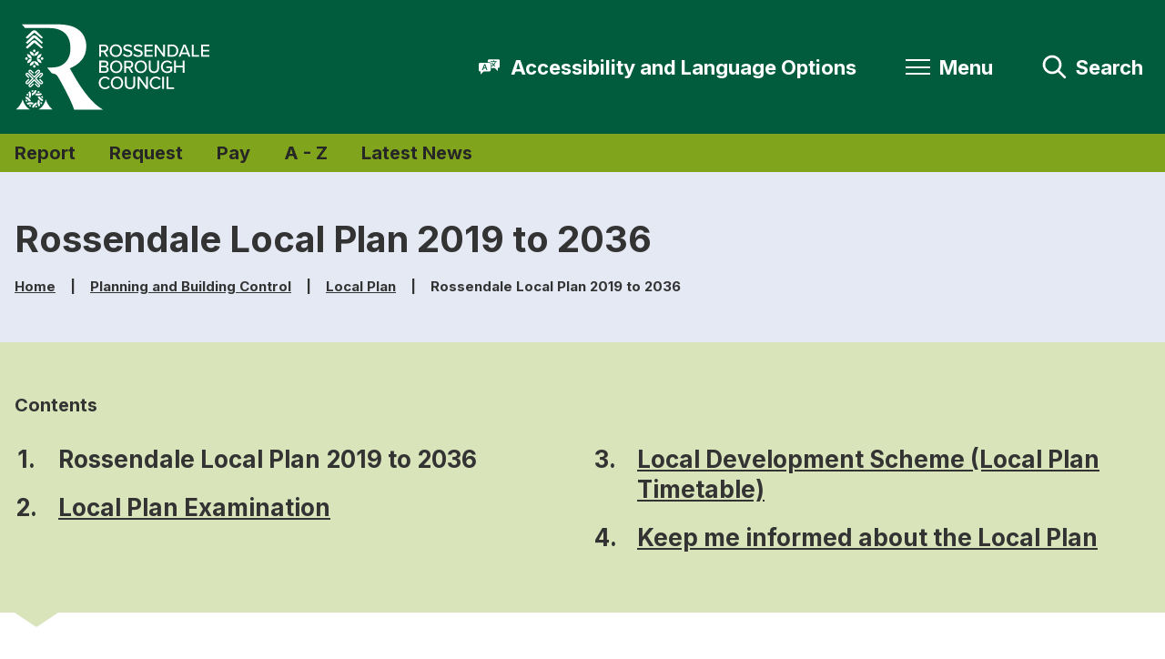

--- FILE ---
content_type: text/html; charset=UTF-8
request_url: https://www.rossendale.gov.uk/local-plan/adopted-local-plan
body_size: 8253
content:
<!DOCTYPE html>

    <!--[if IE 9]>          <html class="lt-ie10 no-js" lang="en"> <![endif]-->
    <!--[if gt IE 9]><!-->  <html class=" no-js" lang="en"><!--<![endif]-->

    <head>

    
                    <meta charset="UTF-8">
        
        <title>Rossendale Local Plan 2019 to 2036 | Rossendale Borough Council</title>

                    <meta http-equiv="x-ua-compatible" content="ie=edge">
            <meta name="viewport" content="width=device-width, initial-scale=1">
        
                    <link rel="alternate" type="application/rss+xml" href="/rss/news">
        
            <link rel="apple-touch-icon" sizes="180x180" href="/site/dist/images/favicons/apple-touch-icon.png?3.13.0">
    <link rel="icon" type="image/png" sizes="32x32" href="/site/dist/images/favicons/favicon-32x32.png?3.13.0">
    <link rel="icon" type="image/png" sizes="16x16" href="/site/dist/images/favicons/favicon-16x16.png?3.13.0">
    <link rel="manifest" href="/site/dist/images/favicons/site.webmanifest?3.13.0">
    <link rel="mask-icon" href="/site/dist/images/favicons/safari-pinned-tab.svg?3.13.0" color="#005c3c">
    <link rel="shortcut icon" href="/site/dist/images/favicons/favicon.ico?3.13.0">
    <meta name="msapplication-TileColor" content="#005c3c">
    <meta name="msapplication-config" content="/site/dist/images/favicons/browserconfig.xml?3.13.0">
    <meta name="theme-color" content="#ffffff">

            <link href="https://fonts.googleapis.com/css2?family=Inter:wght@400;700" rel="stylesheet">
    <link rel="stylesheet" href="/site/dist/orbit.css?3.13.0">

                            <link rel="stylesheet" type="text/css" href="/site/styles/standard.css?da39a3ee5e6b4b0d3255bfef95601890afd80709">

        
                                                        
                    <meta name="revisit-after" content="2 days">
            <meta name="robots" content="index,follow">
            <meta name="author" content="Rossendale Borough Council, Town Hall, Lord Street, Rawtenstall, Rossendale. BB4 7LZ">
            <meta name="keywords" content="Local Plan, new Local Plan, emerging Local Plan, combines Local Plan, Policies Map, Local Plan Development Scheme, LDS, Statement of Community Involvement, SCI">
            <meta name="description" content="Emerging Local Plan">
            <meta property="dcterms:creator" content="Nathaele Davies">
            <meta property="dcterms:rightsHolder" content="Copyright Rossendale Borough Council, Town Hall, Lord Street, Rawtenstall, Rossendale. BB4 7LZ">
            <meta property="dcterms:coverage" content="UK">
            <meta property="dcterms:identifier" content="https://www.rossendale.gov.uk/local-plan/adopted-local-plan">
            <meta property="dcterms:publisher" content="Rossendale Borough Council, Town Hall, Lord Street, Rawtenstall, Rossendale. BB4 7LZ">
            <meta property="dcterms:subject" content="Local Plan, new Local Plan, emerging Local Plan, combines Local Plan, Policies Map, Local Plan Development Scheme, LDS, Statement of Community Involvement, SCI" >
            <meta property="dcterms:description" content="Emerging Local Plan" >
            <meta property="dcterms:title" content="Rossendale Local Plan 2019 to 2036">
            <meta property="dcterms:format" content="text/html">
            <meta property="dcterms:language" content="en">
            <meta property="dcterms:contributor" content="" >
            <meta property="dcterms:source" content="" >
                            <meta property="dcterms:created" content="2017-05-18">
                                        <meta property="dcterms:modified" content="2017-05-18">
                                
                    <link rel="canonical" href="https://www.rossendale.gov.uk/local-plan/adopted-local-plan" />
        
                    <meta property="og:title" content="Rossendale Local Plan 2019 to 2036 – Rossendale Borough Council">
            <meta property="og:site_name" content="Rossendale Borough Council">
            <meta property="og:type" content="website">
            <meta property="og:url" content="https://www.rossendale.gov.uk/local-plan/adopted-local-plan">
            <meta property="og:image" content="            https://www.rossendale.gov.uk/site/dist/images/opengraph/opengraph.jpg?3.13.0
    ">
            <meta property="og:image:alt" content="Rossendale Borough Council" />
        
                                    <meta name="silktide-cms" content="eyJjbXMiOiJqYWR1IiwiZWRpdG9yVXJsIjoiaHR0cHM6XC9cL3d3dy5yb3NzZW5kYWxlLmdvdi51a1wvamFkdVwvaW50ZWdyYXRpb25zXC9zaWxrdGlkZVwvZWRpdD9jb250ZW50VHlwZUlkPTgmY29udGVudElkPTEwNjI5In0=">
                    
                    <script src="/site/dist/libs/modernizr-custom.js?3.13.0"></script>
        
        
        <script async src="
https://analytics.silktide.com/18fce8ffb2d926d4d249d78dd580f158.js"></script>
<script>
  (function (s,i,l,k,y) {
    s[i] = s[i] || y;
    s[l] = s[l] || [];
    s[k] = function(e, p) { p = p || {}; p.event = e; s[l].push(p); };
    s[k]('page_load');
  })(window, 'stConfig', 'stEvents', 'silktide', {});
</script>

        
    
    </head>

    <body class="two-column document-article">

        
            
                                    <nav class="skip-links" aria-label="Skip link">
    <ul class="list list--skip-links">

                    <li class="list__item">
                <a class="list__link" href="#content" rel="nofollow">
                    Skip to content
                </a>
            </li>
        
                    <li class="list__item">
                <a class="list__link js-menu-toggle" href="#js-menu-toggle" rel="nofollow" data-a11y-toggle="js-menu">
                    Skip to navigation
                </a>
            </li>
        
    </ul>
</nav>
                
                                        <header class="site-header" id="top">

                    
                            <div class="container">

                    
                                                    
    <div class="identity">
        <a href="/" class="identity__link identity__link--default">
            <picture class="identity__logo-image">
                                    <source srcset="/site/dist/images/site-logo.svg?3.13.0" type="image/svg+xml">
                                    <img
                        src="/site/dist/images/site-logo.png?3.13.0"
                        class="identity__logo"
                        alt="Rossendale Borough Council home" />
            </picture>
            <img class="identity__print-fallback" src="/site/dist/images/site-logo-reversed.svg?3.13.0" alt="Print Fallback Logo">
        </a>
    </div>
                        
                                                        <nav class="nav nav--primary-navigation" aria-label="Main">
        <div class="account-navigation"><ul class="list list--inline"><li class="list__item"><a class="list__link" href="/account/signin">Sign in</a></li><li class="list__item"><a class="list__link" href="/register">Register</a></li></ul></div><div class="navigation-buttons"><ul class="list list--inline"><li class="list__item list__item--reciteme"><button class="button button--secondary button--icon &lt;img src=&quot;myimage.png&quot; alt=&quot;Launch Recite Me assistive technology&quot; id=&quot;enableRecite&quot; /&gt;"><span class="icon icon-translate"></span><span class="button__text">Accessibility and Language Options</span></button></li><li class="list__item"><button class="button button--primary button--icon list__link js-menu-toggle js-toggle" id="js-menu-toggle" data-a11y-toggle="js-menu"><span class="icon toggle-icon"><span class="toggle-icon__line"></span></span><span class="button__text">Menu</span></button></li><li class="list__item"><button class="button button--primary button--icon list__link js-search-toggle js-toggle" id="js-search-toggle" data-a11y-toggle="js-search" data-a11y-callback="searchPopup"><span class="icon icon-ui-search search-icon"></span><span class="icon toggle-icon toggle-icon--search"><span class="toggle-icon__line"></span></span><span class="button__text">Search</span></button><button class="visually-hidden search-hidden-focus" data-focus="search-site-header">Search our site</button></li></ul></div>    </nav>
                        
                    
                </div>
            
                                <form
        class="site-search form form--search site-search--header"
        id="js-search"
        action="/site-search/results/"
        method="get"
        role="search">

        <button class="js-search-toggle js-toggle" type="button" id="js-search-toggle-inner" data-a11y-toggle="js-search" data-a11y-callback="searchPopup">
            <span class="icon toggle-icon">
                <span class="toggle-icon__line"></span>
            </span>
            <span class="visually-hidden">Close search</span>
        </button>

                    <div class="container">

                                    <div class="form__control">

                        
                                                            <label class="form__label visually-hidden" for="search-site-header">
                                    Search
                                </label>
                            
                                                            <div class="form__append-group">

                                    
                                                                                    <input class="form__field" type="search" size="18" maxlength="40" name="q" placeholder="Search" id="search-site-header" autocomplete="off">
                                        
                                                                                    <button class="button button--primary" type="submit">
                                                <span class="icon icon-ui-search"></span>
                                                <span class="icon-fallback">Search</span>
                                            </button>
                                        
                                    
                                </div>
                            
                        
                    </div>
                
            </div>
            <button class="visually-hidden site-search__focus-button" data-focus="js-search-toggle-inner">View menu</button>
        
    </form>

            
                    
            <div class="menu-navigation" id="js-menu">
            <div class="menu-navigation__inner">

                <button class="js-menu-toggle js-toggle" id="js-menu-toggle-inner" data-a11y-toggle="js-menu">
                    <span class="icon toggle-icon">
                        <span class="toggle-icon__line"></span>
                    </span>
                    <span class="visually-hidden">Close menu</span>
                </button>

                <div class="container">

                                            <nav class="nav" aria-label="Primary">

                            
                                
                                                                                                                        
    
    <ul class="list list--navigation"><li class="list__item"><a class="list__link" href="https://www.rossendale.gov.uk/homepage/20030/births-deaths-and-marriages">Births, deaths and ceremonies</a></li><li class="list__item"><a class="list__link" href="https://www.rossendale.gov.uk/homepage/20039/business-rates">Business rates</a></li><li class="list__item"><a class="list__link" href="https://www.jobtrain.co.uk/rossendalebc">Current vacancies</a></li><li class="list__item"><a class="list__link" href="https://www.rossendale.gov.uk/homepage/20017/environmental-crime">Environmental problems</a></li><li class="list__item"><a class="list__link" href="https://www.rossendale.gov.uk/homepage/20029/health-and-social-care">Health and social care</a></li><li class="list__item"><a class="list__link" href="https://www.rossendale.gov.uk/benefits-1/household-support-fund">Help with cost of living</a></li><li class="list__item"><a class="list__link" href="https://rltrust.co.uk/">Leisure and culture</a></li><li class="list__item"><a class="list__link" href="https://experience.arcgis.com/experience/dd4234052b9849a29cf6901f9abb9205">Live roadworks updates</a></li><li class="list__item"><a class="list__link" href="https://www.lancashire.gov.uk/roads-parking-and-travel/report-it/">Report an issue with a road </a></li><li class="list__item"><a class="list__link" href="https://www.rossendale.gov.uk/homepage/20028/children-and-schools">Schools and libraries</a></li><li class="list__item"><a class="list__link" href="https://www.visitrossendale.com/">Visit Rossendale</a></li></ul>                                                                            
                                    
                                
                            
                        </nav>

                                                    <nav class="nav nav__secondary" aria-label="Secondary">
                                <ul class="list">
                                                                                                                                                                <li class="list__item">
                                                <a class="list__link" href="https://www.rossendale.gov.uk/council/privacy-notice">
                                                    Privacy Policy
                                                </a>
                                            </li>
                                                                                    <li class="list__item">
                                                <a class="list__link" href="https://www.rossendale.gov.uk/council/council-offices">
                                                    Contact Us
                                                </a>
                                            </li>
                                                                                    <li class="list__item">
                                                <a class="list__link" href="https://www.rossendale.gov.uk/homepage/20057/cookies">
                                                    Cookies
                                                </a>
                                            </li>
                                                                                                            </ul>
                            </nav>

                            <button class="visually-hidden" data-focus="js-menu-toggle-inner">View menu</button>
                        
                    
                </div>
            </div>
            <div class="menu-navigation__overlay"></div>
        </div>
    

        
        
                    
                            <div class="header__secondary">
                    <div class="container">
                        <nav class="nav nav--header-navigation" aria-label="Top bar">
                            <ul class="list list--inline">
                                                                    <li class="list__item">
                                        <a class="list__link" href="https://www.rossendale.gov.uk/homepage/20041/report-it">Report </a>
                                    </li>
                                                                    <li class="list__item">
                                        <a class="list__link" href="https://www.rossendale.gov.uk/homepage/20042/request-it">Request </a>
                                    </li>
                                                                    <li class="list__item">
                                        <a class="list__link" href="https://www.rossendale.gov.uk/homepage/20043/pay-for-it">Pay</a>
                                    </li>
                                                                    <li class="list__item">
                                        <a class="list__link" href="https://www.rossendale.gov.uk/a-to-z">A - Z </a>
                                    </li>
                                                                    <li class="list__item">
                                        <a class="list__link" href="https://www.rossendale.gov.uk/news">Latest News</a>
                                    </li>
                                                            </ul>
                        </nav>
                    </div>
                </div>
                    
    </header>
                
                                    
                
                
            
                <main class="site-main" id="content">

                    <header class="page-header">
                <div class="container">

                                            <div class="page-header__content">

                                                            <div class="page-header__content-left">

                                                                            <div class="page__heading-container">

                                                                                                                                        <h1 class="page-heading" id="page-heading">
    Rossendale Local Plan 2019 to 2036

    </h1>
                                        
                                            
                                        </div>
                                    
                                                                                <nav class="breadcrumb" aria-label="Breadcrumb">
        <div class="container">

            <ol class="list list--breadcrumb">                            <li class="list__item">
                                <a href="/" rel="home">
                                    Home
                                </a>
                            </li>
                        
                                                    
                                                                    <li class="list__item">
                                        <a href="/planning-building-control">
                                            Planning and Building Control
                                        </a>
                                    </li>
                                
                            
                                                                    <li class="list__item">
                                        <a href="/local-plan">
                                            Local Plan
                                        </a>
                                    </li>
                                
                                                    
                                                    <li class="list__item"><span>Rossendale Local Plan 2019 to 2036</span></li>
                        </ol>
        </div>
    </nav>
                                    
                                </div>
                            
                        </div>
                    
                </div>
            </header>
        
        
                                    
                                                                        
                
            <nav class="nav nav--pages-in" aria-labelledby="a11y-pages-in-heading">

        
                            <h2 class="nav__heading mobile-hidden" id="a11y-pages-in-heading">Contents</h2>
            
                <button class="button button--block button--secondary button--icon-right nav__toggle js-pages-in-toggle" data-a11y-toggle="pages-in-list">
        <span class="nav__toggle-heading">Contents</span>

        <span class="nav__toggle-pages">Page 1 / 4</span>
        <span class="icon icon-ui-chevron-down-primary nav__toggle-icon"></span>
    </button>

                            <ol class="nav__list list list--numbered" id="pages-in-list">
                                            
                                                            <li class="list__item is-active">
                                    <span class="list__link">
                                        <strong class="visually-hidden">You are here:</strong>
                                        Rossendale Local Plan 2019 to 2036
                                    </span>
                                </li>
                            
                                                                    
                                                            <li class="list__item">
                                    <a class="list__link" href="/local-plan/adopted-local-plan/2">
                                        <span class="list__link-text">Local Plan Examination</span>
                                    </a>
                                </li>
                            
                                                                    
                                                            <li class="list__item">
                                    <a class="list__link" href="/local-plan/adopted-local-plan/3">
                                        <span class="list__link-text">Local Development Scheme (Local Plan Timetable)</span>
                                    </a>
                                </li>
                            
                                                                    
                                                            <li class="list__item">
                                    <a class="list__link" href="/local-plan/adopted-local-plan/4">
                                        <span class="list__link-text">Keep me informed about the Local Plan</span>
                                    </a>
                                </li>
                            
                                                            </ol>
            
        
        </nav>
    
    

                            <div class="container">

                    
                                            <div class="site-content">

                            
                                
                                                                        
                                
                                                                                                                <div class="page-content">

                                                
                                                    
                                                    
    
                            
                                    
                
                
                
                        <div class="editor">
    <h2>Rossendale Local Plan 2019 to 2036</h2>

<p>This webpage provides information on the adopted Rossendale Local Plan 2019 to 2036&nbsp;which was adopted by the Council on 15 December 2021 and has replaced the Core Strategy: The Way Forward (2011 - 2026).</p>

<p>The adopted Local Plan designates land and buildings for future uses to meet the Borough&#39;s needs and set out what developments should look like and how they should fit in with their surroundings.</p>

<p><a href="https://www.rossendale.gov.uk/downloads/file/17076/rossendale_local_plan_2019_to_2036_-_written_statement">Rossendale Local Plan 2019 to 2036 -&nbsp;Written Statement</a></p>

<p><a href="https://www.rossendale.gov.uk/downloads/file/17086/rossendale_local_plan_2019_to_2036_-_policies_map">Rossendale Local Plan 2019 to 2036&nbsp;- Policies Map</a></p>

<p><a href="https://www.rossendale.gov.uk/downloads/file/17093/rossendale_local_plan_2019_to_2036_-_adoption_statement">Rossendale Local Plan 2019 to 2036 - Adoption Statement</a></p>

<p><a href="https://www.rossendale.gov.uk/downloads/file/17097/rossendale_local_plan_2019_to_2036_-_sustainability_appraisal_and_strategic_environmental_assessment">Rossendale Local Plan 2019 to 2036 - Sustainability Appraisal and Strategic Environmental Assessment</a></p>

<p><a href="https://www.rossendale.gov.uk/downloads/file/17244/rossendale_local_plan_2019_to_2036_-_inspectors_report">Rossendale Local Plan 2019 to 2036 - Inspectors&#39; Report</a></p>

<p><a href="https://www.rossendale.gov.uk/downloads/file/17245/rossendale_local_plan_2019_to_2036_-_inspectors_report_further_letter">Rossendale Local Plan 2019 to 2036 - Inspectors&#39; Report Further Letter</a></p>

<p><a href="https://www.rossendale.gov.uk/downloads/file/18310/rossendale-local-plan-2019-to-2036-appendix-to-inspectors-report-schedule-of-main-modifications">Rossendale Local Plan 2019 to 2036 - Appendix to Inspectors&#39; Report - Schedule of Main Modifications</a></p>

<h3>Latest News</h3>

<p><span class="underline_text"><strong>November 2021</strong></span>: The Inspectors concluded the Examination in November 2021 and issued a report with their findings which may be viewed <a href="https://www.rossendale.gov.uk/downloads/download/11523/examination_library_13_-_inspectors_final_report">here</a>.</p>

<p><span class="underline_text"><strong>December 2019</strong></span>: The Rossendale Local Plan was discussed at the Council meeting of Monday 23<span class="superscript_text">rd</span> December, providing an update on the Examination and the requirement to allocate a&nbsp;Gypsy and Traveller Transit Site.</p>

<p><span class="underline_text"><strong>September - October 2019</strong></span>: As part of the Local Plan Examination process, a series of hearings were held in September and October 2019 for 3 weeks. Following the hearings and prior to making a decision on the emerging Local Plan, the Inspectors have requested further information. The Council is therefore undertaking further actions as set out in the Schedule of Actions to provide the required information. For more information, please visit the <a href="http://www.rossendale.gov.uk/local-plan/adopted-local-plan/2">Examination Page</a>.</p>

<p><span class="underline_text"><strong>March 2019</strong></span>: In accordance with the Local Planning Regulations, Rossendale Borough Council submitted the Rossendale Local Plan 2019-2034 to the Secretary of State for Housing, Communities and Local Government for examination on 25 March 2019. To view the documents submitted to the Secretary of State, please visit the<a href="https://www.rossendale.gov.uk/planning-building-control/rossendale-local-plan-2019-2036-examination-pages/2"> Local Plan Submission Documents page</a>.</p>

<h3>Previous stages</h3>

<p>The Council undertook two rounds of consultations on the emerging Local Plan.</p>

<p>The first consultation was undertaken in summer 2017 on a draft Local Plan and more information is available to view on the <a href="https://www.rossendale.gov.uk/planning-building-control/rossendale-local-plan-2019-2036-examination-pages/4">Previous Consultation on the Draft Local Plan (Regulation 18) page</a>.</p>

<p>The second consultation was undertaken in summer 2018 on the Publication version of the Local Plan. The documents and responses received during this public consultation are available to view on the <a href="https://www.rossendale.gov.uk/planning-building-control/rossendale-local-plan-2019-2036-examination-pages/3">Consultation on the Pre-Submission Publication version of the Local Plan (Regulation 19) page</a>.</p>

<h3>Local Plan Timetable</h3>

<p>The Local Plan timetable is set out in the <a href="https://www.rossendale.gov.uk/local-plan/adopted-local-plan/3">Local Development Scheme</a>.</p>

<p><a class="button" href="http://www.rossendale.gov.uk/local-plan/adopted-local-plan/3">More about the Local Development Scheme</a></p>

<h3>Staying informed about the Local Plan</h3>

<p>If you, or anyone else you know, would like to be kept informed of the consultations please fill in the <a href="https://www.rossendale.gov.uk/xfp/form/10548"><strong>online form</strong></a>.</p>

<p><a class="button" href="https://www.rossendale.gov.uk/local-plan/adopted-local-plan/4">Keep me informed about the Local Plan</a></p>

<p>If you have any queries please email <a href="mailto:forwardplanning@rossendalebc.gov.uk"><strong>forwardplanning@rossendalebc.gov.uk</strong></a> or phone 01706 217777.</p>

</div>
            
                
                    
    

                                                    
    

                                                                                                            
    <div class="supplement supplement--contact supplement--flush">

        
                                        
                            <div class="supplement__content">

                    
                                                    <h2 class="supplement__heading">Forward Planning</h2>
                        
                                                                            
                                                                            
                                                                            
                                                                            
                                                                            
                                                                                                                                                                                        
                                                                    
    
    <ul class="list list--navigation secondary"><li class="list__item"><a class="list__link" href="https://www.rossendale.gov.uk/info/210145/planning/10801/forward_planning_contact_details">Contact Details</a></li></ul>                                
                                                    
                    
                </div>
            
        
    </div>
                            
                                                
                                            </div>
                                        
                                
                                                                    
                                                                    
                            
                        </div>
                    
                                        
                </div>
            
                                    
            <nav class="pagination" aria-label="Pagination">

                            <ul class="pagination__list">

                    
                                                                        <li class="pagination__item pagination__item--next">

                                                                            <a class="pagination__link" href="/local-plan/adopted-local-plan/2">

                                            
                                                                                                    <span class="pagination__content">
                                                        <strong class="pagination__label">Next<span class="visually-hidden"> page</span></strong>
                                                                                                                    <span class="pagination__meta">
                                                                <span class="visually-hidden">: </span>Local Plan Examination
                                                            </span>
                                                                                                            </span>
                                                
                                                                                                    <span class="pagination__icon icon icon-ui-chevron-right"></span>
                                                
                                            
                                        </a>
                                    
                                </li>
                                                    
    
                                                                
    

                </ul>

            
        </nav>
    
            

        
    </main>

                                
    <footer class="site-footer">

                    <div class="container container--flex">

                <div class="site-footer__left">

                                            <div class="site-footer__social">
                                <nav class="nav nav--social-links" aria-label="Footer social media links">
        <ul class="list list--inline">
                            <li class="list__item">
                    <a class="list__link" href="https://www.facebook.com/RossendaleCouncil" rel="noopener">
                        <span class="icon icon-social-facebook"></span>
                        <span class="visually-hidden">Facebook</span>
                    </a>
                </li>
                            <li class="list__item">
                    <a class="list__link" href="https://www.instagram.com/rossendalecouncil" rel="noopener">
                        <span class="icon icon-social-instagram"></span>
                        <span class="visually-hidden">Instagram</span>
                    </a>
                </li>
                            <li class="list__item">
                    <a class="list__link" href="https://uk.linkedin.com/company/rossendale-council" rel="noopener">
                        <span class="icon icon-social-linkedin"></span>
                        <span class="visually-hidden">Linked In</span>
                    </a>
                </li>
                            <li class="list__item">
                    <a class="list__link" href="https://twitter.com/RossendaleBC?ref_src=twsrc%5Egoogle%7Ctwcamp%5Eserp%7Ctwgr%5Eauthor" rel="noopener">
                        <span class="icon icon-social-twitter"></span>
                        <span class="visually-hidden">X</span>
                    </a>
                </li>
                            <li class="list__item">
                    <a class="list__link" href="https://www.youtube.com/channel/UCrLsMDOP7AYxik5pNP0gTlA" rel="noopener">
                        <span class="icon icon-social-youtube"></span>
                        <span class="visually-hidden">You Tube</span>
                    </a>
                </li>
                    </ul>
    </nav>
                        </div>
                    
                                            <p class="site-footer__text site-footer__rights">2026 &copy; Rossendale Borough Council</p>
                    
                                                <nav class="site-footer__group" aria-label="Footer">
        
    
    <ul class="list"><li class="list__item"><a class="list__link" href="https://www.rossendale.gov.uk/council/privacy-notice">Privacy Policy</a></li><li class="list__item"><a class="list__link" href="https://www.rossendale.gov.uk/council/terms-disclaimer">Terms &amp; Disclaimer</a></li><li class="list__item"><a class="list__link" href="https://www.rossendale.gov.uk/council/acessibility-statement-2020/1">Accessibility Statement</a></li><li class="list__item"><a class="list__link" href="https://www.rossendale.gov.uk/council/council-offices">Contact Us</a></li><li class="list__item"><a class="list__link" href="https://www.rossendale.gov.uk/homepage/20057/cookies">Cookies</a></li><li class="list__item"><a class="list__link" href="https://www.rossendale.gov.uk/homepage/20076/site-map">Site Map</a></li></ul>    </nav>
                    
                                            <div class="site-footer__supplier">
                            <p>Designed and powered by <a class="site-footer__link" href="http://www.jadu.net">Jadu</a>.</p>
                        </div>
                    
                </div>

                <div class="site-footer__right">

                                            <div class="site-footer__logo">
                            
    <div class="identity">
        <a href="/" class="identity__link identity__link--default">
            <picture class="identity__logo-image">
                                    <source srcset="/site/dist/images/site-logo.svg?3.13.0" type="image/svg+xml">
                                    <img
                        src="/site/dist/images/site-logo.png?3.13.0"
                        class="identity__logo"
                        alt="Rossendale Borough Council home" />
            </picture>
            <img class="identity__print-fallback" src="/site/dist/images/site-logo-reversed.svg?3.13.0" alt="Print Fallback Logo">
        </a>
    </div>
                        </div>
                    
                </div>

            </div>
        
    </footer>
            
        
            <link rel="stylesheet" href="/site/dist/icons/ui/icons.data.svg.css?3.13.0">
    <script src="//ajax.googleapis.com/ajax/libs/jquery/3.6.0/jquery.min.js"></script>
    <script>window.jQuery || document.write('<script src="/site/dist/libs/jquery.min.js?3.13.0"><\/script>');</script>
    <script src="/site/dist/orbit.js?3.13.0"></script>
    <script src="/site/js/almond.min.js?3.13.0"></script>
    <script src="/site/js/util.min.js?3.13.0"></script>
                    <script>
        var serviceUrl = "//api.reciteme.com/asset/js?key=";
       var serviceKey = "cd61eb05d72b2f300159c8f7d1d27192a6333e30";
        var options = {};  // Options can be added as needed
        var autoLoad = false;
        var enableFragment = "#reciteEnable";
        var loaded = [], frag = !1; window.location.hash === enableFragment && (frag = !0); function loadScript(c, b) { var a = document.createElement("script"); a.type = "text/javascript"; a.readyState ? a.onreadystatechange = function () { if ("loaded" == a.readyState || "complete" == a.readyState) a.onreadystatechange = null, void 0 != b && b() } : void 0 != b && (a.onload = function () { b() }); a.src = c; document.getElementsByTagName("head")[0].appendChild(a) } function _rc(c) { c += "="; for (var b = document.cookie.split(";"), a = 0; a < b.length; a++) { for (var d = b[a]; " " == d.charAt(0);)d = d.substring(1, d.length); if (0 == d.indexOf(c)) return d.substring(c.length, d.length) } return null } function loadService(c) { for (var b = serviceUrl + serviceKey, a = 0; a < loaded.length; a++)if (loaded[a] == b) return; loaded.push(b); loadScript(serviceUrl + serviceKey, function () { "function" === typeof _reciteLoaded && _reciteLoaded(); "function" == typeof c && c(); Recite.load(options); Recite.Event.subscribe("Recite:load", function () { Recite.enable() }) }) } "true" == _rc("Recite.Persist") && loadService(); if (autoLoad && "false" != _rc("Recite.Persist") || frag) document.addEventListener ? document.addEventListener("DOMContentLoaded", function (c) { loadService() }) : loadService();



//Launch button event listener:
window.addEventListener("load", (event) => {
    var button = document.querySelectorAll("#top > div.container > nav > div.navigation-buttons > ul > li.list__item.list__item--reciteme", "#top > div.container > nav > div.navigation-buttons > ul > li.list__item.list__item--reciteme > button > span.button__text");
    for (var i = 0; i < button.length; i++) {
        if (button[i]) {
            button[i].addEventListener("click", function () {
                loadService();
            });
        }
    }
});



//Resolving AlmondJS issue.

var almondDefine = define;

define = function (a, b, c) {

  if (b == null) {

    return;

  }

  almondDefine(a, b, c);

};

</script>

        
    <script src="https://cc.cdn.civiccomputing.com/9/cookieControl-9.x.min.js"></script><script>var config = {	"apiKey": "dc6eb373b484f6dc52501fedfc618670f9d7be7a",	"product": "PRO",	"optionalCookies": [{		"name": "analytics",		"label": "Analytical Cookies",		"description": "Analytical cookies help us to improve our website by collecting and reporting information on its usage.",        		"cookies": ['_ga', '_gid', '_gat', '__utma', '__utmt', '__utmb', '__utmc', '__utmz', '__utmv'],        		"onAccept": function () {			// Add Google Analytics			(function(i,s,o,g,r,a,m){i['GoogleAnalyticsObject']=r;i[r]=i[r]||function(){			  (i[r].q=i[r].q||[]).push(arguments)},i[r].l=1*new Date();a=s.createElement(o),			  m=s.getElementsByTagName(o)[0];a.async=1;a.src=g;m.parentNode.insertBefore(a,m)			  })(window,document,'script','https://www.google-analytics.com/analytics.js','ga');			ga('create', 'UA-809553-1', 'auto');			ga('send', 'pageview');			// End Google Analytics		},        		"onRevoke": function () {			// Disable Google Analytics			window['ga-disable-UA-809553-1'] = true			//		}	}, {		"name": "marketing",		"label": "Marketing Cookies",		"description": "We use marketing cookies to help us improve the relevancy of advertising campaigns you receive.",		"cookies": [],		"onAccept": function () {},		"onRevoke": function () {}	}],	"initialState": "notify",	"position": "left",	"branding": {		"backgroundColor": "#121212",		"fontColor": "#688426",		"fontFamily": "Inter"	}};CookieControl.load( config );</script>

    </body>
</html>


--- FILE ---
content_type: text/css
request_url: https://www.rossendale.gov.uk/site/dist/orbit.css?3.13.0
body_size: 41199
content:
@-webkit-keyframes animation--bounce{0%,10%,20%,100%{-webkit-transform:translateY(0);transform:translateY(0)}5%{-webkit-transform:translateY(-10px);transform:translateY(-10px)}15%{-webkit-transform:translateY(-5px);transform:translateY(-5px)}}@keyframes animation--bounce{0%,10%,20%,100%{-webkit-transform:translateY(0);transform:translateY(0)}5%{-webkit-transform:translateY(-10px);transform:translateY(-10px)}15%{-webkit-transform:translateY(-5px);transform:translateY(-5px)}}.animation--bounce{-webkit-animation-duration:3s;animation-duration:3s;-webkit-animation-name:animation--bounce;animation-name:animation--bounce}.animation--infinite{-webkit-animation-iteration-count:infinite;animation-iteration-count:infinite}html{font-family:sans-serif;-ms-text-size-adjust:100%;-webkit-text-size-adjust:100%}body{margin:0}article,aside,details,figcaption,figure,footer,header,hgroup,main,menu,nav,section,summary{display:block}audio,canvas,progress,video{display:inline-block;vertical-align:baseline}audio:not([controls]){display:none;height:0}[hidden],template{display:none}a{background-color:transparent}a:active,a:hover{outline:0}abbr[title]{-webkit-text-decoration:underline dotted;text-decoration:underline dotted}b,strong{font-weight:bold}dfn{font-style:italic}h1,.h1{font-size:2em;margin:0.67em 0}mark{background:#ff0;color:#000}small{font-size:80%}sub,sup{font-size:75%;line-height:0;position:relative;vertical-align:baseline}sup{top:-0.5em}sub{bottom:-0.25em}img{border:0}svg:not(:root){overflow:hidden}figure{margin:1em 40px}hr{-webkit-box-sizing:content-box;box-sizing:content-box;height:0}pre{overflow:auto}code,kbd,pre,samp{font-family:monospace, monospace;font-size:1em}button,input,optgroup,select,textarea{color:inherit;font:inherit;margin:0}button{overflow:visible}button,select{text-transform:none}button,html input[type="button"],input[type="reset"],input[type="submit"]{-webkit-appearance:button;cursor:pointer}button[disabled],html input[disabled]{cursor:default}button::-moz-focus-inner,input::-moz-focus-inner{border:0;padding:0}input{line-height:normal}input[type="checkbox"],input[type="radio"]{-webkit-box-sizing:border-box;box-sizing:border-box;padding:0}input[type="number"]::-webkit-inner-spin-button,input[type="number"]::-webkit-outer-spin-button{height:auto}input[type="search"]{-webkit-appearance:none;-webkit-box-sizing:content-box;box-sizing:content-box}input[type="search"]::-webkit-search-cancel-button,input[type="search"]::-webkit-search-decoration{-webkit-appearance:none}fieldset{border:0;margin:0;padding:0}legend{border:0;padding:0;white-space:normal}textarea{overflow:auto}optgroup{font-weight:bold}table{border-collapse:collapse;border-spacing:0}td,th{padding:0}html{-webkit-box-sizing:border-box;box-sizing:border-box;font:1em / 1.5 "Inter",sans-serif;margin:0;min-height:100%;overflow-x:hidden}body{color:#333;display:-webkit-box;display:-ms-flexbox;display:flex;-webkit-box-orient:vertical;-webkit-box-direction:normal;-ms-flex-direction:column;flex-direction:column;-webkit-box-pack:justify;-ms-flex-pack:justify;justify-content:space-between;min-height:100vh;overflow-x:hidden;padding-top:0;width:100%}@media screen and (-ms-high-contrast: active), (-ms-high-contrast: none){body{display:block}}body.menu-open,body.search-open{overflow:hidden;position:fixed}html,body{max-width:100%;min-height:100vh}*{-moz-osx-font-smoothing:grayscale;-webkit-font-smoothing:antialiased}*,*::before,*::after{-webkit-box-sizing:border-box;box-sizing:border-box}blockquote,dl,dd,ol,ul,h1,.h1,h2,.h2,h3,.form__heading,.h3,h4,.h4,h5,.h5,h6,.h6,p,pre,fieldset,hr{margin:0}fieldset,ol,ul{padding:0}iframe,fieldset{border:0}[tabindex]:focus{outline:3px solid #333}[tabindex="-1"]:focus{outline:none}strong{font-weight:700}img{font-style:italic;max-width:100%}img[width],img[height]{max-width:none}hgroup,.hgroup,ul,ol,dl,blockquote,p,pre,address,table,form,hr{margin:.75rem 0 1.5rem}address{font-style:normal}li>ul,li>ol{margin-bottom:0}hr{background-color:#637f15;border:0;height:1px;margin:1.5rem 0}ul,ol,dd{margin:.75em 0 0 1.5em}li{margin:.5em 0 0}code{background-color:#dcdcdc;border-radius:2px;-webkit-box-decoration-break:clone;box-decoration-break:clone;line-height:1;padding:0 2px;word-wrap:break-word}pre{margin-top:0;-moz-tab-size:2;-o-tab-size:2;tab-size:2}pre+p{margin-top:1.5rem}::-moz-selection{background-color:#ffe13b !important;color:#383835 !important;text-shadow:none !important}::selection{background-color:#ffe13b !important;color:#383835 !important;text-shadow:none !important}[data-a11y-toggle]:not([aria-controls]):not(.nav--secondary-navigation),[aria-hidden='true'][a11y-toggle='true']:not(.nav--secondary-navigation){display:none}[role="button"]{cursor:pointer}.flickity-enabled{position:relative}.flickity-enabled:focus{outline:none}.flickity-viewport{overflow:hidden;position:relative;height:100%}.flickity-slider{position:absolute;width:100%;height:100%}.flickity-enabled.is-draggable{-webkit-tap-highlight-color:transparent;-webkit-user-select:none;-moz-user-select:none;-ms-user-select:none;user-select:none}.flickity-enabled.is-draggable .flickity-viewport{cursor:move;cursor:-webkit-grab;cursor:grab}.flickity-enabled.is-draggable .flickity-viewport.is-pointer-down{cursor:-webkit-grabbing;cursor:grabbing}.flickity-button{position:absolute;background:rgba(255,255,255,0.75);border:none;color:#333}.flickity-button:hover{background:white;cursor:pointer}.flickity-button:focus{outline:none;-webkit-box-shadow:0 0 0 5px #19F;box-shadow:0 0 0 5px #19F}.flickity-button:active{opacity:0.6}.flickity-button:disabled{opacity:0.3;cursor:auto;pointer-events:none}.flickity-button-icon{fill:currentColor}.flickity-prev-next-button{top:50%;width:44px;height:44px;border-radius:50%;-webkit-transform:translateY(-50%);-ms-transform:translateY(-50%);transform:translateY(-50%)}.flickity-prev-next-button.previous{left:10px}.flickity-prev-next-button.next{right:10px}.flickity-rtl .flickity-prev-next-button.previous{left:auto;right:10px}.flickity-rtl .flickity-prev-next-button.next{right:auto;left:10px}.flickity-prev-next-button .flickity-button-icon{position:absolute;left:20%;top:20%;width:60%;height:60%}.flickity-page-dots{position:absolute;width:100%;bottom:-25px;padding:0;margin:0;list-style:none;text-align:center;line-height:1}.flickity-rtl .flickity-page-dots{direction:rtl}.flickity-page-dots .dot{display:inline-block;width:10px;height:10px;margin:0 8px;background:#333;border-radius:50%;opacity:0.25;cursor:pointer}.flickity-page-dots .dot.is-selected{opacity:1}.giga{font-size:5rem;margin:.75rem 0}@media screen and (max-width: 959px){.giga{font-size:4.5rem}}.mega{font-size:4.5rem;margin:.75rem 0}@media screen and (max-width: 959px){.mega{font-size:3rem}}.kilo{font-size:3rem;margin:1.5rem 0 1rem}@media screen and (max-width: 959px){.kilo{font-size:2.5rem}}h1,.h1,.alpha{font-size:2.5rem;line-height:1.3;margin:.75rem 0 0}@media screen and (max-width: 959px){h1,.h1,.alpha{font-size:2.25rem}}h2,.h2,.beta{font-size:2.25rem;line-height:1.3;margin:1rem 0 .75rem}@media screen and (max-width: 959px){h2,.h2,.beta{font-size:2rem}}h3,.form__heading,.h3,.gamma{font-size:2rem;line-height:1.3;margin:1.5rem 0 0}@media screen and (max-width: 959px){h3,.form__heading,.h3,.gamma{font-size:1.75rem}}h4,.h4,.widget-middle-advert .widget__subheading,.widget-right-advert .widget__subheading,.widget-width--50 .widget-image .image__caption,.widget-width--100 .widget-image .image__caption,.widget-width--75 .widget-image .image__caption,.editor h3,.editor .form__heading,.editor .h3,.delta,blockquote p:first-child,blockquote .blockquote__text,.blockquote p:first-child,.blockquote .blockquote__text{font-size:1.75rem;line-height:1.3;margin:1.125rem 0 0}@media screen and (max-width: 959px){h4,.h4,.widget-middle-advert .widget__subheading,.widget-right-advert .widget__subheading,.widget-width--50 .widget-image .image__caption,.widget-width--100 .widget-image .image__caption,.widget-width--75 .widget-image .image__caption,.editor h3,.editor .form__heading,.editor .h3,.delta,blockquote p:first-child,blockquote .blockquote__text,.blockquote p:first-child,.blockquote .blockquote__text{font-size:1.5rem}}h5,.h5,.button--large,.button--large:visited,.alert__heading,.calendar__heading,.widget-feeds .listing .listing__heading,.widget-latest-news .listing .listing__heading,.listing--compact .listing__heading,.widget-image .image__caption,.epsilon{font-size:1.5rem;margin:.5rem 0 0}@media screen and (max-width: 959px){h5,.h5,.button--large,.button--large:visited,.alert__heading,.calendar__heading,.widget-feeds .listing .listing__heading,.widget-latest-news .listing .listing__heading,.listing--compact .listing__heading,.widget-image .image__caption,.epsilon{font-size:1.25rem}}h6,.h6,.data-table td,.page-content table:not([class]) td,.widget--myaccount-cxm-cases-verbose-table .my-cases__table td,.nav--pages-in .nav__heading,.zeta{font-size:1.25rem;margin:.5rem 0 0}@media screen and (max-width: 959px){h6,.h6,.data-table td,.page-content table:not([class]) td,.widget--myaccount-cxm-cases-verbose-table .my-cases__table td,.nav--pages-in .nav__heading,.zeta{font-size:1rem}}.form__field,.form__component--esri input[type="text"],.form__radio,.google-translate .goog-te-combo,.form__select,select,.form__textarea,.button,.button:visited,.form__label--upload,.form__label--image-upload,.button--primary,.calendar--event-booking .calendar__dates .form__radio:checked+.button,.form__footer .button--secondary,.widget-directory-search .button,.widget--myaccount-sign-in a,.widget--myaccount-api-links a,.widget--myaccount-organisation-account-links a,.widget--myaccount-organisation-links a,.form__label--upload:visited,.form__label--image-upload:visited,.button--primary:visited,.widget--myaccount-sign-in a:visited,.widget--myaccount-api-links a:visited,.widget--myaccount-organisation-account-links a:visited,.widget--myaccount-organisation-links a:visited,.alert__text,a.alert__link,.menu-navigation .list__sub-menu .list__link,.menu-navigation .nav__secondary .list__item,.menu-navigation .nav__secondary .list__link,.widget-feeds .listing .listing__summary,.widget-latest-news .listing .listing__summary,.listing--compact .listing__summary,.widget--my-account-forms h4,.widget--my-account-forms .h4,.widget--myaccount-form-submissions h4,.widget--myaccount-form-submissions .h4,.site-footer__group .list__link,.site-footer__text,.help,.normalis{font-size:1rem;margin:.75rem 0 0}.style-guide__heading{font-family:"Inter",sans-serif;font-size:1rem;font-style:normal;font-weight:400;line-height:1.5}pre,.form__help,.data-table th,.page-content table:not([class]) th,.widget--myaccount-cxm-cases-verbose-table .my-cases__table th,.widget-feeds .listing .listing__meta,.widget-latest-news .listing .listing__meta,.widget-feeds .listing .listing__meta p,.widget-latest-news .listing .listing__meta p,.listing--compact .listing__meta,.listing--compact .listing__meta p,.progress-bar__info,.services__more,.milli{font-size:.9375rem;margin:.75rem 0 0}.button--small,.button--small:visited,.form__append-group .button,.micro{font-size:.875rem;margin:1rem 0 0}h1,.h1,h2,.h2,h3,.form__heading,.h3,h4,.h4,h5,.h5,h6,.h6{color:#333;font-family:"Inter",serif;font-weight:700}@media screen and (max-width: 599px){h1,.h1{font-size:2rem}}h2,.h2{color:#5f647c;margin:3rem 0 1.5rem}h3,.form__heading,.h3{color:#5f647c}h4,.h4{color:#5f647c}h5,.h5{color:#5f647c;font-family:"Inter",sans-serif}h6,.h6{font-family:"Inter",sans-serif}.h1{display:block}.h2{display:block}.form__heading,.h3{display:block}.h4{display:block}.h5{display:block}.h6{display:block}.summary{font-size:1.5rem;margin:0 0 2rem}.outer-container,.pagination__list,.nav--pages-in .nav__heading,.nav--pages-in .nav__toggle,.nav--pages-in .nav__list,.page-content>.alert,.container{max-width:1280px;margin-left:auto;margin-right:auto;padding:0 1rem}.outer-container::after,.pagination__list::after,.nav--pages-in .nav__heading::after,.nav--pages-in .nav__toggle::after,.nav--pages-in .nav__list::after,.page-content>.alert::after,.container::after{clear:both;content:'';display:table}.container .container,.container--flush{padding-left:0;padding-right:0}.container--wide{max-width:1600px}.container--flex{display:-webkit-box;display:-ms-flexbox;display:flex}.modular .outer-container{max-width:100%;padding-left:0;padding-right:0}.measure{max-width:50em}.icon{background-position:center center;background-size:contain;display:block;height:2rem;width:2rem}.icon svg{max-height:100%;max-width:100%}.icon--small{height:1.125rem;width:1.125rem}.icon--inline{display:inline-block;height:1.5rem;margin-top:-.125em;vertical-align:middle;width:1.5rem}.icon--inline:last-child{margin-left:1em}.icon--inline:first-child{margin-right:1em}.icon--inline.icon--large{height:2rem;width:2rem}.js .icon--embeded{width:auto}.icon--full{height:100%;width:100%}.icon--close{background:none;border:0;border-radius:100%;cursor:pointer;display:block;height:25px;position:absolute;right:1rem;text-indent:-9999px;top:1rem;-webkit-transform:rotate(45deg);-ms-transform:rotate(45deg);transform:rotate(45deg);width:25px}.icon--close:focus{-webkit-box-shadow:0 0 0 3px #80a41b;box-shadow:0 0 0 3px #80a41b;outline:0}.icon--close:hover::before,.icon--close:focus::before,.icon--close:active::before{height:calc(25px * 1.3)}.icon--close:hover::after,.icon--close:focus::after,.icon--close:active::after{width:calc(25px * 1.3)}.icon--close::before{background-color:#005c3c;border-radius:3px;content:'';height:25px;left:50%;position:absolute;top:50%;-webkit-transform:translate(-50%, -50%);-ms-transform:translate(-50%, -50%);transform:translate(-50%, -50%);-webkit-transition:height .2s cubic-bezier(0.23, 0.34, 0.24, 1.06);-o-transition:height .2s cubic-bezier(0.23, 0.34, 0.24, 1.06);transition:height .2s cubic-bezier(0.23, 0.34, 0.24, 1.06);width:3px}.icon--close::after{background-color:#005c3c;border-radius:3px;content:'';height:3px;left:50%;position:absolute;top:50%;-webkit-transform:translate(-50%, -50%);-ms-transform:translate(-50%, -50%);transform:translate(-50%, -50%);-webkit-transition:width .2s cubic-bezier(0.23, 0.34, 0.24, 1.06);-o-transition:width .2s cubic-bezier(0.23, 0.34, 0.24, 1.06);transition:width .2s cubic-bezier(0.23, 0.34, 0.24, 1.06);width:25px}a{color:#1d70b8;font-weight:700;word-break:break-word}a,a:visited{text-decoration:none}a:visited{color:#4c2c92}a:hover{color:#003078}a:hover,a:focus,a:active{text-decoration:underline}a:focus{outline:3px solid #333}.is-safari a:focus{-webkit-box-shadow:0 0 0 3px #333;box-shadow:0 0 0 3px #333;outline:none}.menu-navigation .menu-navigation__sub-menu-toggle:focus,.menu-navigation .list__link:focus{outline:3px solid #333}.is-safari .menu-navigation .menu-navigation__sub-menu-toggle:focus,.menu-navigation .is-safari .menu-navigation__sub-menu-toggle:focus,.is-safari .menu-navigation .list__link:focus,.menu-navigation .is-safari .list__link:focus{-webkit-box-shadow:0 0 0 3px #333;box-shadow:0 0 0 3px #333;outline:none}.site-header a:focus,.site-header button:focus,.site-header .button:focus,.site-header__links:focus,.site-footer__social .list--social-links .list__link:focus,.site-footer__logo .identity__link:focus,.site-footer__group .list__link:focus,.site-footer__link:focus,.site-footer__text:focus,.site-footer__links:focus{outline:3px solid #ffe13b}img{display:block}.image--feature,.image--caption,.editor .imageCaption{float:left;margin:0 0 1.5rem;width:100%}@media screen and (min-width: 500px){.image--feature,.image--caption,.editor .imageCaption{float:right;margin:0 0 1.5rem 1.5rem;max-width:21.875rem;min-width:9.375rem;width:33.33333%}}@media screen and (max-width: 499px){.page-content>.image--feature:first-child,.page-content>.image--caption:first-child,.editor .page-content>.imageCaption:first-child{float:none;max-width:100%;width:auto}}.image--caption img,.editor .imageCaption img{width:100%}.image--caption .image--feature,.editor .imageCaption .image--feature{margin:0}.image--avatar{max-width:3.75rem}.image--avatar img{border:2px solid #333;height:auto}.image--gallery{display:block}.editor .imageCaption p,.image__caption{clear:both;font-size:.9375rem;margin:0;padding:.375rem 0;text-align:left}.image--thumbnail{height:auto;max-width:9.375rem;width:20%}.image-link{max-width:100%}::-webkit-input-placeholder{color:#9b9b9b}::-moz-placeholder{opacity:1;color:#9b9b9b}::-moz-placeholder{opacity:1;color:#9b9b9b}:-ms-input-placeholder{color:#9b9b9b}blockquote,.blockquote{background-color:#f0e8d4;line-height:36px;padding:1.5rem}@media screen and (min-width: 600px){blockquote,.blockquote{padding:3rem}}blockquote p:first-child,blockquote .blockquote__text,.blockquote p:first-child,.blockquote .blockquote__text{font-family:"Inter",serif;font-weight:700;margin:0;padding-top:2.25rem;position:relative}blockquote p:first-child::before,blockquote .blockquote__text::before,.blockquote p:first-child::before,.blockquote .blockquote__text::before{background-color:#333;content:'';height:.25rem;position:absolute;top:0;width:3rem}blockquote cite,.blockquote cite{display:block;font-style:normal;font-weight:400;margin-top:.75rem}blockquote>*:last-child,.blockquote>*:last-child{margin-bottom:0}.map{background:#e4e9f4 url(images/preloader.svg) no-repeat center;margin-bottom:1.5rem;min-height:300px}.gm-style button{outline:none}.gm-style button:focus,.gm-style button:active{-webkit-box-shadow:0 0 0 2px #333;box-shadow:0 0 0 2px #333;z-index:1}.gm-style [tabindex="0"]:focus,.gm-style [tabindex="0"]:active{z-index:1}.gm-style [tabindex="0"]:focus>div,.gm-style [tabindex="0"]:active>div{-webkit-box-shadow:inset 0 0 0 2px #333;box-shadow:inset 0 0 0 2px #333}.gm-style a,.gm-style *[role="button"]{display:block;margin:-2px 0;padding:2px}.gm-style a:focus,.gm-style *[role="button"]:focus{-webkit-box-shadow:0 0 0 2px #333 !important;box-shadow:0 0 0 2px #333 !important;outline:none;text-decoration:underline}.gm-style a[href^="https://maps.google.com/maps"]{margin:0;padding:0}.gm-style a[href^="https://maps.google.com/maps"] img{top:-2px !important}.gm-style a[href^="https://maps.google.com/maps"]:focus{-webkit-box-shadow:none !important;box-shadow:none !important}.gm-style a[href^="https://maps.google.com/maps"]:focus img{-webkit-box-shadow:0 0 0 2px #333 !important;box-shadow:0 0 0 2px #333 !important}.gm-style .gmnoprint,.gm-style .gm-style-cc{height:1.5rem !important}.gm-style .gmnoprint a,.gm-style .gm-style-cc a{margin-bottom:2px;margin-top:2px}.gm-style .gmnoprint a+span,.gm-style .gm-style-cc a+span{line-height:1.75}.js-map-skip-forwards.button,.js-map-skip-backwards.button{margin-top:0}.js-map-skip-forwards:not(.visually-hidden){margin-bottom:1.5rem}.form__field,.form__component--esri input[type="text"],.form__radio,.google-translate .goog-te-combo,.form__select,select,.form__textarea{-webkit-appearance:none;-moz-appearance:none;appearance:none;background-color:#fff;border:0;border:1px solid #757575;border-radius:0;color:#757575;display:block;font-family:"Inter",sans-serif;font-size:1.5rem;line-height:1.3;margin:.25rem 0 0;max-width:100%;padding:.625rem;-webkit-transition:.2s border ease;-o-transition:.2s border ease;transition:.2s border ease;vertical-align:baseline;width:100%}.form__field:focus,.form__component--esri input:focus[type="text"],.form__radio:focus,.google-translate .goog-te-combo:focus,.form__select:focus,select:focus,.form__textarea:focus{background-color:#fafaf8;border-color:#005c3c;outline:2px solid #005c3c}.form__field{min-height:2.5rem}.form__component--esri input[type="text"]{background-color:#fff;border:1px solid #005c3c}.form__field--disabled{color:#757575}.form__field--disabled:hover{cursor:not-allowed}@media screen and (min-width: 769px){.form__component--esri{-webkit-box-align:center;-ms-flex-align:center;align-items:center;display:-webkit-box;display:-ms-flexbox;display:flex;-ms-flex-wrap:wrap;flex-wrap:wrap}.form__component--esri .map,.form__component--esri .form__help{-webkit-box-flex:1;-ms-flex:1 1 100%;flex:1 1 100%}}@media screen and (min-width: 769px){.form__component--esri .form__label{display:inline-block;-webkit-box-flex:0;-ms-flex:0 1 auto;flex:0 1 auto;margin:0 1rem 0 0;width:auto}}@media screen and (min-width: 769px){.form__component--esri input[type="text"]{display:inline-block;-webkit-box-flex:1;-ms-flex:1 1 33.33333%;flex:1 1 33.33333%}}@media screen and (max-width: 768px){.form__component--esri input[type="text"]+label{margin-top:.75rem}}@media screen and (min-width: 769px){.form__component--esri input[type="text"]+label{margin-left:1.5rem}}.form__component--esri .form__help{display:inline-block;margin-top:1.5rem}.form__field--upload,.form__field--image-upload{line-height:1;min-height:auto}.form__field--upload:focus ~ .form__label--upload,.form__field--upload.has-focus ~ .form__label--upload,.form__field--image-upload:focus ~ .form__label--upload,.has-focus.form__field--image-upload ~ .form__label--upload{outline:3px solid #333}.form__label--upload,.form__label--image-upload{cursor:pointer;-o-text-overflow:ellipsis;text-overflow:ellipsis;white-space:nowrap}.form__label--upload::after,.form__label--image-upload::after{display:block}.form__component--file .form__label--upload,.form__component--file .form__label--image-upload{margin:.75rem 0}@media screen and (min-width: 600px){.form__component--file .form__label--upload,.form__component--file .form__label--image-upload{width:auto}}.form__label--upload .form__required-note,.form__label--image-upload .form__required-note{display:none}.form__label--upload::-moz-selection,.form__label--upload::-moz-selection,.form__label--image-upload::-moz-selection,.form__label--image-upload::-moz-selection{background-color:transparent !important;color:#fff !important}.form__label--upload::-moz-selection,.form__label--upload::selection,.form__label--image-upload::-moz-selection,.form__label--image-upload::selection{background-color:transparent !important;color:#fff !important}.dz-remove{text-decoration:underline}.form__help{color:#757575;display:block;margin:0}.form__label,.form__legend{color:#333;cursor:text;display:block;float:none;font-size:1.25rem;font-weight:700;margin:.75rem 0 0;padding:0;position:relative;width:100%}.form__label--radio::before,.form__label--radio::after{border-radius:50%}.form__label--radio.form__label::after{height:.75rem;left:.1875rem;top:.375rem;width:.75rem}.form__control--error .form__label--radio::before{background-color:#f3a3a9}.form__radio{background-color:#fff;border:1px solid #757575;border-radius:50%;clear:both;float:left;height:1.125rem;margin:.1875rem 1rem 0 0;-webkit-transition:background-color .2s;-o-transition:background-color .2s;transition:background-color .2s;width:1.125rem}.form__radio:checked{background-color:#757575}.form__radio:hover{cursor:pointer}.form__radio:focus{border-width:0;-webkit-box-shadow:0 0 0 2px #005c3c;box-shadow:0 0 0 2px #005c3c}.form__label--radio,.form__label--checkbox{display:inline-block;padding:0 .75rem 0 1.875rem;position:relative;width:auto}.form__label--radio::before,.form__label--checkbox::before{border:2px solid #757575;content:'';display:block;height:1.5rem;left:-.1875rem;position:absolute;top:0;-webkit-transition:background-color .3s,border-color .3s,-webkit-box-shadow .3s;transition:background-color .3s,border-color .3s,-webkit-box-shadow .3s;-o-transition:background-color .3s,border-color .3s,box-shadow .3s;transition:background-color .3s,border-color .3s,box-shadow .3s;transition:background-color .3s,border-color .3s,box-shadow .3s,-webkit-box-shadow .3s;width:1.5rem}.form__label--radio::after,.form__label--checkbox::after{background-color:#333;background-position:center;background-size:75%;border:2px solid #333;content:'';display:block;height:1.5rem;left:-.1875rem;opacity:0;position:absolute;top:0;-webkit-transition:background-color .3s,border-color .3s,opacity .3s;-o-transition:background-color .3s,border-color .3s,opacity .3s;transition:background-color .3s,border-color .3s,opacity .3s;width:1.5rem}.form__label--radio:hover,.form__label--checkbox:hover{color:#003078;cursor:pointer;text-decoration:underline}.form__label--radio:hover::before,.form__label--checkbox:hover::before{border-color:#757575}.form__label--radio:hover::after,.form__label--checkbox:hover::after{background-color:#757575;border-color:#757575}.form__control--error .form__label--radio::before,.form__control--error .form__label--checkbox::before{background-color:#f3a3a9}.form__component--checkboxes .form__label--radio::after,.form__component--checkboxes .form__label--checkbox::after{background-color:#333}.form__label--radio .form__label,.form__label--checkbox .form__label{color:#757575}.form__radio,.form__checkbox{border:0;clip:rect(0, 0, 0, 0);height:1px;margin:-1px;overflow:hidden;padding:0;position:absolute;width:1px}.form__radio[checked] ~ .form__label::after,.form__radio:checked ~ .form__label::after,.form__checkbox[checked] ~ .form__label::after,.form__checkbox:checked ~ .form__label::after{opacity:1}.form__radio:focus ~ .form__label::before,.form__checkbox:focus ~ .form__label::before{-webkit-box-shadow:0 0 0 2px #333;box-shadow:0 0 0 2px #333}.form__radio:focus ~ .form__label::before,.form__radio:focus ~ .form__label::after,.form__checkbox:focus ~ .form__label::before,.form__checkbox:focus ~ .form__label::after{border-color:#333}.form__radio[checked]:not(:checked) ~ .form__label::after,.form__checkbox[checked]:not(:checked) ~ .form__label::after{opacity:0}.form__control--error .form__radio[checked] ~ .form__label::before,.form__control--error .form__radio:checked ~ .form__label::before,.form__control--error .form__checkbox[checked] ~ .form__label::before,.form__control--error .form__checkbox:checked ~ .form__label::before{background-color:transparent}.form__required-note{color:#757575;font-size:1rem;font-style:normal;font-weight:400}.boxed__form .form__required-note{color:#686868}.google-translate .goog-te-combo,.form__select,select{background-position:right 1rem center;background-size:1rem;padding-right:2.5rem}.boxed .google-translate .goog-te-combo:focus,.google-translate .boxed .goog-te-combo:focus,.aside__section .google-translate .goog-te-combo:focus,.google-translate .aside__section .goog-te-combo:focus,.boxed .form__select:focus,.aside__section .form__select:focus,.boxed select:focus,.aside__section select:focus{background-color:#e4e9f4}.google-translate .goog-te-combo::-ms-expand,.form__select::-ms-expand,select::-ms-expand{display:none}.google-translate .goog-te-combo:-moz-focusring,.form__select:-moz-focusring,select:-moz-focusring{color:transparent;text-shadow:0 0 0 #333}.google-translate .goog-te-combo:hover,.form__select:hover,select:hover{cursor:pointer}select::-ms-expand{display:none}.form__textarea{min-height:5.25rem;resize:vertical}.form__error-message{color:#b31723;font-weight:700;margin-bottom:.75rem}.form__error-indicator{display:none}.form__control--error{border-left:3px solid #b31723;padding:0 0 .5rem 1.75rem}.form__control--error .form__label--checkbox,.form__control--error .form__label--radio{color:inherit}.form__control--error .form__field,.form__control--error .form__textarea,.form__control--error .form__select{border:3px solid #b31723}.form__control--error .form__control .error-icon{display:none}.form__control--error .form__control .error-icon+.form__label{padding-left:0}.payment-process-form .form__control--error .form__help{color:#b31723;font-size:inherit;font-weight:700}.payment-process-form .form__control--error .form__help{color:#b31723;font-size:inherit;font-weight:700}.form__component--image-upload .form__label--image-upload{margin:.75rem 0}@media screen and (min-width: 600px){.form__component--image-upload .form__label--image-upload{width:auto}}.form__component--image-upload .form__label--image-upload::after{background-size:cover;height:2rem;width:2rem}.image__remove-button .button{margin:.5rem 0 0}.form{margin-bottom:1.5rem}.form__heading{color:#5f647c;margin:0 0 1.5rem}.form__instructions{margin-bottom:1.5rem}.one-column .form__instructions>.editor{max-width:100%}.form__actions .button{margin-bottom:0}.form__actions .button--primary,.form__actions .calendar--event-booking .calendar__dates .form__radio:checked+.button,.calendar--event-booking .calendar__dates .form__actions .form__radio:checked+.button{float:right}.form__action{display:block;margin-bottom:.75rem}@media screen and (min-width: 400px){.form__action{display:inline-block;margin-bottom:0;width:50%}.aside__section .form__action{width:100%}}@media screen and (max-width: 399px){.form__action .button{margin-left:0;width:100%}}@media screen and (min-width: 400px){.form__action--primary{float:right}}@media screen and (min-width: 400px){.form__action--primary .button{float:right}}@media screen and (min-width: 400px){.form__action--secondary{float:left}}.form__action--secondary .button{float:right}@media screen and (min-width: 400px){.form__action--secondary .button{float:left}}.form__footer{border-top:1px solid #80a41b;clear:both;margin-top:2rem;padding-top:.75rem}.boxed .form__footer,.aside__section .form__footer{border-top:0;padding-top:0}.form__footer .button--secondary{background-color:transparent}.form__footer .button--secondary:hover,.form__footer .button--secondary:focus,.form__footer .button--secondary:active{background-color:transparent}.form__control{margin:1.5rem 0;position:relative;width:100%}.form__control:first-of-type{margin-top:0}.form__control:first-of-type .form__label{margin-top:0}.boxed .form__control,.aside__section .form__control{margin-top:0}.form__component{width:100%}.form__component.form__component--google_map,.form__component.form__component--esri{margin-top:.625rem}.form__fieldset{min-width:0}.form__fieldset .form__component{margin-top:.75rem}.form__fieldset>.form__label{clear:both;font-weight:400}.form__fieldset>.form__label:last-of-type{margin-bottom:0}.form__fieldset .form__label--legend{font-weight:700;margin-bottom:0}.form__fieldset .form__control{margin:.75rem 0}.form__fieldset .form__control .form__label{font-weight:400;margin-bottom:0}.form__control-group{display:-webkit-box;display:-ms-flexbox;display:flex;min-height:2.5rem}.boxed .form__control-group,.aside__section .form__control-group{background-color:#fafaf8}.boxed .form__control-group:focus,.aside__section .form__control-group:focus{background-color:#e4e9f4}.form__control-group .form__checkbox,.form__control-group .form__radio{-webkit-box-flex:0;-ms-flex:0 0 auto;flex:0 0 auto;-webkit-box-ordinal-group:2;-ms-flex-order:1;order:1}.form__control-group .form__label{-webkit-box-flex:1;-ms-flex:1 1 auto;flex:1 1 auto;font-weight:400;-webkit-box-ordinal-group:3;-ms-flex-order:2;order:2}.form__textarea{min-height:5.25rem;resize:vertical}.form__component--radio .form__control-group,.form__component--checkbox .form__control-group{margin-bottom:.375rem}.form__fieldset .form__component--checkboxes,.form__fieldset .form__component--file-upload,.form__fieldset .form__component--radio-buttons{margin-top:0}.form__control--error .form__label{padding-left:2.25rem}.error-icon{position:relative}.error-icon::before{background-size:contain;content:'';display:block;float:none;height:1.5rem;left:-2.25rem;margin:0;position:absolute;top:-1px;width:1.5rem}.form--block .form__label--confirmation{float:none;padding-right:0;width:100%}.form--block .form__field--confirmation{margin-top:.75rem}.form__control--animate{margin:.5rem 0;padding-top:.375rem;position:relative}.form__control--animate .form__label{left:0;margin-top:0;position:absolute;top:2.25rem;-webkit-transform-origin:top left;-ms-transform-origin:top left;transform-origin:top left;-webkit-transition:color .2s ease,-webkit-transform .2s ease;transition:color .2s ease,-webkit-transform .2s ease;-o-transition:color .2s ease,transform .2s ease;transition:color .2s ease,transform .2s ease;transition:color .2s ease,transform .2s ease,-webkit-transform .2s ease;z-index:1}.form__control--animate .form__field,.form__control--animate .form__textarea{padding-left:0;padding-top:1.875rem;-webkit-transition:padding .2s ease-out,border .2s ease-out,background .2s ease-out;-o-transition:padding .2s ease-out,border .2s ease-out,background .2s ease-out;transition:padding .2s ease-out,border .2s ease-out,background .2s ease-out}.form__control--animate .form__textarea{min-height:7.125rem}.form__control--animate .form__append-group{position:static}.form__control--animate .form__append-group .form__label{width:auto}.form__control--animate .form__field:focus,.form__control--animate .form__textarea:focus,.form__control--animate .form__field--not-empty{padding-left:.625rem}.form__control--animate .form__field:focus ~ .form__label,.form__control--animate .form__textarea:focus ~ .form__label,.form__control--animate .form__field--not-empty ~ .form__label{font-size:.875rem;left:.625rem;top:2.75rem}.form__control--animate .form__field:focus,.form__control--animate .form__field[placeholder],.form__control--animate .form__field--not-empty,.form__control--animate .form__textarea:focus,.form__control--animate .form__textarea[placeholder]{outline-offset:0}.form__control--animate .form__field:focus ~ .form__label,.form__control--animate .form__field[placeholder] ~ .form__label,.form__control--animate .form__field--not-empty ~ .form__label,.form__control--animate .form__textarea:focus ~ .form__label,.form__control--animate .form__textarea[placeholder] ~ .form__label{color:#757575;-webkit-transform:scale(0.9) translateY(-2rem);-ms-transform:scale(0.9) translateY(-2rem);transform:scale(0.9) translateY(-2rem)}.form__control--animate .form__field[placeholder] ~ .form__label,.form__control--animate .form__textarea[placeholder] ~ .form__label{color:#333}.no-js .form__control--animate .form__label{-webkit-transform:scale(0.9) translateY(-2rem);-ms-transform:scale(0.9) translateY(-2rem);transform:scale(0.9) translateY(-2rem)}.no-js .form__control--animate .form__append-group .form__label{top:.75rem}.no-js .form__control--animate .form__append-group .form__field:focus ~ .form__label,.no-js .form__control--animate .form__append-group .form__field[placeholder] ~ .form__label,.no-js .form__control--animate .form__append-group .form__field--not-empty ~ .form__label,.no-js .form__control--animate .form__append-group .form__textarea:focus ~ .form__label,.no-js .form__control--animate .form__append-group .form__textarea[placeholder] ~ .form__label{-webkit-transform:scale(0.9) translateY(-2rem);-ms-transform:scale(0.9) translateY(-2rem);transform:scale(0.9) translateY(-2rem)}.form__component--location .js-map-skip-forwards,.form__component--location .js-map-skip-backwards{margin-top:1.5rem}.form__component--location .button-wrapper .add-pin-btn{margin-right:1rem}.form__component--location .form__append-group{margin-top:.75rem}.form__component--google-map .js-map-skip-forwards{margin-top:.75rem}.form__component--google-map .js-map-skip-backwards{margin-bottom:1.5rem}.signin-form .boxed{background-color:transparent}.form--search .form__append-group{-ms-flex-wrap:nowrap;flex-wrap:nowrap}.form--search .form__field{-webkit-box-flex:1;-ms-flex:1 1 auto;flex:1 1 auto;min-height:2rem;min-width:1px;width:auto}.form--search .button{margin:0;min-height:2rem}.form--search .icon{display:none}.form--search .icon-fallback{clip:auto;height:auto;margin:auto;overflow:visible;padding:0;position:static;width:auto}.form--search .site-search__focus-button{display:none}.form--standout{background-color:#80a41b;color:#005c3c}.form--standout .form__heading{color:#005c3c}.form--standout .form__field{color:#333}.form--standout .button{border-color:#005c3c;color:#005c3c}.form__append-group{display:-webkit-box;display:-ms-flexbox;display:flex;-ms-flex-wrap:wrap;flex-wrap:wrap;-webkit-box-pack:end;-ms-flex-pack:end;justify-content:flex-end;margin-bottom:0}.form__append-group .form__label{margin:0}.form__append-group .form__component{-webkit-box-flex:1;-ms-flex:1 1 auto;flex:1 1 auto;margin:0 .75rem .75rem 0;width:auto}.form__append-group .button{margin-bottom:.75rem}.form__append-group .button::before{z-index:1}.form__append-group .form__field{margin:0}.data-table,.page-content table:not([class]),.widget--myaccount-cxm-cases-verbose-table .my-cases__table{width:100%}.data-table.table--full,.page-content table.table--full:not([class]),.widget--myaccount-cxm-cases-verbose-table .table--full.my-cases__table{background-color:#f5f5f7}.data-table tbody tr:first-child td,.page-content table:not([class]) tbody tr:first-child td,.widget--myaccount-cxm-cases-verbose-table .my-cases__table tbody tr:first-child td{padding-top:.75rem}.data-table tfoot.table__footer--summary td,.data-table tfoot.table__footer--summary th,.page-content table:not([class]) tfoot.table__footer--summary td,.widget--myaccount-cxm-cases-verbose-table .my-cases__table tfoot.table__footer--summary td,.page-content table:not([class]) tfoot.table__footer--summary th,.widget--myaccount-cxm-cases-verbose-table .my-cases__table tfoot.table__footer--summary th{background-color:#f0e8d4}.data-table th,.page-content table:not([class]) th,.widget--myaccount-cxm-cases-verbose-table .my-cases__table th{background-color:#f5f5f7;font-size:1.25rem;font-weight:700;padding:.625rem 1.5rem;text-align:left}.data-table th a:focus,.page-content table:not([class]) th a:focus,.widget--myaccount-cxm-cases-verbose-table .my-cases__table th a:focus{color:#fff !important;outline-color:#fff}.data-table td,.page-content table:not([class]) td,.widget--myaccount-cxm-cases-verbose-table .my-cases__table td{background-color:#f5f5f7;padding:.625rem 1.5rem}@media screen and (max-width: 599px){.data-table td,.page-content table:not([class]) td,.widget--myaccount-cxm-cases-verbose-table .my-cases__table td{font-size:.875rem}}.data-table td p,.page-content table:not([class]) td p,.widget--myaccount-cxm-cases-verbose-table .my-cases__table td p{margin-bottom:0}@media screen and (max-width: 599px){.data-table td p,.page-content table:not([class]) td p,.widget--myaccount-cxm-cases-verbose-table .my-cases__table td p{font-size:.875rem}}.data-table .button,.editor .data-table .button,.page-content table:not([class]) .button,.widget--myaccount-cxm-cases-verbose-table .my-cases__table .button,.editor .page-content table:not([class]) .button,.page-content .editor table:not([class]) .button,.editor .widget--myaccount-cxm-cases-verbose-table .my-cases__table .button,.widget--myaccount-cxm-cases-verbose-table .editor .my-cases__table .button{margin:.375rem;word-break:normal}@media screen and (max-width: 399px){.data-table .button,.editor .data-table .button,.page-content table:not([class]) .button,.widget--myaccount-cxm-cases-verbose-table .my-cases__table .button,.editor .page-content table:not([class]) .button,.page-content .editor table:not([class]) .button,.editor .widget--myaccount-cxm-cases-verbose-table .my-cases__table .button,.widget--myaccount-cxm-cases-verbose-table .editor .my-cases__table .button{margin-top:.75rem}}.data-table caption,.page-content table:not([class]) caption,.widget--myaccount-cxm-cases-verbose-table .my-cases__table caption,.data-table__caption{margin-bottom:.75rem}.table-wrapper-matrix,.table-wrapper{overflow-x:auto}.table-wrapper-matrix:focus,.table-wrapper:focus{outline:3px solid #333}.data-table--bordered{border:1px solid #757575;margin-bottom:1.5rem}.data-table--bordered caption{margin-bottom:.75rem}.data-table--bordered thead{background-color:#e4e9f4}.data-table--bordered tbody tr:first-child td{padding-top:.75rem}.data-table--bordered th+th{border-left:1px solid #757575}.data-table--bordered td{border:1px solid #757575;padding-bottom:.75rem;padding-top:.75rem}.data-table--compact{margin-bottom:.75rem}.data-table--compact tbody tr:first-child td{padding-top:.5rem}.data-table--compact tbody tr:last-child td{padding-bottom:.375rem}.data-table--compact th,.data-table--compact td{padding-top:.375rem}.data-table--compact th{border-bottom:1px solid #757575;padding-bottom:.3rem}.data-table--compact td{padding-bottom:.375rem}.data-table--striped tbody tr:nth-child(odd){background:#fff}.button,.button:visited,.form__label--upload,.form__label--image-upload,.button--primary,.calendar--event-booking .calendar__dates .form__radio:checked+.button,.form__footer .button--secondary,.widget-directory-search .button,.widget--myaccount-sign-in a,.widget--myaccount-api-links a,.widget--myaccount-organisation-account-links a,.widget--myaccount-organisation-links a,.form__label--upload:visited,.form__label--image-upload:visited,.button--primary:visited,.calendar--event-booking .calendar__dates .form__radio:checked+.button:visited,.form__footer .button--secondary:visited,.widget-directory-search .button:visited,.widget--myaccount-sign-in a:visited,.widget--myaccount-api-links a:visited,.widget--myaccount-organisation-account-links a:visited,.widget--myaccount-organisation-links a:visited{-webkit-appearance:none;background-color:#fff;border:2px solid #637f15;border-radius:60px;color:#637f15;cursor:pointer;display:inline-block;font-family:"Inter",sans-serif;font-size:15px;font-weight:700;margin:1.5rem 4px 4px;padding:.75rem 2.25rem;position:relative;text-align:center;text-decoration:none;vertical-align:middle;white-space:normal}.button::before,.button:visited::before,.form__label--upload::before,.form__label--image-upload::before,.button--primary::before,.calendar--event-booking .calendar__dates .form__radio:checked+.button::before,.form__footer .button--secondary::before,.widget-directory-search .button::before,.widget--myaccount-sign-in a::before,.widget--myaccount-api-links a::before,.widget--myaccount-organisation-account-links a::before,.widget--myaccount-organisation-links a::before,.form__label--upload:visited::before,.form__label--image-upload:visited::before,.button--primary:visited::before,.calendar--event-booking .calendar__dates .form__radio:checked+.button:visited::before,.form__footer .button--secondary:visited::before,.widget-directory-search .button:visited::before,.widget--myaccount-sign-in a:visited::before,.widget--myaccount-api-links a:visited::before,.widget--myaccount-organisation-account-links a:visited::before,.widget--myaccount-organisation-links a:visited::before{border:6px solid rgba(99,127,21,0.15);border-radius:60px;-webkit-box-sizing:content-box;box-sizing:content-box;content:'';height:100%;left:-6px;position:absolute;top:-6px;-webkit-transition:all .6s cubic-bezier(0.23, 0.34, 0.24, 1.06);-o-transition:all .6s cubic-bezier(0.23, 0.34, 0.24, 1.06);transition:all .6s cubic-bezier(0.23, 0.34, 0.24, 1.06);width:100%;z-index:0}.button:hover,.button:focus,.button:active,.form__label--upload:hover,.form__label--image-upload:hover,.button--primary:hover,.calendar--event-booking .calendar__dates .form__radio:checked+.button:hover,.form__footer .button--secondary:hover,.widget-directory-search .button:hover,.widget--myaccount-sign-in a:hover,.widget--myaccount-api-links a:hover,.widget--myaccount-organisation-account-links a:hover,.widget--myaccount-organisation-links a:hover,.form__label--upload:focus,.form__label--image-upload:focus,.button--primary:focus,.calendar--event-booking .calendar__dates .form__radio:checked+.button:focus,.form__footer .button--secondary:focus,.widget-directory-search .button:focus,.widget--myaccount-sign-in a:focus,.widget--myaccount-api-links a:focus,.widget--myaccount-organisation-account-links a:focus,.widget--myaccount-organisation-links a:focus,.form__label--upload:active,.form__label--image-upload:active,.button--primary:active,.calendar--event-booking .calendar__dates .form__radio:checked+.button:active,.form__footer .button--secondary:active,.widget-directory-search .button:active,.widget--myaccount-sign-in a:active,.widget--myaccount-api-links a:active,.widget--myaccount-organisation-account-links a:active,.widget--myaccount-organisation-links a:active{color:#637f15;text-decoration:none}.button:hover::before,.button:focus::before,.button:active::before,.form__label--upload:hover::before,.form__label--image-upload:hover::before,.button--primary:hover::before,.calendar--event-booking .calendar__dates .form__radio:checked+.button:hover::before,.form__footer .button--secondary:hover::before,.widget-directory-search .button:hover::before,.widget--myaccount-sign-in a:hover::before,.widget--myaccount-api-links a:hover::before,.widget--myaccount-organisation-account-links a:hover::before,.widget--myaccount-organisation-links a:hover::before,.form__label--upload:focus::before,.form__label--image-upload:focus::before,.button--primary:focus::before,.calendar--event-booking .calendar__dates .form__radio:checked+.button:focus::before,.form__footer .button--secondary:focus::before,.widget-directory-search .button:focus::before,.widget--myaccount-sign-in a:focus::before,.widget--myaccount-api-links a:focus::before,.widget--myaccount-organisation-account-links a:focus::before,.widget--myaccount-organisation-links a:focus::before,.form__label--upload:active::before,.form__label--image-upload:active::before,.button--primary:active::before,.calendar--event-booking .calendar__dates .form__radio:checked+.button:active::before,.form__footer .button--secondary:active::before,.widget-directory-search .button:active::before,.widget--myaccount-sign-in a:active::before,.widget--myaccount-api-links a:active::before,.widget--myaccount-organisation-account-links a:active::before,.widget--myaccount-organisation-links a:active::before{border-color:#637f15}.button:focus,.form__label--upload:focus,.form__label--image-upload:focus,.button--primary:focus,.calendar--event-booking .calendar__dates .form__radio:checked+.button:focus,.form__footer .button--secondary:focus,.widget-directory-search .button:focus,.widget--myaccount-sign-in a:focus,.widget--myaccount-api-links a:focus,.widget--myaccount-organisation-account-links a:focus,.widget--myaccount-organisation-links a:focus{background-color:rgba(255,255,255,0.99);outline:0}.button[disabled],.form__label--upload[disabled],.form__label--image-upload[disabled],.button--primary[disabled],.calendar--event-booking .calendar__dates .form__radio:checked+.button[disabled],.form__footer .button--secondary[disabled],.widget-directory-search .button[disabled],.widget--myaccount-sign-in a[disabled],.widget--myaccount-api-links a[disabled],.widget--myaccount-organisation-account-links a[disabled],.widget--myaccount-organisation-links a[disabled]{border-color:#f5f5f7;color:#1c212c;cursor:not-allowed}.button[disabled]::before,.form__label--upload[disabled]::before,.form__label--image-upload[disabled]::before,.button--primary[disabled]::before,.calendar--event-booking .calendar__dates .form__radio:checked+.button[disabled]::before,.form__footer .button--secondary[disabled]::before,.widget-directory-search .button[disabled]::before,.widget--myaccount-sign-in a[disabled]::before,.widget--myaccount-api-links a[disabled]::before,.widget--myaccount-organisation-account-links a[disabled]::before,.widget--myaccount-organisation-links a[disabled]::before{border-color:#1c212c}.button--block,.button--block:visited{display:block;width:100%}.button--large,.button--large:visited{padding:1.5rem 3rem}.button--small,.button--small:visited,.form__append-group .button,.form__append-group .button:visited{padding:.375rem .75rem}.button--danger,.button--danger:visited{border-color:#ea5f6a;color:#333}.button--danger::before{border-color:rgba(51,51,51,0.15)}.button--danger:hover,.button--danger:active,.button--danger:focus{color:#333}.button--danger:hover::before,.button--danger:active::before,.button--danger:focus::before{border-color:#ea5f6a}.button--disabled,.calendar--event-booking .calendar__dates .form__radio:disabled+.button,.button--disabled:visited,.calendar--event-booking .calendar__dates .form__radio:disabled+.button:visited,.list--az .button.button--disabled,.list--az .calendar--event-booking .calendar__dates .form__radio:disabled+.button,.calendar--event-booking .calendar__dates .list--az .form__radio:disabled+.button,.list--az .button.button--disabled:visited,.list--az .calendar--event-booking .calendar__dates .form__radio:disabled+.button:visited,.calendar--event-booking .calendar__dates .list--az .form__radio:disabled+.button:visited,.button[disabled],.button[disabled]:visited{border-color:#f5f5f7;color:#1c212c;cursor:not-allowed}.button--disabled::before,.calendar--event-booking .calendar__dates .form__radio:disabled+.button::before,.button--disabled:visited::before,.calendar--event-booking .calendar__dates .form__radio:disabled+.button:visited::before,.list--az .button.button--disabled::before,.list--az .calendar--event-booking .calendar__dates .form__radio:disabled+.button::before,.calendar--event-booking .calendar__dates .list--az .form__radio:disabled+.button::before,.list--az .button.button--disabled:visited::before,.list--az .calendar--event-booking .calendar__dates .form__radio:disabled+.button:visited::before,.calendar--event-booking .calendar__dates .list--az .form__radio:disabled+.button:visited::before,.button[disabled]::before,.button[disabled]:visited::before{border-color:#f5f5f7}.button--disabled:hover,.calendar--event-booking .calendar__dates .form__radio:disabled+.button:hover,.button--disabled:active,.calendar--event-booking .calendar__dates .form__radio:disabled+.button:active,.button--disabled:focus,.calendar--event-booking .calendar__dates .form__radio:disabled+.button:focus,.list--az .button.button--disabled:hover,.list--az .calendar--event-booking .calendar__dates .form__radio:disabled+.button:hover,.calendar--event-booking .calendar__dates .list--az .form__radio:disabled+.button:hover,.list--az .button.button--disabled:active,.list--az .calendar--event-booking .calendar__dates .form__radio:disabled+.button:active,.calendar--event-booking .calendar__dates .list--az .form__radio:disabled+.button:active,.list--az .button.button--disabled:focus,.list--az .calendar--event-booking .calendar__dates .form__radio:disabled+.button:focus,.calendar--event-booking .calendar__dates .list--az .form__radio:disabled+.button:focus,.button[disabled]:hover,.button[disabled]:active,.button[disabled]:focus{border-color:#f5f5f7;color:#1c212c}.button--disabled:hover::before,.calendar--event-booking .calendar__dates .form__radio:disabled+.button:hover::before,.button--disabled:active::before,.calendar--event-booking .calendar__dates .form__radio:disabled+.button:active::before,.button--disabled:focus::before,.calendar--event-booking .calendar__dates .form__radio:disabled+.button:focus::before,.list--az .button.button--disabled:hover::before,.list--az .calendar--event-booking .calendar__dates .form__radio:disabled+.button:hover::before,.calendar--event-booking .calendar__dates .list--az .form__radio:disabled+.button:hover::before,.list--az .button.button--disabled:active::before,.list--az .calendar--event-booking .calendar__dates .form__radio:disabled+.button:active::before,.calendar--event-booking .calendar__dates .list--az .form__radio:disabled+.button:active::before,.list--az .button.button--disabled:focus::before,.list--az .calendar--event-booking .calendar__dates .form__radio:disabled+.button:focus::before,.calendar--event-booking .calendar__dates .list--az .form__radio:disabled+.button:focus::before,.button[disabled]:hover::before,.button[disabled]:active::before,.button[disabled]:focus::before{border-color:#f5f5f7}.button--reset,.button--reset:visited,.button--reset:hover,.button--reset:focus,.button--reset:active,.list--with-button .button,.list--with-button .button:visited,.list--with-button .button:hover,.list--with-button .button:focus,.list--with-button .button:active{background-color:transparent;border:0;color:#1d70b8;margin:0;padding:0;text-transform:initial}.button--reset::before,.button--reset:visited::before,.button--reset:hover::before,.button--reset:focus::before,.button--reset:active::before,.list--with-button .button::before,.list--with-button .button:visited::before,.list--with-button .button:hover::before,.list--with-button .button:focus::before,.list--with-button .button:active::before{content:none}.button--reset:visited,.list--with-button .button:visited{color:#4c2c92}.button--reset:hover,.list--with-button .button:hover{color:#003078}.button--reset:focus,.list--with-button .button:focus{color:#333}.button--secondary,.button--secondary:visited,.form__dropzone .form__dropzone-upload-button,.list--az .button,.form__dropzone .form__dropzone-upload-button:visited,.list--az .button:visited{border-color:#333;color:#333}.button--secondary::before,.form__dropzone .form__dropzone-upload-button::before,.list--az .button::before{border-color:rgba(51,51,51,0.15)}.button--secondary:hover,.button--secondary:active,.button--secondary:focus,.form__dropzone .form__dropzone-upload-button:hover,.list--az .button:hover,.form__dropzone .form__dropzone-upload-button:active,.list--az .button:active,.form__dropzone .form__dropzone-upload-button:focus,.list--az .button:focus{border-color:#333;color:#333}.button--secondary:hover::before,.button--secondary:active::before,.button--secondary:focus::before,.form__dropzone .form__dropzone-upload-button:hover::before,.list--az .button:hover::before,.form__dropzone .form__dropzone-upload-button:active::before,.list--az .button:active::before,.form__dropzone .form__dropzone-upload-button:focus::before,.list--az .button:focus::before{border-color:#333}.button--standout,.button--standout:visited{border-color:#5e7814;color:#005c3c}.button--standout:hover,.button--standout:active,.button--standout:focus{color:#005c3c}.button--standout:hover::before,.button--standout:active::before,.button--standout:focus::before{border-color:#5e7814}.button--subtle,.button--subtle:visited{background-color:#e4e9f4;border-color:#e4e9f4;color:#333}.button--subtle:hover,.button--subtle:active,.button--subtle:focus{background-color:#f6f8fb}.button--success,.button--success:visited{border-color:#82bf94;color:#333}.button--success::before{border-color:rgba(51,51,51,0.15)}.button--success:hover,.button--success:active,.button--success:focus{color:#333}.button--success:hover::before,.button--success:active::before,.button--success:focus::before{border-color:#82bf94}.button--warning,.button--warning:visited{border-color:#f5a623;color:#333}.button--warning::before{border-color:rgba(51,51,51,0.15)}.button--warning:hover,.button--warning:active,.button--warning:focus{color:#333}.button--warning:hover::before,.button--warning:active::before,.button--warning:focus::before{border-color:#f5a623}.button--rounded{border-radius:1.875rem;padding:.625rem 1.5rem}.button--rounded:focus,.button--rounded:active{border:2px solid #333;outline:none}.button--icon .icon{display:inline-block;height:1.3rem;margin-right:.75rem;vertical-align:middle;width:1.3rem}.button--icon-right .icon{display:inline-block;height:1.3rem;margin-left:.75rem;vertical-align:middle}.tabs{padding-bottom:1.5rem;position:relative}.tab-list{border-bottom:1px solid #003078;overflow:auto;padding:3px 1rem 0;position:relative;text-align:left;white-space:nowrap;width:auto}@media screen and (min-width: 769px){.tab-list{padding-left:3px;padding-right:3px}}@media screen and (max-width: 768px){.two-column .container .tab-list{margin-left:-1rem;margin-right:-1rem}}.tabs::before{background:#003078;bottom:0;content:'';height:1px;left:0;position:absolute;right:0}.one-column .container .tabs::before{left:-1rem;right:-1rem}@media screen and (max-width: 768px){.two-column .container .tabs::before{left:-1rem;right:-1rem}}.button--tab{border-bottom-width:0;margin:0 -1px 0 0;position:relative;vertical-align:bottom;z-index:0}.button--tab:hover,.button--tab:focus,.button--tab:active{padding:.625rem 1.5rem .75rem}.button--tab.is-active{background-color:#003078;color:#fff;padding:.75rem 1.5rem;text-decoration:none;z-index:1}.button--tab:focus,.button--tab:active{z-index:2}.button--white{background-color:transparent}.button--white,.button--white:visited{border-color:#fff;color:#fff}.button--white::before,.button--white:visited::before{border-color:rgba(255,255,255,0.2)}.button--white:hover,.button--white:active,.button--white:focus{border-color:#fff;color:#fff}.button--white:hover::before,.button--white:active::before,.button--white:focus::before{border-color:#fff}.image-link{border-collapse:collapse;display:table;margin:1.5rem 0;max-width:100%;vertical-align:top}.image-link .image__caption{background:none;caption-side:bottom;color:#1d70b8;display:table-caption;-webkit-box-flex:0;-ms-flex:0 1 0px;flex:0 1 0;font-family:"Inter",sans-serif;margin:.625rem 0 0;padding:0;text-align:left;-webkit-transition:color .3s;-o-transition:color .3s;transition:color .3s}.image-link .image--with-link{width:100%}.image-link::before{border-top-color:#e4e9f4;bottom:0;z-index:2}.image-link:hover::before,.image-link:focus::before,.image-link:active::before{-webkit-transform:scale(1, 1.5) translate(-.25rem, 4px);-ms-transform:scale(1, 1.5) translate(-.25rem, 4px);transform:scale(1, 1.5) translate(-.25rem, 4px)}.image-link:hover::after,.image-link:focus::after,.image-link:active::after{bottom:-.375rem;height:calc(100% + .75rem)}.image-link:hover .image__caption,.image-link:focus .image__caption,.image-link:active .image__caption{background-position:bottom left;text-decoration:underline}.image-link:focus{position:relative}.list,.download__meta-list,.pagination__list,.widget--myaccount-signed-out-content .myaccount-widget .item-list,.widget--myaccount-sign-in .myaccount-widget .item-list,.widget--my-account-direct-debits .myaccount-widget .item-list,.widget--my-account-forms .myaccount-widget .item-list,.widget--myaccount-api-links .myaccount-widget .item-list,.widget--myaccount-form-submissions .myaccount-widget .item-list,.widget--myaccount-my-address .myaccount-widget .item-list,.widget--myaccount-paybridge-balance-lookup .myaccount-widget .item-list,.widget--myaccount-payments .myaccount-widget .item-list,.widget--myaccount-directory-submissions .myaccount-widget .item-list,.widget--myaccount-cxm-cases-compact .myaccount-widget .item-list,.widget--myaccount-cxm-cases-verbose-list .myaccount-widget .item-list,.widget--myaccount-cxm-cases-verbose-table .myaccount-widget .item-list,.widget--myaccount-northgate-citizen-access .myaccount-widget .item-list,.widget--myaccount-organisation-account-links .myaccount-widget .item-list,.widget--myaccount-organisation-links .myaccount-widget .item-list,.my-cases .myaccount-widget .item-list,.widget--myaccount-sign-in ul,.widget--my-account-forms .item-list,.widget--myaccount-form-submissions .item-list,.my-cases__list,.my-cases__metadata,.grid{line-height:1.3;list-style:none;margin-left:0;margin-top:0}.list time,.download__meta-list time,.pagination__list time,.widget--myaccount-signed-out-content .myaccount-widget .item-list time,.widget--myaccount-sign-in .myaccount-widget .item-list time,.widget--my-account-direct-debits .myaccount-widget .item-list time,.widget--my-account-forms .myaccount-widget .item-list time,.widget--myaccount-api-links .myaccount-widget .item-list time,.widget--myaccount-form-submissions .myaccount-widget .item-list time,.widget--myaccount-my-address .myaccount-widget .item-list time,.widget--myaccount-paybridge-balance-lookup .myaccount-widget .item-list time,.widget--myaccount-payments .myaccount-widget .item-list time,.widget--myaccount-directory-submissions .myaccount-widget .item-list time,.widget--myaccount-cxm-cases-compact .myaccount-widget .item-list time,.widget--myaccount-cxm-cases-verbose-list .myaccount-widget .item-list time,.widget--myaccount-cxm-cases-verbose-table .myaccount-widget .item-list time,.widget--myaccount-northgate-citizen-access .myaccount-widget .item-list time,.widget--myaccount-organisation-account-links .myaccount-widget .item-list time,.widget--myaccount-organisation-links .myaccount-widget .item-list time,.my-cases .myaccount-widget .item-list time,.widget--myaccount-sign-in ul time,.widget--my-account-forms .item-list time,.widget--myaccount-form-submissions .item-list time,.my-cases__list time,.my-cases__metadata time,.grid time{display:block;font-size:.9375rem;margin:.25rem 0 1.5rem}.list__item,.my-cases__item{display:block;margin:.625rem 0}.widget .list__link{color:#005c3c}.list__link--disabled{color:#333}.list--colour-palette,.list--inline{margin:0}.list--colour-palette .list__item,.list--inline .list__item{display:inline-block;margin:.75rem 1.5rem 0 0;white-space:nowrap}@media screen and (max-width: 399px){.list--colour-palette .list__item,.list--inline .list__item{width:100%}}.list--colour-palette .list__item:last-child,.list--inline .list__item:last-child{margin-right:0}.list--colour-palette .list__item--condensed,.list--inline .list__item--condensed{margin-right:.1875rem}@media screen and (max-width: 599px){.list--colour-palette .list__item--expanded,.list--inline .list__item--expanded{margin-right:.1875rem}}.list--listing .listing__heading,.list--with-button .listing__heading,.list--grouped .listing__heading,.supplement--contact .list--navigation .listing__heading,.supplement--navigation .list--navigation .listing__heading,.list--rich .listing__heading{font-size:1.5rem;margin-bottom:.75rem}.list--listing .list__item,.list--with-button .list__item,.list--grouped .list__item,.supplement--contact .list--navigation .list__item,.supplement--navigation .list--navigation .list__item,.list--rich .list__item{border-bottom:1px solid #e4e9f4;margin:0;padding:.75rem}.list--listing .list__item:first-child,.list--with-button .list__item:first-child,.list--grouped .list__item:first-child,.supplement--contact .list--navigation .list__item:first-child,.supplement--navigation .list--navigation .list__item:first-child,.list--rich .list__item:first-child{border-top:1px solid #e4e9f4}.boxed .list--listing .list__item:first-child,.boxed .list--with-button .list__item:first-child,.boxed .list--grouped .list__item:first-child,.boxed .supplement--contact .list--navigation .list__item:first-child,.supplement--contact .boxed .list--navigation .list__item:first-child,.boxed .supplement--navigation .list--navigation .list__item:first-child,.supplement--navigation .boxed .list--navigation .list__item:first-child,.boxed .list--rich .list__item:first-child{border-top:1px solid #5f647c}.boxed .list--listing .list__item,.boxed .list--with-button .list__item,.boxed .list--grouped .list__item,.boxed .supplement--contact .list--navigation .list__item,.supplement--contact .boxed .list--navigation .list__item,.boxed .supplement--navigation .list--navigation .list__item,.supplement--navigation .boxed .list--navigation .list__item,.boxed .list--rich .list__item{border-bottom:1px solid #5f647c;padding-left:0;padding-right:0}.list--listing .list,.list--with-button .list,.list--grouped .list,.supplement--contact .list--navigation .list,.supplement--navigation .list--navigation .list,.list--listing .download__meta-list,.list--with-button .download__meta-list,.list--grouped .download__meta-list,.supplement--contact .list--navigation .download__meta-list,.supplement--navigation .list--navigation .download__meta-list,.list--rich .list,.list--rich .download__meta-list{margin-top:1.5rem}.list--listing .list .list__item:last-child,.list--with-button .list .list__item:last-child,.list--grouped .list .list__item:last-child,.supplement--contact .list--navigation .list .list__item:last-child,.supplement--navigation .list--navigation .list .list__item:last-child,.list--listing .download__meta-list .list__item:last-child,.list--with-button .download__meta-list .list__item:last-child,.list--grouped .download__meta-list .list__item:last-child,.supplement--contact .list--navigation .download__meta-list .list__item:last-child,.supplement--navigation .list--navigation .download__meta-list .list__item:last-child,.list--rich .list .list__item:last-child,.list--rich .download__meta-list .list__item:last-child{border-bottom:0;padding-bottom:0}.widget--external_feeds .list--listing .list__item,.widget--latest_news .list--listing .list__item,.search-list .list--listing .list__item,.news-list .list--listing .list__item,.event-list .list--listing .list__item,.councillor-list .list--listing .list__item{padding-left:0;padding-right:0}.list--with-button{border-color:#333;margin-top:1.5rem}.list--with-button .list__item{border-color:#333;padding:.5rem 0}.list--with-button .list__item:first-child{border-color:#333}.list--with-button .button{color:#333;font-size:1.25rem;text-decoration:underline}.list--with-button .button:hover,.list--with-button .button:focus,.list--with-button .button:active{color:#333;text-decoration:none}.list--with-button .button:focus{outline:3px solid #333}.list--numbered,.editor ol:not([class]):not([type]),.list--ordered,.editor ul:not([class]):not([type]),.list--unordered{list-style:none;margin:.75rem 0 1.5rem 3rem}@media screen and (min-width: 600px){.list--numbered,.editor ol:not([class]):not([type]),.list--ordered,.editor ul:not([class]):not([type]),.list--unordered{margin-left:4.5rem}}.list--numbered li,.editor ol:not([class]):not([type]) li,.list--ordered li,.editor ul:not([class]):not([type]) li,.list--unordered li{margin:.5rem 0;padding-left:1.75rem;padding-right:.5rem;position:relative}.list--numbered li>*:first-child,.editor ol:not([class]):not([type]) li>*:first-child,.list--ordered li>*:first-child,.editor ul:not([class]):not([type]) li>*:first-child,.list--unordered li>*:first-child{margin-top:0}.list--numbered li>*:last-child,.editor ol:not([class]):not([type]) li>*:last-child,.list--ordered li>*:last-child,.editor ul:not([class]):not([type]) li>*:last-child,.list--unordered li>*:last-child{margin-bottom:0}.list--numbered li::before,.editor ol:not([class]):not([type]) li::before,.list--ordered li::before,.editor ul:not([class]):not([type]) li::before,.list--unordered li::before{display:inline-block;float:left;font-weight:400;text-align:left;width:1.75rem}.list--numbered+.button,.editor ol:not([class]):not([type])+.button,.list--ordered+.button,.editor ul:not([class]):not([type])+.button,.list--unordered+.button{margin-top:.5rem}.list--numbered,.editor ol:not([class]):not([type]),.list--ordered{counter-reset:list_item_count;margin:.75rem 0 1.5rem 3rem}@media screen and (min-width: 600px){.list--numbered,.editor ol:not([class]):not([type]),.list--ordered{margin:.75rem 0 1.5rem 4.5rem}}.list--numbered li,.editor ol:not([class]):not([type]) li,.list--ordered li{counter-increment:list_item_count;margin-top:1rem;padding-left:0;position:relative}.list--numbered li::before,.editor ol:not([class]):not([type]) li::before,.list--ordered li::before{background-color:#fdcc00;border-radius:50%;content:counter(list_item_count, lower-latin);display:block;font-size:1.25rem;font-weight:400;height:1.625rem;left:-3rem;line-height:1.625rem;position:absolute;text-align:center;width:1.625rem}@media screen and (min-width: 600px){.list--numbered li::before,.editor ol:not([class]):not([type]) li::before,.list--ordered li::before{left:-2.4375rem}}@media screen and (-ms-high-contrast: active), (-ms-high-contrast: none){.list--numbered li::before,.editor ol:not([class]):not([type]) li::before,.list--ordered li::before{line-height:1.3}}.list--numbered li>ul,.editor ol:not([class]):not([type]) li>ul,.list--ordered li>ul{counter-reset:list_item_count;margin-left:3rem}.list--numbered li>ul li,.editor ol:not([class]):not([type]) li>ul li,.list--ordered li>ul li{position:relative}.list--numbered li>ul li::before,.editor ol:not([class]):not([type]) li>ul li::before,.list--ordered li>ul li::before{content:''}.list--numbered li>ol,.editor ol:not([class]):not([type]) li>ol,.list--ordered li>ol{counter-reset:list_item_count;margin-left:3rem}.list--numbered li>ol li,.editor ol:not([class]):not([type]) li>ol li,.list--ordered li>ol li{position:relative}.list--numbered li>ol li::before,.editor ol:not([class]):not([type]) li>ol li::before,.list--ordered li>ol li::before{background-color:#fdcc00;border-radius:50%;content:counter(list_item_count, lower-latin);display:block;font-size:1.25rem;font-weight:400;height:1.625rem;left:-3rem;line-height:1.625rem;position:absolute;text-align:center;width:1.625rem}@media screen and (-ms-high-contrast: active), (-ms-high-contrast: none){.list--numbered li>ol li::before,.editor ol:not([class]):not([type]) li>ol li::before,.list--ordered li>ol li::before{line-height:1.3}}.list--numbered li>ol li>ol>li,.editor ol:not([class]):not([type]) li>ol li>ol>li,.list--ordered li>ol li>ol>li{counter-reset:list_item_count}.list--numbered li>ol li>ol>li::before,.editor ol:not([class]):not([type]) li>ol li>ol>li::before,.list--ordered li>ol li>ol>li::before{content:counter(list_item_count, lower-roman)}.editor ul:not([class]):not([type])>li ul[type],.editor ul:not([class]):not([type])>li ol[type],.editor ol:not([class]):not([type])>li ul[type],.editor ol:not([class]):not([type])>li ol[type]{margin-left:2.375rem;margin-top:0}.editor ul:not([class]):not([type])>li ul[type]>li,.editor ul:not([class]):not([type])>li ol[type]>li,.editor ol:not([class]):not([type])>li ul[type]>li,.editor ol:not([class]):not([type])>li ol[type]>li{padding-left:.625rem}.editor ul:not([class]):not([type])>li ul[type]>li::before,.editor ul:not([class]):not([type])>li ol[type]>li::before,.editor ol:not([class]):not([type])>li ul[type]>li::before,.editor ol:not([class]):not([type])>li ol[type]>li::before{content:none}.editor ul:not([class]):not([type]),.list--unordered{counter-reset:list_item_count}.editor ul:not([class]):not([type]) li,.editor ul:not([class]):not([type]) .list__item,.list--unordered li,.list--unordered .list__item{padding-left:0}.editor ul:not([class]):not([type]) li::before,.editor ul:not([class]):not([type]) .list__item::before,.list--unordered li::before,.list--unordered .list__item::before{background-color:#1d70b8;border-radius:4px;content:'';display:block;font-weight:400;height:.5rem;left:-1.75rem;position:absolute;top:.5rem;width:.5rem}.editor ul:not([class]):not([type]) li>ol,.editor ul:not([class]):not([type]) li .list--ordered,.editor ul:not([class]):not([type]) .list__item>ol,.editor ul:not([class]):not([type]) .list__item .list--ordered,.list--unordered li>ol,.list--unordered li .list--ordered,.list--unordered .list__item>ol,.list--unordered .list__item .list--ordered{counter-reset:list_item_count}.editor ul:not([class]):not([type]) li>ol li,.editor ul:not([class]):not([type]) li>ol .list__item,.editor ul:not([class]):not([type]) li .list--ordered li,.editor ul:not([class]):not([type]) li .list--ordered .list__item,.editor ul:not([class]):not([type]) .list__item>ol li,.editor ul:not([class]):not([type]) .list__item>ol .list__item,.editor ul:not([class]):not([type]) .list__item .list--ordered li,.editor ul:not([class]):not([type]) .list__item .list--ordered .list__item,.list--unordered li>ol li,.list--unordered li>ol .list__item,.list--unordered li .list--ordered li,.list--unordered li .list--ordered .list__item,.list--unordered .list__item>ol li,.list--unordered .list__item>ol .list__item,.list--unordered .list__item .list--ordered li,.list--unordered .list__item .list--ordered .list__item{position:relative}.editor ul:not([class]):not([type]) li>ol li::before,.editor ul:not([class]):not([type]) li>ol .list__item::before,.editor ul:not([class]):not([type]) li .list--ordered li::before,.editor ul:not([class]):not([type]) li .list--ordered .list__item::before,.editor ul:not([class]):not([type]) .list__item>ol li::before,.editor ul:not([class]):not([type]) .list__item>ol .list__item::before,.editor ul:not([class]):not([type]) .list__item .list--ordered li::before,.editor ul:not([class]):not([type]) .list__item .list--ordered .list__item::before,.list--unordered li>ol li::before,.list--unordered li>ol .list__item::before,.list--unordered li .list--ordered li::before,.list--unordered li .list--ordered .list__item::before,.list--unordered .list__item>ol li::before,.list--unordered .list__item>ol .list__item::before,.list--unordered .list__item .list--ordered li::before,.list--unordered .list__item .list--ordered .list__item::before{background-color:#fdcc00;border-radius:50%;content:counter(list_item_count, lower-latin);display:block;height:1.625rem;left:-2.4375rem;line-height:1.625rem;position:absolute;text-align:center;top:0;width:1.625rem}@media screen and (-ms-high-contrast: active), (-ms-high-contrast: none){.editor ul:not([class]):not([type]) li>ol li::before,.editor ul:not([class]):not([type]) li>ol .list__item::before,.editor ul:not([class]):not([type]) li .list--ordered li::before,.editor ul:not([class]):not([type]) li .list--ordered .list__item::before,.editor ul:not([class]):not([type]) .list__item>ol li::before,.editor ul:not([class]):not([type]) .list__item>ol .list__item::before,.editor ul:not([class]):not([type]) .list__item .list--ordered li::before,.editor ul:not([class]):not([type]) .list__item .list--ordered .list__item::before,.list--unordered li>ol li::before,.list--unordered li>ol .list__item::before,.list--unordered li .list--ordered li::before,.list--unordered li .list--ordered .list__item::before,.list--unordered .list__item>ol li::before,.list--unordered .list__item>ol .list__item::before,.list--unordered .list__item .list--ordered li::before,.list--unordered .list__item .list--ordered .list__item::before{line-height:1.3}}.editor ul:not([class]):not([type]) .list__link,.list--unordered .list__link{display:inline}.editor ul:not([class]):not([type]) ul:not([class]),.editor ul:not([class]):not([type]) .list--unordered,.list--unordered ul:not([class]),.list--unordered .list--unordered{counter-reset:list_item_count}.editor ul:not([class]):not([type]) ul:not([class]) li>ul:not([class]),.editor ul:not([class]):not([type]) ul:not([class]) .list__item>ul:not([class]),.editor ul:not([class]):not([type]) .list--unordered li>ul:not([class]),.editor ul:not([class]):not([type]) .list--unordered .list__item>ul:not([class]),.list--unordered ul:not([class]) li>ul:not([class]),.list--unordered ul:not([class]) .list__item>ul:not([class]),.list--unordered .list--unordered li>ul:not([class]),.list--unordered .list--unordered .list__item>ul:not([class]){counter-reset:list_item_count}.editor ul:not([class]):not([type]) ul:not([class]) li>ul:not([class]) li::before,.editor ul:not([class]):not([type]) ul:not([class]) li>ul:not([class]) .list__item::before,.editor ul:not([class]):not([type]) ul:not([class]) .list__item>ul:not([class]) li::before,.editor ul:not([class]):not([type]) ul:not([class]) .list__item>ul:not([class]) .list__item::before,.editor ul:not([class]):not([type]) .list--unordered li>ul:not([class]) li::before,.editor ul:not([class]):not([type]) .list--unordered li>ul:not([class]) .list__item::before,.editor ul:not([class]):not([type]) .list--unordered .list__item>ul:not([class]) li::before,.editor ul:not([class]):not([type]) .list--unordered .list__item>ul:not([class]) .list__item::before,.list--unordered ul:not([class]) li>ul:not([class]) li::before,.list--unordered ul:not([class]) li>ul:not([class]) .list__item::before,.list--unordered ul:not([class]) .list__item>ul:not([class]) li::before,.list--unordered ul:not([class]) .list__item>ul:not([class]) .list__item::before,.list--unordered .list--unordered li>ul:not([class]) li::before,.list--unordered .list--unordered li>ul:not([class]) .list__item::before,.list--unordered .list--unordered .list__item>ul:not([class]) li::before,.list--unordered .list--unordered .list__item>ul:not([class]) .list__item::before{background-color:#1d70b8;border-radius:.25rem;content:'';display:block;font-weight:700;height:.5rem;left:0;position:absolute;top:.75rem;width:.5rem}.list--striped>.list__item{border:0;padding:.75rem}.list--striped>.list__item:nth-child(odd){background-color:#fafaf8}.list--striped .list,.list--striped .download__meta-list{margin-top:.5rem}.list--az{display:block;margin-bottom:1.5rem;margin-left:-.5rem;padding-bottom:1.5rem}.list--az .list__item{display:inline-block;padding:0 .25rem 0 .5rem;text-align:center;width:25%}@media screen and (min-width: 400px){.list--az .list__item{width:16.66667%}}@media screen and (min-width: 600px){.list--az .list__item{width:10%}}@media screen and (min-width: 769px){.list--az .list__item{width:7.69231%}}@media screen and (min-width: 1280px){.one-column .list--az .list__item{width:3.84615%}}.list--az .button{border-radius:2.25rem;display:block;margin:0;padding:28.57143% .75rem;text-align:center;width:auto}@media screen and (min-width: 600px){.list--az .button{padding:20% 0}}@media screen and (min-width: 769px){.list--az .button{padding-bottom:25%;padding-top:25%}}@media screen and (min-width: 1280px){.one-column .list--az .button{padding-bottom:14.28571%;padding-top:14.28571%}}.list--az .button::before{border-radius:2.25rem}.definition__heading{border-top:1px solid #e4e9f4;clear:left;font-weight:bold;padding-top:1rem}@media screen and (min-width: 769px){.definition__heading{float:left;padding:1rem .75rem;text-align:right;width:25%}}.definition__content{margin:0;padding-bottom:1rem;padding-top:.25rem}@media screen and (min-width: 769px){.definition__content{border-top:1px solid #e4e9f4;float:left;padding:1rem .75rem;width:75%}}.definition__content--link,.definition__content--link a,.definition__content--email,.definition__content--email a{overflow-wrap:break-word;word-break:break-word;word-wrap:break-word}.definition__content--link:focus,.definition__content--link a:focus,.definition__content--email:focus,.definition__content--email a:focus{position:relative}.definition__content--map,.directory__image{display:block;margin:.25rem 0 .3rem}.definition__editor>*:first-child{margin-top:0}.list--gallery .list__item{-webkit-box-sizing:border-box;box-sizing:border-box;display:inline-block;padding:.75rem;text-align:center;vertical-align:top;width:25%}.list--gallery img{width:100%}@media screen and (max-width: 599px){.list--downloads .list__item{margin-bottom:2rem}}.download{border-bottom:1px solid #f5f5f7;display:block}.download__link{display:block}@media screen and (min-width: 600px){.download__link{background-image:none !important;text-shadow:none !important}.download__link .download__heading-inner{background-image:-webkit-linear-gradient(bottom, #1d70b8 0, #1d70b8 1px, transparent 1px, transparent 100%);background-image:-o-linear-gradient(bottom, #1d70b8 0, #1d70b8 1px, transparent 1px, transparent 100%);background-image:linear-gradient(to top, #1d70b8 0, #1d70b8 1px, transparent 1px, transparent 100%);background-position:0 -2px;background-repeat:no-repeat;background-size:0 100%;color:#1d70b8}.download__link:hover .download__heading-inner,.download__link:focus .download__heading-inner{background-size:100% 100%;text-decoration:none;-webkit-transition:background-size .2s ease-out;-o-transition:background-size .2s ease-out;transition:background-size .2s ease-out}.download__link:visited .download__heading-inner{color:#4c2c92}}.download__link:hover .download__cta,.download__link:focus .download__cta,.download__link:active .download__cta{background-color:#00291b;color:#fff;text-decoration:none}.download__heading{display:block;font-size:1.25rem;margin:0;padding:0 0 .75rem}@media screen and (min-width: 600px){.download__heading{display:inline-block;font-size:1rem;padding-right:.75rem;padding-top:.75rem;vertical-align:bottom;width:calc(100% - 18rem)}}.download__meta-list{margin:0;padding:0}@media screen and (min-width: 600px){.download__meta-list{display:inline-block;text-align:right;vertical-align:bottom;width:18rem}}.download__meta{display:inline-block;margin:.75rem 0 .75rem .75rem;padding:0 .25rem;vertical-align:bottom}@media screen and (min-width: 600px){.download__meta{font-size:.9375rem;margin-top:.8rem}}@media screen and (min-width: 600px){.download__meta--type{text-align:center;width:3.5rem}}.download__meta--link{background-color:transparent;float:left;margin:0;padding:0}@media screen and (min-width: 600px){.download__meta--link{float:none;font-size:1rem;margin-left:.75rem}}.download__cta{background-color:#005c3c;display:block;margin:0 0 -1px;padding:.75rem}.download__cta,.download__cta:visited{color:#fff}.download__cta-text{display:inline-block;margin-right:1rem;vertical-align:middle}@media screen and (min-width: 600px){.download__cta-text{display:none}}.download__cta-icon{display:inline-block;vertical-align:middle}@media screen and (min-width: 600px){.list--3up{break-inside:avoid;-webkit-column-break-inside:avoid;-webkit-column-gap:2rem;-moz-column-gap:2rem;column-gap:2rem;-webkit-columns:2;-moz-columns:2;columns:2;page-break-inside:avoid}}@media screen and (min-width: 769px){.list--3up{-webkit-columns:3;-moz-columns:3;columns:3}}.list--3up .list__item{-webkit-column-break-inside:avoid;page-break-inside:avoid;break-inside:avoid;display:block;margin-top:0;padding:.5rem 0}.list--3up .list__link{display:block}@media screen and (min-width: 600px){.list--3up .list__link{display:inline-block}}.list--2up{margin:0}@media screen and (min-width: 600px){.list--2up{break-inside:avoid;-webkit-column-break-inside:avoid;-webkit-column-gap:2rem;-moz-column-gap:2rem;column-gap:2rem;-webkit-columns:1;-moz-columns:1;columns:1;page-break-inside:avoid}}@media screen and (min-width: 769px){.list--2up{-webkit-columns:2;-moz-columns:2;columns:2}}.list--2up>.list__item{-webkit-column-break-inside:avoid;page-break-inside:avoid;break-inside:avoid;display:block;margin:0;padding:.375rem 0}@media screen and (min-width: 769px){.list--2up.list--navigation{margin:3rem 0 0 4.5rem}}.list--2up.list--navigation>.list__item{padding-top:.875rem}.list--2up.list--navigation>.list__item::before{top:1.625rem;-webkit-transform:none;-ms-transform:none;transform:none}.list--2up .list__link{display:block}@media screen and (min-width: 600px){.list--2up .list__link{display:inline}}.list--record,.list--navigation{color:#80a41b;margin:0 0 0 1.5rem;position:relative}@media screen and (min-width: 769px){.list--record,.list--navigation{margin:3rem 0 0 3.25rem}}@media screen and (min-width: 769px){.list--record::before,.list--navigation::before{background-color:#005c3c;content:'';display:block;height:4px;left:-3.25rem;position:absolute;top:-3rem;width:2.5rem}}.directory-article .list--record,.directory-article .list--navigation{margin-bottom:2.25rem}.supplement--navigation .list--record,.supplement--navigation .list--navigation{margin:0 0 0 1.5rem}@media screen and (min-width: 769px){.supplement--navigation .list--record,.supplement--navigation .list--navigation{margin:3rem 0 0 1.5rem}}@media screen and (min-width: 769px){.supplement--navigation .list--record::before,.supplement--navigation .list--navigation::before{left:-1.5rem}}.list--record,.list--record .widget-documents,.widget-sub-categories .list--record,.page-subheading+.list--record,.list--navigation.list--record,.list--navigation .widget-documents,.widget-sub-categories .list--navigation,.page-subheading+.list--navigation{margin-left:1rem}.list--record::before,.list--record .widget-documents::before,.widget-sub-categories .list--record::before,.page-subheading+.list--record::before,.list--navigation.list--record::before,.list--navigation .widget-documents::before,.widget-sub-categories .list--navigation::before,.page-subheading+.list--navigation::before{left:-1rem;top:-2rem}.map+.list--record::before,.map+.list--navigation::before{content:none}.list--record+.boxed,.list--navigation+.boxed{margin-top:2rem}.list--record .list__item,.list--navigation .list__item{font-size:1.625rem;padding-left:2.25rem;position:relative}.list--record .list__item::before,.list--navigation .list__item::before{background-color:#80a41b;border-radius:4px;content:'';display:block;height:.5rem;left:0;position:absolute;top:1rem;-webkit-transform:translateY(-50%);-ms-transform:translateY(-50%);transform:translateY(-50%);width:.5rem}.list--record .list__link,.list--navigation .list__link{color:#1d70b8}.list--record .list__link:visited,.list--navigation .list__link:visited{color:#4c2c92}.list--record .list__link:hover,.list--record .list__link:focus,.list--record .list__link:active,.list--navigation .list__link:hover,.list--navigation .list__link:focus,.list--navigation .list__link:active{color:#003078}.list--record .list__link:focus,.list--navigation .list__link:focus{position:relative}@media screen and (min-width: 769px) and (max-width: 959px){.page-content .list--record:first-child{margin-top:4.5rem}}.list--numbered>.list__item{counter-increment:list_item_count;margin-top:1rem;padding-left:0;position:relative}.list--numbered>.list__item::before{background-color:#fdcc00;border-radius:50%;content:counter(list_item_count);display:block;font-size:1.25rem;font-weight:700;height:1.625rem;left:-3rem;line-height:1.625rem;margin-left:0;margin-right:.5em;min-width:1.625rem;position:absolute;text-align:center;-webkit-transform:none;-ms-transform:none;transform:none;width:1.625rem}@media screen and (min-width: 600px){.list--numbered>.list__item::before{left:-4.5rem}}@media screen and (-ms-high-contrast: active), (-ms-high-contrast: none){.list--numbered>.list__item::before{line-height:1.3}}.list--numbered{counter-reset:list_item_count;margin:.75rem 0 1.5rem 3rem}@media screen and (min-width: 600px){.list--numbered{margin:.75rem 0 1.5rem 4.5rem}}.list--numbered ul,.list--numbered ol{counter-reset:list_item_count;margin-left:3rem}.list--numbered li{padding-left:0}.list--numbered.list,.list--numbered.download__meta-list{margin-top:.5rem}.list--grouped .list__item{padding:.75rem 0}.list--grouped .list,.list--grouped .download__meta-list{font-size:.9375rem;margin:.75rem 0 0}.list--grouped .list .list__item,.list--grouped .download__meta-list .list__item{border:0;padding-top:0}.list--grouped .list .list__item:first-child,.list--grouped .download__meta-list .list__item:first-child{border-top:0}.list--form-summary .list__item-content{overflow-wrap:break-word;word-break:break-word;word-wrap:break-word}.boxed,.widget-navigation .list__link,.card,.listing--featured,.supplement,.widget--myaccount-signed-out-content .myaccount-widget,.widget--myaccount-sign-in .myaccount-widget,.widget--my-account-direct-debits .myaccount-widget,.widget--my-account-forms .myaccount-widget,.widget--myaccount-api-links .myaccount-widget,.widget--myaccount-form-submissions .myaccount-widget,.widget--myaccount-my-address .myaccount-widget,.widget--myaccount-paybridge-balance-lookup .myaccount-widget,.widget--myaccount-payments .myaccount-widget,.widget--myaccount-directory-submissions .myaccount-widget,.widget--myaccount-cxm-cases-compact .myaccount-widget,.widget--myaccount-cxm-cases-verbose-list .myaccount-widget,.widget--myaccount-cxm-cases-verbose-table .myaccount-widget,.widget--myaccount-northgate-citizen-access .myaccount-widget,.widget--myaccount-organisation-account-links .myaccount-widget,.widget--myaccount-organisation-links .myaccount-widget,.my-cases .myaccount-widget,.widget--myaccount-links .myaccount-widget,.widget--my-account-forms #no-forms,.widget--myaccount-form-submissions #no-forms,.widget--my-account-forms .submitted,.widget--my-account-forms .unsubmitted,.widget--myaccount-form-submissions .submitted,.widget--myaccount-form-submissions .unsubmitted,.cxm-service__info,.cxm-service__case-detail,.cxm-service__action,.hero .hero__content,.service,.featured-content__content,.aside__section{background-color:#fafaf8;margin:0 0 1.5rem;padding:1.5rem 1.875rem}.widget--myaccount-links h2,.widget--myaccount-links .h2,.widget--myaccount-directory-submissions .directory-submissions__item-heading,.widget--myaccount-api-links h3,.widget--myaccount-api-links .form__heading,.widget--myaccount-api-links .h3,.widget--myaccount-my-address h3,.widget--myaccount-my-address .form__heading,.widget--myaccount-my-address .h3,.supplement__heading,.aside__heading,.boxed__heading{font-size:1.5rem;margin-top:0}@media screen and (min-width: 769px){.widget--myaccount-links h2,.widget--myaccount-links .h2,.widget--myaccount-directory-submissions .directory-submissions__item-heading,.widget--myaccount-api-links h3,.widget--myaccount-api-links .form__heading,.widget--myaccount-api-links .h3,.widget--myaccount-my-address h3,.widget--myaccount-my-address .form__heading,.widget--myaccount-my-address .h3,.supplement__heading,.aside__heading,.boxed__heading{font-size:1.75rem}}.widget--myaccount-payments h3,.widget--myaccount-payments .form__heading,.widget--myaccount-payments .h3,.widget--myaccount-links h3,.widget--myaccount-links .form__heading,.widget--myaccount-links .h3,.widget--my-account-forms h3,.widget--my-account-forms .form__heading,.widget--my-account-forms .h3,.widget--myaccount-form-submissions h3,.widget--myaccount-form-submissions .form__heading,.widget--myaccount-form-submissions .h3,.boxed__subheading{font-size:1rem}.boxed__form{background:none;border:0;-webkit-box-shadow:none;box-shadow:none;margin:0;padding:0}.boxed__list{margin-bottom:2rem}.boxed__link{background-color:#fafaf8}.boxed--standout .boxed__link,.boxed--vanilla .boxed__link{background-color:#fff}.boxed--primary{border-color:#005c3c;color:#000}.boxed--secondary{border-color:#fdcc00;color:#312800}.boxed--standout,.listing--featured,.widget--myaccount-links .myaccount-widget,.service{background-color:#fff;border:3px solid #757575}.boxed--subtle{border-color:#e4e9f4;color:#333}.boxed--vanilla{background-color:#fff;border-color:#fff}.nav{list-style:none;margin:0;padding:0}.nav__item,.nav__link{display:inline-block}.nav__heading{font-size:1.5rem;margin-bottom:1.5rem}.nav__heading:first-child{margin-top:0}.skip-links{background:transparent;border:0;display:inline;left:0;margin:0;padding:0;position:absolute;top:0;width:100%;z-index:999}.list--back-to-top,.list--skip-links{height:0;left:0;overflow:visible;position:absolute;text-align:center;top:0;width:100%}.list--back-to-top,.list--back-to-top .list__item,.list--skip-links,.list--skip-links .list__item{margin:0;padding:0}.list--back-to-top .list__link,.list--skip-links .list__link{display:inline-block;padding:.75rem 1.5rem 1rem}.list--back-to-top .list__link:link,.list--back-to-top .list__link:hover,.list--back-to-top .list__link:active,.list--back-to-top .list__link:focus,.list--skip-links .list__link:link,.list--skip-links .list__link:hover,.list--skip-links .list__link:active,.list--skip-links .list__link:focus{background-color:#333;color:#fff}.list--back-to-top .list__link:focus,.list--skip-links .list__link:focus{outline-color:#ffe13b}.no-js .list--back-to-top .js-menu-toggle,.no-js .list--skip-links .js-menu-toggle{display:none}.list--back-to-top{position:fixed;z-index:999}.breadcrumb{background-color:#e4e9f4;font-weight:700;padding:0}.list--breadcrumb{display:block;font-size:.9375rem;margin:.75rem 0 0;padding:0 1rem 0 0}.list--breadcrumb .list__item{display:inline;margin:.125rem 0;vertical-align:top}@media screen and (min-width: 769px){.list--breadcrumb .list__item{margin:.25rem 0}}.list--breadcrumb .list__item:last-child::after{content:none}.list--breadcrumb .list__item::after{content:'|';display:inline;margin:0 .1875rem}@media screen and (min-width: 769px){.list--breadcrumb .list__item::after{margin:0 .75rem}}.list--breadcrumb a{color:#333;display:inline-block;font-weight:700;padding:.25rem 0;text-decoration:underline}.list--breadcrumb a:hover,.list--breadcrumb a:focus,.list--breadcrumb a:active{text-decoration-thickness:2px}.list--breadcrumb span{display:inline-block;font-weight:700;padding:.25rem 0}.directory-record-list .list--breadcrumb span{min-width:10rem}.pagination{background-color:#f5f5f7;clear:both;margin-top:1.5rem;padding:1.5rem;width:100%}.pagination+.boxed{clear:both;float:left;margin-top:2rem;width:100%}.site-main .pagination{margin-top:3rem}.pagination__list{list-style:none;margin:0 auto}@media screen and (max-width: 599px){.pagination__list{padding:0}}.pagination__item{display:inline-block;margin-top:0;width:calc(50% - 1.25rem)}.pagination__link{background-image:none !important;text-shadow:none !important;display:-webkit-box;display:-ms-flexbox;display:flex;min-height:2.5rem;padding:0;position:relative}.pagination__link .pagination__meta,.pagination__link:visited .pagination__meta{color:#333}.pagination__link:hover,.pagination__link:focus,.pagination__link:active{text-decoration:none}.pagination__link:hover .pagination__icon,.pagination__link:focus .pagination__icon,.pagination__link:active .pagination__icon{background:none}.pagination__link:hover .pagination__meta,.pagination__link:focus .pagination__meta,.pagination__link:active .pagination__meta{text-decoration:underline}.pagination__link.is-disabled{cursor:not-allowed;opacity:.4}.pagination__link.is-disabled:hover .pagination__meta,.pagination__link.is-disabled:focus .pagination__meta,.pagination__link.is-disabled:active .pagination__meta{background-image:none}.pagination__link .pagination__meta{background-image:none !important;text-shadow:none !important}.pagination__content{-ms-flex-item-align:center;align-self:center;color:#333;display:inline-block}.pagination__icon{display:none}.pagination__label{display:block;font-size:1.25rem;font-weight:700;margin-bottom:.1875rem}.pagination__meta{font-size:1.25rem;font-weight:400}.pagination__item--previous{float:left;padding-right:1.875rem;text-align:right;width:50%}.pagination__item--previous .pagination__link{-webkit-box-pack:end;-ms-flex-pack:end;justify-content:flex-end}@media screen and (min-width: 769px){.pagination__item--previous .pagination__link:hover .pagination__label::before,.pagination__item--previous .pagination__link:focus .pagination__label::before,.pagination__item--previous .pagination__link:active .pagination__label::before{opacity:1;-webkit-transform:rotate(45deg) translateY(-50%);-ms-transform:rotate(45deg) translateY(-50%);transform:rotate(45deg) translateY(-50%)}}@media screen and (min-width: 769px){.pagination__item--previous .pagination__link:hover .pagination__label::after,.pagination__item--previous .pagination__link:focus .pagination__label::after,.pagination__item--previous .pagination__link:active .pagination__label::after{opacity:1;-webkit-transform:rotate(-45deg) translateY(50%);-ms-transform:rotate(-45deg) translateY(50%);transform:rotate(-45deg) translateY(50%)}}.pagination__item--previous .pagination__content{margin-left:1rem}@media screen and (max-width: 599px){.pagination__item--previous .pagination__content{margin-left:0}}.pagination__item--previous .pagination__label::before{background-color:#5f647c;content:'';height:30%;left:0;opacity:0;position:absolute;top:34%;-webkit-transform:translateY(-30%);-ms-transform:translateY(-30%);transform:translateY(-30%);-webkit-transition:opacity .3s cubic-bezier(0.23, 0.34, 0.24, 1.06),-webkit-transform .3s cubic-bezier(0.23, 0.34, 0.24, 1.06);transition:opacity .3s cubic-bezier(0.23, 0.34, 0.24, 1.06),-webkit-transform .3s cubic-bezier(0.23, 0.34, 0.24, 1.06);-o-transition:opacity .3s cubic-bezier(0.23, 0.34, 0.24, 1.06),transform .3s cubic-bezier(0.23, 0.34, 0.24, 1.06);transition:opacity .3s cubic-bezier(0.23, 0.34, 0.24, 1.06),transform .3s cubic-bezier(0.23, 0.34, 0.24, 1.06);transition:opacity .3s cubic-bezier(0.23, 0.34, 0.24, 1.06),transform .3s cubic-bezier(0.23, 0.34, 0.24, 1.06),-webkit-transform .3s cubic-bezier(0.23, 0.34, 0.24, 1.06);width:.1875rem}.pagination__item--previous .pagination__label::after{background-color:#5f647c;content:'';height:30%;left:0;opacity:0;position:absolute;top:32%;-webkit-transform:translateY(30%);-ms-transform:translateY(30%);transform:translateY(30%);-webkit-transition:opacity .3s cubic-bezier(0.23, 0.34, 0.24, 1.06),-webkit-transform .3s cubic-bezier(0.23, 0.34, 0.24, 1.06);transition:opacity .3s cubic-bezier(0.23, 0.34, 0.24, 1.06),-webkit-transform .3s cubic-bezier(0.23, 0.34, 0.24, 1.06);-o-transition:opacity .3s cubic-bezier(0.23, 0.34, 0.24, 1.06),transform .3s cubic-bezier(0.23, 0.34, 0.24, 1.06);transition:opacity .3s cubic-bezier(0.23, 0.34, 0.24, 1.06),transform .3s cubic-bezier(0.23, 0.34, 0.24, 1.06);transition:opacity .3s cubic-bezier(0.23, 0.34, 0.24, 1.06),transform .3s cubic-bezier(0.23, 0.34, 0.24, 1.06),-webkit-transform .3s cubic-bezier(0.23, 0.34, 0.24, 1.06);width:.1875rem}.pagination__item--next{float:right;padding-left:1.875rem;position:relative;text-align:left;width:50%}.pagination__item--next::after{border-left:4px solid #5f647c;content:'';display:block;height:100%;left:-2px;position:absolute;top:0}.pagination__item--next .pagination__link{-webkit-box-pack:start;-ms-flex-pack:start;justify-content:flex-start}@media screen and (min-width: 769px){.pagination__item--next .pagination__link:hover .pagination__label::before,.pagination__item--next .pagination__link:focus .pagination__label::before,.pagination__item--next .pagination__link:active .pagination__label::before{opacity:1;-webkit-transform:rotate(-45deg) translateY(-50%);-ms-transform:rotate(-45deg) translateY(-50%);transform:rotate(-45deg) translateY(-50%)}}@media screen and (min-width: 769px){.pagination__item--next .pagination__link:hover .pagination__label::after,.pagination__item--next .pagination__link:focus .pagination__label::after,.pagination__item--next .pagination__link:active .pagination__label::after{opacity:1;-webkit-transform:rotate(45deg) translateY(50%);-ms-transform:rotate(45deg) translateY(50%);transform:rotate(45deg) translateY(50%)}}.pagination__item--next .pagination__content{margin-right:1rem}@media screen and (max-width: 599px){.pagination__item--next .pagination__content{margin-right:0}}.pagination__item--next .pagination__label::before{background-color:#5f647c;content:'';height:30%;opacity:0;position:absolute;right:0;top:34%;-webkit-transform:translateY(-30%);-ms-transform:translateY(-30%);transform:translateY(-30%);-webkit-transition:opacity .3s cubic-bezier(0.23, 0.34, 0.24, 1.06),-webkit-transform .3s cubic-bezier(0.23, 0.34, 0.24, 1.06);transition:opacity .3s cubic-bezier(0.23, 0.34, 0.24, 1.06),-webkit-transform .3s cubic-bezier(0.23, 0.34, 0.24, 1.06);-o-transition:opacity .3s cubic-bezier(0.23, 0.34, 0.24, 1.06),transform .3s cubic-bezier(0.23, 0.34, 0.24, 1.06);transition:opacity .3s cubic-bezier(0.23, 0.34, 0.24, 1.06),transform .3s cubic-bezier(0.23, 0.34, 0.24, 1.06);transition:opacity .3s cubic-bezier(0.23, 0.34, 0.24, 1.06),transform .3s cubic-bezier(0.23, 0.34, 0.24, 1.06),-webkit-transform .3s cubic-bezier(0.23, 0.34, 0.24, 1.06);width:.1875rem}.pagination__item--next .pagination__label::after{background-color:#5f647c;content:'';height:30%;opacity:0;position:absolute;right:0;top:30%;-webkit-transform:translateY(30%);-ms-transform:translateY(30%);transform:translateY(30%);-webkit-transition:opacity .3s cubic-bezier(0.23, 0.34, 0.24, 1.06),-webkit-transform .3s cubic-bezier(0.23, 0.34, 0.24, 1.06);transition:opacity .3s cubic-bezier(0.23, 0.34, 0.24, 1.06),-webkit-transform .3s cubic-bezier(0.23, 0.34, 0.24, 1.06);-o-transition:opacity .3s cubic-bezier(0.23, 0.34, 0.24, 1.06),transform .3s cubic-bezier(0.23, 0.34, 0.24, 1.06);transition:opacity .3s cubic-bezier(0.23, 0.34, 0.24, 1.06),transform .3s cubic-bezier(0.23, 0.34, 0.24, 1.06);transition:opacity .3s cubic-bezier(0.23, 0.34, 0.24, 1.06),transform .3s cubic-bezier(0.23, 0.34, 0.24, 1.06),-webkit-transform .3s cubic-bezier(0.23, 0.34, 0.24, 1.06);width:.1875rem}.pagination__item--previous{position:relative}.pagination__item--previous::after{border-left:4px solid #5f647c;content:'';display:block;height:100%;position:absolute;right:-2px;top:0}.pagination__item--previous .is-disabled:hover .pagination__meta,.pagination__item--previous .is-disabled:focus .pagination__meta,.pagination__item--previous .is-disabled:active .pagination__meta,.pagination__item--next .is-disabled:hover .pagination__meta,.pagination__item--next .is-disabled:focus .pagination__meta,.pagination__item--next .is-disabled:active .pagination__meta{text-decoration:none}.pagination__item--previous .is-disabled .pagination__label::before,.pagination__item--previous .is-disabled .pagination__label::after,.pagination__item--next .is-disabled .pagination__label::before,.pagination__item--next .is-disabled .pagination__label::after{display:none}.pagination--complex{background-color:transparent;border-top:0;text-align:center}.pagination--complex .pagination__list{display:inline-block}.pagination--complex .pagination__item{display:block;float:left;margin:0 2px;width:auto}.pagination--complex .pagination__link,.pagination--complex .pagination__active{border-radius:50%;display:block;height:1.6875rem;line-height:1.6875rem;margin:0;min-height:auto;text-align:center;-webkit-transition:color .3s ease,background .3s ease;-o-transition:color .3s ease,background .3s ease;transition:color .3s ease,background .3s ease;width:1.6875rem}.pagination--complex .pagination__link:hover,.pagination--complex .pagination__link:focus,.pagination--complex .pagination__link:active,.pagination--complex .pagination__active:hover,.pagination--complex .pagination__active:focus,.pagination--complex .pagination__active:active{background-color:#80a41b;color:#005c3c;text-decoration:none}.pagination--complex .pagination__link{font-weight:700}.pagination--complex .pagination__active{background-color:#80a41b;color:#005c3c;cursor:default;font-weight:700}.pagination--complex .pagination__active:hover,.pagination--complex .pagination__active:focus,.pagination--complex .pagination__active:active{background-color:#80a41b;color:#005c3c}.nav--primary-navigation{-ms-flex-item-align:center;align-self:center;-webkit-box-flex:0;-ms-flex:0 1 auto;flex:0 1 auto;font-size:.9375rem;text-align:right}@media screen and (max-width: 599px){.nav--primary-navigation{display:block;text-align:center}}.nav--primary-navigation .list__item{margin-left:2.25rem;margin-top:0;width:auto}@media screen and (max-width: 768px){.nav--primary-navigation .list__item{margin-left:1.5rem}}@media screen and (max-width: 599px){.nav--primary-navigation .list__item{margin-left:0}}.nav--primary-navigation .search-icon{opacity:1;-webkit-transition:opacity 0.4s ease-out .3s;-o-transition:opacity 0.4s ease-out .3s;transition:opacity 0.4s ease-out .3s}.nav--primary-navigation .search-hidden-focus{display:none}.nav--primary-navigation .button{background:none;border:0;border-radius:0;margin:0;padding:.5rem}.nav--primary-navigation .button:hover .button__text,.nav--primary-navigation .button:focus .button__text,.nav--primary-navigation .button:active .button__text{text-decoration:underline}.nav--primary-navigation .button::before{display:none}@media screen and (max-width: 599px){.nav--primary-navigation .button[aria-expanded="true"]{background-color:#00c27f;border-color:#00c27f}}.nav--primary-navigation .button[aria-expanded="true"] .search-icon{opacity:0;-webkit-transition:opacity .3s ease-out;-o-transition:opacity .3s ease-out;transition:opacity .3s ease-out}.nav--primary-navigation .button[aria-expanded="true"] ~ .search-hidden-focus{display:block}.nav--primary-navigation .button .icon{height:1.6875rem;margin-right:.625rem;width:1.6875rem}.nav--primary-navigation .button.js-menu-toggle .toggle-icon::after{bottom:.3rem}.nav--primary-navigation .button.js-menu-toggle .toggle-icon::before{top:.3rem}.nav--primary-navigation .button.js-menu-toggle[aria-expanded="true"] .toggle-icon::after{bottom:50%}.nav--primary-navigation .button.js-menu-toggle[aria-expanded="true"] .toggle-icon::before{top:50%}.nav--primary-navigation .button__text{border:0;clip:rect(0, 0, 0, 0);height:1px;margin:-1px;overflow:hidden;padding:0;position:absolute;width:1px;color:#fff}@media screen and (min-width: 769px){.nav--primary-navigation .button__text{clip:auto;height:auto;margin:auto;overflow:visible;padding:0;position:static;width:auto;display:inline-block;font-size:1.375rem;text-transform:none;vertical-align:middle}}.navigation-buttons,.account-navigation{display:inline-block;vertical-align:middle}.navigation-buttons .list--inline{-webkit-box-align:stretch;-ms-flex-align:stretch;align-items:stretch;display:-webkit-box;display:-ms-flexbox;display:flex}.navigation-buttons .list__item{margin-right:2px}.no-js .navigation-buttons .list__item{display:none}.no-js .navigation-buttons .list__item--account{display:block}.account-navigation{display:none;margin-right:.75rem}@media screen and (min-width: 1020px){.account-navigation{margin-right:1.5rem}}.account-navigation .list,.account-navigation .download__meta-list{display:none}@media screen and (min-width: 600px){.account-navigation .list,.account-navigation .download__meta-list{display:block}}.account-navigation .list__item{margin-right:.5rem}.account-navigation .list__item::after{content:'/';margin-left:.375rem}.account-navigation .list__item:last-child::after{content:none}.account-navigation .list__link{background-image:-webkit-linear-gradient(bottom, #1d70b8 0, #1d70b8 1px, transparent 1px, transparent 100%);background-image:-o-linear-gradient(bottom, #1d70b8 0, #1d70b8 1px, transparent 1px, transparent 100%);background-image:linear-gradient(to top, #1d70b8 0, #1d70b8 1px, transparent 1px, transparent 100%);background-position:0 -2px;background-repeat:no-repeat;background-size:0 100%;color:#1d70b8}.account-navigation .list__link:hover,.account-navigation .list__link:focus{background-size:100% 100%;text-decoration:none;-webkit-transition:background-size .2s ease-out;-o-transition:background-size .2s ease-out;transition:background-size .2s ease-out}.account-navigation .list__link:visited{color:#4c2c92}.account-navigation .list__link:visited{color:#1d70b8}.account-navigation .button{margin-right:.125rem}@media screen and (min-width: 600px){.account-navigation .button{display:none}}.nav--pages-in{background-color:#d9e4bb;margin-bottom:2rem;padding:1.5rem 0;position:relative}@media screen and (min-width: 600px){.nav--pages-in{padding:3.5rem 0}}.nav--pages-in .nav__heading{color:#333;font-family:"Inter",sans-serif;margin-bottom:1.25rem}.no-js .nav--pages-in .nav__heading{display:block}.nav--pages-in .nav__toggle{display:-webkit-box;display:-ms-flexbox;display:flex;margin:0 auto;max-width:80%;padding:1rem;position:relative}@media screen and (min-width: 769px){.nav--pages-in .nav__toggle{display:none}}.nav--pages-in .nav__toggle[aria-expanded="true"] .nav__toggle-icon{-webkit-transform:rotate(180deg);-ms-transform:rotate(180deg);transform:rotate(180deg)}.nav--pages-in .nav__toggle-heading{-webkit-box-flex:1;-ms-flex:1 1 auto;flex:1 1 auto;text-align:left}.nav--pages-in .nav__toggle-pages{-webkit-box-flex:0;-ms-flex:0 1 auto;flex:0 1 auto;margin-right:1rem}.nav--pages-in .nav__toggle-icon{-ms-flex-item-align:center;align-self:center;-webkit-box-flex:0;-ms-flex:0 0 auto;flex:0 0 auto;-webkit-transform:rotate(0deg);-ms-transform:rotate(0deg);transform:rotate(0deg);-webkit-transition:-webkit-transform .6s cubic-bezier(0.23, 0.34, 0.24, 1.06);transition:-webkit-transform .6s cubic-bezier(0.23, 0.34, 0.24, 1.06);-o-transition:transform .6s cubic-bezier(0.23, 0.34, 0.24, 1.06);transition:transform .6s cubic-bezier(0.23, 0.34, 0.24, 1.06);transition:transform .6s cubic-bezier(0.23, 0.34, 0.24, 1.06), -webkit-transform .6s cubic-bezier(0.23, 0.34, 0.24, 1.06)}.nav--pages-in .nav__list{background-color:#d9e4bb;-webkit-column-gap:1.5rem;-moz-column-gap:1.5rem;column-gap:1.5rem;margin:0 auto;position:relative}@media screen and (max-width: 768px){.nav--pages-in .nav__list{display:none;position:absolute;-webkit-transform:translateY(-.5rem);-ms-transform:translateY(-.5rem);transform:translateY(-.5rem);-webkit-transition:opacity .3s ease-out;-o-transition:opacity .3s ease-out;transition:opacity .3s ease-out;z-index:5;border-bottom:3px solid #637f15;margin-bottom:1.5rem;margin-top:1.5rem;padding:0 1.5rem 1.5rem;width:100%}.nav--pages-in .nav__list[aria-hidden='false'],.nav--pages-in .nav__list.is-open[aria-hidden='true']{display:block;opacity:0;-webkit-transform:translateY(-.5rem) scale(0);-ms-transform:translateY(-.5rem) scale(0);transform:translateY(-.5rem) scale(0)}.nav--pages-in .nav__list.is-open{opacity:1;-webkit-transform:translateY(0);-ms-transform:translateY(0);transform:translateY(0)}.no-js .nav--pages-in .nav__list{display:block;position:static}}@media screen and (min-width: 600px){.nav--pages-in .nav__list{-webkit-columns:2;-moz-columns:2;columns:2;font-size:1.625rem}}.nav--pages-in .nav__list::before{background-color:transparent;border-color:#d9e4bb transparent transparent;border-style:solid;border-width:1rem 1.5rem 0;bottom:-4.5rem;content:'';display:none;height:0;left:1rem;position:absolute;top:initial;width:0}@media screen and (min-width: 769px){.nav--pages-in .nav__list::before{display:block}}.nav--pages-in .list__link{color:#333;display:inline;font-weight:700}.nav--pages-in .list__link:hover .list__link-text,.nav--pages-in .list__link:focus .list__link-text,.nav--pages-in .list__link:active .list__link-text{text-decoration-thickness:2px}.nav--pages-in .list__item{margin:0;padding:.625rem 0 .625rem 3rem}@media screen and (min-width: 600px){.nav--pages-in .list__item{-webkit-column-break-inside:avoid;break-inside:avoid;display:block;page-break-inside:avoid}}.nav--pages-in .list__item::before{background:none;content:counter(list_item_count) ".";font-weight:700;height:initial;left:0;line-height:0;top:1.4375rem;width:initial}@media screen and (min-width: 600px){.nav--pages-in .list__item::before{font-size:1.625rem;top:1.6875rem}}.nav--pages-in .list__item.is-active::before{font-weight:700}.nav--pages-in .list__item.is-active .list__link{color:#333;font-weight:700}.nav--pages-in .list__item .list__link-text{color:#333;font-weight:700;text-decoration:underline}.nav--social-links .nav__heading{margin-bottom:0}.nav--social-links .list__item{margin:.75rem .75rem .75rem 0;width:auto}.nav--social-links .list__link{background-color:#333;display:block;margin:0 .25rem;position:relative}@media screen and (min-width: 960px) and (max-width: 1019px){.nav--social-links .list__link{margin:0}}.site-footer .nav--social-links .list__link{background-color:#005c3c}.nav--social-links .list__link::before{background-color:transparent;border:3px solid #637f15;bottom:0;content:'';display:block;left:0;position:absolute;right:0;top:0;-webkit-transform:scale(0);-ms-transform:scale(0);transform:scale(0);-webkit-transform-origin:center;-ms-transform-origin:center;transform-origin:center;-webkit-transition:-webkit-transform .6s ease-out;transition:-webkit-transform .6s ease-out;-o-transition:transform .6s ease-out;transition:transform .6s ease-out;transition:transform .6s ease-out, -webkit-transform .6s ease-out;z-index:1}.site-footer .nav--social-links .list__link::before{border:3px solid #fdcc00}.nav--social-links .list__link:hover::before,.nav--social-links .list__link:focus::before,.nav--social-links .list__link:active::before{-webkit-transform:scale(1);-ms-transform:scale(1);transform:scale(1)}.nav--social-links .list__link .visually-hidden{color:#fff}.site-footer__social .nav--social-links .list__link:focus{outline-color:transparent}.nav--social-links .icon{background-size:70%;height:3.5rem;position:relative;width:3.5rem;z-index:2}.site-footer .nav--social-links{margin-bottom:1.5rem;text-align:center}@media screen and (min-width: 960px){.site-footer .nav--social-links{margin-bottom:.75rem;text-align:left}}.site-footer .nav--social-links .list__item{margin:0;vertical-align:bottom}.site-footer .nav--social-links .list__link{color:#fff}.site-footer .nav--social-links .list__link:visited{color:#fff}.site-header .nav--social-links{display:none}@media screen and (min-width: 769px){.site-header .nav--social-links{display:inline-block;margin-bottom:0;margin-right:.5rem}}.site-header .nav--social-links .list__item{margin-bottom:0;margin-right:.5rem;margin-top:0;vertical-align:middle}.site-header .nav--social-links .list__link{padding:.625rem .5rem}.nav--share{bottom:.5rem;display:block;position:absolute;right:0}@media screen and (max-width: 768px){.nav--share{bottom:auto;display:inline-block;-webkit-box-flex:0;-ms-flex:0 0 auto;flex:0 0 auto;float:left;margin-top:.25rem;position:relative;right:auto}}.nav--share .share__social-list[aria-hidden='false']{opacity:1;-webkit-transform:translate(-50%, -83.33333px);-ms-transform:translate(-50%, -83.33333px);transform:translate(-50%, -83.33333px);visibility:visible}@media screen and (max-width: 1279px){.nav--share .share__social-list[aria-hidden='false']{-webkit-transform:translate(-125px, -10%);-ms-transform:translate(-125px, -10%);transform:translate(-125px, -10%)}}.nav--share .share__social-list[aria-hidden='false']::before,.nav--share .share__social-list[aria-hidden='false']::after{height:33.33333%}.nav--share.open-delay .share__social-list[aria-hidden='true']{display:-webkit-box !important;display:-ms-flexbox !important;display:flex !important}.share__social-list{background-color:#fdcc00;border-radius:50px;display:-webkit-box;display:-ms-flexbox;display:flex;-ms-flex-wrap:wrap;flex-wrap:wrap;height:100px;left:50%;list-style:none;margin:0;opacity:0;padding:0;position:absolute;top:-100%;-webkit-transform:translate(-50%, -71.42857px);-ms-transform:translate(-50%, -71.42857px);transform:translate(-50%, -71.42857px);-webkit-transition:opacity .3s cubic-bezier(0.23, 0.34, 0.24, 1.06),visibility .3s cubic-bezier(0.23, 0.34, 0.24, 1.06),-webkit-transform .3s cubic-bezier(0.23, 0.34, 0.24, 1.06);transition:opacity .3s cubic-bezier(0.23, 0.34, 0.24, 1.06),visibility .3s cubic-bezier(0.23, 0.34, 0.24, 1.06),-webkit-transform .3s cubic-bezier(0.23, 0.34, 0.24, 1.06);-o-transition:opacity .3s cubic-bezier(0.23, 0.34, 0.24, 1.06),transform .3s cubic-bezier(0.23, 0.34, 0.24, 1.06),visibility .3s cubic-bezier(0.23, 0.34, 0.24, 1.06);transition:opacity .3s cubic-bezier(0.23, 0.34, 0.24, 1.06),transform .3s cubic-bezier(0.23, 0.34, 0.24, 1.06),visibility .3s cubic-bezier(0.23, 0.34, 0.24, 1.06);transition:opacity .3s cubic-bezier(0.23, 0.34, 0.24, 1.06),transform .3s cubic-bezier(0.23, 0.34, 0.24, 1.06),visibility .3s cubic-bezier(0.23, 0.34, 0.24, 1.06),-webkit-transform .3s cubic-bezier(0.23, 0.34, 0.24, 1.06);width:100px;z-index:2}@media screen and (max-width: 1279px){.share__social-list{-webkit-transform:translate(-115px, -10%);-ms-transform:translate(-115px, -10%);transform:translate(-115px, -10%)}}.share__social-list::before,.share__social-list::after{background-color:#fff;content:'';left:50%;position:absolute;top:50%}.share__social-list::before,.share__social-list::after{height:10%;-webkit-transition:height .3s cubic-bezier(0.23, 0.34, 0.24, 1.06);-o-transition:height .3s cubic-bezier(0.23, 0.34, 0.24, 1.06);transition:height .3s cubic-bezier(0.23, 0.34, 0.24, 1.06);width:1px}.share__social-list::before{-webkit-transform:rotate(45deg) translate(-.25rem, -.25rem);-ms-transform:rotate(45deg) translate(-.25rem, -.25rem);transform:rotate(45deg) translate(-.25rem, -.25rem);-webkit-transform-origin:top left;-ms-transform-origin:top left;transform-origin:top left}.share__social-list::after{-webkit-transform:rotate(-45deg) translate(.25rem, -.25rem);-ms-transform:rotate(-45deg) translate(.25rem, -.25rem);transform:rotate(-45deg) translate(.25rem, -.25rem);-webkit-transform-origin:top right;-ms-transform-origin:top right;transform-origin:top right}.share__social-list[aria-hidden='true']{display:-webkit-box;display:-ms-flexbox;display:flex;opacity:0;visibility:hidden}.share__social-list[aria-hidden='false']{display:-webkit-box;display:-ms-flexbox;display:flex;opacity:1}.no-js .share__social-list{display:-webkit-box;display:-ms-flexbox;display:flex;opacity:1}.share__social-item{margin:0;position:relative;width:50%}.share__social-item:first-child .share__social-link{border-top-left-radius:100%}.share__social-item:nth-child(2) .share__social-link{border-top-right-radius:100%}.share__social-item:nth-child(3){width:100%}.share__social-item:nth-child(3)::before{background-color:#fff;bottom:100%;content:'';height:75%;left:50%;position:absolute;-webkit-transform:translateY(-.3rem);-ms-transform:translateY(-.3rem);transform:translateY(-.3rem);width:1px}.share__social-item:nth-child(3) .share__social-link{left:25%;top:.5rem;width:50%}.share__social-item:last-child .share__social-link{border-bottom-right-radius:100%}.share__social-item .icon{position:absolute;-webkit-transition:-webkit-transform .3s ease;transition:-webkit-transform .3s ease;-o-transition:transform .3s ease;transition:transform .3s ease;transition:transform .3s ease, -webkit-transform .3s ease}.share__social-item:first-child .icon{bottom:.25rem;right:.25rem}.share__social-item:nth-child(2) .icon{bottom:.25rem;left:.25rem}.share__social-item:last-child .icon{left:calc(50% - 1rem);top:0}.share__social-item:last-child::after{border-color:#fdcc00 transparent transparent;border-style:solid;border-width:.625rem .5rem 0;bottom:-.5625rem;content:'';height:0;position:absolute;width:0;left:50%;margin-top:.5rem;-webkit-transform:translateX(-50%);-ms-transform:translateX(-50%);transform:translateX(-50%)}@media screen and (max-width: 1279px){.share__social-item:last-child::after{border-color:transparent transparent transparent #fdcc00;border-width:.5rem 0 .5rem .625rem;bottom:initial;left:initial;right:-.5625rem;top:-1rem;-webkit-transform:none;-ms-transform:none;transform:none}}.no-js .share__social-item:last-child::after{display:none}.share__social-link{-webkit-box-align:center;-ms-flex-align:center;align-items:center;display:-webkit-box;display:-ms-flexbox;display:flex;height:100%;position:relative;width:100%}.share__social-link:hover .icon,.share__social-link:focus .icon,.share__social-link:active .icon{-webkit-transform:scale(0.9);-ms-transform:scale(0.9);transform:scale(0.9)}.share__social-link:hover .icon::before,.share__social-link:focus .icon::before,.share__social-link:active .icon::before{opacity:1;width:12px}.share__social-link:focus{z-index:1}.share__button{background-color:transparent;border:0;border-radius:0;border-right:3px solid transparent;color:#333;height:1.5rem;margin:0;overflow:hidden;padding:0;text-indent:-9999px;-webkit-transition:border .3s ease;-o-transition:border .3s ease;transition:border .3s ease;width:1.5rem + 3px}@media screen and (-ms-high-contrast: active), (-ms-high-contrast: none){.share__button{background-size:1.44rem}}.share__button::before{display:none}.share__button:focus{outline:3px solid #005c3c}.share__button:hover,.share__button:active{border-right:3px solid #005c3c}.alert{-webkit-box-align:start;-ms-flex-align:start;align-items:flex-start;color:#333;display:-webkit-box;display:-ms-flexbox;display:flex;-webkit-box-orient:vertical;-webkit-box-direction:normal;-ms-flex-direction:column;flex-direction:column;-webkit-box-pack:center;-ms-flex-pack:center;justify-content:center;margin:0;margin-bottom:3rem;min-height:5rem;padding:1.5rem 1.5rem 1.625rem 4.8rem;position:relative}@media screen and (max-width: 599px){.alert{padding-right:1rem}}.page-content .alert{margin-top:3rem}.page-content>.alert{padding-bottom:1.5rem;padding-top:1.5rem}.page-content>.alert .alert__heading,.page-content>.alert .alert__text,.page-content>.alert .alert__link{margin-left:4.5rem}.alert::before{background-position:top center;background-size:contain;bottom:0;content:'';display:block;float:none;left:.75rem;margin:0;position:absolute;top:1.5rem;width:3rem}.search-list .site-content .alert::before{background-position:center;top:0}.alert>*:first-child{margin-top:0}.form .alert{margin-bottom:3rem}.alert__heading{color:#333;font-weight:700;margin-bottom:0;max-width:100%}@media screen and (max-width: 599px){.alert__heading{display:inline-block;vertical-align:middle}}.alert__list{clear:both;margin-bottom:0;margin-top:.75rem}.alert__text{display:inline-block;margin:0}.alert__list,.alert__text{max-width:100%}.alert__close{top:50%;-webkit-transform:translateY(-50%) rotate(45deg);-ms-transform:translateY(-50%) rotate(45deg);transform:translateY(-50%) rotate(45deg)}@media screen and (min-width: 600px){.alert__close{right:-.5rem}}@media screen and (min-width: 1280px){.alert__close{right:2rem}}.alert__form{clear:both}@media screen and (max-width: 599px){.alert__form{background:#fff;margin:.75rem -.75rem 0;padding:.75rem}}a.alert__link{color:#333;display:inline-block;margin:0;margin-right:1.5rem;position:relative;text-decoration:underline}a.alert__link:hover,a.alert__link:focus,a.alert__link:active{text-decoration-thickness:2px;color:inherit}a.alert__link:hover .alert__link-text,a.alert__link:focus .alert__link-text,a.alert__link:active .alert__link-text{text-decoration:none}a.alert__link .alert__link-text{text-decoration:underline}.alert--error,.alert--danger{background-color:#f3a3a9;border-color:#f3a3a9}.alert--information,.alert--info{background-color:#f0e8d4;border-color:#e4e9f4}.alert--success{background-color:#a4d0b1;border-color:#a4d0b1}.alert--warning,.alert--site-announcement{background-color:#f5a623;border-color:#f5a623}.alert--cookie{background-color:#637f15;bottom:0;left:0;margin:0;padding-left:2.5rem;padding-right:2.5rem;position:fixed;width:100%}@media screen and (max-width: 768px){.alert--cookie{padding-left:0}}.alert--cookie::before{display:none}@media screen and (max-width: 1279px){.alert--cookie .container{margin:0}}.alert--cookie .alert__close{right:2rem}@media screen and (max-width: 768px){.alert--cookie .alert__close{right:1.5rem}}.site-announcement{background-color:#f5a623}.site-announcement .alert{margin:0}.site-announcement .alert::before{left:0}.video-block{display:block;margin:0;padding:56.25% 0 0;position:relative;width:100%}.video-block .video-block__iframe{height:100%;left:0;position:absolute;top:0;width:100%}.no-js .video-block--placeholder{display:none}.google-translate-wrapper{margin:1rem auto;max-width:17em}@media screen and (min-width: 769px){.google-translate-wrapper{margin:1rem 0}}.google-translate-wrapper:first-child{margin-top:0}.site-header .google-translate-wrapper{display:inline-block;margin:0 2px 0 0;vertical-align:middle}@media screen and (min-width: 600px){.site-header .google-translate-wrapper{margin-right:1rem}}.google-translate{background-color:#e4e9f4;display:block;height:100%;margin:0;position:relative}.google-translate .icon{left:.5rem;margin:0;position:absolute;top:50%;-webkit-transform:translateY(-50%);-ms-transform:translateY(-50%);transform:translateY(-50%);z-index:0}@media screen and (max-width: 599px){.site-header .google-translate .icon{left:50%;-webkit-transform:translate(-50%, -50%);-ms-transform:translate(-50%, -50%);transform:translate(-50%, -50%)}}.google-translate.google-translate--loading{padding:.625rem .5rem}.google-translate.google-translate--loading .icon{position:static;-webkit-transform:none;-ms-transform:none;transform:none}.google-translate .goog-te-gadget{font-size:0;position:relative;z-index:1}.google-translate .goog-te-gadget .goog-te-combo{margin:0}.google-translate .goog-te-gadget-simple{background:transparent;border:0;display:block;font-size:1rem}.google-translate .goog-te-gadget-simple .goog-te-menu-value span:first-child{background-image:-webkit-linear-gradient(bottom, #333 0, #333 1px, transparent 1px, transparent 100%);background-image:-o-linear-gradient(bottom, #333 0, #333 1px, transparent 1px, transparent 100%);background-image:linear-gradient(to top, #333 0, #333 1px, transparent 1px, transparent 100%);background-position:0 -2px;background-repeat:no-repeat;background-size:0 100%;color:#333}.google-translate .goog-te-gadget-simple .goog-te-menu-value:hover span:first-child,.google-translate .goog-te-gadget-simple .goog-te-menu-value:focus span:first-child{background-size:100% 100%;text-decoration:none;-webkit-transition:background-size .2s ease-out;-o-transition:background-size .2s ease-out;transition:background-size .2s ease-out}.google-translate .goog-te-gadget-simple .goog-te-menu-value:visited span:first-child{color:#4c2c92}.google-translate .goog-te-menu-value{background-image:none !important;text-shadow:none !important;display:block;margin:0;padding-left:2.5em}.google-translate .goog-te-menu-value img+span{border:0;clip:rect(0, 0, 0, 0);height:1px;margin:-1px;overflow:hidden;padding:0;position:absolute;width:1px}.google-translate .goog-te-combo{background-color:transparent;background-position:right .5rem center;background-size:1rem;border:0;display:block;font-size:16px;margin:0;padding:.5rem 2rem .5rem 2.5rem;text-align:left}@media screen and (min-width: 1280px){.google-translate .goog-te-combo{font-size:.9375rem}}.google-translate .goog-te-combo option{padding:0}.site-header .google-translate .goog-te-combo{padding:.625rem 2rem .625rem 2.5rem}@media screen and (max-width: 1019px){.site-header .google-translate .goog-te-combo{background-image:none;max-width:2.25rem;min-height:1.5rem;padding:.625rem 0 .625rem 2.5rem}}@media screen and (max-width: 599px){.site-header .google-translate .goog-te-combo{padding:.875rem 1.75rem}}@media screen and (max-width: 399px){.site-header .google-translate .goog-te-combo{padding:.875rem 1.5rem}}.google-translate .goog-te-combo::-ms-value{background-color:transparent}.google-translate .goog-te-combo:hover::-ms-value,.google-translate .goog-te-combo:focus::-ms-value{color:#333}.google-translate .goog-te-combo:hover:-moz-focusring,.google-translate .goog-te-combo:focus:-moz-focusring{color:transparent;text-shadow:0 0 0 #333}.goog-te-banner-frame{top:-39px !important}@media screen and (-ms-high-contrast: active), (-ms-high-contrast: none){.goog-te-banner-frame{top:0 !important}}.goog-te-gadget-icon{display:none}.calendar{display:block;margin:1.5rem auto;min-width:100px}.calendar th,.calendar td{margin:0;padding:0;text-align:center}.calendar .button{display:inline-block;margin-bottom:.5rem;margin-top:-.5rem}.calendar__heading{text-align:center}.calendar__table{width:100%}.calendar__table td{padding:0}.calendar__days{background-color:#005c3c;border:1px solid #005c3c;color:#fff}.calendar__days th{font-weight:400;padding:3.5% .25rem 4%}.calendar__days .sa,.calendar__days .su{background-color:#00764d;border:1px solid #00764d}.calendar__dates td{background-color:#e4e9f4}.calendar__date{border:1px solid transparent;display:block;height:100%;padding:.75rem .375rem}.calendar__date--other-month{color:#686868}.calendar__date--link{color:#333;font-weight:700;text-decoration:underline}.calendar__date--link:hover,.calendar__date--link:focus,.calendar__date--link:active{background-color:#e8f1f8;border-color:#003078}.calendar__date--link:visited{background-color:#dfebf5}.calendar__date--today{background-color:#f6f8fb;border-color:#f6f8fb}.calendar__date--today.calendar__date--link:hover,.calendar__date--today.calendar__date--link:focus,.calendar__date--today.calendar__date--link:active{background-color:#d2e2f1;border-color:#003078}.carousel{background-color:rgba(0,0,0,0);color:#333;display:block;margin-top:1.5rem;position:relative}.carousel:first-child{margin-top:0}.carousel,.carousel .image__caption{background-color:rgba(0,0,0,0)}.carousel__aria-live{border:0;clip:rect(0, 0, 0, 0);height:1px;margin:-1px;overflow:hidden;padding:0;position:absolute;width:1px}.carousel__aria-live{border:0;clip:rect(0, 0, 0, 0);height:1px;margin:-1px;overflow:hidden;padding:0;position:absolute;width:1px}.slide{padding:0;position:relative;width:100%}.slide[aria-hidden="true"]{display:block}.slide__media,.slide__content,.slide__video{display:block;margin:0;padding:0;width:100%}.slide__video{padding-top:56.25%;position:relative}.slide__video iframe{height:100%;left:0;position:absolute;top:0;width:100%}.slide__content{padding:1.5rem 2.625rem}.slide__heading{color:#333;margin:0}.slide__summary,.slide__link{margin:.75rem 0 0}.slide__image{margin:0 auto}.flickity-enabled .slide{opacity:.5;-webkit-transition:opacity .6s;-o-transition:opacity .6s;transition:opacity .6s}.flickity-enabled .slide.is-selected{opacity:1}.carousel .flickity-viewport{margin-bottom:3.3125rem}.carousel .flickity-buttons-wrapper{display:-webkit-box;display:-ms-flexbox;display:flex;-webkit-box-orient:horizontal;-webkit-box-direction:reverse;-ms-flex-direction:row-reverse;flex-direction:row-reverse;position:absolute;z-index:2;height:0;top:50%;-webkit-box-pack:justify;-ms-flex-pack:justify;justify-content:space-between;width:100%}.carousel .flickity-buttons-wrapper .flickity-prev-next-button{background-color:#005c3c;border:2px solid #fff;border-radius:0;height:50px;padding:0;-webkit-transition:background .3s ease;-o-transition:background .3s ease;transition:background .3s ease;width:50px;z-index:2}@media screen and (min-width: 600px){.carousel .flickity-buttons-wrapper .flickity-prev-next-button{height:100px;width:50px}}@media screen and (min-width: 1280px){.carousel .flickity-buttons-wrapper .flickity-prev-next-button{margin-top:-1.25rem}}.carousel .flickity-buttons-wrapper .flickity-prev-next-button:hover,.carousel .flickity-buttons-wrapper .flickity-prev-next-button:focus,.carousel .flickity-buttons-wrapper .flickity-prev-next-button:active{background-color:#80a41b}.carousel .flickity-buttons-wrapper .flickity-prev-next-button:focus{background-color:#80a41b;-webkit-box-shadow:0 0 0 6px #80a41b;box-shadow:0 0 0 6px #80a41b}.widget-width--33 .carousel .flickity-buttons-wrapper .flickity-prev-next-button{height:50px;width:50px}.carousel .flickity-buttons-wrapper .flickity-prev-next-button.previous{border-left-color:transparent;left:0;-webkit-transform:translate(0, -50%);-ms-transform:translate(0, -50%);transform:translate(0, -50%)}.carousel .flickity-buttons-wrapper .flickity-prev-next-button.previous:focus{border-left-color:#fff}.carousel .flickity-buttons-wrapper .flickity-prev-next-button.previous svg{left:auto;right:10%}.carousel .flickity-buttons-wrapper .flickity-prev-next-button.next{border-right-color:transparent;right:0;-webkit-transform:translate(0, -50%);-ms-transform:translate(0, -50%);transform:translate(0, -50%)}.carousel .flickity-buttons-wrapper .flickity-prev-next-button.next:focus{border-right-color:#fff}.carousel .flickity-buttons-wrapper .flickity-prev-next-button.next svg{left:10%}.carousel .flickity-buttons-wrapper .flickity-prev-next-button svg{width:80%}.carousel .flickity-buttons-wrapper .flickity-prev-next-button .arrow{fill:#fff}.carousel .flickity-page-dots-wrapper{display:block;position:absolute;text-align:center;z-index:1;bottom:-3.0625rem;width:100%}.carousel .flickity-page-dots-wrapper .flickity-page-dots{-webkit-box-align:center;-ms-flex-align:center;align-items:center;bottom:auto;display:-webkit-box;display:-ms-flexbox;display:flex;-ms-flex-wrap:wrap;flex-wrap:wrap;-webkit-box-pack:center;-ms-flex-pack:center;justify-content:center;margin:0 auto;position:relative;width:auto}.carousel .dot{background-color:transparent;border-radius:0;-webkit-box-flex:0;-ms-flex:0 0 auto;flex:0 0 auto;height:2.8125rem;margin:0 .25rem;opacity:1;position:relative;width:2.8125rem}.carousel .dot:hover .flickity-page-dots__button,.carousel .dot:active .flickity-page-dots__button{background:#333;border-color:#333}.carousel .dot.is-selected .flickity-page-dots__button{background:#333;cursor:default}.carousel .dot.is-selected:hover{cursor:default}.carousel .dot:hover,.carousel .dot:active{cursor:pointer}.carousel .dot:focus{outline:3px solid #333}.carousel .flickity-page-dots__button{background:#cacaca;display:block;height:1rem;left:50%;padding:0;position:absolute;top:50%;-webkit-transform:translate(-50%, -50%);-ms-transform:translate(-50%, -50%);transform:translate(-50%, -50%);-webkit-transition:background-color .3s,border-color .3s;-o-transition:background-color .3s,border-color .3s;transition:background-color .3s,border-color .3s;width:1rem;border:2px solid #333;border-radius:.5rem}.carousel .flickity-page-dots__button:hover,.carousel .flickity-page-dots__button:active{cursor:pointer}.carousel .flickity-page-dots__button:focus{outline:3px solid #333}.carousel .flickity-prev-next-button{background-color:#fff;border:2px solid #fff;border-radius:0;-webkit-box-sizing:border-box;box-sizing:border-box;color:#fff;height:4rem;opacity:.9;-webkit-transition:.6s cubic-bezier(0.23, 0.34, 0.24, 1.06);-o-transition:.6s cubic-bezier(0.23, 0.34, 0.24, 1.06);transition:.6s cubic-bezier(0.23, 0.34, 0.24, 1.06);width:4rem}.carousel .flickity-prev-next-button:hover{background-color:#fff;border-color:#fff;color:#fff;opacity:1}.carousel .flickity-prev-next-button:hover .flickity-button-icon{fill:#fff}.carousel .flickity-prev-next-button:focus{-webkit-box-shadow:0 0 0 3px #333;box-shadow:0 0 0 3px #333;z-index:1}.carousel .flickity-button-icon{fill:#fff}.carousel .flickity-slider.has-focus{-webkit-transform:translateX(0) !important;-ms-transform:translateX(0) !important;transform:translateX(0) !important}.carousel .flickity-slider.has-focus .slide{left:0 !important;opacity:0}.carousel .flickity-slider.has-focus .slide.is-selected{opacity:1}.carousel[data-carousel-arrows*='left'] .flickity-buttons-wrapper{-webkit-box-pack:end;-ms-flex-pack:end;justify-content:flex-end;left:0}.carousel[data-carousel-arrows*='right'] .flickity-buttons-wrapper{-webkit-box-pack:start;-ms-flex-pack:start;justify-content:flex-start;right:0}.carousel[data-carousel-arrows*='top'] .flickity-buttons-wrapper{bottom:auto;height:auto;top:0}.carousel[data-carousel-arrows*='bottom'] .flickity-buttons-wrapper{bottom:0;height:auto;top:auto}.carousel[data-carousel-arrows*='left'] .flickity-prev-next-button,.carousel[data-carousel-arrows*='right'] .flickity-prev-next-button,.carousel[data-carousel-arrows*='top'] .flickity-prev-next-button,.carousel[data-carousel-arrows*='bottom'] .flickity-prev-next-button{-webkit-transform:none;-ms-transform:none;transform:none}.carousel[data-carousel-arrows*='left'] .flickity-prev-next-button.previous,.carousel[data-carousel-arrows*='left'] .flickity-prev-next-button.next,.carousel[data-carousel-arrows*='right'] .flickity-prev-next-button.previous,.carousel[data-carousel-arrows*='right'] .flickity-prev-next-button.next,.carousel[data-carousel-arrows*='top'] .flickity-prev-next-button.previous,.carousel[data-carousel-arrows*='top'] .flickity-prev-next-button.next,.carousel[data-carousel-arrows*='bottom'] .flickity-prev-next-button.previous,.carousel[data-carousel-arrows*='bottom'] .flickity-prev-next-button.next{left:auto;right:auto}.widget-width--small .carousel[data-carousel-arrows*='left'] .flickity-prev-next-button.previous,.widget-width--small .carousel[data-carousel-arrows*='left'] .flickity-prev-next-button.next,.widget-width--small .carousel[data-carousel-arrows*='right'] .flickity-prev-next-button.previous,.widget-width--small .carousel[data-carousel-arrows*='right'] .flickity-prev-next-button.next,.widget-width--small .carousel[data-carousel-arrows*='top'] .flickity-prev-next-button.previous,.widget-width--small .carousel[data-carousel-arrows*='top'] .flickity-prev-next-button.next,.widget-width--small .carousel[data-carousel-arrows*='bottom'] .flickity-prev-next-button.previous,.widget-width--small .carousel[data-carousel-arrows*='bottom'] .flickity-prev-next-button.next{left:auto;right:auto}.carousel[data-carousel-dots*='left'] .flickity-page-dots-wrapper{left:0;right:auto;width:auto}.carousel[data-carousel-dots*='right'] .flickity-page-dots-wrapper{left:auto;right:0;width:auto}.carousel[data-carousel-dots*='top'] .flickity-viewport{margin-top:3.3125rem}.carousel[data-carousel-dots*='top'] .flickity-page-dots-wrapper{bottom:100%}.carousel[data-carousel-dots*='center'] .flickity-viewport{margin:0}.carousel[data-carousel-dots*='center'] .flickity-page-dots-wrapper{bottom:50%}.carousel[data-carousel-dots*='bottom'] .flickity-page-dots-wrapper{bottom:-3.0625rem}.carousel[data-carousel-dots*='vertical'] .flickity-page-dots-wrapper{-webkit-box-align:center;-ms-flex-align:center;align-items:center;bottom:0;display:-webkit-box;display:-ms-flexbox;display:flex;height:100%}.carousel[data-carousel-dots*='vertical'] .flickity-page-dots{-webkit-box-flex:1;-ms-flex:1 1 auto;flex:1 1 auto;-webkit-box-orient:vertical;-webkit-box-direction:normal;-ms-flex-direction:column;flex-direction:column;-webkit-box-pack:center;-ms-flex-pack:center;justify-content:center}.carousel[data-carousel-dots*='vertical'][data-carousel-dots*='top'] .flickity-page-dots-wrapper{-webkit-box-align:start;-ms-flex-align:start;align-items:flex-start}.carousel[data-carousel-dots*='vertical'][data-carousel-dots*='bottom'] .flickity-page-dots-wrapper{-webkit-box-align:end;-ms-flex-align:end;align-items:flex-end}.carousel[data-carousel-adaptive-height='true'] .flickity-viewport{-webkit-transition:height .6s cubic-bezier(0.23, 0.34, 0.24, 1.06);-o-transition:height .6s cubic-bezier(0.23, 0.34, 0.24, 1.06);transition:height .6s cubic-bezier(0.23, 0.34, 0.24, 1.06)}.flickity-slider>*[aria-hidden="true"]{display:block}.carousel--fade.flickity-enabled .flickity-slider{left:0 !important;-webkit-transform:none !important;-ms-transform:none !important;transform:none !important}.carousel--fade.flickity-enabled .slide{left:0 !important;opacity:0;z-index:0}.carousel--fade.flickity-enabled .slide.is-selected{opacity:1;-webkit-transform:translate(0) !important;-ms-transform:translate(0) !important;transform:translate(0) !important;z-index:1}.carousel--fade.flickity-enabled .flickity-prev-next-button{z-index:2}.menu-navigation{height:100%;left:0;min-height:100%;position:fixed;top:0;width:100%;z-index:1}.menu-navigation[aria-hidden='true']{display:block;-webkit-transition-delay:.6s;-o-transition-delay:.6s;transition-delay:.6s;visibility:hidden}.menu-navigation[aria-hidden='false']{-webkit-transition-delay:0;-o-transition-delay:0;transition-delay:0}.no-js .menu-navigation{display:block;position:static}.menu-navigation.is-open .menu-navigation__inner{-webkit-transform:translateX(0);-ms-transform:translateX(0);transform:translateX(0)}.menu-navigation.is-open .menu-navigation__overlay{opacity:1}.menu-navigation .menu-navigation__inner{background-color:#d9e4bb;display:-webkit-box;display:-ms-flexbox;display:flex;-webkit-box-orient:vertical;-webkit-box-direction:normal;-ms-flex-direction:column;flex-direction:column;height:100vh;-webkit-box-pack:start;-ms-flex-pack:start;justify-content:flex-start;overflow-y:auto;padding:5.25rem 0 1.5rem;position:absolute;right:0;top:0;-webkit-transform:translateX(100%);-ms-transform:translateX(100%);transform:translateX(100%);-webkit-transition:-webkit-transform .3s cubic-bezier(0.23, 0.34, 0.24, 1.06);transition:-webkit-transform .3s cubic-bezier(0.23, 0.34, 0.24, 1.06);-o-transition:transform .3s cubic-bezier(0.23, 0.34, 0.24, 1.06);transition:transform .3s cubic-bezier(0.23, 0.34, 0.24, 1.06);transition:transform .3s cubic-bezier(0.23, 0.34, 0.24, 1.06), -webkit-transform .3s cubic-bezier(0.23, 0.34, 0.24, 1.06);width:280px;z-index:999}.no-js .menu-navigation .menu-navigation__inner{height:auto;padding:1.5rem 0;position:static;-webkit-transform:none;-ms-transform:none;transform:none;width:100%}.no-js .menu-navigation .menu-navigation__inner button.visually-hidden{display:none}.menu-navigation .js-menu-toggle{-webkit-appearance:none;-moz-appearance:none;appearance:none;background:none;border:0;cursor:pointer;display:block;padding:0;position:absolute;right:1rem;top:1rem;-webkit-transition:-webkit-transform .3s cubic-bezier(0.23, 0.34, 0.24, 1.06);transition:-webkit-transform .3s cubic-bezier(0.23, 0.34, 0.24, 1.06);-o-transition:transform .3s cubic-bezier(0.23, 0.34, 0.24, 1.06);transition:transform .3s cubic-bezier(0.23, 0.34, 0.24, 1.06);transition:transform .3s cubic-bezier(0.23, 0.34, 0.24, 1.06), -webkit-transform .3s cubic-bezier(0.23, 0.34, 0.24, 1.06);width:2rem}.menu-navigation .js-menu-toggle:hover,.menu-navigation .js-menu-toggle:active{-webkit-transform:rotate(90deg);-ms-transform:rotate(90deg);transform:rotate(90deg)}.menu-navigation .js-menu-toggle:focus{outline:3px solid #333}.menu-navigation .js-menu-toggle:focus:hover,.menu-navigation .js-menu-toggle:focus:active{outline:none}.menu-navigation .js-menu-toggle .toggle-icon::before{-webkit-transform:translateY(-50%) rotate(45deg);-ms-transform:translateY(-50%) rotate(45deg);transform:translateY(-50%) rotate(45deg)}.menu-navigation .js-menu-toggle .toggle-icon::after{-webkit-transform:translateY(-50%) rotate(-45deg);-ms-transform:translateY(-50%) rotate(-45deg);transform:translateY(-50%) rotate(-45deg)}.menu-navigation .js-menu-toggle .toggle-icon::before,.menu-navigation .js-menu-toggle .toggle-icon::after,.menu-navigation .js-menu-toggle .toggle-icon .toggle-icon__line{background-color:#333;bottom:auto;height:.1875rem;top:50%}.menu-navigation .js-menu-toggle .toggle-icon .toggle-icon__line{opacity:0;-webkit-transform:translate(-100%, -50%);-ms-transform:translate(-100%, -50%);transform:translate(-100%, -50%)}.no-js .menu-navigation .js-menu-toggle{display:none}.menu-navigation .container{padding:0;width:100%}.menu-navigation .nav h2,.menu-navigation .nav .h2{border:0;clip:rect(0, 0, 0, 0);height:1px;margin:-1px;overflow:hidden;padding:0;position:absolute;width:1px}.menu-navigation .list--navigation{margin:0}.menu-navigation .list--navigation::before{content:none}.menu-navigation .list__item{padding:0 1.875rem;position:relative}.menu-navigation .list__item::before{content:none}.menu-navigation .menu-navigation__sub-menu-toggle{background-color:transparent;background-position:center center;background-size:contain;border:0;float:right;height:1.6875rem;padding:0;position:absolute;right:1.875rem;top:0;width:1rem}.menu-navigation .menu-navigation__sub-menu-toggle .icon{height:1.6875rem;-webkit-transition:-webkit-transform .3s;transition:-webkit-transform .3s;-o-transition:transform .3s;transition:transform .3s;transition:transform .3s, -webkit-transform .3s;width:1rem}.menu-navigation .menu-navigation__sub-menu-toggle:hover .icon{-webkit-transform:translateY(.1875rem);-ms-transform:translateY(.1875rem);transform:translateY(.1875rem)}.menu-navigation .menu-navigation__sub-menu-toggle[aria-expanded="true"]{-webkit-transform:rotate(180deg);-ms-transform:rotate(180deg);transform:rotate(180deg)}.menu-navigation .menu-navigation__sub-menu-toggle .visually-hidden{color:#333}.menu-navigation .list__link{color:#333;cursor:pointer;display:inline-block;font-size:1.375rem;font-weight:700;position:relative;text-decoration:none;vertical-align:top}.menu-navigation .list__link:hover,.menu-navigation .list__link:focus,.menu-navigation .list__link:visited{color:#333;text-decoration:underline}.menu-navigation .list__link--with-children{margin-right:1.5rem}.menu-navigation .list__sub-menu{background-color:#005c3c;margin:1rem -1.875rem;padding:1.875rem 0;width:calc(100% + (1.875rem * 2))}.menu-navigation .list__sub-menu .list__link{background-image:-webkit-linear-gradient(bottom, #fff 0, #fff 1px, transparent 1px, transparent 100%);background-image:-o-linear-gradient(bottom, #fff 0, #fff 1px, transparent 1px, transparent 100%);background-image:linear-gradient(to top, #fff 0, #fff 1px, transparent 1px, transparent 100%);background-position:0 -2px;background-repeat:no-repeat;background-size:0 100%;color:#fff;color:#fff;font-weight:700;margin:0;text-decoration:none;text-transform:none}.menu-navigation .list__sub-menu .list__link:hover,.menu-navigation .list__sub-menu .list__link:focus{background-size:100% 100%;text-decoration:none;-webkit-transition:background-size .2s ease-out;-o-transition:background-size .2s ease-out;transition:background-size .2s ease-out}.menu-navigation .list__sub-menu .list__link:visited{color:#4c2c92}.menu-navigation .list__sub-menu .list__link:hover,.menu-navigation .list__sub-menu .list__link:focus,.menu-navigation .list__sub-menu .list__link:visited{color:#fff}.menu-navigation .list__sub-menu .list__link:focus,.menu-navigation .list__sub-menu .list__link:active{outline-color:#fff}.is-safari .menu-navigation .list__sub-menu .list__link:focus,.is-safari .menu-navigation .list__sub-menu .list__link:active{-webkit-box-shadow:0 0 0 3px #fff;box-shadow:0 0 0 3px #fff}.menu-navigation .nav__secondary{margin-top:3.75rem}.menu-navigation .nav__secondary .list__item{margin:.1875rem 0 0}.menu-navigation .nav__secondary .list__link{font-weight:700;margin:0;padding:.25rem 0;text-transform:none}.menu-navigation__overlay{background-color:rgba(245,245,247,0.8);cursor:pointer;display:none;height:100%;left:0;opacity:0;position:absolute;top:0;-webkit-transition:opacity .3s cubic-bezier(0.23, 0.34, 0.24, 1.06);-o-transition:opacity .3s cubic-bezier(0.23, 0.34, 0.24, 1.06);transition:opacity .3s cubic-bezier(0.23, 0.34, 0.24, 1.06);width:100%;z-index:998}.js .menu-navigation__overlay{display:block}.widget-navigation .list__link,.card{display:block;margin:0;padding:1.5rem;position:relative;-webkit-transition:background-color .2s ease-out;-o-transition:background-color .2s ease-out;transition:background-color .2s ease-out}.widget-navigation .list__link:hover,.widget-navigation .list__link:focus,.widget-navigation .list__link:active,.card:hover,.card:focus,.card:active{background-color:#f5f5f7;text-decoration:none}.widget-navigation .list__link:hover .icon,.widget-navigation .list__link:focus .icon,.widget-navigation .list__link:active .icon,.card:hover .icon,.card:focus .icon,.card:active .icon{-webkit-transform:translateX(3px);-ms-transform:translateX(3px);transform:translateX(3px)}.widget-navigation .list__link .icon,.card .icon{position:absolute;right:1.5rem;top:1.5rem;-webkit-transform:none;-ms-transform:none;transform:none;-webkit-transition:-webkit-transform .2s ease-out;transition:-webkit-transform .2s ease-out;-o-transition:transform .2s ease-out;transition:transform .2s ease-out;transition:transform .2s ease-out, -webkit-transform .2s ease-out;z-index:1}.widget-navigation .list__link .list__heading,.card .list__heading{color:#005c3c}.widget-navigation .list__link,.card--small{padding:.75rem}.widget-navigation .list__link .icon,.card--small .icon{top:.75rem}.widget-navigation .list__link .list__heading,.card__heading{font-size:1.25rem;font-weight:400;line-height:1.2;margin:0;padding-right:2.5rem}.widget-navigation .list__link .list__heading,.card__heading--small{font-size:1rem}.widget-feeds .listing,.widget-latest-news .listing,.listing--compact,.listing{color:#333;position:relative}.widget-feeds .listing .listing__link,.widget-latest-news .listing .listing__link,.listing--compact .listing__link,.listing .listing__link{color:#005c3c;font-weight:700;text-decoration:none}.widget-feeds .listing .listing__link:visited,.widget-latest-news .listing .listing__link:visited,.listing--compact .listing__link:visited,.listing .listing__link:visited{color:#4c2c92}.widget-feeds .listing .listing__link:hover,.widget-latest-news .listing .listing__link:hover,.listing--compact .listing__link:hover,.widget-feeds .listing .listing__link:focus,.widget-latest-news .listing .listing__link:focus,.listing--compact .listing__link:focus,.widget-feeds .listing .listing__link:active,.widget-latest-news .listing .listing__link:active,.listing--compact .listing__link:active,.listing .listing__link:hover,.listing .listing__link:focus,.listing .listing__link:active{text-decoration:underline}.widget-feeds .listing .listing__link::before,.widget-latest-news .listing .listing__link::before,.listing--compact .listing__link::before,.listing .listing__link::before{bottom:0;content:'';display:block;left:0;position:absolute;top:0;width:100%;z-index:1}.widget-feeds .listing .listing__link:focus,.widget-latest-news .listing .listing__link:focus,.listing--compact .listing__link:focus,.listing .listing__link:focus{position:relative}.widget-feeds .listing .listing__heading,.widget-latest-news .listing .listing__heading,.listing--compact .listing__heading,.listing .listing__heading{display:block;font-size:1.75rem;margin:0 0 .75rem}.widget-feeds .listing .listing__summary,.widget-latest-news .listing .listing__summary,.listing--compact .listing__summary,.listing .listing__summary{font-weight:400;margin-bottom:0;margin-top:.5rem}.widget-feeds .listing .listing__meta,.widget-latest-news .listing .listing__meta,.listing--compact .listing__meta,.widget-feeds .listing .listing__meta strong,.widget-latest-news .listing .listing__meta strong,.listing--compact .listing__meta strong,.listing .listing__meta,.listing .listing__meta strong{font-weight:400;margin-top:1.5rem}.widget-feeds .listing .listing__image,.widget-latest-news .listing .listing__image,.listing--compact .listing__image,.listing .listing__image{margin:0 0 1.5rem;max-width:100%}@media screen and (min-width: 500px){.widget-feeds .listing .listing__image,.widget-latest-news .listing .listing__image,.listing--compact .listing__image,.listing .listing__image{float:right;margin:0 0 0 2rem;width:12.5rem}}.listing--featured{border-color:#333;padding:.75rem}.listing--featured .listing__image{margin:0 0 1.5rem;width:100%}@media screen and (min-width: 600px){.listing--featured .listing__image{margin:0 0 0 2rem;width:18.75rem}}@media screen and (min-width: 769px) and (max-width: 959px){.listing--featured .listing__image{float:none;margin:0 0 1.5rem;width:auto}}.widget-feeds .listing .listing__link,.widget-latest-news .listing .listing__link,.listing--compact .listing__link{font-weight:700;text-decoration:underline}.page-meta{border-top:1px solid #637f15;display:inline-block;margin-top:2rem;padding-top:2rem}@media screen and (min-width: 769px){.page-meta{margin-top:3rem}}.meta{margin:0 0 .375rem}.meta:last-child{margin-bottom:0}.meta strong{font-weight:700}.meta ~ .button{margin-top:1.5rem}.meta,.meta a{word-break:break-word}.toggle-icon::before,.toggle-icon::after,.toggle-icon .toggle-icon__line{background-color:#fff;height:.125rem;left:0;position:absolute;-webkit-transition:-webkit-transform .3s ease-out;transition:-webkit-transform .3s ease-out;-o-transition:transform .3s ease-out;transition:transform .3s ease-out;transition:transform .3s ease-out, -webkit-transform .3s ease-out;width:100%}.toggle-icon{display:inline-block;position:relative;-webkit-transform:rotate(0deg);-ms-transform:rotate(0deg);transform:rotate(0deg);vertical-align:middle}.toggle-icon::before,.toggle-icon::after{content:'';-webkit-transform:translateY(0) rotate(0deg);-ms-transform:translateY(0) rotate(0deg);transform:translateY(0) rotate(0deg);-webkit-transition:top .3s ease-out,bottom .3s ease-out,-webkit-transform .3s ease-out;transition:top .3s ease-out,bottom .3s ease-out,-webkit-transform .3s ease-out;-o-transition:top .3s ease-out,bottom .3s ease-out,transform .3s ease-out;transition:top .3s ease-out,bottom .3s ease-out,transform .3s ease-out;transition:top .3s ease-out,bottom .3s ease-out,transform .3s ease-out,-webkit-transform .3s ease-out}[aria-expanded="true"] .toggle-icon::before,[aria-expanded="true"] .toggle-icon::after{bottom:auto;height:.1875rem;top:50%}.toggle-icon::before{top:0}[aria-expanded="true"] .toggle-icon::before{-webkit-transform:translateY(-50%) rotate(45deg);-ms-transform:translateY(-50%) rotate(45deg);transform:translateY(-50%) rotate(45deg)}.toggle-icon::after{bottom:0}[aria-expanded="true"] .toggle-icon::after{-webkit-transform:translateY(-50%) rotate(-45deg);-ms-transform:translateY(-50%) rotate(-45deg);transform:translateY(-50%) rotate(-45deg)}.toggle-icon .toggle-icon__line{opacity:1;top:50%;-webkit-transform:translate(0, -50%);-ms-transform:translate(0, -50%);transform:translate(0, -50%);-webkit-transition:opacity .2s ease-out,-webkit-transform .3s ease-out;transition:opacity .2s ease-out,-webkit-transform .3s ease-out;-o-transition:transform .3s ease-out,opacity .2s ease-out;transition:transform .3s ease-out,opacity .2s ease-out;transition:transform .3s ease-out,opacity .2s ease-out,-webkit-transform .3s ease-out}[aria-expanded="true"] .toggle-icon .toggle-icon__line{opacity:0;-webkit-transform:translate(-100%, -50%);-ms-transform:translate(-100%, -50%);transform:translate(-100%, -50%)}.toggle-icon--search{left:0;opacity:0;position:absolute;top:50%;-webkit-transform:translateY(-50%);-ms-transform:translateY(-50%);transform:translateY(-50%);-webkit-transition:opacity .3s ease-out;-o-transition:opacity .3s ease-out;transition:opacity .3s ease-out}@media screen and (max-width: 599px){.toggle-icon--search{left:50%;-webkit-transform:translate(-50%, -50%);-ms-transform:translate(-50%, -50%);transform:translate(-50%, -50%)}}.toggle-icon--search .toggle-icon__line{opacity:0}[aria-expanded="true"] .toggle-icon--search{opacity:1}.progress-bar{display:block;margin:.375rem 0 1.125rem;padding:0;position:relative}.progress-bar__track{background:#fff;border:2px solid #333;color:#333;display:block;position:relative;border-radius:10px}.progress-bar__indicator{background:#333;height:.75rem;padding:.375rem 0 .375rem .75rem;position:relative;z-index:1;border-radius:10px}.progress-bar__info{color:#757575;display:block;font-weight:400;margin:.5rem 0 1.5rem}.progress-bar__info strong{font-weight:400}.progress-bar--danger .progress-bar__indicator{background:#f3a3a9}.progress-bar--danger .progress-bar__indicator::before{border-left-color:#f3a3a9}.progress-bar--success .progress-bar__indicator{background:#333;border-color:#333}.progress-bar--success .progress-bar__indicator::before{border-left-color:#333}.supplements{clear:both;float:left;width:100%}.supplements--secondary{margin-top:3rem}.supplement{background-color:#f5f5f7;clear:both;float:left;width:100%}.supplement a:not(.button){text-decoration:none}.supplement a:not(.button):hover,.supplement a:not(.button):focus,.supplement a:not(.button):active{text-decoration:underline}.pagination+.supplement{margin-top:3rem}.page-content .supplement:last-child,.aside .supplement:last-child{margin-bottom:2.25rem}@media screen and (min-width: 960px){.page-content .supplement:last-child,.aside .supplement:last-child{margin-bottom:4.5rem}}.supplement__heading{margin:0 0 .75rem}.supplement__subheading{font-size:1rem}.supplement__text{margin:0 0 1.5rem}.supplement__text strong{margin-right:.75rem}.supplement__text a{background-image:-webkit-linear-gradient(bottom, #1d70b8 0, #1d70b8 1px, transparent 1px, transparent 100%);background-image:-o-linear-gradient(bottom, #1d70b8 0, #1d70b8 1px, transparent 1px, transparent 100%);background-image:linear-gradient(to top, #1d70b8 0, #1d70b8 1px, transparent 1px, transparent 100%);background-position:0 -2px;background-repeat:no-repeat;background-size:0 100%;color:#1d70b8}.supplement__text a:hover,.supplement__text a:focus{background-size:100% 100%;text-decoration:none;-webkit-transition:background-size .2s ease-out;-o-transition:background-size .2s ease-out;transition:background-size .2s ease-out}.supplement__text a:visited{color:#4c2c92}.page-content .supplement__text a{background-image:-webkit-linear-gradient(bottom, #1d70b8 0, #1d70b8 1px, transparent 1px, transparent 100%);background-image:-o-linear-gradient(bottom, #1d70b8 0, #1d70b8 1px, transparent 1px, transparent 100%);background-image:linear-gradient(to top, #1d70b8 0, #1d70b8 1px, transparent 1px, transparent 100%);background-position:0 -2px;background-repeat:no-repeat;background-size:0 100%;color:#1d70b8}.page-content .supplement__text a:hover,.page-content .supplement__text a:focus{background-size:100% 100%;text-decoration:none;-webkit-transition:background-size .2s ease-out;-o-transition:background-size .2s ease-out;transition:background-size .2s ease-out}.page-content .supplement__text a:visited{color:#4c2c92}.aside--sidebar .supplement--flush{padding:1.5rem 1.875rem}@media screen and (min-width: 769px){.aside--sidebar .supplement--flush{padding:0}}@media screen and (min-width: 769px){.aside--sidebar .supplement--flush .image{width:100%}}@media screen and (min-width: 769px){.aside--sidebar .supplement--flush .supplement__content{padding:1.5rem 1.875rem}}.supplement--contact a:not(.button){background-size:100% 100%}.supplement--contact a:not(.button):hover,.supplement--contact a:not(.button):focus{background-image:-webkit-linear-gradient(bottom, #1d70b8 0, #1d70b8 2px, transparent 1px, transparent 100%);background-image:-o-linear-gradient(bottom, #1d70b8 0, #1d70b8 2px, transparent 1px, transparent 100%);background-image:linear-gradient(to top, #1d70b8 0, #1d70b8 2px, transparent 1px, transparent 100%);background-position:0 -1px}.supplement--contact .supplement__address{margin:.25rem 0 1.5rem}.supplement--contact .supplement__contact .supplement__text{margin:0 0 .1875rem}.supplement--contact .list--navigation{margin:1.5rem 0 0}.supplement--contact .list--navigation::before{display:none}.supplement--contact .list--navigation .list__item{font-size:1.25rem;padding-left:0;padding-right:0}.supplement--contact .list--navigation .list__item::before{display:none}.supplement--navigation .list--navigation{margin:1.5rem 0 0}.supplement--navigation .list--navigation::before{display:none}.supplement--navigation .list--navigation .list__item{font-size:1.25rem;padding-left:0;padding-right:0}.supplement--navigation .list--navigation .list__item::before{display:none}.supplement--navigation .list--navigation .list__link{font-weight:400}.supplement--az-contacts a:not(.button){background-size:100% 100%}.supplement--az-contacts a:not(.button):hover,.supplement--az-contacts a:not(.button):focus{background-image:-webkit-linear-gradient(bottom, #1d70b8 0, #1d70b8 2px, transparent 1px, transparent 100%);background-image:-o-linear-gradient(bottom, #1d70b8 0, #1d70b8 2px, transparent 1px, transparent 100%);background-image:linear-gradient(to top, #1d70b8 0, #1d70b8 2px, transparent 1px, transparent 100%);background-position:0 -1px}.widget-width--100 .widget-middle-advert,.widget-width--100 .widget-right-advert{margin-left:-1.5rem}.widget-width--100 .widget-middle-advert .boxed,.widget-width--100 .widget-right-advert .boxed{float:left;padding-left:1.5rem}@media screen and (min-width: 960px){.widget-width--100 .widget-middle-advert .boxed:nth-of-type(1):nth-last-child(1),.widget-width--100 .widget-right-advert .boxed:nth-of-type(1):nth-last-child(1){width:100%}.widget-width--100 .widget-middle-advert .boxed:nth-of-type(1):nth-last-child(2),.widget-width--100 .widget-right-advert .boxed:nth-of-type(1):nth-last-child(2),.widget-width--100 .widget-middle-advert .boxed:nth-of-type(2):nth-last-child(1),.widget-width--100 .widget-right-advert .boxed:nth-of-type(2):nth-last-child(1){width:50%}.widget-width--100 .widget-middle-advert .boxed:nth-of-type(1):nth-last-child(3),.widget-width--100 .widget-right-advert .boxed:nth-of-type(1):nth-last-child(3),.widget-width--100 .widget-middle-advert .boxed:nth-of-type(2):nth-last-child(2),.widget-width--100 .widget-right-advert .boxed:nth-of-type(2):nth-last-child(2),.widget-width--100 .widget-middle-advert .boxed:nth-of-type(3):nth-last-child(1),.widget-width--100 .widget-right-advert .boxed:nth-of-type(3):nth-last-child(1){width:33.33333%}.widget-width--100 .widget-middle-advert .boxed:nth-of-type(1):nth-last-child(4),.widget-width--100 .widget-right-advert .boxed:nth-of-type(1):nth-last-child(4),.widget-width--100 .widget-middle-advert .boxed:nth-of-type(2):nth-last-child(3),.widget-width--100 .widget-right-advert .boxed:nth-of-type(2):nth-last-child(3),.widget-width--100 .widget-middle-advert .boxed:nth-of-type(3):nth-last-child(2),.widget-width--100 .widget-right-advert .boxed:nth-of-type(3):nth-last-child(2),.widget-width--100 .widget-middle-advert .boxed:nth-of-type(4):nth-last-child(1),.widget-width--100 .widget-right-advert .boxed:nth-of-type(4):nth-last-child(1){width:25%}}.widget-middle-advert .boxed,.widget-right-advert .boxed{position:relative}.widget-middle-advert .boxed:nth-of-type(3) .widget__subheading,.widget-right-advert .boxed:nth-of-type(3) .widget__subheading{border-color:#005c3c}.widget-middle-advert .boxed:nth-of-type(2) .widget__subheading,.widget-right-advert .boxed:nth-of-type(2) .widget__subheading{border-color:#333}.widget-middle-advert .widget__link,.widget-right-advert .widget__link{display:block}.widget-middle-advert .widget__link:hover,.widget-right-advert .widget__link:hover,.widget-middle-advert .widget__link:focus,.widget-right-advert .widget__link:focus,.widget-middle-advert .widget__link:active,.widget-right-advert .widget__link:active{text-decoration:none}.widget-middle-advert .widget__link:hover .widget__subheading,.widget-right-advert .widget__link:hover .widget__subheading,.widget-middle-advert .widget__link:focus .widget__subheading,.widget-right-advert .widget__link:focus .widget__subheading,.widget-middle-advert .widget__link:active .widget__subheading,.widget-right-advert .widget__link:active .widget__subheading{text-decoration:underline}.widget-middle-advert .widget__link::before,.widget-right-advert .widget__link::before{bottom:0;content:'';display:block;left:0;position:absolute;top:0;width:100%;z-index:1}.widget-middle-advert .widget__image,.widget-right-advert .widget__image{margin-bottom:0}.widget-middle-advert .widget__heading,.widget-right-advert .widget__heading{padding-left:1.5rem;width:100%}.widget-middle-advert .widget__subheading,.widget-right-advert .widget__subheading{border-top:10px solid #637f15;color:#005c3c;display:block;margin-top:0;padding-top:1.5rem}.widget-middle-advert .widget__subheading-child,.widget-right-advert .widget__subheading-child,.widget-middle-advert .widget__text,.widget-right-advert .widget__text{color:#333;font-family:"Inter",sans-serif;font-weight:400}.widget-middle-advert .widget__subheading-child,.widget-right-advert .widget__subheading-child{font-size:1.25rem;margin:1.5rem 0 .375rem}.widget-middle-advert .widget__text,.widget-right-advert .widget__text{margin-top:.375rem}.widget-directory-search{background-color:#f5f5f7;padding:2rem}.widget-directory-search .form__component{margin-right:0}.widget-directory-search .form,.widget-directory-search .form__append-group{margin:0}.widget-directory-search .form__append-group{-webkit-box-align:center;-ms-flex-align:center;align-items:center}.widget-directory-search .form__field{background:#fff}.widget-directory-search .form__field:focus{outline:3px solid #333}@media screen and (max-width: 599px){.widget-directory-search .form__component--text{margin-right:0}}.widget-directory-search .button{margin-bottom:.75rem;margin-left:.75rem;margin-top:0;min-width:6.25rem}@media screen and (max-width: 499px){.widget-directory-search .button{margin-right:0}}.widget-directory-search .advanced__link{text-decoration:underline}.widget-directory-search .advanced__link:hover,.widget-directory-search .advanced__link:focus,.widget-directory-search .advanced__link:active{text-decoration-thickness:2px}.widget-calendar .widget__heading{text-align:center}.widget-calendar .widget-calendar__abbr{text-decoration:none}.widget-calendar abbr{text-decoration:none}.widget-feeds .list__item{padding-left:0;padding-right:0}.widget-gallery .editor{max-width:100%}.widget-gallery .image{float:none;margin:auto;max-width:none;width:100%}.widget-gallery .image__caption:empty{display:none}.widget-homepage-banner{position:relative}.widget-homepage-banner,.widget-homepage-banner .image-link{background-color:#005c3c;display:block;margin-top:0}.widget-homepage-banner .image__caption,.widget-homepage-banner .image-link .image__caption{-webkit-backface-visibility:hidden;backface-visibility:hidden;background-color:rgba(45,53,71,0.9);color:#fff;display:block;font-family:"Inter",serif;font-size:1.5rem;font-weight:700;margin-top:0;max-width:100%;padding:.75rem 1.5rem;text-align:left}@media screen and (min-width: 960px){.widget-homepage-banner .image__caption,.widget-homepage-banner .image-link .image__caption{bottom:10%;font-size:1.75rem;left:0;padding:1rem 3rem;position:absolute;text-shadow:0 0 .25rem #005c3c}}.widget-width--100 .widget-homepage-banner .image__caption,.widget-width--100 .widget-homepage-banner .image-link .image__caption{font-size:1.5rem;width:100%}@media screen and (min-width: 960px){.widget-width--100 .widget-homepage-banner .image__caption,.widget-width--100 .widget-homepage-banner .image-link .image__caption{font-size:2.25rem;max-width:50%;padding:1rem 1.5rem}}.widget-homepage-banner .image-link:hover .image__caption,.widget-homepage-banner .image-link:focus .image__caption,.widget-homepage-banner .image-link:active .image__caption{color:#fff}.widget-homepage-banner .image-link:hover .image,.widget-homepage-banner .image-link:focus .image,.widget-homepage-banner .image-link:active .image{opacity:.7}.widget-homepage-banner .image-link .image{-webkit-transition:.3s ease opacity;-o-transition:.3s ease opacity;transition:.3s ease opacity}.widget-image .image{border-bottom:10px solid #005c3c}.widget-image .image__caption{color:#5f647c;display:block;font-family:"Inter",serif;margin-top:0;padding-top:1.5rem}.widget-width--50 .widget-image .image__caption,.widget-width--100 .widget-image .image__caption,.widget-width--75 .widget-image .image__caption{margin-top:0}.widget-latest-news .listing--featured{border-color:#333}.widget-latest-news .listing .listing__link{text-decoration:none}.widget-latest-news .listing .listing__link:hover,.widget-latest-news .listing .listing__link:focus,.widget-latest-news .listing .listing__link:active{text-decoration:underline}.widget-latest-news .list__item:first-child{border-top:0;padding-top:0}.widget-middle-advert .boxed{background-color:transparent;margin-bottom:2.5rem;padding:0}.widget-middle-advert .widget__image{width:100%}.widget-navigation .list__link{-webkit-box-align:center;-ms-flex-align:center;align-items:center;background-color:rgba(99,127,21,0.15);display:-webkit-box;display:-ms-flexbox;display:flex;margin-bottom:.75rem}.widget-navigation .list__link:hover,.widget-navigation .list__link:focus,.widget-navigation .list__link:active{background-color:rgba(99,127,21,0.15)}.widget-navigation .list__link:hover .list__heading,.widget-navigation .list__link:focus .list__heading,.widget-navigation .list__link:active .list__heading{text-decoration:none}.widget-navigation .list__link:focus{outline-offset:1px}.widget-navigation .list__link .icon{top:unset}.widget-navigation .list__link .list__heading{color:#526911;text-decoration:underline}.widget--opinion-poll .form__action--primary .button{margin:0}.widget-right-advert .boxed{background-color:transparent;margin-bottom:2.5rem;padding:0}.widget-right-advert .widget__image{width:100%}.widget-whats-new .boxed{background-color:transparent;border:0;padding:0}.widget-whats-new .list__link{color:#005c3c}.widget-whats-new .list__link:focus{position:relative}.widget--whats-on .listing--featured{border-color:#333}.widget--myaccount-signed-out-content .myaccount-widget,.widget--myaccount-sign-in .myaccount-widget,.widget--my-account-direct-debits .myaccount-widget,.widget--my-account-forms .myaccount-widget,.widget--myaccount-api-links .myaccount-widget,.widget--myaccount-form-submissions .myaccount-widget,.widget--myaccount-my-address .myaccount-widget,.widget--myaccount-paybridge-balance-lookup .myaccount-widget,.widget--myaccount-payments .myaccount-widget,.widget--myaccount-directory-submissions .myaccount-widget,.widget--myaccount-cxm-cases-compact .myaccount-widget,.widget--myaccount-cxm-cases-verbose-list .myaccount-widget,.widget--myaccount-cxm-cases-verbose-table .myaccount-widget,.widget--myaccount-northgate-citizen-access .myaccount-widget,.widget--myaccount-organisation-account-links .myaccount-widget,.widget--myaccount-organisation-links .myaccount-widget,.my-cases .myaccount-widget{padding-top:0}@media screen and (max-width: 768px){.widget--myaccount-signed-out-content .myaccount-widget,.widget--myaccount-sign-in .myaccount-widget,.widget--my-account-direct-debits .myaccount-widget,.widget--my-account-forms .myaccount-widget,.widget--myaccount-api-links .myaccount-widget,.widget--myaccount-form-submissions .myaccount-widget,.widget--myaccount-my-address .myaccount-widget,.widget--myaccount-paybridge-balance-lookup .myaccount-widget,.widget--myaccount-payments .myaccount-widget,.widget--myaccount-directory-submissions .myaccount-widget,.widget--myaccount-cxm-cases-compact .myaccount-widget,.widget--myaccount-cxm-cases-verbose-list .myaccount-widget,.widget--myaccount-cxm-cases-verbose-table .myaccount-widget,.widget--myaccount-northgate-citizen-access .myaccount-widget,.widget--myaccount-organisation-account-links .myaccount-widget,.widget--myaccount-organisation-links .myaccount-widget,.my-cases .myaccount-widget{margin:0}}.widget--myaccount-signed-out-content .myaccount-widget .widget__heading,.widget--myaccount-sign-in .myaccount-widget .widget__heading,.widget--my-account-direct-debits .myaccount-widget .widget__heading,.widget--my-account-forms .myaccount-widget .widget__heading,.widget--myaccount-api-links .myaccount-widget .widget__heading,.widget--myaccount-form-submissions .myaccount-widget .widget__heading,.widget--myaccount-my-address .myaccount-widget .widget__heading,.widget--myaccount-paybridge-balance-lookup .myaccount-widget .widget__heading,.widget--myaccount-payments .myaccount-widget .widget__heading,.widget--myaccount-directory-submissions .myaccount-widget .widget__heading,.widget--myaccount-cxm-cases-compact .myaccount-widget .widget__heading,.widget--myaccount-cxm-cases-verbose-list .myaccount-widget .widget__heading,.widget--myaccount-cxm-cases-verbose-table .myaccount-widget .widget__heading,.widget--myaccount-northgate-citizen-access .myaccount-widget .widget__heading,.widget--myaccount-organisation-account-links .myaccount-widget .widget__heading,.widget--myaccount-organisation-links .myaccount-widget .widget__heading,.my-cases .myaccount-widget .widget__heading{background-color:#e4e9f4;color:#333;font-family:"Trebuchet MS";font-size:1.5rem;font-weight:700;margin:0 -1.875rem 1.5rem;padding:1rem 1.5rem;text-transform:uppercase}.widget--myaccount-signed-out-content .sign-in-links,.widget--myaccount-sign-in .sign-in-links,.widget--my-account-direct-debits .sign-in-links,.widget--my-account-forms .sign-in-links,.widget--myaccount-api-links .sign-in-links,.widget--myaccount-form-submissions .sign-in-links,.widget--myaccount-my-address .sign-in-links,.widget--myaccount-paybridge-balance-lookup .sign-in-links,.widget--myaccount-payments .sign-in-links,.widget--myaccount-directory-submissions .sign-in-links,.widget--myaccount-cxm-cases-compact .sign-in-links,.widget--myaccount-cxm-cases-verbose-list .sign-in-links,.widget--myaccount-cxm-cases-verbose-table .sign-in-links,.widget--myaccount-northgate-citizen-access .sign-in-links,.widget--myaccount-organisation-account-links .sign-in-links,.widget--myaccount-organisation-links .sign-in-links,.my-cases .sign-in-links{padding-top:1.5rem}.widget--myaccount-sign-in li{display:inline-block;margin:.375rem 1.5rem .375rem 0}.widget--myaccount-sign-in li:last-child{margin-right:0}.widget--myaccount-sign-in a{margin:0}.widget--myaccount-paybridge-balance-lookup .search_result>.button{margin:.75rem .75rem 0 0}.widget--myaccount-paybridge-balance-lookup .search_result .button--secondary{border-color:#1d70b8;color:#1d70b8}.widget--myaccount-paybridge-balance-lookup .search_result .button--secondary:hover::before,.widget--myaccount-paybridge-balance-lookup .search_result .button--secondary:focus::before,.widget--myaccount-paybridge-balance-lookup .search_result .button--secondary:active::before{border-color:#1d70b8}.widget--myaccount-links .myaccount-widget{border-color:#1d70b8}.widget--myaccount-links h2,.widget--myaccount-links .h2{color:#333}.widget--myaccount-links h3,.widget--myaccount-links .form__heading,.widget--myaccount-links .h3{color:#333;font-size:1.5rem}.widget--myaccount-links .list__item{margin:.25rem 0}.widget--myaccount-directory-submissions .directory-submissions__item-heading{color:#333;font-family:"Trebuchet MS";font-size:1.5rem}.widget--myaccount-directory-submissions p{margin-top:0}.widget--myaccount-api-links a{margin:0}.widget--myaccount-api-links .list li,.widget--myaccount-api-links .download__meta-list li{overflow-wrap:break-word;word-break:break-word;word-wrap:break-word}.widget--my-account-forms,.widget--myaccount-form-submissions{background-color:#fafaf8}.widget--my-account-forms>div,.widget--myaccount-form-submissions>div{margin-bottom:1.5rem}.widget--my-account-forms>div:last-of-type,.widget--myaccount-form-submissions>div:last-of-type{margin-bottom:0}.widget--my-account-forms h2,.widget--my-account-forms .h2,.widget--myaccount-form-submissions h2,.widget--myaccount-form-submissions .h2{background-color:#e4e9f4;color:#333;font-family:"Trebuchet MS";font-size:1.5rem;font-weight:700;margin:0;padding:1rem 1.5rem;text-transform:uppercase}.widget--my-account-forms h3,.widget--my-account-forms .form__heading,.widget--my-account-forms .h3,.widget--myaccount-form-submissions h3,.widget--myaccount-form-submissions .form__heading,.widget--myaccount-form-submissions .h3{color:#333;font-size:1.5rem;margin:0 0 1rem}.widget--my-account-forms .item-list,.widget--myaccount-form-submissions .item-list{margin-bottom:0}.widget--my-account-forms .item-list>li,.widget--myaccount-form-submissions .item-list>li{border-bottom:1px solid #e4e9f4;margin-bottom:.375rem;padding-bottom:.375rem}.widget--my-account-forms .item-list>li li,.widget--myaccount-form-submissions .item-list>li li{border-bottom:0;font-size:1rem;margin:.25rem 0 0;padding-bottom:0}.widget--my-account-forms .item-list .item-list,.widget--myaccount-form-submissions .item-list .item-list{margin-bottom:.75rem}.widget--my-account-forms .item-list strong,.widget--myaccount-form-submissions .item-list strong{font-weight:400}.widget--my-account-forms #no-forms,.widget--myaccount-form-submissions #no-forms{margin-bottom:0}@media screen and (min-width: 769px){.widget-width--large .widget--my-account-forms .submitted,.widget-width--large .widget--my-account-forms .unsubmitted,.widget-width--large .widget--myaccount-form-submissions .submitted,.widget-width--large .widget--myaccount-form-submissions .unsubmitted{float:left;width:50%}}.widget--my-account-forms h4,.widget--my-account-forms .h4,.widget--myaccount-form-submissions h4,.widget--myaccount-form-submissions .h4{font-family:"Trebuchet MS";font-size:1.25rem;margin-top:1.5rem}.widget--myaccount-form-submissions p{margin-bottom:0}.widget--myaccount-form-submissions .item-list{margin-bottom:1.5rem}.widget--myaccount-form-submissions .button{margin-top:.75rem;padding:.5rem}.my-cases__list{border-top:1px solid #e4e9f4;margin:1.5rem 0}.my-cases__item{border-bottom:1px solid #e4e9f4;padding-bottom:.625rem}.my-cases__title{-webkit-box-align:start;-ms-flex-align:start;align-items:flex-start;display:-webkit-box;display:-ms-flexbox;display:flex;-webkit-box-pack:justify;-ms-flex-pack:justify;justify-content:space-between;margin:0;padding:0}.my-cases__title-flex-wrapper{-webkit-box-flex:1;-ms-flex:1 1 auto;flex:1 1 auto}.widget-width--small .my-cases__title-link{margin-right:.375rem}.my-cases__metadata{margin-top:0}.my-cases__metadata-item{display:block;font-size:.9375rem;margin-top:.25rem}.my-cases__metadata-item strong{font-weight:400}.my-cases .button,.my-cases .button:visited{border-color:#1d70b8;color:#1d70b8}.my-cases .button:hover,.my-cases .button:focus,.my-cases .button:active{color:#1d70b8}.my-cases .button:hover::before,.my-cases .button:focus::before,.my-cases .button:active::before{border-color:#1d70b8}.my-cases .my-cases__list{border-top:0}@media screen and (min-width: 960px){.widget-width--large .my-cases .my-cases__item:not(:first-child){padding-right:14.75rem;position:relative}.widget-width--large .my-cases .my-cases__item:not(:first-child) .my-cases__metadata-item::before{border-left:1px solid #637f15;content:'';display:inline-block;height:.75rem;margin-left:.25rem;padding-left:.5rem}.widget-width--large .my-cases .my-cases__item:not(:first-child) .my-cases__metadata-item,.widget-width--large .my-cases .my-cases__item:not(:first-child) .my-cases__title,.widget-width--large .my-cases .my-cases__item:not(:first-child) .my-cases__metadata{display:inline}.widget-width--large .my-cases .my-cases__item:not(:first-child) .my-cases__label{max-width:14.375rem;position:absolute;right:0;top:0}}.my-cases__label{overflow-wrap:break-word;word-break:break-word;word-wrap:break-word;background-color:#e4e9f4;color:#333;-webkit-box-flex:0;-ms-flex:none;flex:none;font-size:.875rem;margin-left:.75rem;padding:.1875rem .3rem;text-transform:uppercase}@media screen and (max-width: 599px){.my-cases__label{max-width:50%}}.widget-width--small .my-cases__label{margin-left:0}.my-cases__label--open,.my-cases__label--Open{background-color:#a4d0b1}.my-cases__label--closed,.my-cases__label--Closed{background-color:#f3a3a9}.widget--myaccount-cxm-cases-verbose-table .table-wrapper{padding-right:1px}.widget--myaccount-cxm-cases-verbose-table tr:first-child{background-color:#80a41b;color:#fff}.widget--myaccount-cxm-cases-verbose-table tr:first-child th{background-color:transparent}.widget--myaccount-cxm-cases-verbose-table th,.widget--myaccount-cxm-cases-verbose-table td{border:1px solid #80a41b}.cxm-service__info,.cxm-service__case-detail,.cxm-service__action{padding-top:0;position:relative}@media screen and (max-width: 768px){.cxm-service__info,.cxm-service__case-detail,.cxm-service__action{margin:0}}.cxm-service__info h2,.cxm-service__info .h2,.cxm-service__case-detail h2,.cxm-service__case-detail .h2,.cxm-service__action h2,.cxm-service__action .h2{background-color:#e4e9f4;color:#333;font-family:"Trebuchet MS";font-size:1.5rem;font-weight:700;margin:0 -1.875rem 1.5rem;padding:1rem 3rem 1rem 1.5rem;text-transform:uppercase}.cxm-service__info .icon,.cxm-service__case-detail .icon,.cxm-service__action .icon{position:absolute;right:.75rem;top:.75rem}.cxm-service__info dl dt,.cxm-service__case-detail dl dt,.cxm-service__action dl dt{font-weight:700}.cxm-service__info dl dt,.cxm-service__info dl .cxm-service__case-detail-item,.cxm-service__case-detail dl dt,.cxm-service__case-detail dl .cxm-service__case-detail-item,.cxm-service__action dl dt,.cxm-service__action dl .cxm-service__case-detail-item{float:left;margin:0;padding:.25rem;width:50%}.cxm-service__info .button,.cxm-service__case-detail .button,.cxm-service__action .button{margin-top:.75rem}.widget--myaccount-organisation-account-links a,.widget--myaccount-organisation-links a{margin:0}.hero{position:relative}.hero .hero__image-container{max-height:34.375rem;overflow:hidden;position:relative}@media screen and (max-width: 959px){.hero .hero__image-container{height:15rem}}@media screen and (max-width: 768px){.hero .hero__image-container{display:none}}.hero .hero__image-container.compat-object-fit{background-position:center center;background-size:cover}.hero .hero__image-container.compat-object-fit .hero__image{opacity:0}.hero .hero__image{height:100%;-o-object-fit:cover;object-fit:cover;width:100%}.hero .hero__content{background-color:rgba(51,51,51,0.9);left:50%;padding:1rem 1.875rem 1.5rem;position:absolute;text-align:left;top:50%;-webkit-transform:translate(-50%, -50%);-ms-transform:translate(-50%, -50%);transform:translate(-50%, -50%);width:769px;z-index:1}@media screen and (max-width: 959px){.hero .hero__content{left:2.25rem;right:2.25rem;-webkit-transform:translate(0, -50%);-ms-transform:translate(0, -50%);transform:translate(0, -50%);width:auto}}@media screen and (max-width: 768px){.hero .hero__content{background-color:#333;position:initial;-webkit-transform:none;-ms-transform:none;transform:none}}.hero .hero__content .site-search{margin-top:0}.hero .hero__heading,.hero .hero__subheading{color:#fff;display:inline-block;font-size:1.75rem;-webkit-hyphens:none;-ms-hyphens:none;hyphens:none;margin:0 0 .5rem;word-break:break-word}@media screen and (max-width: 768px){.hero .hero__heading,.hero .hero__subheading{display:block;font-size:1.5rem}}.hero .hero__heading{display:block;text-align:center}.hero .hero__subheading .form__label{color:#fff;font-weight:400;margin-bottom:1.5rem}@media screen and (max-width: 768px){.hero .hero__subheading .form__label{font-size:1rem}}.hero .form--search .icon{display:block}.hero .form__field{border:2px solid #fff;border-bottom-left-radius:1.875rem;border-top-left-radius:1.875rem;-webkit-box-shadow:none;box-shadow:none;color:#333;padding-left:1.5rem}.hero .form__field::-webkit-input-placeholder{color:#383835}.hero .form__field::-moz-placeholder{color:#383835}.hero .form__field::-ms-input-placeholder{color:#383835}.hero .form__field::placeholder{color:#383835}.hero .form__field input[type='search']::-webkit-search-decoration,.hero .form__field input[type='search']::-webkit-search-cancel-button,.hero .form__field input[type='search']::-webkit-search-results-button,.hero .form__field input[type='search']::-webkit-search-results-decoration{display:none}.hero .form__field:focus,.hero .form__field:active{-webkit-box-shadow:0 0 0 2px #fdcc00;box-shadow:0 0 0 2px #fdcc00}.hero .button{background-color:#637f15;border:2px solid #fff;border-bottom-left-radius:0;border-bottom-right-radius:1.875rem;border-top-left-radius:0;border-top-right-radius:1.875rem;height:100%;margin-bottom:0;margin-left:-2px;margin-top:0;outline-offset:-2px;padding:.75rem .75rem .75rem 1rem;width:4.5rem}.hero .button::before{display:none}.hero .button:hover,.hero .button:focus,.hero .button:active{background-color:#383835}.hero .button:focus,.hero .button:active{-webkit-box-shadow:0 0 0 2px #fdcc00;box-shadow:0 0 0 2px #fdcc00}.hero .icon-fallback{background-color:#fff;color:#333}@media print{.hero{display:none !important}}.widget-carousel .carousel{background-color:transparent}.widget-carousel .carousel .carousel__content{overflow-wrap:break-word;word-break:break-word;word-wrap:break-word}.widget-carousel .carousel .carousel__content .button{overflow-wrap:break-word;word-break:break-word;word-wrap:break-word}.widget-carousel .carousel-has-text-nav .flickity-viewport{margin-bottom:9rem}@media screen and (max-width: 768px){.widget-carousel .carousel-has-text-nav .flickity-viewport{margin-bottom:9rem}}@media not all and (min-resolution: 0.001dpcm){@supports (-webkit-appearance: none){.widget-carousel .carousel-has-text-nav .flickity-viewport{margin-bottom:10.5rem}@media screen and (max-width: 599px){.widget-carousel .carousel-has-text-nav .flickity-viewport{margin-bottom:12rem}}}}.is-safari .widget-carousel .carousel-has-text-nav .flickity-viewport{margin-bottom:10.5rem}@media screen and (max-width: 599px){.is-safari .widget-carousel .carousel-has-text-nav .flickity-viewport{margin-bottom:12rem}}.widget-carousel .carousel-has-text-nav .flickity-page-dots-wrapper{bottom:-7.5rem}@media not all and (min-resolution: 0.001dpcm){@supports (-webkit-appearance: none){.widget-carousel .carousel-has-text-nav .flickity-page-dots-wrapper{bottom:-9.5rem}@media screen and (max-width: 599px){.widget-carousel .carousel-has-text-nav .flickity-page-dots-wrapper{bottom:-12rem}}}}.is-safari .widget-carousel .carousel-has-text-nav .flickity-page-dots-wrapper{bottom:-9.5rem}@media screen and (max-width: 599px){.is-safari .widget-carousel .carousel-has-text-nav .flickity-page-dots-wrapper{bottom:-12rem}}.widget-carousel .carousel__item{position:relative}.widget-carousel .carousel__item .carousel__content{background-color:rgba(51,51,51,0.7);bottom:0;left:0;padding:1.5rem;position:absolute;right:0;z-index:999}@media screen and (max-width: 599px){.widget-carousel .carousel__item .carousel__content{background-color:#333}}@media screen and (min-width: 600px){.widget-carousel .carousel__item .carousel__content{bottom:3rem;left:3rem;max-width:31.25rem}}.widget-carousel .carousel__item .carousel__content .carousel__heading,.widget-carousel .carousel__item .carousel__content .carousel__description{color:#fff;margin-bottom:.75rem;margin-top:0}.widget-carousel .carousel__item .carousel__content .carousel__description{margin-bottom:0}.widget-carousel .carousel__item .carousel__content .button{background-color:transparent;border-color:#fff;color:#fff;font-weight:700;text-transform:none;-webkit-transition:background-color,color .3s;-o-transition:background-color,color .3s;transition:background-color,color .3s}.widget-carousel .carousel__item .carousel__content .button::before{border:6px solid rgba(255,255,255,0.3)}.widget-carousel .carousel__item .carousel__content .button:hover::before,.widget-carousel .carousel__item .carousel__content .button:focus::before,.widget-carousel .carousel__item .carousel__content .button:active::before{border:6px solid #fff}.widget-carousel .carousel__item .slide-background{background-position:center center;background-size:cover;min-height:34.375rem}.widget-carousel .flickity-buttons-wrapper{bottom:2.25rem;display:-webkit-box;display:-ms-flexbox;display:flex;right:2.25rem;top:auto;width:auto}@media screen and (max-width: 768px){.widget-carousel .flickity-buttons-wrapper{display:none}}.widget-carousel .flickity-buttons-wrapper .flickity-prev-next-button{-webkit-box-align:center;-ms-flex-align:center;align-items:center;background-color:#383835;border-radius:100%;display:-webkit-box;display:-ms-flexbox;display:flex;height:2.25rem;-webkit-box-pack:center;-ms-flex-pack:center;justify-content:center;opacity:1;position:initial;-webkit-transform:none;-ms-transform:none;transform:none;width:2.25rem}.widget-carousel .flickity-buttons-wrapper .flickity-prev-next-button.next{border:2px solid #fff;margin-left:.75rem;right:0}.widget-carousel .flickity-buttons-wrapper .flickity-prev-next-button.previous{border:2px solid #fff;left:0}.widget-carousel .flickity-buttons-wrapper .flickity-prev-next-button:focus,.widget-carousel .flickity-buttons-wrapper .flickity-prev-next-button:active{background-color:#005c3c}.widget-carousel .flickity-buttons-wrapper .flickity-prev-next-button:focus .flickity-button-icon,.widget-carousel .flickity-buttons-wrapper .flickity-prev-next-button:active .flickity-button-icon{fill:#fff}.widget-carousel .flickity-buttons-wrapper .flickity-prev-next-button .flickity-button-icon{height:75%;position:initial;width:75%}.widget-carousel .flickity-page-dots .dot{height:1rem;width:1rem}.widget-carousel .flickity-page-dots .dot.is-selected .flickity-page-dots__button{background-color:#333;border:0}.widget-carousel .flickity-page-dots .dot.is-selected .flickity-page-dots__button:hover,.widget-carousel .flickity-page-dots .dot.is-selected .flickity-page-dots__button:focus,.widget-carousel .flickity-page-dots .dot.is-selected .flickity-page-dots__button:active{border:0}.widget-carousel .flickity-page-dots .dot .flickity-page-dots__button{background-color:#fff}@media screen and (-ms-high-contrast: active), (-ms-high-contrast: none){.widget-carousel .flickity-page-dots .dot .flickity-page-dots__button:focus{-webkit-box-shadow:0 0 0 2px #333;box-shadow:0 0 0 2px #333;outline:none}}@supports (-ms-ime-align: auto){.widget-carousel .flickity-page-dots .dot .flickity-page-dots__button:focus{-webkit-box-shadow:0 0 0 2px #333;box-shadow:0 0 0 2px #333;outline:none}}@media not all and (min-resolution: 0.001dpcm){@supports (-webkit-appearance: none){.widget-carousel .flickity-page-dots .dot .flickity-page-dots__button:focus{-webkit-box-shadow:0 0 0 2px #333;box-shadow:0 0 0 2px #333;outline:none}}}.is-safari .widget-carousel .flickity-page-dots .dot .flickity-page-dots__button:focus{-webkit-box-shadow:0 0 0 2px #333;box-shadow:0 0 0 2px #333;outline:none}@media print{.widget-carousel{-webkit-print-color-adjust:exact}.widget-carousel .flickity-buttons-wrapper,.widget-carousel .flickity-page-dots-wrapper{display:none !important}.widget-carousel .flickity-viewport{margin-bottom:0 !important}.widget-carousel .carousel__content{background-color:#fff !important}.widget-carousel .carousel__heading,.widget-carousel .carousel__description{color:#333 !important}}@media screen and (min-width: 769px){.services__grid{display:-webkit-box;display:-ms-flexbox;display:flex;-ms-flex-wrap:wrap;flex-wrap:wrap;-webkit-box-pack:center;-ms-flex-pack:center;justify-content:center;margin:0 -.5rem}}@media screen and (min-width: 769px){.services__grid:first-child{margin-top:1.5rem}}.services__grid--extra{max-height:none !important;-webkit-transition:max-height .6s cubic-bezier(0.23, 0.34, 0.24, 1.06);-o-transition:max-height .6s cubic-bezier(0.23, 0.34, 0.24, 1.06);transition:max-height .6s cubic-bezier(0.23, 0.34, 0.24, 1.06)}.services__grid--extra[aria-hidden="true"]{max-height:0 !important}.services__grid--extra[aria-hidden="true"].is-animating{display:block}@media screen and (min-width: 769px){.services__grid--extra[aria-hidden="true"].is-animating{display:-webkit-box;display:-ms-flexbox;display:flex}}.services__grid--extra[aria-hidden="false"].is-animating{max-height:0 !important}.services__grid--extra[aria-hidden="false"] .services__grid-cell[data-nth-child="1"]{-webkit-transition-delay:.03s;-o-transition-delay:.03s;transition-delay:.03s}.services__grid--extra[aria-hidden="false"] .services__grid-cell[data-nth-child="2"]{-webkit-transition-delay:.06s;-o-transition-delay:.06s;transition-delay:.06s}.services__grid--extra[aria-hidden="false"] .services__grid-cell[data-nth-child="3"]{-webkit-transition-delay:.09s;-o-transition-delay:.09s;transition-delay:.09s}.services__grid--extra[aria-hidden="false"] .services__grid-cell[data-nth-child="4"]{-webkit-transition-delay:.12s;-o-transition-delay:.12s;transition-delay:.12s}.services__grid--extra[aria-hidden="false"] .services__grid-cell[data-nth-child="5"]{-webkit-transition-delay:.15s;-o-transition-delay:.15s;transition-delay:.15s}.services__grid--extra[aria-hidden="false"] .services__grid-cell[data-nth-child="6"]{-webkit-transition-delay:.18s;-o-transition-delay:.18s;transition-delay:.18s}.services__grid--extra[aria-hidden="false"] .services__grid-cell[data-nth-child="7"]{-webkit-transition-delay:.21s;-o-transition-delay:.21s;transition-delay:.21s}.services__grid--extra[aria-hidden="false"] .services__grid-cell[data-nth-child="8"]{-webkit-transition-delay:.24s;-o-transition-delay:.24s;transition-delay:.24s}.services__grid--extra[aria-hidden="false"] .services__grid-cell[data-nth-child="9"]{-webkit-transition-delay:.27s;-o-transition-delay:.27s;transition-delay:.27s}.services__grid--extra[aria-hidden="false"] .services__grid-cell[data-nth-child="10"]{-webkit-transition-delay:.3s;-o-transition-delay:.3s;transition-delay:.3s}.services__grid--extra[aria-hidden="false"] .services__grid-cell[data-nth-child="11"]{-webkit-transition-delay:.33s;-o-transition-delay:.33s;transition-delay:.33s}.services__grid--extra[aria-hidden="false"] .services__grid-cell[data-nth-child="12"]{-webkit-transition-delay:.36s;-o-transition-delay:.36s;transition-delay:.36s}.services__grid--extra[aria-hidden="false"] .services__grid-cell[data-nth-child="13"]{-webkit-transition-delay:.39s;-o-transition-delay:.39s;transition-delay:.39s}.services__grid--extra[aria-hidden="false"] .services__grid-cell[data-nth-child="14"]{-webkit-transition-delay:.42s;-o-transition-delay:.42s;transition-delay:.42s}.services__grid--extra[aria-hidden="false"] .services__grid-cell[data-nth-child="15"]{-webkit-transition-delay:.45s;-o-transition-delay:.45s;transition-delay:.45s}.services__grid--extra[aria-hidden="false"] .services__grid-cell[data-nth-child="16"]{-webkit-transition-delay:.48s;-o-transition-delay:.48s;transition-delay:.48s}.services__grid--extra[aria-hidden="false"] .services__grid-cell[data-nth-child="17"]{-webkit-transition-delay:.51s;-o-transition-delay:.51s;transition-delay:.51s}.services__grid--extra[aria-hidden="false"] .services__grid-cell[data-nth-child="18"]{-webkit-transition-delay:.54s;-o-transition-delay:.54s;transition-delay:.54s}.services__grid--extra[aria-hidden="false"] .services__grid-cell[data-nth-child="19"]{-webkit-transition-delay:.57s;-o-transition-delay:.57s;transition-delay:.57s}.services__grid--extra[aria-hidden="false"] .services__grid-cell[data-nth-child="20"]{-webkit-transition-delay:.6s;-o-transition-delay:.6s;transition-delay:.6s}.services__grid--extra.is-measuring-height{display:block;max-height:none !important}@media screen and (min-width: 769px){.services__grid--extra.is-measuring-height{display:-webkit-box;display:-ms-flexbox;display:flex}}.services__grid--extra.is-measuring-height .services__grid-cell--hidden{display:block;opacity:0}@media screen and (max-width: 768px){.services__grid-cell:not(:first-of-type){margin-top:.75rem}}@media screen and (min-width: 769px){.services__grid-cell{-webkit-box-flex:1;-ms-flex:1 1 33.33333%;flex:1 1 33.33333%;margin-bottom:1rem;max-width:33.33333%;padding:0 .5rem;width:33.33333%}}@media screen and (min-width: 960px){.services__grid-cell{-webkit-box-flex:1;-ms-flex:1 1 25%;flex:1 1 25%;max-width:25%;width:25%}}.services__grid-cell--hidden{display:none;opacity:0;-webkit-transition:opacity .3s;-o-transition:opacity .3s;transition:opacity .3s}@media screen and (max-width: 768px){.services__grid-cell--hidden:first-of-type{margin-top:.75rem}}.services__grid-cell--hidden.is-animating,.services__grid--extra[aria-hidden="false"] .services__grid-cell--hidden,.services__grid--extra[aria-hidden="true"].is-animating .services__grid-cell--hidden{display:block}.services__grid--extra[aria-hidden="false"]:not(.is-animating) .services__grid-cell--hidden{opacity:1}.service{background-color:rgba(128,164,27,0.1);border:0;display:block;height:100%;margin:0;padding:0;position:relative;-webkit-transition:border-color .3s,-webkit-box-shadow .3s;transition:border-color .3s,-webkit-box-shadow .3s;-o-transition:border-color .3s,box-shadow .3s;transition:border-color .3s,box-shadow .3s;transition:border-color .3s,box-shadow .3s,-webkit-box-shadow .3s;z-index:1}@media screen and (min-width: 769px){.service--with-subitems{padding-bottom:.75rem}}@media screen and (min-width: 1020px){.service--with-subitems{padding-bottom:1.25rem}}.service--with-subitems .service__link{height:auto}@media screen and (min-width: 769px){.service--with-subitems .service__link{padding-bottom:.75rem}}@media screen and (min-width: 1020px){.service--with-subitems .service__link{padding:1.5rem 2rem 1rem 1.5rem}}.service--with-subitems .service__link::after{bottom:.5rem}.service__link{background-image:none !important;text-shadow:none !important;-webkit-box-align:start;-ms-flex-align:start;align-items:flex-start;display:-webkit-box;display:-ms-flexbox;display:flex;height:100%;outline:3px solid transparent;-webkit-transition:border-color .3s,color .3s;-o-transition:border-color .3s,color .3s;transition:border-color .3s,color .3s}@media screen and (max-width: 768px){.service__link{padding:1rem 2.25rem 1rem 1rem}}@media screen and (min-width: 769px){.service__link{overflow:hidden;padding:1rem}}@media screen and (min-width: 1020px){.service__link{padding:1.5rem 2rem 1.5rem 1.5rem}}.service__link:hover,.service__link:focus,.service__link:active{color:#003078}.service__link:hover .service__heading,.service__link:focus .service__heading,.service__link:active .service__heading{color:#003078}.service__link:focus,.service__link:active{outline-color:#333}.service__link:active{background-color:transparent}.service__link::after{bottom:.75rem;height:calc(100% - 1.5rem);left:.75rem;width:calc(100% - 1.5rem)}.service__link--no-icon{-webkit-box-align:start;-ms-flex-align:start;align-items:flex-start}@media screen and (max-width: 768px){.service__link--no-icon{padding:1rem 2.25rem 1rem 1rem}}@media screen and (min-width: 769px){.service__link--no-icon{min-height:8rem;padding:1rem 1rem 2.25rem}}@media screen and (min-width: 1020px){.service__link--no-icon{padding:1.5rem 1.5rem 3rem}}.service__link--no-icon .service__heading{max-width:100%}@media screen and (max-width: 599px){.service__link--no-icon .service__heading{font-size:24px}}.service__link--no-icon .icon-ui-chevron-right-primary{bottom:.75rem;position:absolute;right:.5rem}.service__icon{display:inline-block;font-size:.875rem;margin-left:-.125rem;margin-right:1rem;padding-top:.1875rem;position:relative}@media screen and (min-width: 1020px){.service__icon{height:2.75rem;width:2.75rem}}.service__icon .icon__filter-fallback{display:none}@media screen and (min-width: 1020px){.service__icon .icon__image{max-height:2.75rem;width:2.75rem}}.no-cssfilters .service__icon{-webkit-transition:none;-o-transition:none;transition:none}.no-cssfilters .service__icon .icon__image{z-index:0}.no-cssfilters .service__icon .service__picture{opacity:0;z-index:1}.no-cssfilters .service__icon .icon__filter-fallback{display:block;left:0;opacity:1;position:absolute;top:0}.service__heading{color:#005c3c;display:inline-block;font-size:1.125rem;font-weight:700;margin:0;max-width:calc(100% - 3rem);-webkit-transition:color .3s;-o-transition:color .3s;transition:color .3s}@media screen and (min-width: 769px){.service__heading{display:inline;overflow-wrap:break-word;word-break:break-word;word-wrap:break-word}}@media screen and (min-width: 1020px){.service__heading{font-size:24px;max-width:calc(100% - 3.75rem)}}@media screen and (max-width: 599px){.service__heading{font-size:1.125rem}}.services__more{display:none;line-height:1.2;margin:0;padding:0}@media screen and (min-width: 769px){.services__more{display:block}}.services__more .list__item{border:0;margin:0}.services__more .list__item:first-child{margin-top:0}.services__more .list__link{color:#526911;display:block;font-size:1.125rem;font-weight:400;margin:0;outline:3px solid transparent;padding:.25rem 1rem;text-decoration:underline}.services__more .list__link:hover,.services__more .list__link:focus{text-decoration:none}.services__more .list__link:hover .list__link-text,.services__more .list__link:focus .list__link-text{color:#003078}.services__more .list__link:active .list__link-text{background-image:none !important;text-shadow:none !important;color:#fff}.services__more .list__link:focus,.services__more .list__link:active{outline-color:#333}.services__more .list__link-text{display:inline}.services__more .list__link-text,.services__more .list__link-text:visited,.services__more .list__link-text:hover,.services__more .list__link-text:focus,.services__more .list__link-text:active{background-position:left;-webkit-transition:color .3s,background-size .3s ease-out;-o-transition:color .3s,background-size .3s ease-out;transition:color .3s,background-size .3s ease-out}.services__button-wrapper{display:block;text-align:center}@media screen and (max-width: 768px){.services__button-wrapper{margin-top:.75rem}}.no-js .services__button-wrapper{display:none}.services__button-wrapper .services__button{display:-webkit-box;display:-ms-flexbox;display:flex;margin:auto}.services__button-wrapper .services__button .icon{height:1.1875rem;margin-left:.75rem;width:1.1875rem}@media screen and (-ms-high-contrast: active), (-ms-high-contrast: none){.widget--alert .alert__heading{white-space:pre-line}}@supports (-ms-ime-align: auto){.widget--alert .alert__heading{white-space:pre-line}}.widget--alert .alert{margin-top:0}.widget--alert .alert::before{top:1.5rem}.widget--alert .alert__link{font-weight:400;outline:2px solid transparent}.widget--alert .alert__link:hover{text-decoration:underline;text-decoration-thickness:2px}.widget--alert .alert__link::after{content:''}.widget--alert .alert__link:focus,.widget--alert .alert__link:active{outline:2px solid #333;text-decoration:none}.widget-featured-content .widget__heading{text-align:center}@media screen and (min-width: 769px){.featured-content .list,.featured-content .download__meta-list{display:-webkit-box;display:-ms-flexbox;display:flex;-ms-flex-wrap:wrap;flex-wrap:wrap}}.featured-content .list__item{margin:0 0 1.5rem;margin-bottom:1.5rem;position:relative}@media screen and (min-width: 769px){.featured-content .list__item{display:-webkit-box;display:-ms-flexbox;display:flex;width:calc(71.42857% - 1.5rem)}}.featured-content .list__item:hover .featured-content__image{-webkit-transform:scale(1.1);-ms-transform:scale(1.1);transform:scale(1.1)}.featured-content .list__item:hover .featured-content__title{text-decoration:underline}.featured-content .list__item:hover .featured-content__link{text-decoration:none}@media screen and (min-width: 769px){.featured-content .list__item:first-child,.featured-content .list__item:last-child{-webkit-box-orient:vertical;-webkit-box-direction:normal;-ms-flex-direction:column;flex-direction:column;margin-right:1.5rem;width:28.57143%}.featured-content .list__item:first-child .featured-content__image-wrapper,.featured-content .list__item:last-child .featured-content__image-wrapper{height:12.5rem;min-height:12.5rem}}.featured-content .list__item:first-child:hover .featured-content__content,.featured-content .list__item:last-child:hover .featured-content__content{background-color:#00291b}.featured-content .list__item:first-child .featured-content__content,.featured-content .list__item:last-child .featured-content__content{background-color:#005c3c;-webkit-box-ordinal-group:1;-ms-flex-order:0;order:0}.featured-content .list__item:first-child .featured-content__content .featured-content__description,.featured-content .list__item:last-child .featured-content__content .featured-content__description{color:#fff}.featured-content .list__item:first-child .featured-content__content .featured-content__link:focus,.featured-content .list__item:last-child .featured-content__content .featured-content__link:focus{-webkit-box-shadow:none;box-shadow:none;outline:3px solid #fff;position:relative}.featured-content .list__item:first-child .featured-content__content,.featured-content .list__item:first-child .featured-content__title,.featured-content .list__item:first-child .featured-content__link,.featured-content .list__item:last-child .featured-content__content,.featured-content .list__item:last-child .featured-content__title,.featured-content .list__item:last-child .featured-content__link{color:#fff}@media screen and (min-width: 769px){.featured-content .list__item:nth-child(2) .featured-content__content,.featured-content .list__item:nth-child(3) .featured-content__content{width:50%}}@media screen and (min-width: 1200px){.featured-content .list__item:nth-child(2) .featured-content__content,.featured-content .list__item:nth-child(3) .featured-content__content{width:33.33333%}}@media screen and (min-width: 769px){.featured-content .list__item:nth-child(2) .featured-content__image-wrapper,.featured-content .list__item:nth-child(3) .featured-content__image-wrapper{width:50%}}@media screen and (min-width: 1200px){.featured-content .list__item:nth-child(2) .featured-content__image-wrapper,.featured-content .list__item:nth-child(3) .featured-content__image-wrapper{width:66.66667%}}.featured-content .list__item:nth-child(3) .featured-content__content,.featured-content .list__item:nth-child(2) .featured-content__content{background-color:#f5f5f7}.featured-content .list__item:nth-child(3) .featured-content__content .featured-content__link:focus,.featured-content .list__item:nth-child(2) .featured-content__content .featured-content__link:focus{outline:3px solid #333}@media screen and (min-width: 769px){.featured-content .list__item:last-child{margin-left:1.5rem;margin-right:0;width:28.57143%}}@media screen and (max-width: 768px){.featured-content .list__item:last-child{margin-bottom:0}}.featured-content .list__item:last-child .featured-content__content{background-color:#637f15;-webkit-box-ordinal-group:1;-ms-flex-order:0;order:0}.featured-content .list__item:last-child .featured-content__content .featured-content__description{color:#fff}.featured-content .list__item:last-child:hover .featured-content__content{background-color:#41530e}.featured-content__content{margin-bottom:0;overflow-wrap:break-word;-webkit-transition:background-color .3s ease-out;-o-transition:background-color .3s ease-out;transition:background-color .3s ease-out}@media screen and (-ms-high-contrast: active), (-ms-high-contrast: none){.featured-content__content{overflow-wrap:break-word;word-break:break-word;word-wrap:break-word;-webkit-hyphens:auto;-ms-hyphens:auto;hyphens:auto}}@supports (-ms-ime-align: auto){.featured-content__content{overflow-wrap:break-word;word-break:break-word;word-wrap:break-word;-webkit-hyphens:auto;-ms-hyphens:auto;hyphens:auto}}@media screen and (min-width: 769px){.featured-content__content{display:-webkit-box;display:-ms-flexbox;display:flex;-webkit-box-orient:vertical;-webkit-box-direction:normal;-ms-flex-direction:column;flex-direction:column;-webkit-box-flex:1;-ms-flex-positive:1;flex-grow:1;min-height:9.375rem;-webkit-box-ordinal-group:0;-ms-flex-order:-1;order:-1}}.featured-content__title{font-size:1.5rem;font-weight:700;margin:0 0 .75rem}@media screen and (min-width: 960px){.featured-content__title{font-size:1.75rem}}.featured-content__image-wrapper{overflow:hidden}@media screen and (min-width: 769px){.featured-content__image-wrapper{height:100%;min-height:25rem}.featured-content__image-wrapper.compat-object-fit{background-position:center center;background-size:cover}.featured-content__image-wrapper.compat-object-fit .featured-content__image{opacity:0}}.featured-content__image{-webkit-transition:-webkit-transform .3s ease-out;transition:-webkit-transform .3s ease-out;-o-transition:transform .3s ease-out;transition:transform .3s ease-out;transition:transform .3s ease-out, -webkit-transform .3s ease-out;width:100%}@media screen and (min-width: 769px){.featured-content__image{height:100%;-o-object-fit:cover;object-fit:cover}}@media screen and (min-width: 769px){.featured-content__description{font-size:1.125rem}}.featured-content__link{color:#333}@media screen and (min-width: 769px){.featured-content__link{margin-top:auto}}@media screen and (max-width: 959px){.featured-content__link{font-size:1rem}}.featured-content__link::before{bottom:0;content:'';left:0;position:absolute;right:0;top:0}.featured-content__link,.featured-content__link:hover,.featured-content__link:focus,.featured-content__link:active{color:#333}.site-main{-webkit-box-flex:1;-ms-flex:1 0 auto;flex:1 0 auto;margin:0 0 3rem;z-index:994}.home-page .site-main,.index-modular .site-main,.category-modular .site-main,.homepage-modular .site-main,.document-article .site-main,.search-list .site-main{margin:0}.one-column .site-content{margin:0 auto}.page-content{margin-top:3rem}@media screen and (min-width: 960px){.page-content{margin-top:4.5rem}}.two-column .page-content{margin-bottom:1.5rem}@media screen and (min-width: 960px){.two-column .page-content{float:left;margin-bottom:0;padding-right:2rem;width:72.91667%}}.search-list .page-content{margin-bottom:3rem}@media screen and (min-width: 960px){.search-list .page-content{margin-bottom:4.5rem}}.page-heading,.page-subheading{margin-bottom:1.5rem}.directory-article .page-subheading{padding-bottom:1.5rem}.page-content .page-subheading:first-child{margin-top:0}.page-header{background-color:#e4e9f4;padding:1.5rem 0;position:relative;z-index:995}@media screen and (min-width: 769px){.page-header{padding:3rem 0}}@media screen and (min-width: 1020px){.landing-page .page-header{padding:3rem 0 6rem}}.page-header__content{-webkit-box-align:end;-ms-flex-align:end;align-items:flex-end;display:-webkit-box;display:-ms-flexbox;display:flex;position:relative}.page-header__content .page-header__content-left{-webkit-box-flex:1;-ms-flex:1 1 100%;flex:1 1 100%;max-width:calc(100% - 3rem)}.page__heading-container{-webkit-box-align:end;-ms-flex-align:end;align-items:flex-end;display:-webkit-box;display:-ms-flexbox;display:flex;-ms-flex-wrap:wrap;flex-wrap:wrap;-webkit-box-pack:justify;-ms-flex-pack:justify;justify-content:space-between}.page__heading-container .page-heading{margin:0}.page__heading-container .page-heading--subtext{color:#5f647c;display:block;font-size:1.5rem}.site-header{background-color:#005c3c;margin-top:0;padding:1.5rem 0 0;position:relative;z-index:996}@media screen and (min-width: 769px){.site-header{border-bottom-width:5.75rem;-webkit-box-flex:0;-ms-flex:0 0 auto;flex:0 0 auto}}@media screen and (min-width: 600px){.site-header{padding:1rem 0 0}}.no-js .site-header{padding-bottom:0}.no-js .site-header .identity{padding-bottom:.75rem}.home.one-column .site-header{margin-bottom:0}.site-header>.container{display:-webkit-box;display:-ms-flexbox;display:flex;height:100%;-webkit-box-pack:justify;-ms-flex-pack:justify;justify-content:space-between;position:relative;z-index:1}@media screen and (max-width: 599px){.site-header>.container{display:block;padding:0;text-align:center}}.site-header>.container::after{content:none}@media screen and (max-width: 599px){.site-header .button{padding:1rem}}@media screen and (max-width: 399px){.site-header .button{padding:.375rem .75rem 0}}@media screen and (max-width: 599px){.site-header .button--icon .icon{margin-right:0}}.site-header .header__secondary{background-color:#80a41b;margin-top:1rem;padding:.5rem 0}@media screen and (max-width: 599px){.site-header .header__secondary .list,.site-header .header__secondary .download__meta-list{display:-webkit-box;display:-ms-flexbox;display:flex;-webkit-box-pack:justify;-ms-flex-pack:justify;justify-content:space-between}}@media screen and (max-width: 374px){.site-header .header__secondary .list,.site-header .header__secondary .download__meta-list{-ms-flex-wrap:wrap;flex-wrap:wrap}}.site-header .header__secondary .list__item{margin-right:2rem;margin-top:0}@media screen and (max-width: 599px){.site-header .header__secondary .list__item{margin-right:0;text-align:center}}@media screen and (max-width: 374px){.site-header .header__secondary .list__item{width:auto}}.site-header .header__secondary .list__item .list__link{color:#262626}@media screen and (min-width: 960px){.site-header .header__secondary .list__item .list__link{font-size:1.25rem}}.site-header .header__secondary .list__item .list__link:focus{outline-color:#333}.site-header__links{margin-bottom:1.5rem;text-align:center;width:100%}@media screen and (min-width: 600px){.site-header__links{float:right;padding-left:.75rem;text-align:right;width:66.66667%}}.site-header__links .list__item{margin-bottom:0;margin-right:0}@media screen and (min-width: 400px){.site-header__links .list__item:not(:first-child){margin-left:1.5rem}}.identity{-ms-flex-item-align:center;align-self:center;-webkit-box-flex:0;-ms-flex:0 1 auto;flex:0 1 auto;position:relative}@media screen and (max-width: 599px){.site-header .identity{display:inline-block}}.identity__logo{width:9.375rem}@media screen and (min-width: 400px){.identity__logo{width:14.0625rem}}.identity__logo-image{-webkit-transition:opacity .3s ease;-o-transition:opacity .3s ease;transition:opacity .3s ease}.identity__link{color:#fff;display:block}.identity__link:visited,.identity__link:hover,.identity__link:focus,.identity__link:active{color:#fff;-webkit-transition:opacity .3s ease-in-out;-o-transition:opacity .3s ease-in-out;transition:opacity .3s ease-in-out}.identity__link:hover,.identity__link:focus,.identity__link:active{opacity:.7}.identity__link--custom{opacity:1;-webkit-transition:opacity .3s;-o-transition:opacity .3s;transition:opacity .3s}.identity__link--custom:hover,.identity__link--custom:focus,.identity__link--custom:active{opacity:.9}.identity__print-fallback{display:none;max-width:14.0625rem}.site-footer{background-color:#005c3c;color:#fff;margin:0;padding:2.5rem 0}@media screen and (min-width: 960px){.site-footer{-webkit-box-flex:0;-ms-flex:0 0 auto;flex:0 0 auto}}@media screen and (max-width: 959px){.site-footer .container{display:-webkit-box;display:-ms-flexbox;display:flex;-webkit-box-orient:vertical;-webkit-box-direction:normal;-ms-flex-direction:column;flex-direction:column}}@media screen and (max-width: 959px){.site-footer__right,.site-footer__left{text-align:center}}@media screen and (min-width: 960px){.site-footer__right,.site-footer__left{-webkit-box-flex:1;-ms-flex:1 1 auto;flex:1 1 auto;float:left}}.site-footer__right{-ms-flex-item-align:baseline;align-self:baseline}@media screen and (max-width: 959px){.site-footer__right{display:-webkit-box;display:-ms-flexbox;display:flex;-webkit-box-orient:vertical;-webkit-box-direction:normal;-ms-flex-direction:column;flex-direction:column;margin:0 auto;-webkit-box-ordinal-group:2;-ms-flex-order:1;order:1;padding-bottom:1.5rem}}@media screen and (min-width: 960px){.site-footer__right{float:right;max-width:50%}}@media screen and (min-width: 1200px){.site-footer__right{float:right;max-width:45%}}@media screen and (max-width: 959px){.site-footer__left{-webkit-box-ordinal-group:3;-ms-flex-order:2;order:2}}@media screen and (min-width: 960px){.site-footer__left{max-width:70%}}@media screen and (min-width: 1200px){.site-footer__left{max-width:55%}}.site-footer__social{margin-left:-.75rem}@media screen and (max-width: 959px){.site-footer__social{-webkit-box-ordinal-group:3;-ms-flex-order:2;order:2}}@media screen and (max-width: 959px){.site-footer__social .list--social-links{display:inline-block}}.site-footer__social .list--social-links .list__item{float:left;margin:0;margin-right:.75rem}@media screen and (max-width: 1019px){.site-footer__social .list--social-links .list__item{margin:0 .3rem}}.site-footer__social .list--social-links .list__link{display:block;position:relative}.site-footer__social .list--social-links .list__link::before{border:2px solid #80a41b;border-radius:50%;content:'';display:block;height:10%;left:50%;opacity:0;position:absolute;top:50%;-webkit-transform:translate(-50%, -50%);-ms-transform:translate(-50%, -50%);transform:translate(-50%, -50%);-webkit-transition:.3s cubic-bezier(0.23, 0.34, 0.24, 1.06);-o-transition:.3s cubic-bezier(0.23, 0.34, 0.24, 1.06);transition:.3s cubic-bezier(0.23, 0.34, 0.24, 1.06);width:10%}.site-footer__social .list--social-links .list__link:hover::before{height:120%;opacity:1;width:120%}.site-footer__social .list--social-links .list__link:focus{outline-color:transparent}.site-footer__social .list--social-links .icon{height:4.5rem;width:4.5rem}@media screen and (max-width: 599px){.site-footer__social .list--social-links .icon{height:3rem;width:3rem}}.site-footer__logo{float:right}@media screen and (min-width: 960px){.site-footer__logo{margin-left:1.5rem}}@media screen and (max-width: 959px){.site-footer__logo{clear:both;display:block;float:none;margin:0 auto;-webkit-box-ordinal-group:2;-ms-flex-order:1;order:1;text-align:center}}@media screen and (max-width: 959px){.site-footer__logo .identity{display:inline-block}}.site-footer__content{text-align:center}@media screen and (min-width: 960px){.site-footer__content{-webkit-box-align:end;-ms-flex-align:end;align-items:flex-end;display:-webkit-box;display:-ms-flexbox;display:flex;text-align:left}}.site-footer__group{display:inline}@media screen and (min-width: 600px){.site-footer__group{-webkit-box-flex:1;-ms-flex:1 1 auto;flex:1 1 auto}}.site-footer__group .list,.site-footer__group .download__meta-list{display:inline}.site-footer__group .list__item{display:inline-block;margin:0 1.5rem 0 0}@media screen and (max-width: 959px){.site-footer__group .list__item{margin:0 .75rem}}.site-footer__group .list__link{color:#fff;font-weight:400;padding:.25rem 0;text-decoration:underline}.site-footer__group .list__link:hover{text-decoration-thickness:2px}.site-footer__group .list__link:focus{position:relative}.site-footer__text{margin:0}.site-footer__text.site-footer__rights{float:left;margin-right:2.25rem}@media screen and (max-width: 959px){.site-footer__text.site-footer__rights{display:inline;float:none;margin-right:0}}.site-footer__link{color:#fff;font-weight:700}.site-footer__link:visited{color:#fff}.site-footer__supplier .site-footer__link{font-weight:400;text-decoration:underline}.site-footer__heading{font-size:1rem;font-weight:700;margin:0 0 .75rem;text-transform:uppercase}@media screen and (min-width: 500px){.site-footer__heading{margin:0 0 1.5rem}}.site-footer__text,.site-footer__links{color:#fff;display:block;margin:0;text-align:center}@media screen and (min-width: 960px){.site-footer__text,.site-footer__links{display:inline;margin-right:1rem;text-align:left}}.site-footer__supplier{clear:both;display:block;font-size:.875rem !important;padding-top:.5rem}@media screen and (max-width: 959px){.site-footer__supplier{padding-top:.75rem;text-align:center}}.site-footer__supplier .site-footer__link:hover,.site-footer__supplier .site-footer__link:focus,.site-footer__supplier .site-footer__link:active{text-decoration-thickness:2px;color:#fff}.aside{margin-top:2.25rem}.aside__section{margin-bottom:1.5rem}.supplement__heading,.aside__heading{font-size:1.5rem;margin:0 0 1rem}.aside__list{margin-top:.75rem}.aside__list .list__item{margin-top:.75rem}.aside__links{margin-top:.75rem}.aside__links .list__item{margin-top:.75rem}.aside .form{margin-top:0}@media screen and (max-width: 959px){.aside--sidebar{float:left;margin-top:-1.5rem;width:100%}}@media screen and (min-width: 960px){.two-column .aside--sidebar{float:left;margin-top:4.5rem;width:27.08333%}}.aside--below{margin-bottom:3rem}.widget-row{margin-bottom:2.25rem}@media screen and (min-width: 769px){.widget-row{margin-bottom:4.5rem;margin-left:-1rem;margin-right:-1rem}}.widget-row:first-of-type{margin-top:0}@media screen and (min-width: 769px){.widget-width{float:left;padding:0 1rem;width:100%}}@media screen and (max-width: 768px){.widget-width{margin-bottom:1.5rem}}@media screen and (min-width: 769px){.widget-width--12,.widget-width--11,.widget-width--10,.widget-width--9,.widget-width--8,.widget-width--7,.widget-width--6,.widget-width--5,.widget-width--4,.widget-width--3,.widget-width--2,.widget-width--1{width:8.33333%}.widget-width--21,.widget-width--20,.widget-width--19,.widget-width--18,.widget-width--17,.widget-width--16,.widget-width--15,.widget-width--14,.widget-width--13{width:16.66667%}.widget-width--29,.widget-width--28,.widget-width--27,.widget-width--26,.widget-width--25,.widget-width--24,.widget-width--23,.widget-width--22{width:25%}.widget-width--36,.widget-width--35,.widget-width--34,.widget-width--33,.widget-width--32,.widget-width--31,.widget-width--30{width:33.33333%}.widget-width--45,.widget-width--44,.widget-width--43,.widget-width--42,.widget-width--41,.widget-width--40,.widget-width--39,.widget-width--38,.widget-width--37{width:41.66667%}.widget-width--54,.widget-width--53,.widget-width--52,.widget-width--51,.widget-width--50,.widget-width--49,.widget-width--48,.widget-width--47,.widget-width--46{width:50%}.widget-width--62,.widget-width--61,.widget-width--60,.widget-width--59,.widget-width--58,.widget-width--57,.widget-width--56,.widget-width--55{width:58.33333%}.widget-width--71,.widget-width--70,.widget-width--69,.widget-width--68,.widget-width--67,.widget-width--66,.widget-width--65,.widget-width--64,.widget-width--63{width:66.66667%}.widget-width--78,.widget-width--77,.widget-width--76,.widget-width--75,.widget-width--74,.widget-width--73,.widget-width--72{width:75%}.widget-width--83,.widget-width--82,.widget-width--81,.widget-width--80,.widget-width--79{width:83.33333%}.widget-width--90,.widget-width--89,.widget-width--88,.widget-width--87,.widget-width--86,.widget-width--85,.widget-width--84{width:91.66667%}}.widget-stack .widget:not(:last-child){margin-bottom:1.5rem}.widget-directory-search h2,.widget-directory-search .h2,.widget__heading{font-size:2rem;font-weight:700;margin-bottom:1.5rem}.widget-directory-search h2:first-child,.widget-directory-search .h2:first-child,.widget__heading:first-child{margin-top:0}.widget__subheading{font-size:1.25rem}.grid{display:block;margin:0 0 -.75rem -1rem}.grid .boxed{display:block}.grid__cell{display:inline-block;margin:0;padding:0 0 .75rem 1rem;vertical-align:top;width:100%}.grid--flush{margin:0}.grid--flush .grid__cell{padding:0}@media screen and (min-width: 600px){.grid--2up .grid__cell{width:50%}.grid--2up .grid__cell:nth-child(2n+1){clear:left}}@media screen and (min-width: 600px){.grid--3up .grid__cell{width:33.33333%}.grid--3up .grid__cell:nth-child(3n+1){clear:left}}@media screen and (min-width: 600px) and (max-width: 768px){.grid--4up .grid__cell{width:50%}.grid--4up .grid__cell:nth-child(2n+1){clear:left}}@media screen and (min-width: 769px) and (max-width: 959px){.grid--4up .grid__cell{width:33.33333%}.grid--4up .grid__cell:nth-child(3n+1){clear:left}}@media screen and (min-width: 960px){.grid--4up .grid__cell{width:25%}.grid--4up .grid__cell:nth-child(4n+1){clear:left}}.site-search .form__control{margin:0}.site-search--header{color:#333;height:100vh;left:0;margin:0;opacity:0;padding:160px 0 2rem;position:fixed;top:0;-webkit-transition:.3s ease-in-out;-o-transition:.3s ease-in-out;transition:.3s ease-in-out;width:100%;z-index:99999999}.site-search--header ::-webkit-input-placeholder{color:#333}.site-search--header ::-moz-placeholder{opacity:1;color:#333}.site-search--header ::-moz-placeholder{opacity:1;color:#333}.site-search--header :-ms-input-placeholder{color:#333}.no-js .site-search--header{background-color:rgba(217,228,187,0.95);height:auto;opacity:1;padding:0 0 2rem;position:static}.site-search--header::before{background-color:rgba(228,233,244,0.95);content:'';height:100%;position:absolute;right:0;top:0;-webkit-transition:opacity .3s ease-in-out;-o-transition:opacity .3s ease-in-out;transition:opacity .3s ease-in-out;width:100%}.no-js .site-search--header::before{display:none}.site-search--header[aria-hidden='true']{display:block;opacity:0;visibility:hidden}.site-search--header[aria-hidden='false']{display:block;opacity:1}.site-search--header[aria-hidden='false'] .js-search-toggle{-webkit-transform:translateY(0);-ms-transform:translateY(0);transform:translateY(0)}.site-search--header .container{max-width:1280px}.site-search--header .js-search-toggle{background:transparent;border:0;color:#333;cursor:pointer;display:block;height:4.375rem;position:absolute;right:.375rem;top:.375rem;-webkit-transform:translateY(-100%);-ms-transform:translateY(-100%);transform:translateY(-100%);-webkit-transition:.3s cubic-bezier(0.23, 0.34, 0.24, 1.06);-o-transition:.3s cubic-bezier(0.23, 0.34, 0.24, 1.06);transition:.3s cubic-bezier(0.23, 0.34, 0.24, 1.06);width:4.375rem}.site-search--header .js-search-toggle:hover,.site-search--header .js-search-toggle:focus,.site-search--header .js-search-toggle:active{background-color:#333}.site-search--header .js-search-toggle:hover .toggle-icon::before,.site-search--header .js-search-toggle:hover .toggle-icon::after,.site-search--header .js-search-toggle:hover .toggle-icon .toggle-icon__line,.site-search--header .js-search-toggle:focus .toggle-icon::before,.site-search--header .js-search-toggle:focus .toggle-icon::after,.site-search--header .js-search-toggle:focus .toggle-icon .toggle-icon__line,.site-search--header .js-search-toggle:active .toggle-icon::before,.site-search--header .js-search-toggle:active .toggle-icon::after,.site-search--header .js-search-toggle:active .toggle-icon .toggle-icon__line{background-color:#fff}.site-search--header .js-search-toggle:focus{outline-color:#80a41b}.site-search--header .js-search-toggle .toggle-icon{left:50%;position:absolute;top:50%;-webkit-transform:translate3d(-50%, -50%, 0);transform:translate3d(-50%, -50%, 0)}.site-search--header .js-search-toggle .toggle-icon::before{-webkit-transform:translateY(-50%) rotate(45deg);-ms-transform:translateY(-50%) rotate(45deg);transform:translateY(-50%) rotate(45deg)}.site-search--header .js-search-toggle .toggle-icon::after{-webkit-transform:translateY(-50%) rotate(-45deg);-ms-transform:translateY(-50%) rotate(-45deg);transform:translateY(-50%) rotate(-45deg)}.site-search--header .js-search-toggle .toggle-icon .toggle-icon__line{opacity:0;-webkit-transform:translate(-100%, -50%);-ms-transform:translate(-100%, -50%);transform:translate(-100%, -50%)}.site-search--header .js-search-toggle .toggle-icon::before,.site-search--header .js-search-toggle .toggle-icon::after,.site-search--header .js-search-toggle .toggle-icon .toggle-icon__line{background-color:#333;bottom:auto;height:.1875rem;top:50%}.no-js .site-search--header .js-search-toggle{display:none}.site-search--header .form__control{width:100%}.site-search--header .form__control::after{background-color:#333;bottom:0;content:'';height:3px;left:0;opacity:0;position:absolute;-webkit-transform:scaleX(0);-ms-transform:scaleX(0);transform:scaleX(0);-webkit-transform-origin:left;-ms-transform-origin:left;transform-origin:left;-webkit-transition:opacity 1s ease-out .6s,-webkit-transform 0.5s ease-out .3s;transition:opacity 1s ease-out .6s,-webkit-transform 0.5s ease-out .3s;-o-transition:transform 0.5s ease-out .3s,opacity 1s ease-out .6s;transition:transform 0.5s ease-out .3s,opacity 1s ease-out .6s;transition:transform 0.5s ease-out .3s,opacity 1s ease-out .6s,-webkit-transform 0.5s ease-out .3s;width:100%}.no-js .site-search--header .form__control::after{content:none}.site-search--header .form__append-group{margin-bottom:.375rem}.site-search--header .form__field{-webkit-appearance:none;-moz-appearance:none;appearance:none;background:transparent;border:0;border-bottom:6px solid #333;border-radius:0;-webkit-box-shadow:none;box-shadow:none;-webkit-box-sizing:border-box;box-sizing:border-box;color:#333;display:inline-block;font-family:"Inter",serif;font-size:5.625rem;font-weight:700;height:inherit;text-transform:none;width:100%}@media screen and (max-width: 599px){.site-search--header .form__field{font-size:3rem}}.site-search--header .form__field ::-webkit-input-placeholder{color:#333}.site-search--header .form__field ::-moz-placeholder{opacity:1;color:#333}.site-search--header .form__field ::-moz-placeholder{opacity:1;color:#333}.site-search--header .form__field :-ms-input-placeholder{color:#333}.site-search--header .form__field:focus{outline:3px solid #333;padding-left:.75rem}.site-search--header .button{background-color:transparent;border:0;border-bottom:6px solid #333;border-radius:0;height:auto;margin:0;padding:1.875rem 0 0 .375rem}.site-search--header .button::before{display:none}.site-search--header .button:hover,.site-search--header .button:focus,.site-search--header .button:active{background-color:transparent}.site-search--header .button:hover .icon,.site-search--header .button:focus .icon,.site-search--header .button:active .icon{-webkit-transform:scale(1.1);-ms-transform:scale(1.1);transform:scale(1.1)}.site-search--header .button:focus,.site-search--header .button:active{outline-color:#333}.site-search--header .button .icon{height:4.375rem;-webkit-transition:-webkit-transform .3s ease-out;transition:-webkit-transform .3s ease-out;-o-transition:transform .3s ease-out;transition:transform .3s ease-out;transition:transform .3s ease-out, -webkit-transform .3s ease-out;width:4.375rem}@media screen and (max-width: 599px){.site-search--header .button .icon{height:2.625rem;width:2.625rem}}.site-search--header .icon{display:inline-block}.site-search--header .icon-fallback{border:0;clip:rect(0, 0, 0, 0);height:1px;margin:-1px;overflow:hidden;padding:0;position:absolute;width:1px}.site-search--header .site-search__focus-button{display:block}.no-js .site-search--header .site-search__focus-button{display:none}.editor{max-width:50em}.widget-width--large .widget-content .editor{max-width:100%}.page-content>.editor:last-child{margin-bottom:2.25rem}@media screen and (min-width: 960px){.page-content>.editor:last-child{margin-bottom:4.5rem}}.editor a:not(.button){background-size:100% 100%;text-decoration:underline}.editor a:not(.button):hover,.editor a:not(.button):focus,.editor a:not(.button):active{text-decoration-thickness:2px}.editor .button{margin-bottom:1.5rem;width:100%}@media screen and (min-width: 400px){.editor .button{width:auto}}.editor .text_align_left{text-align:left}.editor .text_align_right{text-align:right}.editor .text_align_center{text-align:center}.editor .indent{margin-left:20px}.editor .indent2{margin-left:40px}.editor strong{font-weight:700}.editor em{font-style:italic}.editor ol:not([class]):not([type])[start="2"]{counter-reset:list_item_count 1;margin-top:0}.editor ol:not([class]):not([type])[start="3"]{counter-reset:list_item_count 2;margin-top:0}.editor ol:not([class]):not([type])[start="4"]{counter-reset:list_item_count 3;margin-top:0}.editor ol:not([class]):not([type])[start="5"]{counter-reset:list_item_count 4;margin-top:0}.editor ol:not([class]):not([type])[start="6"]{counter-reset:list_item_count 5;margin-top:0}.editor ol:not([class]):not([type])[start="7"]{counter-reset:list_item_count 6;margin-top:0}.editor ol:not([class]):not([type])[start="8"]{counter-reset:list_item_count 7;margin-top:0}.editor ol:not([class]):not([type])[start="9"]{counter-reset:list_item_count 8;margin-top:0}.editor ol:not([class]):not([type])[start="10"]{counter-reset:list_item_count 9;margin-top:0}.editor ol:not([class]):not([type])[start="11"]{counter-reset:list_item_count 10;margin-top:0}.editor ol:not([class]):not([type])[start="12"]{counter-reset:list_item_count 11;margin-top:0}.editor ol:not([class]):not([type])[start="13"]{counter-reset:list_item_count 12;margin-top:0}.editor ol:not([class]):not([type])[start="14"]{counter-reset:list_item_count 13;margin-top:0}.editor ol:not([class]):not([type])[start="15"]{counter-reset:list_item_count 14;margin-top:0}.editor ol:not([class]):not([type])[start="16"]{counter-reset:list_item_count 15;margin-top:0}.editor ol:not([class]):not([type])[start="17"]{counter-reset:list_item_count 16;margin-top:0}.editor ol:not([class]):not([type])[start="18"]{counter-reset:list_item_count 17;margin-top:0}.editor ol:not([class]):not([type])[start="19"]{counter-reset:list_item_count 18;margin-top:0}.editor ol:not([class]):not([type])[start="20"]{counter-reset:list_item_count 19;margin-top:0}.editor ol:not([class]):not([type])[start="21"]{counter-reset:list_item_count 20;margin-top:0}.editor ol:not([class]):not([type])[start="22"]{counter-reset:list_item_count 21;margin-top:0}.editor .snippet,.editor iframe{max-width:100%}.editor .underline_text{text-decoration:underline}.editor .strikethrough_text{text-decoration:line-through}.editor .underline_and_strikethrough_text,.editor .underline_text.strikethrough_text{text-decoration:line-through underline}.editor sup,.editor .superscript_text{vertical-align:super}.editor sub,.editor .subscript_text{vertical-align:sub}@media screen and (min-width: 600px){.editor .float_left{float:left;margin-bottom:.75rem;margin-right:1.5rem;max-width:50%}}@media screen and (min-width: 600px){.editor .float_right{float:right;margin-left:1.5rem;margin-top:.75rem;max-width:50%}}.editor img:not([class]){display:inline;margin:.75rem 0 0;vertical-align:baseline}.editor p img:not([class]):first-child{margin-top:.5rem}.editor .image_centre{display:block;margin:1.5rem auto}.editor .image_centre img:not([class]){margin:0 auto}.editor td.highlightCell,.editor tr.highlightRow td{background:#cfc}.editor tr.zebra td{background-color:#fff}.editor abbr{border-bottom:1px dotted #ccc;cursor:help}.editor .placeholder{background:#eee;border:1px solid #ccc;color:#333;padding:2em}.editor #editable{border:2px dashed #999;padding:10px}.editor #editable::after{clear:both;content:'.';display:block;height:0;visibility:hidden}.editor #toolbar{background-color:#eee;border:1px solid #ddd;padding:.5em}.editor .imageCaption.float_left{float:left}@media screen and (max-width: 399px){.editor .imageCaption.float_left{margin:1.5rem auto}}@media screen and (min-width: 400px){.editor .imageCaption.float_left{margin:.75rem 2.25rem 1.5rem 0}}@media screen and (max-width: 399px){.editor .imageCaption.float_right{margin:1.5rem auto}}@media screen and (min-width: 400px){.editor .imageCaption.float_right{margin:.75rem 0 1.5rem 2.25rem}}.editor .imageCaption.image_centre{border-collapse:collapse;clear:both;display:table;float:none;margin:1.5rem auto}.editor .imageCaption.image_centre p{caption-side:bottom;display:table-caption}.editor .imageCaption.float_left img,.editor .imageCaption.float_right img,.editor .imageCaption.image_centre img{display:block}.editor .imageCaption:first-child,.editor .imageCaption.float_left:first-child,.editor .imageCaption.float_right:first-child{margin-top:0}.editor .link-external:not(.button):hover,.editor .link-external:not(.button):focus,.editor .link-external:not(.button):active{text-decoration:none}.editor .link-external:not(.button):hover .link-external__text,.editor .link-external:not(.button):focus .link-external__text,.editor .link-external:not(.button):active .link-external__text{text-decoration:underline}.calendar--event-booking{max-width:none;width:100%}.ie8-wrapper .calendar--event-booking{display:none}@media screen and (max-width: 959px){.calendar--event-booking .calendar__table,.calendar--event-booking .calendar__days,.calendar--event-booking .calendar__dates,.calendar--event-booking tr,.calendar--event-booking th,.calendar--event-booking td{display:block}}.calendar--event-booking .form__label--radio::before,.calendar--event-booking .form__label--radio::after{content:none}.calendar--event-booking .calendar__table{-webkit-transition:.125s ease-in;-o-transition:.125s ease-in;transition:.125s ease-in}@media screen and (min-width: 960px){.calendar--event-booking .calendar__table{table-layout:fixed}}@media screen and (max-width: 959px){.calendar--event-booking .calendar__table{margin-top:1.5rem}}.calendar--event-booking .calendar__table .button--small{margin-left:0;margin-right:0;padding:.5rem 0}@media screen and (max-width: 959px){.calendar--event-booking .calendar__days tr{border:0;clip:rect(0, 0, 0, 0);height:1px;margin:-1px;overflow:hidden;padding:0;position:absolute;width:1px}}@media screen and (min-width: 960px){.calendar--event-booking .calendar__days th{width:14.28571%}}.calendar--event-booking .calendar__dates td{background-color:#f5f5f7;color:#333;-webkit-transition:.125s ease-in;-o-transition:.125s ease-in;transition:.125s ease-in;vertical-align:top}@media screen and (min-width: 960px){.calendar--event-booking .calendar__dates td{width:14.28571%}}@media screen and (max-width: 959px){.calendar--event-booking .calendar__dates td{min-height:3.75rem;padding-bottom:.25rem;padding-left:3rem;padding-top:.25rem;position:relative;text-align:left;width:100%}}.calendar--event-booking .calendar__dates td:not(:empty):not(.is-disabled){cursor:pointer}.calendar--event-booking .calendar__dates td.is-disabled{background-color:#fafaf8;color:#333;cursor:not-allowed;pointer-events:none}.calendar--event-booking .calendar__dates td.is-disabled::before,.calendar--event-booking .calendar__dates td.is-disabled legend{color:#333}@media screen and (max-width: 959px){.calendar--event-booking .calendar__dates td::before{content:attr(data-day);font-size:.875rem;font-weight:bold;left:0;padding-right:.25rem;position:absolute;text-align:right;top:.5rem;-webkit-transition:.125s ease-in;-o-transition:.125s ease-in;transition:.125s ease-in;width:2.5rem}}.calendar--event-booking .calendar__dates legend{text-align:center;width:100%}@media screen and (max-width: 959px){.calendar--event-booking .calendar__dates legend{left:0;padding:0 .25rem 0 0;position:absolute;text-align:right;top:1.5rem;width:2.5rem}}.calendar--event-booking .calendar__dates fieldset,.calendar--event-booking .calendar__dates legend{margin-bottom:0}.calendar--event-booking .calendar__dates fieldset{padding:3px;padding-bottom:.25rem;-webkit-transition:.125s ease-in;-o-transition:.125s ease-in;transition:.125s ease-in}.calendar--event-booking .calendar__dates .button{font-size:.875rem !important;margin-bottom:.25rem !important;margin-top:.25rem !important;padding:.75rem !important}@media screen and (min-width: 960px){.calendar--event-booking .calendar__dates .button{width:calc(100% - .5rem)}}@media screen and (max-width: 959px){.calendar--event-booking .calendar__dates .button{margin-right:.25rem;min-width:6.5rem;width:calc(50% - .25rem)}}.calendar--event-booking .calendar__dates .form__radio{border:0;clip:rect(0, 0, 0, 0);height:1px;margin:-1px;overflow:hidden;padding:0;position:absolute;width:1px}.calendar--event-booking .calendar__dates .form__radio:checked+.button::before{border-color:#637f15}.calendar--event-booking .calendar__dates .form__radio:focus+.button{background-color:#383835;border-color:#383835 !important;color:#fff !important}.calendar--event-booking .calendar__dates .form__radio:focus+.button::before{outline:0}.calendar--event-booking .calendar__dates .form__radio:focus+.button{outline:none !important}.calendar--event-booking .calendar__dates .form__radio:focus+.button::before{border:6px solid #637f15}.calendar--event-booking.is-interactive .calendar__dates:hover td:not(.is-highlighted):not(:empty):not(.is-disabled):hover,.calendar--event-booking.is-interactive .calendar__dates.has-selection:hover td:not(.is-highlighted):not(:empty):not(.is-disabled):hover{background-color:#f5f5f7}.calendar--event-booking.is-interactive .calendar__dates:hover td:not(.is-highlighted):not(:empty):not(.is-disabled):hover legend,.calendar--event-booking.is-interactive .calendar__dates:hover td:not(.is-highlighted):not(:empty):not(.is-disabled):hover::before,.calendar--event-booking.is-interactive .calendar__dates.has-selection:hover td:not(.is-highlighted):not(:empty):not(.is-disabled):hover legend,.calendar--event-booking.is-interactive .calendar__dates.has-selection:hover td:not(.is-highlighted):not(:empty):not(.is-disabled):hover::before{color:#333}.calendar--event-booking.is-interactive .calendar__dates .is-highlighted{background-color:#c8e3d0}.calendar--event-booking.is-interactive .calendar__dates .is-highlighted legend,.calendar--event-booking.is-interactive .calendar__dates .is-highlighted::before{color:#333}.calendar--event-booking.is-interactive .calendar__dates:hover td:not(.is-highlighted):not(:hover) fieldset,.calendar--event-booking.is-interactive .calendar__dates:hover td:not(.is-highlighted):not(:hover)::before,.calendar--event-booking.is-interactive .calendar__dates:hover td:not(.is-highlighted):not(:hover)::after,.calendar--event-booking.is-interactive .calendar__dates:not(.has-selection):hover .is-highlighted:not(:hover) fieldset,.calendar--event-booking.is-interactive .calendar__dates:not(.has-selection):hover .is-highlighted:not(:hover)::before,.calendar--event-booking.is-interactive .calendar__dates:not(.has-selection):hover .is-highlighted:not(:hover)::after,.calendar--event-booking.is-interactive .calendar__dates.has-selection td:not(.is-highlighted):not(:hover) fieldset,.calendar--event-booking.is-interactive .calendar__dates.has-selection td:not(.is-highlighted):not(:hover)::before,.calendar--event-booking.is-interactive .calendar__dates.has-selection td:not(.is-highlighted):not(:hover)::after,.calendar--event-booking.is-interactive .calendar__dates.has-expansion tr:not(.is-expanded):not(:hover) td:not(.is-highlighted) fieldset,.calendar--event-booking.is-interactive .calendar__dates.has-expansion tr:not(.is-expanded):not(:hover) td:not(.is-highlighted)::before,.calendar--event-booking.is-interactive .calendar__dates.has-expansion tr:not(.is-expanded):not(:hover) td:not(.is-highlighted)::after{opacity:.7}@media screen and (max-width: 959px){.calendar--event-booking.is-interactive .calendar__dates tr::before{border-bottom:1px solid #757575;content:attr(data-label);display:block;padding:1rem 0;text-align:center;width:100%}}@media screen and (max-width: 959px){.calendar--event-booking.is-interactive .calendar__dates tr:not(.is-expanded):not(:hover)::before{opacity:.7}}@media screen and (max-width: 959px){.calendar--event-booking.is-interactive .calendar__dates tr:not(.is-expanded):not(:hover) td{display:none}}.calendar--event-booking.is-interactive .calendar__dates td::after{content:attr(data-available-slots) " available";display:block;font-size:.875rem;font-style:italic}@media screen and (min-width: 960px){.calendar--event-booking.is-interactive .calendar__dates td::after{margin-bottom:.375rem;margin-top:-1.5rem}}@media screen and (min-width: 960px){.calendar--event-booking.is-interactive .calendar__dates .is-expanded td::after{display:none}}@media screen and (max-width: 959px){.calendar--event-booking.is-interactive .calendar__dates .is-expanded td:not(.is-disabled):hover::after{display:none}}@media screen and (max-width: 959px){.calendar--event-booking.is-interactive .calendar__dates .is-expanded .is-highlighted::after{display:none}}@media screen and (min-width: 960px){.calendar--event-booking.is-interactive .calendar__dates tr:not(.is-expanded) .button{border:0;clip:rect(0, 0, 0, 0);height:1px;margin:-1px;overflow:hidden;padding:0;position:absolute;width:1px}}@media screen and (max-width: 959px){.calendar--event-booking.is-interactive .calendar__dates td:not(.is-highlighted):not(:hover) .button{display:none}}.calendar--event-booking.is-loading .calendar__table{cursor:default;opacity:.7;pointer-events:none}.user-style--scheme-high-contrast{background-color:#333 !important;border-color:#ff0 !important;color:#ff0 !important}.user-style--scheme-high-contrast *{background-color:#333 !important;border-color:#ff0 !important;border-radius:initial !important;-webkit-box-shadow:none !important;box-shadow:none !important;color:#ff0 !important;text-shadow:none !important;-webkit-transition:none !important;-o-transition:none !important;transition:none !important}.user-style--scheme-high-contrast h1,.user-style--scheme-high-contrast .h1,.user-style--scheme-high-contrast h1::before,.user-style--scheme-high-contrast .h1::before,.user-style--scheme-high-contrast h1::after,.user-style--scheme-high-contrast .h1::after,.user-style--scheme-high-contrast h2,.user-style--scheme-high-contrast .h2,.user-style--scheme-high-contrast h2::before,.user-style--scheme-high-contrast .h2::before,.user-style--scheme-high-contrast h2::after,.user-style--scheme-high-contrast .h2::after,.user-style--scheme-high-contrast h3,.user-style--scheme-high-contrast .form__heading,.user-style--scheme-high-contrast .h3,.user-style--scheme-high-contrast h3::before,.user-style--scheme-high-contrast .form__heading::before,.user-style--scheme-high-contrast .h3::before,.user-style--scheme-high-contrast h3::after,.user-style--scheme-high-contrast .form__heading::after,.user-style--scheme-high-contrast .h3::after,.user-style--scheme-high-contrast h4,.user-style--scheme-high-contrast .h4,.user-style--scheme-high-contrast h4::before,.user-style--scheme-high-contrast .h4::before,.user-style--scheme-high-contrast h4::after,.user-style--scheme-high-contrast .h4::after,.user-style--scheme-high-contrast h5,.user-style--scheme-high-contrast .h5,.user-style--scheme-high-contrast h5::before,.user-style--scheme-high-contrast .h5::before,.user-style--scheme-high-contrast h5::after,.user-style--scheme-high-contrast .h5::after,.user-style--scheme-high-contrast p,.user-style--scheme-high-contrast p::before,.user-style--scheme-high-contrast p::after,.user-style--scheme-high-contrast li:not([class]),.user-style--scheme-high-contrast li:not([class])::before,.user-style--scheme-high-contrast li:not([class])::after,.user-style--scheme-high-contrast label,.user-style--scheme-high-contrast label::before,.user-style--scheme-high-contrast label::after,.user-style--scheme-high-contrast dl,.user-style--scheme-high-contrast dl::before,.user-style--scheme-high-contrast dl::after,.user-style--scheme-high-contrast dd,.user-style--scheme-high-contrast dd::before,.user-style--scheme-high-contrast dd::after,.user-style--scheme-high-contrast .date,.user-style--scheme-high-contrast .date::before,.user-style--scheme-high-contrast .date::after{background:none !important;border-color:#ff0 !important;color:#ff0 !important}.user-style--scheme-high-contrast a:not(.icon){background-image:none !important;text-shadow:none !important}.user-style--scheme-high-contrast a,.user-style--scheme-high-contrast a *{color:lime !important;text-decoration:underline !important}.user-style--scheme-high-contrast a[aria-expanded="true"],.user-style--scheme-high-contrast a[aria-expanded="true"] *,.user-style--scheme-high-contrast a:hover,.user-style--scheme-high-contrast a:hover *,.user-style--scheme-high-contrast a:focus,.user-style--scheme-high-contrast a:focus *,.user-style--scheme-high-contrast a:active,.user-style--scheme-high-contrast a:active *{background-color:transparent !important;color:#ff0 !important}.user-style--scheme-high-contrast a:focus,.user-style--scheme-high-contrast a:active{outline-color:lime !important}.user-style--scheme-high-contrast .button--icon .toggle-icon::before,.user-style--scheme-high-contrast .button--icon .toggle-icon::after{background-color:#333 !important}.user-style--scheme-high-contrast .button--icon .toggle-icon__line{background-color:#333 !important}.user-style--scheme-high-contrast .button--icon:hover .toggle-icon::before,.user-style--scheme-high-contrast .button--icon:hover .toggle-icon::after,.user-style--scheme-high-contrast .button--icon:focus .toggle-icon::before,.user-style--scheme-high-contrast .button--icon:focus .toggle-icon::after,.user-style--scheme-high-contrast .button--icon:active .toggle-icon::before,.user-style--scheme-high-contrast .button--icon:active .toggle-icon::after{background-color:lime !important}.user-style--scheme-high-contrast .button--icon:hover .toggle-icon__line,.user-style--scheme-high-contrast .button--icon:focus .toggle-icon__line,.user-style--scheme-high-contrast .button--icon:active .toggle-icon__line{background-color:lime !important}.user-style--scheme-high-contrast .button,.user-style--scheme-high-contrast a.button,.user-style--scheme-high-contrast a.calendar__date--link,.user-style--scheme-high-contrast .list--az a.list__link,.user-style--scheme-high-contrast .flickity-prev-next-button{background-color:lime !important;border-color:lime !important;color:#333 !important}.user-style--scheme-high-contrast .button *,.user-style--scheme-high-contrast a.button *,.user-style--scheme-high-contrast a.calendar__date--link *,.user-style--scheme-high-contrast .list--az a.list__link *,.user-style--scheme-high-contrast .flickity-prev-next-button *{background-color:transparent !important;color:#333 !important}.user-style--scheme-high-contrast .button.is-active,.user-style--scheme-high-contrast .button.is-active *,.user-style--scheme-high-contrast .button.button--disabled,.user-style--scheme-high-contrast .calendar--event-booking .calendar__dates .form__radio:disabled+.button,.calendar--event-booking .calendar__dates .user-style--scheme-high-contrast .form__radio:disabled+.button,.user-style--scheme-high-contrast .button.button--disabled *,.user-style--scheme-high-contrast .calendar--event-booking .calendar__dates .form__radio:disabled+.button *,.calendar--event-booking .calendar__dates .user-style--scheme-high-contrast .form__radio:disabled+.button *,.user-style--scheme-high-contrast .button:hover,.user-style--scheme-high-contrast .button:hover *,.user-style--scheme-high-contrast .button:focus,.user-style--scheme-high-contrast .button:focus *,.user-style--scheme-high-contrast .button:active,.user-style--scheme-high-contrast .button:active *,.user-style--scheme-high-contrast a.button.is-active,.user-style--scheme-high-contrast a.button.is-active *,.user-style--scheme-high-contrast a.button.button--disabled,.user-style--scheme-high-contrast .calendar--event-booking .calendar__dates .form__radio:disabled+a.button,.calendar--event-booking .calendar__dates .user-style--scheme-high-contrast .form__radio:disabled+a.button,.user-style--scheme-high-contrast a.button.button--disabled *,.user-style--scheme-high-contrast .calendar--event-booking .calendar__dates .form__radio:disabled+a.button *,.calendar--event-booking .calendar__dates .user-style--scheme-high-contrast .form__radio:disabled+a.button *,.user-style--scheme-high-contrast a.button:hover,.user-style--scheme-high-contrast a.button:hover *,.user-style--scheme-high-contrast a.button:focus,.user-style--scheme-high-contrast a.button:focus *,.user-style--scheme-high-contrast a.button:active,.user-style--scheme-high-contrast a.button:active *,.user-style--scheme-high-contrast a.calendar__date--link.is-active,.user-style--scheme-high-contrast a.calendar__date--link.is-active *,.user-style--scheme-high-contrast a.calendar__date--link.button--disabled,.user-style--scheme-high-contrast .calendar--event-booking .calendar__dates .form__radio:disabled+a.calendar__date--link.button,.calendar--event-booking .calendar__dates .user-style--scheme-high-contrast .form__radio:disabled+a.calendar__date--link.button,.user-style--scheme-high-contrast a.calendar__date--link.button--disabled *,.user-style--scheme-high-contrast .calendar--event-booking .calendar__dates .form__radio:disabled+a.calendar__date--link.button *,.calendar--event-booking .calendar__dates .user-style--scheme-high-contrast .form__radio:disabled+a.calendar__date--link.button *,.user-style--scheme-high-contrast a.calendar__date--link:hover,.user-style--scheme-high-contrast a.calendar__date--link:hover *,.user-style--scheme-high-contrast a.calendar__date--link:focus,.user-style--scheme-high-contrast a.calendar__date--link:focus *,.user-style--scheme-high-contrast a.calendar__date--link:active,.user-style--scheme-high-contrast a.calendar__date--link:active *,.user-style--scheme-high-contrast .list--az a.list__link.is-active,.user-style--scheme-high-contrast .list--az a.list__link.is-active *,.user-style--scheme-high-contrast .list--az a.list__link.button--disabled,.user-style--scheme-high-contrast .list--az .calendar--event-booking .calendar__dates .form__radio:disabled+a.list__link.button,.calendar--event-booking .calendar__dates .user-style--scheme-high-contrast .list--az .form__radio:disabled+a.list__link.button,.user-style--scheme-high-contrast .list--az a.list__link.button--disabled *,.user-style--scheme-high-contrast .list--az .calendar--event-booking .calendar__dates .form__radio:disabled+a.list__link.button *,.calendar--event-booking .calendar__dates .user-style--scheme-high-contrast .list--az .form__radio:disabled+a.list__link.button *,.user-style--scheme-high-contrast .list--az a.list__link:hover,.user-style--scheme-high-contrast .list--az a.list__link:hover *,.user-style--scheme-high-contrast .list--az a.list__link:focus,.user-style--scheme-high-contrast .list--az a.list__link:focus *,.user-style--scheme-high-contrast .list--az a.list__link:active,.user-style--scheme-high-contrast .list--az a.list__link:active *,.user-style--scheme-high-contrast .flickity-prev-next-button.is-active,.user-style--scheme-high-contrast .flickity-prev-next-button.is-active *,.user-style--scheme-high-contrast .flickity-prev-next-button.button--disabled,.user-style--scheme-high-contrast .calendar--event-booking .calendar__dates .form__radio:disabled+.flickity-prev-next-button.button,.calendar--event-booking .calendar__dates .user-style--scheme-high-contrast .form__radio:disabled+.flickity-prev-next-button.button,.user-style--scheme-high-contrast .flickity-prev-next-button.button--disabled *,.user-style--scheme-high-contrast .calendar--event-booking .calendar__dates .form__radio:disabled+.flickity-prev-next-button.button *,.calendar--event-booking .calendar__dates .user-style--scheme-high-contrast .form__radio:disabled+.flickity-prev-next-button.button *,.user-style--scheme-high-contrast .flickity-prev-next-button:hover,.user-style--scheme-high-contrast .flickity-prev-next-button:hover *,.user-style--scheme-high-contrast .flickity-prev-next-button:focus,.user-style--scheme-high-contrast .flickity-prev-next-button:focus *,.user-style--scheme-high-contrast .flickity-prev-next-button:active,.user-style--scheme-high-contrast .flickity-prev-next-button:active *{background-color:#333 !important;color:lime !important}.user-style--scheme-high-contrast .button:focus,.user-style--scheme-high-contrast .button:active,.user-style--scheme-high-contrast a.button:focus,.user-style--scheme-high-contrast a.button:active,.user-style--scheme-high-contrast a.calendar__date--link:focus,.user-style--scheme-high-contrast a.calendar__date--link:active,.user-style--scheme-high-contrast .list--az a.list__link:focus,.user-style--scheme-high-contrast .list--az a.list__link:active,.user-style--scheme-high-contrast .flickity-prev-next-button:focus,.user-style--scheme-high-contrast .flickity-prev-next-button:active{outline-color:#ff0 !important}.user-style--scheme-high-contrast .boxed,.user-style--scheme-high-contrast .callout,.user-style--scheme-high-contrast .image__caption,.user-style--scheme-high-contrast .user-services,.user-style--scheme-high-contrast .listing,.user-style--scheme-high-contrast .latest-news,.user-style--scheme-high-contrast .supplement,.user-style--scheme-high-contrast .sidebar__section,.user-style--scheme-high-contrast .progress-bar,.user-style--scheme-high-contrast .supplement,.user-style--scheme-high-contrast .nav--az,.user-style--scheme-high-contrast .nav--pages-in,.user-style--scheme-high-contrast input,.user-style--scheme-high-contrast textarea,.user-style--scheme-high-contrast select,.user-style--scheme-high-contrast th,.user-style--scheme-high-contrast td,.user-style--scheme-high-contrast .supplement--contact,.user-style--scheme-high-contrast .card,.user-style--scheme-high-contrast .widget-navigation .list__link{background-color:#333 !important;border:2px solid !important;color:#ff0 !important}.user-style--scheme-high-contrast .site-header,.user-style--scheme-high-contrast .site-search,.user-style--scheme-high-contrast .site-announcement,.user-style--scheme-high-contrast .page-header{background-color:#333 !important;border-bottom:2px solid #ff0 !important}.user-style--scheme-high-contrast .site-footer{background-color:#333 !important;border-top:2px solid #ff0 !important}.user-style--scheme-high-contrast .container{background:transparent !important}.user-style--scheme-high-contrast .site-search .form__control::after{content:none !important}.user-style--scheme-high-contrast .site-search .form__field{border-right:0 !important;margin-right:0 !important;padding:.75rem !important}.user-style--scheme-high-contrast .site-search .button{border:2px solid;padding:0 .75rem}.user-style--scheme-high-contrast .site-footer__group .icon{display:none !important}.user-style--scheme-high-contrast .identity{margin-right:.1875rem !important}.user-style--scheme-high-contrast .skip-links .list__item{background-color:transparent !important}.user-style--scheme-high-contrast .icon-ui-download{display:none !important}.user-style--scheme-high-contrast .nav--pages-in{border-left:0 !important;border-right:0 !important}@media screen and (max-width: 768px){.user-style--scheme-high-contrast .nav--pages-in{border:0 !important}}.user-style--scheme-high-contrast .nav--pages-in .nav__toggle{margin:0}.user-style--scheme-high-contrast .nav--pages-in .nav__list{border-left:2px solid #ff0 !important;border-right:2px solid #ff0 !important}@media screen and (min-width: 769px){.user-style--scheme-high-contrast .nav--pages-in .nav__list{border:0 !important}}.user-style--scheme-high-contrast .nav--pages-in .nav__toggle-icon{display:none !important}.user-style--scheme-high-contrast blockquote::before{color:#ff0 !important}.user-style--scheme-high-contrast .pagination__icon{display:none}.user-style--scheme-high-contrast .pagination__content{margin:0}.user-style--scheme-high-contrast .listing{border:0 !important}.user-style--scheme-high-contrast .listing--featured{border:2px solid !important}.user-style--scheme-high-contrast .supplement .list__item{background:none !important}.user-style--scheme-high-contrast .nav--secondary-navigation{border-bottom:1px solid}.user-style--scheme-high-contrast .form__field:focus,.user-style--scheme-high-contrast .form__field:active,.user-style--scheme-high-contrast .form__select:focus,.user-style--scheme-high-contrast .form__select:active,.user-style--scheme-high-contrast .form__radio:focus,.user-style--scheme-high-contrast .form__radio:active,.user-style--scheme-high-contrast .form__checkbox:focus,.user-style--scheme-high-contrast .form__checkbox:active,.user-style--scheme-high-contrast .form__textarea:focus,.user-style--scheme-high-contrast .form__textarea:active{outline-color:lime !important}.user-style--scheme-high-contrast .form__radio{border-radius:50% !important}.user-style--scheme-high-contrast .form__radio:checked{background-color:lime !important}.user-style--scheme-high-contrast .nav--social-links .list__link{border:2px solid lime !important}.user-style--scheme-high-contrast .nav--social-links .list__link:hover,.user-style--scheme-high-contrast .nav--social-links .list__link:focus,.user-style--scheme-high-contrast .nav--social-links .list__link:active{border-color:#ff0 !important}.user-style--scheme-high-contrast .nav--social-links .list__link::before{content:none !important}.user-style--scheme-high-contrast span.calendar__date{background:#333 !important;color:#ff0 !important}.user-style--scheme-high-contrast .calendar__date--link span,.user-style--scheme-high-contrast .calendar__date--link span:hover,.user-style--scheme-high-contrast .calendar__date--link span:focus,.user-style--scheme-high-contrast .calendar__date--link span:active{background-color:transparent !important}.user-style--scheme-high-contrast .calendar__date a:hover,.user-style--scheme-high-contrast .calendar__date a:focus,.user-style--scheme-high-contrast .calendar__date a:active{background-color:lime !important;color:#333 !important}.user-style--scheme-high-contrast span.calendar__date--today,.user-style--scheme-high-contrast a.calendar__date--today{background-color:#ff0 !important;color:#333 !important}.user-style--scheme-high-contrast a.calendar__date--today:hover,.user-style--scheme-high-contrast a.calendar__date--today:focus,.user-style--scheme-high-contrast a.calendar__date--today:active{background-color:lime !important;color:#333 !important}.user-style--scheme-high-contrast .flickity-prev-next-button{background:#333 !important;border:2px solid #ff0 !important}.user-style--scheme-high-contrast .flickity-prev-next-button .arrow{fill:#ff0 !important}.user-style--scheme-high-contrast .flickity-page-dots .dot.is-selected{background-color:#ff0 !important}.user-style--scheme-high-contrast .map *,.user-style--scheme-high-contrast .map a{background-color:transparent !important;color:#333 !important}.user-style--scheme-high-contrast .map a{background-color:lime !important}.user-style--scheme-high-contrast .progress-bar{border:0 !important;-webkit-box-shadow:inset 0 0 0 2px #ff0 !important;box-shadow:inset 0 0 0 2px #ff0 !important}.user-style--scheme-high-contrast .progress-bar__indicator{background-color:lime !important}.user-style--scheme-high-contrast .progress-bar__indicator::before{border-left-color:lime !important}.user-style--scheme-high-contrast .alert{background-color:#333 !important;border:2px solid #ff0 !important;color:#ff0 !important}.user-style--scheme-high-contrast .alert__link::after,.user-style--scheme-high-contrast .alert__link:visited::after{color:lime !important}.user-style--scheme-high-contrast .site-announcement .alert{border:0 !important}.user-style--scheme-high-contrast ::-moz-selection{background-color:#ff0 !important;color:#333 !important}.user-style--scheme-high-contrast ::selection{background-color:#ff0 !important;color:#333 !important}.user-style--scheme-high-contrast input::-webkit-input-placeholder{color:#ff0}.user-style--scheme-high-contrast input:-moz-placeholder{color:#ff0}.user-style--scheme-high-contrast input::-moz-placeholder{color:#ff0}.user-style--scheme-high-contrast input:-ms-input-placeholder{color:#ff0}.user-style--scheme-high-contrast input::-ms-input-placeholder{color:#ff0}.user-style--scheme-high-contrast input::placeholder{color:#ff0}.user-style--scheme-high-contrast input:placeholder-shown{color:#ff0}.user-style--scheme-cream{background-color:#fff9d2 !important;border-color:#010066 !important;color:#010066 !important}.user-style--scheme-cream *{background-color:#fff9d2 !important;border-color:#010066 !important;border-radius:initial !important;-webkit-box-shadow:none !important;box-shadow:none !important;color:#010066 !important;text-shadow:none !important;-webkit-transition:none !important;-o-transition:none !important;transition:none !important}.user-style--scheme-cream h1,.user-style--scheme-cream .h1,.user-style--scheme-cream h1::before,.user-style--scheme-cream .h1::before,.user-style--scheme-cream h1::after,.user-style--scheme-cream .h1::after,.user-style--scheme-cream h2,.user-style--scheme-cream .h2,.user-style--scheme-cream h2::before,.user-style--scheme-cream .h2::before,.user-style--scheme-cream h2::after,.user-style--scheme-cream .h2::after,.user-style--scheme-cream h3,.user-style--scheme-cream .form__heading,.user-style--scheme-cream .h3,.user-style--scheme-cream h3::before,.user-style--scheme-cream .form__heading::before,.user-style--scheme-cream .h3::before,.user-style--scheme-cream h3::after,.user-style--scheme-cream .form__heading::after,.user-style--scheme-cream .h3::after,.user-style--scheme-cream h4,.user-style--scheme-cream .h4,.user-style--scheme-cream h4::before,.user-style--scheme-cream .h4::before,.user-style--scheme-cream h4::after,.user-style--scheme-cream .h4::after,.user-style--scheme-cream h5,.user-style--scheme-cream .h5,.user-style--scheme-cream h5::before,.user-style--scheme-cream .h5::before,.user-style--scheme-cream h5::after,.user-style--scheme-cream .h5::after,.user-style--scheme-cream p,.user-style--scheme-cream p::before,.user-style--scheme-cream p::after,.user-style--scheme-cream li:not([class]),.user-style--scheme-cream li:not([class])::before,.user-style--scheme-cream li:not([class])::after,.user-style--scheme-cream label,.user-style--scheme-cream label::before,.user-style--scheme-cream label::after,.user-style--scheme-cream dl,.user-style--scheme-cream dl::before,.user-style--scheme-cream dl::after,.user-style--scheme-cream dd,.user-style--scheme-cream dd::before,.user-style--scheme-cream dd::after,.user-style--scheme-cream .date,.user-style--scheme-cream .date::before,.user-style--scheme-cream .date::after{background:none !important;border-color:#010066 !important;color:#010066 !important}.user-style--scheme-cream a:not(.icon){background-image:none !important;text-shadow:none !important}.user-style--scheme-cream a,.user-style--scheme-cream a *{color:#6f6200 !important;text-decoration:underline !important}.user-style--scheme-cream a[aria-expanded="true"],.user-style--scheme-cream a[aria-expanded="true"] *,.user-style--scheme-cream a:hover,.user-style--scheme-cream a:hover *,.user-style--scheme-cream a:focus,.user-style--scheme-cream a:focus *,.user-style--scheme-cream a:active,.user-style--scheme-cream a:active *{background-color:transparent !important;color:#010066 !important}.user-style--scheme-cream a:focus,.user-style--scheme-cream a:active{outline-color:#6f6200 !important}.user-style--scheme-cream .button--icon .toggle-icon::before,.user-style--scheme-cream .button--icon .toggle-icon::after{background-color:#fff9d2 !important}.user-style--scheme-cream .button--icon .toggle-icon__line{background-color:#fff9d2 !important}.user-style--scheme-cream .button--icon:hover .toggle-icon::before,.user-style--scheme-cream .button--icon:hover .toggle-icon::after,.user-style--scheme-cream .button--icon:focus .toggle-icon::before,.user-style--scheme-cream .button--icon:focus .toggle-icon::after,.user-style--scheme-cream .button--icon:active .toggle-icon::before,.user-style--scheme-cream .button--icon:active .toggle-icon::after{background-color:#6f6200 !important}.user-style--scheme-cream .button--icon:hover .toggle-icon__line,.user-style--scheme-cream .button--icon:focus .toggle-icon__line,.user-style--scheme-cream .button--icon:active .toggle-icon__line{background-color:#6f6200 !important}.user-style--scheme-cream .button,.user-style--scheme-cream a.button,.user-style--scheme-cream a.calendar__date--link,.user-style--scheme-cream .list--az a.list__link,.user-style--scheme-cream .flickity-prev-next-button{background-color:#6f6200 !important;border-color:#6f6200 !important;color:#fff9d2 !important}.user-style--scheme-cream .button *,.user-style--scheme-cream a.button *,.user-style--scheme-cream a.calendar__date--link *,.user-style--scheme-cream .list--az a.list__link *,.user-style--scheme-cream .flickity-prev-next-button *{background-color:transparent !important;color:#fff9d2 !important}.user-style--scheme-cream .button.is-active,.user-style--scheme-cream .button.is-active *,.user-style--scheme-cream .button.button--disabled,.user-style--scheme-cream .calendar--event-booking .calendar__dates .form__radio:disabled+.button,.calendar--event-booking .calendar__dates .user-style--scheme-cream .form__radio:disabled+.button,.user-style--scheme-cream .button.button--disabled *,.user-style--scheme-cream .calendar--event-booking .calendar__dates .form__radio:disabled+.button *,.calendar--event-booking .calendar__dates .user-style--scheme-cream .form__radio:disabled+.button *,.user-style--scheme-cream .button:hover,.user-style--scheme-cream .button:hover *,.user-style--scheme-cream .button:focus,.user-style--scheme-cream .button:focus *,.user-style--scheme-cream .button:active,.user-style--scheme-cream .button:active *,.user-style--scheme-cream a.button.is-active,.user-style--scheme-cream a.button.is-active *,.user-style--scheme-cream a.button.button--disabled,.user-style--scheme-cream .calendar--event-booking .calendar__dates .form__radio:disabled+a.button,.calendar--event-booking .calendar__dates .user-style--scheme-cream .form__radio:disabled+a.button,.user-style--scheme-cream a.button.button--disabled *,.user-style--scheme-cream .calendar--event-booking .calendar__dates .form__radio:disabled+a.button *,.calendar--event-booking .calendar__dates .user-style--scheme-cream .form__radio:disabled+a.button *,.user-style--scheme-cream a.button:hover,.user-style--scheme-cream a.button:hover *,.user-style--scheme-cream a.button:focus,.user-style--scheme-cream a.button:focus *,.user-style--scheme-cream a.button:active,.user-style--scheme-cream a.button:active *,.user-style--scheme-cream a.calendar__date--link.is-active,.user-style--scheme-cream a.calendar__date--link.is-active *,.user-style--scheme-cream a.calendar__date--link.button--disabled,.user-style--scheme-cream .calendar--event-booking .calendar__dates .form__radio:disabled+a.calendar__date--link.button,.calendar--event-booking .calendar__dates .user-style--scheme-cream .form__radio:disabled+a.calendar__date--link.button,.user-style--scheme-cream a.calendar__date--link.button--disabled *,.user-style--scheme-cream .calendar--event-booking .calendar__dates .form__radio:disabled+a.calendar__date--link.button *,.calendar--event-booking .calendar__dates .user-style--scheme-cream .form__radio:disabled+a.calendar__date--link.button *,.user-style--scheme-cream a.calendar__date--link:hover,.user-style--scheme-cream a.calendar__date--link:hover *,.user-style--scheme-cream a.calendar__date--link:focus,.user-style--scheme-cream a.calendar__date--link:focus *,.user-style--scheme-cream a.calendar__date--link:active,.user-style--scheme-cream a.calendar__date--link:active *,.user-style--scheme-cream .list--az a.list__link.is-active,.user-style--scheme-cream .list--az a.list__link.is-active *,.user-style--scheme-cream .list--az a.list__link.button--disabled,.user-style--scheme-cream .list--az .calendar--event-booking .calendar__dates .form__radio:disabled+a.list__link.button,.calendar--event-booking .calendar__dates .user-style--scheme-cream .list--az .form__radio:disabled+a.list__link.button,.user-style--scheme-cream .list--az a.list__link.button--disabled *,.user-style--scheme-cream .list--az .calendar--event-booking .calendar__dates .form__radio:disabled+a.list__link.button *,.calendar--event-booking .calendar__dates .user-style--scheme-cream .list--az .form__radio:disabled+a.list__link.button *,.user-style--scheme-cream .list--az a.list__link:hover,.user-style--scheme-cream .list--az a.list__link:hover *,.user-style--scheme-cream .list--az a.list__link:focus,.user-style--scheme-cream .list--az a.list__link:focus *,.user-style--scheme-cream .list--az a.list__link:active,.user-style--scheme-cream .list--az a.list__link:active *,.user-style--scheme-cream .flickity-prev-next-button.is-active,.user-style--scheme-cream .flickity-prev-next-button.is-active *,.user-style--scheme-cream .flickity-prev-next-button.button--disabled,.user-style--scheme-cream .calendar--event-booking .calendar__dates .form__radio:disabled+.flickity-prev-next-button.button,.calendar--event-booking .calendar__dates .user-style--scheme-cream .form__radio:disabled+.flickity-prev-next-button.button,.user-style--scheme-cream .flickity-prev-next-button.button--disabled *,.user-style--scheme-cream .calendar--event-booking .calendar__dates .form__radio:disabled+.flickity-prev-next-button.button *,.calendar--event-booking .calendar__dates .user-style--scheme-cream .form__radio:disabled+.flickity-prev-next-button.button *,.user-style--scheme-cream .flickity-prev-next-button:hover,.user-style--scheme-cream .flickity-prev-next-button:hover *,.user-style--scheme-cream .flickity-prev-next-button:focus,.user-style--scheme-cream .flickity-prev-next-button:focus *,.user-style--scheme-cream .flickity-prev-next-button:active,.user-style--scheme-cream .flickity-prev-next-button:active *{background-color:#fff9d2 !important;color:#6f6200 !important}.user-style--scheme-cream .button:focus,.user-style--scheme-cream .button:active,.user-style--scheme-cream a.button:focus,.user-style--scheme-cream a.button:active,.user-style--scheme-cream a.calendar__date--link:focus,.user-style--scheme-cream a.calendar__date--link:active,.user-style--scheme-cream .list--az a.list__link:focus,.user-style--scheme-cream .list--az a.list__link:active,.user-style--scheme-cream .flickity-prev-next-button:focus,.user-style--scheme-cream .flickity-prev-next-button:active{outline-color:#010066 !important}.user-style--scheme-cream .boxed,.user-style--scheme-cream .callout,.user-style--scheme-cream .image__caption,.user-style--scheme-cream .user-services,.user-style--scheme-cream .listing,.user-style--scheme-cream .latest-news,.user-style--scheme-cream .supplement,.user-style--scheme-cream .sidebar__section,.user-style--scheme-cream .progress-bar,.user-style--scheme-cream .supplement,.user-style--scheme-cream .nav--az,.user-style--scheme-cream .nav--pages-in,.user-style--scheme-cream input,.user-style--scheme-cream textarea,.user-style--scheme-cream select,.user-style--scheme-cream th,.user-style--scheme-cream td,.user-style--scheme-cream .supplement--contact,.user-style--scheme-cream .card,.user-style--scheme-cream .widget-navigation .list__link{background-color:#fff9d2 !important;border:2px solid !important;color:#010066 !important}.user-style--scheme-cream .site-header,.user-style--scheme-cream .site-search,.user-style--scheme-cream .site-announcement,.user-style--scheme-cream .page-header{background-color:#fff9d2 !important;border-bottom:2px solid #010066 !important}.user-style--scheme-cream .site-footer{background-color:#fff9d2 !important;border-top:2px solid #010066 !important}.user-style--scheme-cream .container{background:transparent !important}.user-style--scheme-cream .site-search .form__control::after{content:none !important}.user-style--scheme-cream .site-search .form__field{border-right:0 !important;margin-right:0 !important;padding:.75rem !important}.user-style--scheme-cream .site-search .button{border:2px solid;padding:0 .75rem}.user-style--scheme-cream .site-footer__group .icon{display:none !important}.user-style--scheme-cream .identity{margin-right:.1875rem !important}.user-style--scheme-cream .skip-links .list__item{background-color:transparent !important}.user-style--scheme-cream .icon-ui-download{display:none !important}.user-style--scheme-cream .nav--pages-in{border-left:0 !important;border-right:0 !important}@media screen and (max-width: 768px){.user-style--scheme-cream .nav--pages-in{border:0 !important}}.user-style--scheme-cream .nav--pages-in .nav__toggle{margin:0}.user-style--scheme-cream .nav--pages-in .nav__list{border-left:2px solid #010066 !important;border-right:2px solid #010066 !important}@media screen and (min-width: 769px){.user-style--scheme-cream .nav--pages-in .nav__list{border:0 !important}}.user-style--scheme-cream .nav--pages-in .nav__toggle-icon{display:none !important}.user-style--scheme-cream blockquote::before{color:#010066 !important}.user-style--scheme-cream .pagination__icon{display:none}.user-style--scheme-cream .pagination__content{margin:0}.user-style--scheme-cream .listing{border:0 !important}.user-style--scheme-cream .listing--featured{border:2px solid !important}.user-style--scheme-cream .supplement .list__item{background:none !important}.user-style--scheme-cream .nav--secondary-navigation{border-bottom:1px solid}.user-style--scheme-cream .form__field:focus,.user-style--scheme-cream .form__field:active,.user-style--scheme-cream .form__select:focus,.user-style--scheme-cream .form__select:active,.user-style--scheme-cream .form__radio:focus,.user-style--scheme-cream .form__radio:active,.user-style--scheme-cream .form__checkbox:focus,.user-style--scheme-cream .form__checkbox:active,.user-style--scheme-cream .form__textarea:focus,.user-style--scheme-cream .form__textarea:active{outline-color:#6f6200 !important}.user-style--scheme-cream .form__radio{border-radius:50% !important}.user-style--scheme-cream .form__radio:checked{background-color:#6f6200 !important}.user-style--scheme-cream .nav--social-links .list__link{border:2px solid #6f6200 !important}.user-style--scheme-cream .nav--social-links .list__link:hover,.user-style--scheme-cream .nav--social-links .list__link:focus,.user-style--scheme-cream .nav--social-links .list__link:active{border-color:#010066 !important}.user-style--scheme-cream .nav--social-links .list__link::before{content:none !important}.user-style--scheme-cream span.calendar__date{background:#fff9d2 !important;color:#010066 !important}.user-style--scheme-cream .calendar__date--link span,.user-style--scheme-cream .calendar__date--link span:hover,.user-style--scheme-cream .calendar__date--link span:focus,.user-style--scheme-cream .calendar__date--link span:active{background-color:transparent !important}.user-style--scheme-cream .calendar__date a:hover,.user-style--scheme-cream .calendar__date a:focus,.user-style--scheme-cream .calendar__date a:active{background-color:#6f6200 !important;color:#fff9d2 !important}.user-style--scheme-cream span.calendar__date--today,.user-style--scheme-cream a.calendar__date--today{background-color:#010066 !important;color:#fff9d2 !important}.user-style--scheme-cream a.calendar__date--today:hover,.user-style--scheme-cream a.calendar__date--today:focus,.user-style--scheme-cream a.calendar__date--today:active{background-color:#6f6200 !important;color:#fff9d2 !important}.user-style--scheme-cream .flickity-prev-next-button{background:#fff9d2 !important;border:2px solid #010066 !important}.user-style--scheme-cream .flickity-prev-next-button .arrow{fill:#010066 !important}.user-style--scheme-cream .flickity-page-dots .dot.is-selected{background-color:#010066 !important}.user-style--scheme-cream .map *,.user-style--scheme-cream .map a{background-color:transparent !important;color:#fff9d2 !important}.user-style--scheme-cream .map a{background-color:#6f6200 !important}.user-style--scheme-cream .progress-bar{border:0 !important;-webkit-box-shadow:inset 0 0 0 2px #010066 !important;box-shadow:inset 0 0 0 2px #010066 !important}.user-style--scheme-cream .progress-bar__indicator{background-color:#6f6200 !important}.user-style--scheme-cream .progress-bar__indicator::before{border-left-color:#6f6200 !important}.user-style--scheme-cream .alert{background-color:#fff9d2 !important;border:2px solid #010066 !important;color:#010066 !important}.user-style--scheme-cream .alert__link::after,.user-style--scheme-cream .alert__link:visited::after{color:#6f6200 !important}.user-style--scheme-cream .site-announcement .alert{border:0 !important}.user-style--scheme-cream ::-moz-selection{background-color:#010066 !important;color:#fff9d2 !important}.user-style--scheme-cream ::selection{background-color:#010066 !important;color:#fff9d2 !important}.user-style--scheme-cream input::-webkit-input-placeholder{color:#010066}.user-style--scheme-cream input:-moz-placeholder{color:#010066}.user-style--scheme-cream input::-moz-placeholder{color:#010066}.user-style--scheme-cream input:-ms-input-placeholder{color:#010066}.user-style--scheme-cream input::-ms-input-placeholder{color:#010066}.user-style--scheme-cream input::placeholder{color:#010066}.user-style--scheme-cream input:placeholder-shown{color:#010066}.user-style--scheme-blue{background-color:#9fcfff !important;border-color:#010066 !important;color:#010066 !important}.user-style--scheme-blue *{background-color:#9fcfff !important;border-color:#010066 !important;border-radius:initial !important;-webkit-box-shadow:none !important;box-shadow:none !important;color:#010066 !important;text-shadow:none !important;-webkit-transition:none !important;-o-transition:none !important;transition:none !important}.user-style--scheme-blue h1,.user-style--scheme-blue .h1,.user-style--scheme-blue h1::before,.user-style--scheme-blue .h1::before,.user-style--scheme-blue h1::after,.user-style--scheme-blue .h1::after,.user-style--scheme-blue h2,.user-style--scheme-blue .h2,.user-style--scheme-blue h2::before,.user-style--scheme-blue .h2::before,.user-style--scheme-blue h2::after,.user-style--scheme-blue .h2::after,.user-style--scheme-blue h3,.user-style--scheme-blue .form__heading,.user-style--scheme-blue .h3,.user-style--scheme-blue h3::before,.user-style--scheme-blue .form__heading::before,.user-style--scheme-blue .h3::before,.user-style--scheme-blue h3::after,.user-style--scheme-blue .form__heading::after,.user-style--scheme-blue .h3::after,.user-style--scheme-blue h4,.user-style--scheme-blue .h4,.user-style--scheme-blue h4::before,.user-style--scheme-blue .h4::before,.user-style--scheme-blue h4::after,.user-style--scheme-blue .h4::after,.user-style--scheme-blue h5,.user-style--scheme-blue .h5,.user-style--scheme-blue h5::before,.user-style--scheme-blue .h5::before,.user-style--scheme-blue h5::after,.user-style--scheme-blue .h5::after,.user-style--scheme-blue p,.user-style--scheme-blue p::before,.user-style--scheme-blue p::after,.user-style--scheme-blue li:not([class]),.user-style--scheme-blue li:not([class])::before,.user-style--scheme-blue li:not([class])::after,.user-style--scheme-blue label,.user-style--scheme-blue label::before,.user-style--scheme-blue label::after,.user-style--scheme-blue dl,.user-style--scheme-blue dl::before,.user-style--scheme-blue dl::after,.user-style--scheme-blue dd,.user-style--scheme-blue dd::before,.user-style--scheme-blue dd::after,.user-style--scheme-blue .date,.user-style--scheme-blue .date::before,.user-style--scheme-blue .date::after{background:none !important;border-color:#010066 !important;color:#010066 !important}.user-style--scheme-blue a:not(.icon){background-image:none !important;text-shadow:none !important}.user-style--scheme-blue a,.user-style--scheme-blue a *{color:red !important;text-decoration:underline !important}.user-style--scheme-blue a[aria-expanded="true"],.user-style--scheme-blue a[aria-expanded="true"] *,.user-style--scheme-blue a:hover,.user-style--scheme-blue a:hover *,.user-style--scheme-blue a:focus,.user-style--scheme-blue a:focus *,.user-style--scheme-blue a:active,.user-style--scheme-blue a:active *{background-color:transparent !important;color:#010066 !important}.user-style--scheme-blue a:focus,.user-style--scheme-blue a:active{outline-color:red !important}.user-style--scheme-blue .button--icon .toggle-icon::before,.user-style--scheme-blue .button--icon .toggle-icon::after{background-color:#010066 !important}.user-style--scheme-blue .button--icon .toggle-icon__line{background-color:#010066 !important}.user-style--scheme-blue .button--icon:hover .toggle-icon::before,.user-style--scheme-blue .button--icon:hover .toggle-icon::after,.user-style--scheme-blue .button--icon:focus .toggle-icon::before,.user-style--scheme-blue .button--icon:focus .toggle-icon::after,.user-style--scheme-blue .button--icon:active .toggle-icon::before,.user-style--scheme-blue .button--icon:active .toggle-icon::after{background-color:red !important}.user-style--scheme-blue .button--icon:hover .toggle-icon__line,.user-style--scheme-blue .button--icon:focus .toggle-icon__line,.user-style--scheme-blue .button--icon:active .toggle-icon__line{background-color:red !important}.user-style--scheme-blue .button,.user-style--scheme-blue a.button,.user-style--scheme-blue a.calendar__date--link,.user-style--scheme-blue .list--az a.list__link,.user-style--scheme-blue .flickity-prev-next-button{background-color:red !important;border-color:red !important;color:#010066 !important}.user-style--scheme-blue .button *,.user-style--scheme-blue a.button *,.user-style--scheme-blue a.calendar__date--link *,.user-style--scheme-blue .list--az a.list__link *,.user-style--scheme-blue .flickity-prev-next-button *{background-color:transparent !important;color:#010066 !important}.user-style--scheme-blue .button.is-active,.user-style--scheme-blue .button.is-active *,.user-style--scheme-blue .button.button--disabled,.user-style--scheme-blue .calendar--event-booking .calendar__dates .form__radio:disabled+.button,.calendar--event-booking .calendar__dates .user-style--scheme-blue .form__radio:disabled+.button,.user-style--scheme-blue .button.button--disabled *,.user-style--scheme-blue .calendar--event-booking .calendar__dates .form__radio:disabled+.button *,.calendar--event-booking .calendar__dates .user-style--scheme-blue .form__radio:disabled+.button *,.user-style--scheme-blue .button:hover,.user-style--scheme-blue .button:hover *,.user-style--scheme-blue .button:focus,.user-style--scheme-blue .button:focus *,.user-style--scheme-blue .button:active,.user-style--scheme-blue .button:active *,.user-style--scheme-blue a.button.is-active,.user-style--scheme-blue a.button.is-active *,.user-style--scheme-blue a.button.button--disabled,.user-style--scheme-blue .calendar--event-booking .calendar__dates .form__radio:disabled+a.button,.calendar--event-booking .calendar__dates .user-style--scheme-blue .form__radio:disabled+a.button,.user-style--scheme-blue a.button.button--disabled *,.user-style--scheme-blue .calendar--event-booking .calendar__dates .form__radio:disabled+a.button *,.calendar--event-booking .calendar__dates .user-style--scheme-blue .form__radio:disabled+a.button *,.user-style--scheme-blue a.button:hover,.user-style--scheme-blue a.button:hover *,.user-style--scheme-blue a.button:focus,.user-style--scheme-blue a.button:focus *,.user-style--scheme-blue a.button:active,.user-style--scheme-blue a.button:active *,.user-style--scheme-blue a.calendar__date--link.is-active,.user-style--scheme-blue a.calendar__date--link.is-active *,.user-style--scheme-blue a.calendar__date--link.button--disabled,.user-style--scheme-blue .calendar--event-booking .calendar__dates .form__radio:disabled+a.calendar__date--link.button,.calendar--event-booking .calendar__dates .user-style--scheme-blue .form__radio:disabled+a.calendar__date--link.button,.user-style--scheme-blue a.calendar__date--link.button--disabled *,.user-style--scheme-blue .calendar--event-booking .calendar__dates .form__radio:disabled+a.calendar__date--link.button *,.calendar--event-booking .calendar__dates .user-style--scheme-blue .form__radio:disabled+a.calendar__date--link.button *,.user-style--scheme-blue a.calendar__date--link:hover,.user-style--scheme-blue a.calendar__date--link:hover *,.user-style--scheme-blue a.calendar__date--link:focus,.user-style--scheme-blue a.calendar__date--link:focus *,.user-style--scheme-blue a.calendar__date--link:active,.user-style--scheme-blue a.calendar__date--link:active *,.user-style--scheme-blue .list--az a.list__link.is-active,.user-style--scheme-blue .list--az a.list__link.is-active *,.user-style--scheme-blue .list--az a.list__link.button--disabled,.user-style--scheme-blue .list--az .calendar--event-booking .calendar__dates .form__radio:disabled+a.list__link.button,.calendar--event-booking .calendar__dates .user-style--scheme-blue .list--az .form__radio:disabled+a.list__link.button,.user-style--scheme-blue .list--az a.list__link.button--disabled *,.user-style--scheme-blue .list--az .calendar--event-booking .calendar__dates .form__radio:disabled+a.list__link.button *,.calendar--event-booking .calendar__dates .user-style--scheme-blue .list--az .form__radio:disabled+a.list__link.button *,.user-style--scheme-blue .list--az a.list__link:hover,.user-style--scheme-blue .list--az a.list__link:hover *,.user-style--scheme-blue .list--az a.list__link:focus,.user-style--scheme-blue .list--az a.list__link:focus *,.user-style--scheme-blue .list--az a.list__link:active,.user-style--scheme-blue .list--az a.list__link:active *,.user-style--scheme-blue .flickity-prev-next-button.is-active,.user-style--scheme-blue .flickity-prev-next-button.is-active *,.user-style--scheme-blue .flickity-prev-next-button.button--disabled,.user-style--scheme-blue .calendar--event-booking .calendar__dates .form__radio:disabled+.flickity-prev-next-button.button,.calendar--event-booking .calendar__dates .user-style--scheme-blue .form__radio:disabled+.flickity-prev-next-button.button,.user-style--scheme-blue .flickity-prev-next-button.button--disabled *,.user-style--scheme-blue .calendar--event-booking .calendar__dates .form__radio:disabled+.flickity-prev-next-button.button *,.calendar--event-booking .calendar__dates .user-style--scheme-blue .form__radio:disabled+.flickity-prev-next-button.button *,.user-style--scheme-blue .flickity-prev-next-button:hover,.user-style--scheme-blue .flickity-prev-next-button:hover *,.user-style--scheme-blue .flickity-prev-next-button:focus,.user-style--scheme-blue .flickity-prev-next-button:focus *,.user-style--scheme-blue .flickity-prev-next-button:active,.user-style--scheme-blue .flickity-prev-next-button:active *{background-color:#010066 !important;color:red !important}.user-style--scheme-blue .button:focus,.user-style--scheme-blue .button:active,.user-style--scheme-blue a.button:focus,.user-style--scheme-blue a.button:active,.user-style--scheme-blue a.calendar__date--link:focus,.user-style--scheme-blue a.calendar__date--link:active,.user-style--scheme-blue .list--az a.list__link:focus,.user-style--scheme-blue .list--az a.list__link:active,.user-style--scheme-blue .flickity-prev-next-button:focus,.user-style--scheme-blue .flickity-prev-next-button:active{outline-color:#010066 !important}.user-style--scheme-blue .boxed,.user-style--scheme-blue .callout,.user-style--scheme-blue .image__caption,.user-style--scheme-blue .user-services,.user-style--scheme-blue .listing,.user-style--scheme-blue .latest-news,.user-style--scheme-blue .supplement,.user-style--scheme-blue .sidebar__section,.user-style--scheme-blue .progress-bar,.user-style--scheme-blue .supplement,.user-style--scheme-blue .nav--az,.user-style--scheme-blue .nav--pages-in,.user-style--scheme-blue input,.user-style--scheme-blue textarea,.user-style--scheme-blue select,.user-style--scheme-blue th,.user-style--scheme-blue td,.user-style--scheme-blue .supplement--contact,.user-style--scheme-blue .card,.user-style--scheme-blue .widget-navigation .list__link{background-color:#9fcfff !important;border:2px solid !important;color:#010066 !important}.user-style--scheme-blue .site-header,.user-style--scheme-blue .site-search,.user-style--scheme-blue .site-announcement,.user-style--scheme-blue .page-header{background-color:#9fcfff !important;border-bottom:2px solid #010066 !important}.user-style--scheme-blue .site-footer{background-color:#9fcfff !important;border-top:2px solid #010066 !important}.user-style--scheme-blue .container{background:transparent !important}.user-style--scheme-blue .site-search .form__control::after{content:none !important}.user-style--scheme-blue .site-search .form__field{border-right:0 !important;margin-right:0 !important;padding:.75rem !important}.user-style--scheme-blue .site-search .button{border:2px solid;padding:0 .75rem}.user-style--scheme-blue .site-footer__group .icon{display:none !important}.user-style--scheme-blue .identity{margin-right:.1875rem !important}.user-style--scheme-blue .skip-links .list__item{background-color:transparent !important}.user-style--scheme-blue .icon-ui-download{display:none !important}.user-style--scheme-blue .nav--pages-in{border-left:0 !important;border-right:0 !important}@media screen and (max-width: 768px){.user-style--scheme-blue .nav--pages-in{border:0 !important}}.user-style--scheme-blue .nav--pages-in .nav__toggle{margin:0}.user-style--scheme-blue .nav--pages-in .nav__list{border-left:2px solid #010066 !important;border-right:2px solid #010066 !important}@media screen and (min-width: 769px){.user-style--scheme-blue .nav--pages-in .nav__list{border:0 !important}}.user-style--scheme-blue .nav--pages-in .nav__toggle-icon{display:none !important}.user-style--scheme-blue blockquote::before{color:#010066 !important}.user-style--scheme-blue .pagination__icon{display:none}.user-style--scheme-blue .pagination__content{margin:0}.user-style--scheme-blue .listing{border:0 !important}.user-style--scheme-blue .listing--featured{border:2px solid !important}.user-style--scheme-blue .supplement .list__item{background:none !important}.user-style--scheme-blue .nav--secondary-navigation{border-bottom:1px solid}.user-style--scheme-blue .form__field:focus,.user-style--scheme-blue .form__field:active,.user-style--scheme-blue .form__select:focus,.user-style--scheme-blue .form__select:active,.user-style--scheme-blue .form__radio:focus,.user-style--scheme-blue .form__radio:active,.user-style--scheme-blue .form__checkbox:focus,.user-style--scheme-blue .form__checkbox:active,.user-style--scheme-blue .form__textarea:focus,.user-style--scheme-blue .form__textarea:active{outline-color:red !important}.user-style--scheme-blue .form__radio{border-radius:50% !important}.user-style--scheme-blue .form__radio:checked{background-color:red !important}.user-style--scheme-blue .nav--social-links .list__link{border:2px solid red !important}.user-style--scheme-blue .nav--social-links .list__link:hover,.user-style--scheme-blue .nav--social-links .list__link:focus,.user-style--scheme-blue .nav--social-links .list__link:active{border-color:#010066 !important}.user-style--scheme-blue .nav--social-links .list__link::before{content:none !important}.user-style--scheme-blue span.calendar__date{background:#9fcfff !important;color:#010066 !important}.user-style--scheme-blue .calendar__date--link span,.user-style--scheme-blue .calendar__date--link span:hover,.user-style--scheme-blue .calendar__date--link span:focus,.user-style--scheme-blue .calendar__date--link span:active{background-color:transparent !important}.user-style--scheme-blue .calendar__date a:hover,.user-style--scheme-blue .calendar__date a:focus,.user-style--scheme-blue .calendar__date a:active{background-color:red !important;color:#9fcfff !important}.user-style--scheme-blue span.calendar__date--today,.user-style--scheme-blue a.calendar__date--today{background-color:#010066 !important;color:#9fcfff !important}.user-style--scheme-blue a.calendar__date--today:hover,.user-style--scheme-blue a.calendar__date--today:focus,.user-style--scheme-blue a.calendar__date--today:active{background-color:red !important;color:#9fcfff !important}.user-style--scheme-blue .flickity-prev-next-button{background:#9fcfff !important;border:2px solid #010066 !important}.user-style--scheme-blue .flickity-prev-next-button .arrow{fill:#010066 !important}.user-style--scheme-blue .flickity-page-dots .dot.is-selected{background-color:#010066 !important}.user-style--scheme-blue .map *,.user-style--scheme-blue .map a{background-color:transparent !important;color:#010066 !important}.user-style--scheme-blue .map a{background-color:red !important}.user-style--scheme-blue .progress-bar{border:0 !important;-webkit-box-shadow:inset 0 0 0 2px #010066 !important;box-shadow:inset 0 0 0 2px #010066 !important}.user-style--scheme-blue .progress-bar__indicator{background-color:red !important}.user-style--scheme-blue .progress-bar__indicator::before{border-left-color:red !important}.user-style--scheme-blue .alert{background-color:#9fcfff !important;border:2px solid #010066 !important;color:#010066 !important}.user-style--scheme-blue .alert__link::after,.user-style--scheme-blue .alert__link:visited::after{color:red !important}.user-style--scheme-blue .site-announcement .alert{border:0 !important}.user-style--scheme-blue ::-moz-selection{background-color:#010066 !important;color:#9fcfff !important}.user-style--scheme-blue ::selection{background-color:#010066 !important;color:#9fcfff !important}.user-style--scheme-blue input::-webkit-input-placeholder{color:#010066}.user-style--scheme-blue input:-moz-placeholder{color:#010066}.user-style--scheme-blue input::-moz-placeholder{color:#010066}.user-style--scheme-blue input:-ms-input-placeholder{color:#010066}.user-style--scheme-blue input::-ms-input-placeholder{color:#010066}.user-style--scheme-blue input::placeholder{color:#010066}.user-style--scheme-blue input:placeholder-shown{color:#010066}.user-style--size-small{font-size:110% !important}.user-style--size-medium{font-size:120% !important}.user-style--size-large{font-size:130% !important}.user-style--font-comic-sans *,.user-style--font-comic-sans * *{font-family:"Comic Sans", "Comic Sans MS", cursive}.user-style--font-courier *,.user-style--font-courier * *{font-family:Courier, "Courier New", monospace}.user-style--font-arial *,.user-style--font-arial * *{font-family:Arial, Helvetica, sans-serif}.user-style--font-times *,.user-style--font-times * *{font-family:Times, "Times New Roman", serif}.user-style--spacing-wide,.user-style--spacing-wide input,.user-style--spacing-wide textarea,.user-style--spacing-wide button,.user-style--spacing-wide select{letter-spacing:.15em !important}.user-style--spacing-wider,.user-style--spacing-wider input,.user-style--spacing-wider textarea,.user-style--spacing-wider button,.user-style--spacing-wider select{letter-spacing:.3em !important}.user-style--spacing-widest,.user-style--spacing-widest input,.user-style--spacing-widest textarea,.user-style--spacing-widest button,.user-style--spacing-widest select{letter-spacing:.45em !important}.style-guide__section{margin-top:2rem;position:relative}.style-guide__section:first-of-type{margin-top:0}.style-guide__section .measure{max-width:none}.style-guide__separator{border-bottom:1px solid #637f15;border-top:1px solid #637f15;margin:1.5rem 0;padding:.75rem 0}.style-guide__heading{border-bottom:1px solid #637f15;border-top:1px solid #637f15;color:#757575;display:inline-block;font-size:.875rem;font-weight:700;letter-spacing:.4em;margin:0 0 1rem;max-width:calc(100% - 1rem);padding:.5rem 0;text-transform:uppercase}.style-guide__anchor-link{background-image:none !important;text-shadow:none !important;color:#333;display:inline-block;position:relative;text-decoration:none}.style-guide__anchor-link::before,.style-guide__anchor-link::after{background-image:url("data:image/svg+xml;charset=US-ASCII,%3Csvg%20xmlns%3D%22http%3A%2F%2Fwww.w3.org%2F2000%2Fsvg%22%20width%3D%2232%22%20height%3D%2232%22%20viewBox%3D%220%200%2032%2032%22%20preserveAspectRatio%3D%22xMinYMid%22%20aria-hidden%3D%22true%22%20focusable%3D%22false%22%3E%3Cpath%20d%3D%22M13.85%2C19.71a1.56%2C1.56%2C0%2C0%2C1-1.1-.46%2C7.33%2C7.33%2C0%2C0%2C1%2C0-10.35L18.5%2C3.14A7.32%2C7.32%2C0%2C1%2C1%2C28.86%2C13.5l-2.63%2C2.63A1.56%2C1.56%2C0%2C0%2C1%2C24%2C13.92l2.63-2.63a4.2%2C4.2%2C0%2C0%2C0-5.94-5.94l-5.76%2C5.76a4.2%2C4.2%2C0%2C0%2C0%2C0%2C5.94%2C1.56%2C1.56%2C0%2C0%2C1-1.1%2C2.66ZM8.32%2C31A7.32%2C7.32%2C0%2C0%2C1%2C3.14%2C18.5l2.63-2.63A1.56%2C1.56%2C0%2C0%2C1%2C8%2C18.08L5.35%2C20.71a4.2%2C4.2%2C0%2C0%2C0%2C5.94%2C5.94l5.76-5.76a4.2%2C4.2%2C0%2C0%2C0%2C0-5.94%2C1.56%2C1.56%2C0%2C1%2C1%2C2.21-2.21%2C7.33%2C7.33%2C0%2C0%2C1%2C0%2C10.35L13.5%2C28.86A7.27%2C7.27%2C0%2C0%2C1%2C8.32%2C31Z%22%2F%3E%3C%2Fsvg%3E");background-size:contain;height:1rem;opacity:.2;position:absolute;top:auto;-webkit-transition:opacity .3s ease;-o-transition:opacity .3s ease;transition:opacity .3s ease;width:1rem}.style-guide__anchor-link::before{margin-right:1rem;right:100%}.style-guide__anchor-link::after{left:100%;margin-left:.75rem;top:50%;-webkit-transform:translateY(-50%);-ms-transform:translateY(-50%);transform:translateY(-50%)}@media screen and (min-width: 1352px){.one-column .style-guide__anchor-link::before{content:''}}@media screen and (max-width: 1351px){.one-column .style-guide__anchor-link::after{content:''}}@media screen and (min-width: 1020px){.two-column .page-content .style-guide__anchor-link::before{content:''}}@media screen and (max-width: 1019px){.two-column .page-content .style-guide__anchor-link::after{content:''}}.aside--sidebar .style-guide__anchor-link::after{content:''}.style-guide__anchor-link:visited,.style-guide__anchor-link:hover,.style-guide__anchor-link:focus,.style-guide__anchor-link:active{color:#333;text-decoration:none}.style-guide__anchor-link:hover::before,.style-guide__anchor-link:hover::after,.style-guide__anchor-link:focus::before,.style-guide__anchor-link:focus::after,.style-guide__anchor-link:active::before,.style-guide__anchor-link:active::after{opacity:.5}.style-guide__section::after{background-image:-webkit-linear-gradient(315deg, #fff 0%, #fff 25%, #f5f5f7 25%, #f5f5f7 50%, #fff 50%, #fff 75%, #f5f5f7 75%, #f5f5f7 100%);background-image:-o-linear-gradient(315deg, #fff 0%, #fff 25%, #f5f5f7 25%, #f5f5f7 50%, #fff 50%, #fff 75%, #f5f5f7 75%, #f5f5f7 100%);background-image:linear-gradient(135deg, #fff 0%, #fff 25%, #f5f5f7 25%, #f5f5f7 50%, #fff 50%, #fff 75%, #f5f5f7 75%, #f5f5f7 100%);background-position:1rem;background-repeat:repeat-x;background-size:.75rem 100%;content:'';display:block;height:.75rem;margin:3rem auto;max-width:1248px;position:relative;width:calc(100% - 2rem)}.container .style-guide__section::after,.site-content .style-guide__section::after{width:100%}.style-guide__section hr+h1,.style-guide__section hr+.h1,.style-guide__section hr+h2,.style-guide__section hr+.h2,.style-guide__section hr+h3,.style-guide__section hr+.form__heading,.style-guide__section hr+.h3,.style-guide__section hr+h4,.style-guide__section hr+.h4,.style-guide__section hr+h5,.style-guide__section hr+.h5,.style-guide__section hr+h6,.style-guide__section hr+.h6,.style-guide__section .style-guide__heading+h1,.style-guide__section .style-guide__heading+.h1,.style-guide__section .style-guide__heading+h2,.style-guide__section .style-guide__heading+.h2,.style-guide__section .style-guide__heading+h3,.style-guide__section .style-guide__heading+.form__heading,.style-guide__section .style-guide__heading+.h3,.style-guide__section .style-guide__heading+h4,.style-guide__section .style-guide__heading+.h4,.style-guide__section .style-guide__heading+h5,.style-guide__section .style-guide__heading+.h5,.style-guide__section .style-guide__heading+h6,.style-guide__section .style-guide__heading+.h6{margin-top:.5rem}.style-guide__section h1:not([class]):first-child,.style-guide__section .h1:not([class]):first-child,.style-guide__section h2:not([class]):first-child,.style-guide__section .h2:not([class]):first-child,.style-guide__section h3:not([class]):first-child,.style-guide__section .form__heading:not([class]):first-child,.style-guide__section .h3:not([class]):first-child,.style-guide__section h4:not([class]):first-child,.style-guide__section .h4:not([class]):first-child,.style-guide__section h5:not([class]):first-child,.style-guide__section .h5:not([class]):first-child,.style-guide__section h6:not([class]):first-child,.style-guide__section .h6:not([class]):first-child{margin-top:1.5rem}.style-guide__section--password-form .alert{display:none}.list--style-guide-buttons{margin:2rem 0 .75rem -1rem}.list--style-guide-buttons .list__item{display:block;float:left;margin:0 0 1rem;padding-left:1rem}.colour-palette .colour-palette__swatch{-webkit-box-shadow:0 0 1px #757575;box-shadow:0 0 1px #757575;height:5rem;margin-right:1rem;padding:0 .75rem;position:relative;text-align:center;width:5rem}.colour-palette .colour-palette__swatch--dark{color:#fff}.colour-palette .colour-palette__swatch-value{font-size:.9375rem;font-weight:700;left:0;line-height:1;margin-top:.125rem;position:absolute;text-transform:uppercase;top:50%;-webkit-transform:translateY(-50%);-ms-transform:translateY(-50%);transform:translateY(-50%);width:100%}.style-guide__favicons-wrapper{background-color:#e4e9f4;display:block;max-width:276px;padding:1.5rem}.style-guide__favicons-wrapper .image--caption,.style-guide__favicons-wrapper .editor .imageCaption,.editor .style-guide__favicons-wrapper .imageCaption{float:none;margin:0 auto 1.5rem;max-width:100%;width:auto}.style-guide__favicon{max-width:180px}.image--caption .style-guide__favicon,.editor .imageCaption .style-guide__favicon{margin:0 auto .375rem;width:auto}.style-guide__favicon[src$=".svg"]{width:100%}@media print{.widget-width--12,.widget-width--11,.widget-width--10,.widget-width--9,.widget-width--8,.widget-width--7,.widget-width--6,.widget-width--5,.widget-width--4,.widget-width--3,.widget-width--2,.widget-width--1{width:8.33333%}.widget-width--21,.widget-width--20,.widget-width--19,.widget-width--18,.widget-width--17,.widget-width--16,.widget-width--15,.widget-width--14,.widget-width--13{width:16.66667%}.widget-width--29,.widget-width--28,.widget-width--27,.widget-width--26,.widget-width--25,.widget-width--24,.widget-width--23,.widget-width--22{width:25%}.widget-width--36,.widget-width--35,.widget-width--34,.widget-width--33,.widget-width--32,.widget-width--31,.widget-width--30{width:33.33333%}.widget-width--45,.widget-width--44,.widget-width--43,.widget-width--42,.widget-width--41,.widget-width--40,.widget-width--39,.widget-width--38,.widget-width--37{width:41.66667%}.widget-width--54,.widget-width--53,.widget-width--52,.widget-width--51,.widget-width--50,.widget-width--49,.widget-width--48,.widget-width--47,.widget-width--46{width:50%}.widget-width--62,.widget-width--61,.widget-width--60,.widget-width--59,.widget-width--58,.widget-width--57,.widget-width--56,.widget-width--55{width:58.33333%}.widget-width--71,.widget-width--70,.widget-width--69,.widget-width--68,.widget-width--67,.widget-width--66,.widget-width--65,.widget-width--64,.widget-width--63{width:66.66667%}.widget-width--78,.widget-width--77,.widget-width--76,.widget-width--75,.widget-width--74,.widget-width--73,.widget-width--72{width:75%}.widget-width--83,.widget-width--82,.widget-width--81,.widget-width--80,.widget-width--79{width:83.33333%}.widget-width--90,.widget-width--89,.widget-width--88,.widget-width--87,.widget-width--86,.widget-width--85,.widget-width--84{width:91.66667%}html{font-size:85%}body{background-color:#fff}.mobile-hidden,.tablet-hidden,.button,.widget-directory-search,.widget-middle-advert .widget__content-link,.breadcrumb,.pagination,.site-announcement{display:none !important}.page-content .image:not(.widget__image),.page-content img:not([class]),.image--feature{max-width:50em !important}.nav--pages-in{background-color:transparent}.nav--pages-in .nav__heading{display:block !important}.nav--pages-in .nav__list{background-color:transparent}.nav--pages-in .list__item{display:block}.nav--pages-in .list__link{text-decoration:none !important}.image--feature,.image--caption,.editor .imageCaption{float:right !important;margin:0 0 1.5rem 1.5rem;max-width:21.875rem;min-width:9.375rem;width:33.33333% !important}.site-header{background-color:transparent;border-bottom:0 !important;padding:.75rem 0}.identity__logo,.nav--primary-navigation{display:none}.identity__print-fallback{display:block;width:12.5rem}.site-footer{background-color:#fff !important;border-top:2px solid #cacaca !important;color:#333 !important;text-align:left}.site-footer .container--flex{-webkit-box-pack:justify;-ms-flex-pack:justify;justify-content:space-between}.site-footer .container::after{display:none}.site-footer__group,.site-footer__links,.back-to-top{display:none}.site-footer__text,.site-footer__link{color:#333 !important;text-align:left}.site-footer__link{text-decoration:none !important}.widget-row{margin-left:-1rem;margin-right:-1rem}.widget-width{float:left;padding:0 1rem}.widget-width--100,.widget-width--99,.widget-width--98{width:100%}.services__grid{display:-webkit-box;display:-ms-flexbox;display:flex;-ms-flex-wrap:wrap;flex-wrap:wrap;-webkit-box-pack:center;-ms-flex-pack:center;justify-content:center}.services__grid .services__grid-cell{-webkit-box-flex:1;-ms-flex:1 1 33.33333%;flex:1 1 33.33333%;margin-bottom:.5rem;max-width:33.33333%;width:33.33333%}.services__grid .services__grid-cell .service{margin-right:.5rem;padding:.75rem}.services__grid .services__grid-cell .icon{display:none}.services__grid .services__grid-cell .service__heading{font-size:1.125rem;padding-left:1rem}.services__grid .services__grid-cell .services__more{display:block}.widget-gallery{display:none}.two-column .page-content{float:left;margin-bottom:0;padding-right:2rem;width:72.91667%}.two-column .aside--sidebar{float:left;margin-top:0;width:27.08333%}.nav--social-links{display:none}.boxed,.supplement{border:0 !important;margin:1.5rem 0;max-width:50em !important}.boxed .image,.supplement .image{max-width:100% !important;width:100% !important}.boxed .image--feature,.supplement .image--feature{float:none !important;margin-left:0}.supplement .button{display:none}.supplement .list--navigation .list__item{padding-left:0}.supplement .list--navigation .list__item::before{content:none}.editor ul:not([class]):not([type]) li::before{background-color:transparent;-webkit-box-shadow:inset 0 0 0 4px #80a41b;box-shadow:inset 0 0 0 4px #80a41b}.map{-webkit-column-break-inside:avoid;page-break-inside:avoid;break-inside:avoid}.mobile-th{display:none !important}}.display--block{display:block !important}.display--inline-block{display:inline-block !important}.display--inline{display:inline !important}.float--right{float:right !important}.float--left{float:left !important}.float--none{float:none !important}.text--left{text-align:left !important}.text--center{text-align:center !important}.text--right{text-align:right !important}.text--light{font-weight:300 !important}.text--normal{font-weight:400 !important}.text--semibold{font-weight:700 !important}.text--caps{text-transform:uppercase !important}.text--lowercase{text-transform:lowercase !important}.text--firstcap{text-transform:capitalize !important}.cf::after,.outer-container::after,.pagination__list::after,.nav--pages-in .nav__heading::after,.nav--pages-in .nav__toggle::after,.nav--pages-in .nav__list::after,.page-content>.alert::after,.container::after,.form::after,.form__action::after,.form__footer::after,.form__component::after,.list--listing .list__item::after,.list--with-button .list__item::after,.list--grouped .list__item::after,.supplement--contact .list--navigation .list__item::after,.supplement--navigation .list--navigation .list__item::after,.list--rich .list__item::after,.list--az::after,.definition::after,.download__meta-list::after,.boxed::after,.widget-navigation .list__link::after,.card::after,.listing--featured::after,.supplement::after,.widget--myaccount-signed-out-content .myaccount-widget::after,.widget--myaccount-sign-in .myaccount-widget::after,.widget--my-account-direct-debits .myaccount-widget::after,.widget--my-account-forms .myaccount-widget::after,.widget--myaccount-api-links .myaccount-widget::after,.widget--myaccount-form-submissions .myaccount-widget::after,.widget--myaccount-my-address .myaccount-widget::after,.widget--myaccount-paybridge-balance-lookup .myaccount-widget::after,.widget--myaccount-payments .myaccount-widget::after,.widget--myaccount-directory-submissions .myaccount-widget::after,.widget--myaccount-cxm-cases-compact .myaccount-widget::after,.widget--myaccount-cxm-cases-verbose-list .myaccount-widget::after,.widget--myaccount-cxm-cases-verbose-table .myaccount-widget::after,.widget--myaccount-northgate-citizen-access .myaccount-widget::after,.widget--myaccount-organisation-account-links .myaccount-widget::after,.widget--myaccount-organisation-links .myaccount-widget::after,.my-cases .myaccount-widget::after,.widget--myaccount-links .myaccount-widget::after,.widget--my-account-forms #no-forms::after,.widget--myaccount-form-submissions #no-forms::after,.widget--my-account-forms .submitted::after,.widget--my-account-forms .unsubmitted::after,.widget--myaccount-form-submissions .submitted::after,.widget--myaccount-form-submissions .unsubmitted::after,.cxm-service__info::after,.cxm-service__case-detail::after,.cxm-service__action::after,.hero .hero__content::after,.service::after,.featured-content__content::after,.aside__section::after,.nav::after,.pagination::after,.listing--compact .listing__content::after,.listing .listing__content::after,.supplements::after,.widget-homepage-banner::after,.widget-homepage-banner .image-link::after,.cxm-service__info dl::after,.cxm-service__case-detail dl::after,.cxm-service__action dl::after,.site-main::after,.site-content::after,.page-content::after,.page-header__content::after,.site-footer__content::after,.aside::after,.widget-row::after,.widget-width::after,.widget::after,.grid::after,.style-guide__section::after,.list--style-guide-buttons::after,.style-guide__favicons-wrapper::after{clear:both;content:'';display:table}.help{color:#757575;font-weight:normal;margin-bottom:-1.5rem;margin-top:2.25rem}.module>*:last-child,.module>*:last-child>*:last-child,.module>*:last-child>*:last-child>*:last-child,.module>*:last-child>*:last-child>*:last-child>*:last-child,.definition__editor>*:last-child,.boxed>*:last-child,.widget-navigation .list__link>*:last-child,.card>*:last-child,.listing--featured>*:last-child,.supplement>*:last-child,.widget--myaccount-signed-out-content .myaccount-widget>*:last-child,.widget--myaccount-sign-in .myaccount-widget>*:last-child,.widget--my-account-direct-debits .myaccount-widget>*:last-child,.widget--my-account-forms .myaccount-widget>*:last-child,.widget--myaccount-api-links .myaccount-widget>*:last-child,.widget--myaccount-form-submissions .myaccount-widget>*:last-child,.widget--myaccount-my-address .myaccount-widget>*:last-child,.widget--myaccount-paybridge-balance-lookup .myaccount-widget>*:last-child,.widget--myaccount-payments .myaccount-widget>*:last-child,.widget--myaccount-directory-submissions .myaccount-widget>*:last-child,.widget--myaccount-cxm-cases-compact .myaccount-widget>*:last-child,.widget--myaccount-cxm-cases-verbose-list .myaccount-widget>*:last-child,.widget--myaccount-cxm-cases-verbose-table .myaccount-widget>*:last-child,.widget--myaccount-northgate-citizen-access .myaccount-widget>*:last-child,.widget--myaccount-organisation-account-links .myaccount-widget>*:last-child,.widget--myaccount-organisation-links .myaccount-widget>*:last-child,.my-cases .myaccount-widget>*:last-child,.widget--myaccount-links .myaccount-widget>*:last-child,.widget--my-account-forms #no-forms>*:last-child,.widget--myaccount-form-submissions #no-forms>*:last-child,.widget--my-account-forms .submitted>*:last-child,.widget--my-account-forms .unsubmitted>*:last-child,.widget--myaccount-form-submissions .submitted>*:last-child,.widget--myaccount-form-submissions .unsubmitted>*:last-child,.cxm-service__info>*:last-child,.cxm-service__case-detail>*:last-child,.cxm-service__action>*:last-child,.hero .hero__content>*:last-child,.service>*:last-child,.featured-content__content>*:last-child,.aside__section>*:last-child,.site-footer>*:last-child,.widget-row>*:last-child,.widget>*:last-child,.definition__editor>*:last-child>*:last-child,.boxed>*:last-child>*:last-child,.widget-navigation .list__link>*:last-child>*:last-child,.card>*:last-child>*:last-child,.listing--featured>*:last-child>*:last-child,.supplement>*:last-child>*:last-child,.widget--myaccount-signed-out-content .myaccount-widget>*:last-child>*:last-child,.widget--myaccount-sign-in .myaccount-widget>*:last-child>*:last-child,.widget--my-account-direct-debits .myaccount-widget>*:last-child>*:last-child,.widget--my-account-forms .myaccount-widget>*:last-child>*:last-child,.widget--myaccount-api-links .myaccount-widget>*:last-child>*:last-child,.widget--myaccount-form-submissions .myaccount-widget>*:last-child>*:last-child,.widget--myaccount-my-address .myaccount-widget>*:last-child>*:last-child,.widget--myaccount-paybridge-balance-lookup .myaccount-widget>*:last-child>*:last-child,.widget--myaccount-payments .myaccount-widget>*:last-child>*:last-child,.widget--myaccount-directory-submissions .myaccount-widget>*:last-child>*:last-child,.widget--myaccount-cxm-cases-compact .myaccount-widget>*:last-child>*:last-child,.widget--myaccount-cxm-cases-verbose-list .myaccount-widget>*:last-child>*:last-child,.widget--myaccount-cxm-cases-verbose-table .myaccount-widget>*:last-child>*:last-child,.widget--myaccount-northgate-citizen-access .myaccount-widget>*:last-child>*:last-child,.widget--myaccount-organisation-account-links .myaccount-widget>*:last-child>*:last-child,.widget--myaccount-organisation-links .myaccount-widget>*:last-child>*:last-child,.my-cases .myaccount-widget>*:last-child>*:last-child,.widget--myaccount-links .myaccount-widget>*:last-child>*:last-child,.widget--my-account-forms #no-forms>*:last-child>*:last-child,.widget--myaccount-form-submissions #no-forms>*:last-child>*:last-child,.widget--my-account-forms .submitted>*:last-child>*:last-child,.widget--my-account-forms .unsubmitted>*:last-child>*:last-child,.widget--myaccount-form-submissions .submitted>*:last-child>*:last-child,.widget--myaccount-form-submissions .unsubmitted>*:last-child>*:last-child,.cxm-service__info>*:last-child>*:last-child,.cxm-service__case-detail>*:last-child>*:last-child,.cxm-service__action>*:last-child>*:last-child,.hero .hero__content>*:last-child>*:last-child,.service>*:last-child>*:last-child,.featured-content__content>*:last-child>*:last-child,.aside__section>*:last-child>*:last-child,.site-footer>*:last-child>*:last-child,.widget-row>*:last-child>*:last-child,.widget>*:last-child>*:last-child,.definition__editor>*:last-child>*:last-child>*:last-child,.boxed>*:last-child>*:last-child>*:last-child,.widget-navigation .list__link>*:last-child>*:last-child>*:last-child,.card>*:last-child>*:last-child>*:last-child,.listing--featured>*:last-child>*:last-child>*:last-child,.supplement>*:last-child>*:last-child>*:last-child,.widget--myaccount-signed-out-content .myaccount-widget>*:last-child>*:last-child>*:last-child,.widget--myaccount-sign-in .myaccount-widget>*:last-child>*:last-child>*:last-child,.widget--my-account-direct-debits .myaccount-widget>*:last-child>*:last-child>*:last-child,.widget--my-account-forms .myaccount-widget>*:last-child>*:last-child>*:last-child,.widget--myaccount-api-links .myaccount-widget>*:last-child>*:last-child>*:last-child,.widget--myaccount-form-submissions .myaccount-widget>*:last-child>*:last-child>*:last-child,.widget--myaccount-my-address .myaccount-widget>*:last-child>*:last-child>*:last-child,.widget--myaccount-paybridge-balance-lookup .myaccount-widget>*:last-child>*:last-child>*:last-child,.widget--myaccount-payments .myaccount-widget>*:last-child>*:last-child>*:last-child,.widget--myaccount-directory-submissions .myaccount-widget>*:last-child>*:last-child>*:last-child,.widget--myaccount-cxm-cases-compact .myaccount-widget>*:last-child>*:last-child>*:last-child,.widget--myaccount-cxm-cases-verbose-list .myaccount-widget>*:last-child>*:last-child>*:last-child,.widget--myaccount-cxm-cases-verbose-table .myaccount-widget>*:last-child>*:last-child>*:last-child,.widget--myaccount-northgate-citizen-access .myaccount-widget>*:last-child>*:last-child>*:last-child,.widget--myaccount-organisation-account-links .myaccount-widget>*:last-child>*:last-child>*:last-child,.widget--myaccount-organisation-links .myaccount-widget>*:last-child>*:last-child>*:last-child,.my-cases .myaccount-widget>*:last-child>*:last-child>*:last-child,.widget--myaccount-links .myaccount-widget>*:last-child>*:last-child>*:last-child,.widget--my-account-forms #no-forms>*:last-child>*:last-child>*:last-child,.widget--myaccount-form-submissions #no-forms>*:last-child>*:last-child>*:last-child,.widget--my-account-forms .submitted>*:last-child>*:last-child>*:last-child,.widget--my-account-forms .unsubmitted>*:last-child>*:last-child>*:last-child,.widget--myaccount-form-submissions .submitted>*:last-child>*:last-child>*:last-child,.widget--myaccount-form-submissions .unsubmitted>*:last-child>*:last-child>*:last-child,.cxm-service__info>*:last-child>*:last-child>*:last-child,.cxm-service__case-detail>*:last-child>*:last-child>*:last-child,.cxm-service__action>*:last-child>*:last-child>*:last-child,.hero .hero__content>*:last-child>*:last-child>*:last-child,.service>*:last-child>*:last-child>*:last-child,.featured-content__content>*:last-child>*:last-child>*:last-child,.aside__section>*:last-child>*:last-child>*:last-child,.site-footer>*:last-child>*:last-child>*:last-child,.widget-row>*:last-child>*:last-child>*:last-child,.widget>*:last-child>*:last-child>*:last-child,.definition__editor>*:last-child>*:last-child>*:last-child>*:last-child,.boxed>*:last-child>*:last-child>*:last-child>*:last-child,.widget-navigation .list__link>*:last-child>*:last-child>*:last-child>*:last-child,.card>*:last-child>*:last-child>*:last-child>*:last-child,.listing--featured>*:last-child>*:last-child>*:last-child>*:last-child,.supplement>*:last-child>*:last-child>*:last-child>*:last-child,.widget--myaccount-signed-out-content .myaccount-widget>*:last-child>*:last-child>*:last-child>*:last-child,.widget--myaccount-sign-in .myaccount-widget>*:last-child>*:last-child>*:last-child>*:last-child,.widget--my-account-direct-debits .myaccount-widget>*:last-child>*:last-child>*:last-child>*:last-child,.widget--my-account-forms .myaccount-widget>*:last-child>*:last-child>*:last-child>*:last-child,.widget--myaccount-api-links .myaccount-widget>*:last-child>*:last-child>*:last-child>*:last-child,.widget--myaccount-form-submissions .myaccount-widget>*:last-child>*:last-child>*:last-child>*:last-child,.widget--myaccount-my-address .myaccount-widget>*:last-child>*:last-child>*:last-child>*:last-child,.widget--myaccount-paybridge-balance-lookup .myaccount-widget>*:last-child>*:last-child>*:last-child>*:last-child,.widget--myaccount-payments .myaccount-widget>*:last-child>*:last-child>*:last-child>*:last-child,.widget--myaccount-directory-submissions .myaccount-widget>*:last-child>*:last-child>*:last-child>*:last-child,.widget--myaccount-cxm-cases-compact .myaccount-widget>*:last-child>*:last-child>*:last-child>*:last-child,.widget--myaccount-cxm-cases-verbose-list .myaccount-widget>*:last-child>*:last-child>*:last-child>*:last-child,.widget--myaccount-cxm-cases-verbose-table .myaccount-widget>*:last-child>*:last-child>*:last-child>*:last-child,.widget--myaccount-northgate-citizen-access .myaccount-widget>*:last-child>*:last-child>*:last-child>*:last-child,.widget--myaccount-organisation-account-links .myaccount-widget>*:last-child>*:last-child>*:last-child>*:last-child,.widget--myaccount-organisation-links .myaccount-widget>*:last-child>*:last-child>*:last-child>*:last-child,.my-cases .myaccount-widget>*:last-child>*:last-child>*:last-child>*:last-child,.widget--myaccount-links .myaccount-widget>*:last-child>*:last-child>*:last-child>*:last-child,.widget--my-account-forms #no-forms>*:last-child>*:last-child>*:last-child>*:last-child,.widget--myaccount-form-submissions #no-forms>*:last-child>*:last-child>*:last-child>*:last-child,.widget--my-account-forms .submitted>*:last-child>*:last-child>*:last-child>*:last-child,.widget--my-account-forms .unsubmitted>*:last-child>*:last-child>*:last-child>*:last-child,.widget--myaccount-form-submissions .submitted>*:last-child>*:last-child>*:last-child>*:last-child,.widget--myaccount-form-submissions .unsubmitted>*:last-child>*:last-child>*:last-child>*:last-child,.cxm-service__info>*:last-child>*:last-child>*:last-child>*:last-child,.cxm-service__case-detail>*:last-child>*:last-child>*:last-child>*:last-child,.cxm-service__action>*:last-child>*:last-child>*:last-child>*:last-child,.hero .hero__content>*:last-child>*:last-child>*:last-child>*:last-child,.service>*:last-child>*:last-child>*:last-child>*:last-child,.featured-content__content>*:last-child>*:last-child>*:last-child>*:last-child,.aside__section>*:last-child>*:last-child>*:last-child>*:last-child,.site-footer>*:last-child>*:last-child>*:last-child>*:last-child,.widget-row>*:last-child>*:last-child>*:last-child>*:last-child,.widget>*:last-child>*:last-child>*:last-child>*:last-child{margin-bottom:0}.hidden{display:none !important}.invisible{visibility:hidden}.visually-hidden,.icon-fallback,.js .form__field--upload,.js .form__field--image-upload,.list--back-to-top .list__link:not(:hover):not(:active):not(:focus),.list--skip-links .list__link:not(:hover):not(:active):not(:focus),.home-page .breadcrumb,.breadcrumb__prefix,.hero .form--search .icon-fallback{border:0;clip:rect(0, 0, 0, 0);height:1px;margin:-1px;overflow:hidden;padding:0;position:absolute;width:1px}.visually-hidden-reset{clip:auto;height:auto;margin:auto;overflow:visible;padding:0;position:static;width:auto}@media screen and (max-width: 399px){.visually-hidden-x-small{border:0;clip:rect(0, 0, 0, 0);height:1px;margin:-1px;overflow:hidden;padding:0;position:absolute;width:1px}}@media screen and (max-width: 599px){.visually-hidden-small{border:0;clip:rect(0, 0, 0, 0);height:1px;margin:-1px;overflow:hidden;padding:0;position:absolute;width:1px}}@media screen and (max-width: 768px){.visually-hidden-mid{border:0;clip:rect(0, 0, 0, 0);height:1px;margin:-1px;overflow:hidden;padding:0;position:absolute;width:1px}}@media screen and (max-width: 959px){.visually-hidden-large{border:0;clip:rect(0, 0, 0, 0);height:1px;margin:-1px;overflow:hidden;padding:0;position:absolute;width:1px}}@media screen and (max-width: 1019px){.visually-hidden-x-large{border:0;clip:rect(0, 0, 0, 0);height:1px;margin:-1px;overflow:hidden;padding:0;position:absolute;width:1px}}@media screen and (max-width: 1279px){.visually-hidden-full{border:0;clip:rect(0, 0, 0, 0);height:1px;margin:-1px;overflow:hidden;padding:0;position:absolute;width:1px}}@media screen and (max-width: 768px){.mobile-hidden{display:none}}@media screen and (min-width: 769px){.desktop-hidden{display:none}}@media screen and (min-width: 600px){.tablet-hidden{display:none}}


--- FILE ---
content_type: text/css
request_url: https://www.rossendale.gov.uk/site/dist/icons/ui/icons.data.svg.css?3.13.0
body_size: 17863
content:
.user-style--scheme-blue .button .icon-account,
.icon-account-a11yBlue { background-image: url('data:image/svg+xml;charset%3DUS-ASCII,%3Csvg%20xmlns%3D%22http%3A%2F%2Fwww.w3.org%2F2000%2Fsvg%22%20width%3D%2260%22%20height%3D%2260%22%20viewBox%3D%220%200%2060%2060%22%20preserveAspectRatio%3D%22xMinYMid%22%20aria-hidden%3D%22true%22%20focusable%3D%22false%22%3E%3Cpath%20d%3D%22M30%2C.883C37.424.883%2C43.44%2C8.041%2C43.44%2C16.87S37.424%2C32.857%2C30%2C32.857%2C16.566%2C25.7%2C16.566%2C16.87%2C22.582.883%2C30%2C.883ZM52.036%2C35.964a8.424%2C8.424%2C0%2C0%2C0-11.128-4.257l-.072.032c-3.7%2C1.456-6.26%2C3.152-10.829%2C3.312-4.57-.16-7.126-1.856-10.83-3.312A8.425%2C8.425%2C0%2C0%2C0%2C8.01%2C35.89l-.033.074S3.6%2C43.1%2C4.031%2C50.065C4.54%2C58.32%2C23.869%2C59.183%2C30%2C59.113c6.134.07%2C25.462-.793%2C25.972-9.048C56.4%2C43.1%2C52.036%2C35.964%2C52.036%2C35.964Z%22%20fill%3D%22%23010066%22%3E%3C%2Fpath%3E%3C%2Fsvg%3E'); background-repeat: no-repeat; }

.user-style--scheme-cream .button .icon-account,
.icon-account-a11yCream { background-image: url('data:image/svg+xml;charset%3DUS-ASCII,%3Csvg%20xmlns%3D%22http%3A%2F%2Fwww.w3.org%2F2000%2Fsvg%22%20width%3D%2260%22%20height%3D%2260%22%20viewBox%3D%220%200%2060%2060%22%20preserveAspectRatio%3D%22xMinYMid%22%20aria-hidden%3D%22true%22%20focusable%3D%22false%22%3E%3Cpath%20d%3D%22M30%2C.883C37.424.883%2C43.44%2C8.041%2C43.44%2C16.87S37.424%2C32.857%2C30%2C32.857%2C16.566%2C25.7%2C16.566%2C16.87%2C22.582.883%2C30%2C.883ZM52.036%2C35.964a8.424%2C8.424%2C0%2C0%2C0-11.128-4.257l-.072.032c-3.7%2C1.456-6.26%2C3.152-10.829%2C3.312-4.57-.16-7.126-1.856-10.83-3.312A8.425%2C8.425%2C0%2C0%2C0%2C8.01%2C35.89l-.033.074S3.6%2C43.1%2C4.031%2C50.065C4.54%2C58.32%2C23.869%2C59.183%2C30%2C59.113c6.134.07%2C25.462-.793%2C25.972-9.048C56.4%2C43.1%2C52.036%2C35.964%2C52.036%2C35.964Z%22%20fill%3D%22%23fff9d2%22%3E%3C%2Fpath%3E%3C%2Fsvg%3E'); background-repeat: no-repeat; }

.user-style--scheme-cream .button:hover .icon-account,
.user-style--scheme-cream .button:focus .icon-account,
.icon-account-a11yGold { background-image: url('data:image/svg+xml;charset%3DUS-ASCII,%3Csvg%20xmlns%3D%22http%3A%2F%2Fwww.w3.org%2F2000%2Fsvg%22%20width%3D%2260%22%20height%3D%2260%22%20viewBox%3D%220%200%2060%2060%22%20preserveAspectRatio%3D%22xMinYMid%22%20aria-hidden%3D%22true%22%20focusable%3D%22false%22%3E%3Cpath%20d%3D%22M30%2C.883C37.424.883%2C43.44%2C8.041%2C43.44%2C16.87S37.424%2C32.857%2C30%2C32.857%2C16.566%2C25.7%2C16.566%2C16.87%2C22.582.883%2C30%2C.883ZM52.036%2C35.964a8.424%2C8.424%2C0%2C0%2C0-11.128-4.257l-.072.032c-3.7%2C1.456-6.26%2C3.152-10.829%2C3.312-4.57-.16-7.126-1.856-10.83-3.312A8.425%2C8.425%2C0%2C0%2C0%2C8.01%2C35.89l-.033.074S3.6%2C43.1%2C4.031%2C50.065C4.54%2C58.32%2C23.869%2C59.183%2C30%2C59.113c6.134.07%2C25.462-.793%2C25.972-9.048C56.4%2C43.1%2C52.036%2C35.964%2C52.036%2C35.964Z%22%20fill%3D%22%236f6200%22%3E%3C%2Fpath%3E%3C%2Fsvg%3E'); background-repeat: no-repeat; }

.user-style--scheme-high-contrast .button:hover .icon-account,
.user-style--scheme-high-contrast .button:focus .icon-account,
.icon-account-a11yGreen { background-image: url('data:image/svg+xml;charset%3DUS-ASCII,%3Csvg%20xmlns%3D%22http%3A%2F%2Fwww.w3.org%2F2000%2Fsvg%22%20width%3D%2260%22%20height%3D%2260%22%20viewBox%3D%220%200%2060%2060%22%20preserveAspectRatio%3D%22xMinYMid%22%20aria-hidden%3D%22true%22%20focusable%3D%22false%22%3E%3Cpath%20d%3D%22M30%2C.883C37.424.883%2C43.44%2C8.041%2C43.44%2C16.87S37.424%2C32.857%2C30%2C32.857%2C16.566%2C25.7%2C16.566%2C16.87%2C22.582.883%2C30%2C.883ZM52.036%2C35.964a8.424%2C8.424%2C0%2C0%2C0-11.128-4.257l-.072.032c-3.7%2C1.456-6.26%2C3.152-10.829%2C3.312-4.57-.16-7.126-1.856-10.83-3.312A8.425%2C8.425%2C0%2C0%2C0%2C8.01%2C35.89l-.033.074S3.6%2C43.1%2C4.031%2C50.065C4.54%2C58.32%2C23.869%2C59.183%2C30%2C59.113c6.134.07%2C25.462-.793%2C25.972-9.048C56.4%2C43.1%2C52.036%2C35.964%2C52.036%2C35.964Z%22%20fill%3D%22%230f0%22%3E%3C%2Fpath%3E%3C%2Fsvg%3E'); background-repeat: no-repeat; }

.user-style--scheme-blue .button:hover .icon-account,
.user-style--scheme-blue .button:focus .icon-account,
.icon-account-a11yRed { background-image: url('data:image/svg+xml;charset%3DUS-ASCII,%3Csvg%20xmlns%3D%22http%3A%2F%2Fwww.w3.org%2F2000%2Fsvg%22%20width%3D%2260%22%20height%3D%2260%22%20viewBox%3D%220%200%2060%2060%22%20preserveAspectRatio%3D%22xMinYMid%22%20aria-hidden%3D%22true%22%20focusable%3D%22false%22%3E%3Cpath%20d%3D%22M30%2C.883C37.424.883%2C43.44%2C8.041%2C43.44%2C16.87S37.424%2C32.857%2C30%2C32.857%2C16.566%2C25.7%2C16.566%2C16.87%2C22.582.883%2C30%2C.883ZM52.036%2C35.964a8.424%2C8.424%2C0%2C0%2C0-11.128-4.257l-.072.032c-3.7%2C1.456-6.26%2C3.152-10.829%2C3.312-4.57-.16-7.126-1.856-10.83-3.312A8.425%2C8.425%2C0%2C0%2C0%2C8.01%2C35.89l-.033.074S3.6%2C43.1%2C4.031%2C50.065C4.54%2C58.32%2C23.869%2C59.183%2C30%2C59.113c6.134.07%2C25.462-.793%2C25.972-9.048C56.4%2C43.1%2C52.036%2C35.964%2C52.036%2C35.964Z%22%20fill%3D%22%23f00%22%3E%3C%2Fpath%3E%3C%2Fsvg%3E'); background-repeat: no-repeat; }

.user-style--scheme-high-contrast .button .icon-account,
.icon-account-black { background-image: url('data:image/svg+xml;charset%3DUS-ASCII,%3Csvg%20xmlns%3D%22http%3A%2F%2Fwww.w3.org%2F2000%2Fsvg%22%20width%3D%2260%22%20height%3D%2260%22%20viewBox%3D%220%200%2060%2060%22%20preserveAspectRatio%3D%22xMinYMid%22%20aria-hidden%3D%22true%22%20focusable%3D%22false%22%3E%3Cpath%20d%3D%22M30%2C.883C37.424.883%2C43.44%2C8.041%2C43.44%2C16.87S37.424%2C32.857%2C30%2C32.857%2C16.566%2C25.7%2C16.566%2C16.87%2C22.582.883%2C30%2C.883ZM52.036%2C35.964a8.424%2C8.424%2C0%2C0%2C0-11.128-4.257l-.072.032c-3.7%2C1.456-6.26%2C3.152-10.829%2C3.312-4.57-.16-7.126-1.856-10.83-3.312A8.425%2C8.425%2C0%2C0%2C0%2C8.01%2C35.89l-.033.074S3.6%2C43.1%2C4.031%2C50.065C4.54%2C58.32%2C23.869%2C59.183%2C30%2C59.113c6.134.07%2C25.462-.793%2C25.972-9.048C56.4%2C43.1%2C52.036%2C35.964%2C52.036%2C35.964Z%22%20fill%3D%22%23000%22%3E%3C%2Fpath%3E%3C%2Fsvg%3E'); background-repeat: no-repeat; }

.icon-account { background-image: url('data:image/svg+xml;charset%3DUS-ASCII,%3Csvg%20xmlns%3D%22http%3A%2F%2Fwww.w3.org%2F2000%2Fsvg%22%20width%3D%2260%22%20height%3D%2260%22%20viewBox%3D%220%200%2060%2060%22%20preserveAspectRatio%3D%22xMinYMid%22%20aria-hidden%3D%22true%22%20focusable%3D%22false%22%3E%3Cpath%20d%3D%22M30%2C.883C37.424.883%2C43.44%2C8.041%2C43.44%2C16.87S37.424%2C32.857%2C30%2C32.857%2C16.566%2C25.7%2C16.566%2C16.87%2C22.582.883%2C30%2C.883ZM52.036%2C35.964a8.424%2C8.424%2C0%2C0%2C0-11.128-4.257l-.072.032c-3.7%2C1.456-6.26%2C3.152-10.829%2C3.312-4.57-.16-7.126-1.856-10.83-3.312A8.425%2C8.425%2C0%2C0%2C0%2C8.01%2C35.89l-.033.074S3.6%2C43.1%2C4.031%2C50.065C4.54%2C58.32%2C23.869%2C59.183%2C30%2C59.113c6.134.07%2C25.462-.793%2C25.972-9.048C56.4%2C43.1%2C52.036%2C35.964%2C52.036%2C35.964Z%22%20fill%3D%22%23fff%22%2F%3E%3C%2Fsvg%3E'); background-repeat: no-repeat; }

.icon-alert-cookie { background-image: url('data:image/svg+xml;charset%3DUS-ASCII,%3Csvg%20xmlns%3D%22http%3A%2F%2Fwww.w3.org%2F2000%2Fsvg%22%20width%3D%2274%22%20height%3D%2274%22%20viewBox%3D%220%200%2074%2074%22%20preserveAspectRatio%3D%22xMinYMid%22%20aria-hidden%3D%22true%22%20focusable%3D%22false%22%3E%3Cpath%20d%3D%22M37%2C71.24A34.48%2C34.48%2C0%2C0%2C1%2C31.1%2C2.79a2.24%2C2.24%2C0%2C0%2C1%2C2.62%2C2.4l-.06.45%2C0%2C.26a9%2C9%2C0%2C0%2C0%2C9%2C9%2C8.73%2C8.73%2C0%2C0%2C0%2C5-1.58%2C2.29%2C2.29%2C0%2C0%2C1%2C2-.28A2.25%2C2.25%2C0%2C0%2C1%2C51%2C14.41a9%2C9%2C0%2C0%2C0%2C8.45%2C6.07A8.82%2C8.82%2C0%2C0%2C0%2C64%2C19.18a2.25%2C2.25%2C0%2C0%2C1%2C3.11.83A34.41%2C34.41%2C0%2C0%2C1%2C37%2C71.24ZM29.28%2C7.77A30.08%2C30.08%2C0%2C1%2C0%2C64.16%2C24.08a13.26%2C13.26%2C0%2C0%2C1-4.72.89%2C13.44%2C13.44%2C0%2C0%2C1-11.6-6.7%2C13%2C13%2C0%2C0%2C1-5.23%2C1.09A13.48%2C13.48%2C0%2C0%2C1%2C29.28%2C7.77Zm-3.5%2C28.42a7.86%2C7.86%2C0%2C1%2C1%2C7.85-7.86A7.87%2C7.87%2C0%2C0%2C1%2C25.78%2C36.19Zm0-11.22a3.37%2C3.37%2C0%2C1%2C0%2C3.37%2C3.36A3.37%2C3.37%2C0%2C0%2C0%2C25.78%2C25ZM45.41%2C47.4a5%2C5%2C0%2C1%2C1%2C5.05-5A5%2C5%2C0%2C0%2C1%2C45.41%2C47.4Zm0-5.61a.57.57%2C0%2C0%2C0-.56.57.56.56%2C0%2C1%2C0%2C1.12%2C0A.57.57%2C0%2C0%2C0%2C45.41%2C41.79ZM28.59%2C58.62a7.85%2C7.85%2C0%2C1%2C1%2C7.85-7.85A7.87%2C7.87%2C0%2C0%2C1%2C28.59%2C58.62Zm0-11.22A3.37%2C3.37%2C0%2C1%2C0%2C32%2C50.77%2C3.38%2C3.38%2C0%2C0%2C0%2C28.59%2C47.4ZM48.22%2C34.78a3.65%2C3.65%2C0%2C1%2C1%2C3.64-3.64A3.65%2C3.65%2C0%2C0%2C1%2C48.22%2C34.78Zm0-4.48a.84.84%2C0%2C1%2C0%2C0%2C1.68.84.84%2C0%2C1%2C0%2C0-1.68ZM14.56%2C43.2a3.65%2C3.65%2C0%2C1%2C1%2C3.65-3.65A3.65%2C3.65%2C0%2C0%2C1%2C14.56%2C43.2Zm0-4.49a.84.84%2C0%2C0%2C0%2C0%2C1.68.84.84%2C0%2C0%2C0%2C0-1.68ZM45.41%2C60a3.65%2C3.65%2C0%2C1%2C1%2C3.65-3.65A3.65%2C3.65%2C0%2C0%2C1%2C45.41%2C60Zm0-4.49a.84.84%2C0%2C1%2C0%2C.84.84A.85.85%2C0%2C0%2C0%2C45.41%2C55.54Z%22%20fill%3D%22%232d3547%22%2F%3E%3C%2Fsvg%3E'); background-repeat: no-repeat; }

.user-style--scheme-blue .alert--danger::before,
.user-style--scheme-cream .alert--danger::before,
.icon-alert-danger-a11yBlue { background-image: url('data:image/svg+xml;charset%3DUS-ASCII,%3Csvg%20xmlns%3D%22http%3A%2F%2Fwww.w3.org%2F2000%2Fsvg%22%20width%3D%2248%22%20height%3D%2248%22%20viewBox%3D%220%200%2048%2048%22%20preserveAspectRatio%3D%22xMinYMid%22%20aria-hidden%3D%22true%22%20focusable%3D%22false%22%3E%3Cpath%20d%3D%22M24%2C5.05A18.95%2C18.95%2C0%2C1%2C0%2C42.95%2C24%2C19%2C19%2C0%2C0%2C0%2C24%2C5.05Zm0%2C35.9A16.95%2C16.95%2C0%2C1%2C1%2C40.95%2C24%2C17%2C17%2C0%2C0%2C1%2C24%2C40.95Zm7.41-9.45a1%2C1%2C0%2C0%2C1-1.41%2C0l-6.42-6.42L17.17%2C31.5a1%2C1%2C0%2C0%2C1-1.41-1.41l6.42-6.42-5.76-5.76a1%2C1%2C0%2C0%2C1%2C1.41-1.41l5.76%2C5.76%2C5.76-5.76a1%2C1%2C0%2C0%2C1%2C1.41%2C1.41L25%2C23.67l6.42%2C6.42A1%2C1%2C0%2C0%2C1%2C31.41%2C31.5Z%22%20fill%3D%22%23010066%22%3E%3C%2Fpath%3E%3C%2Fsvg%3E'); background-repeat: no-repeat; }

.user-style--scheme-high-contrast .alert--danger::before,
.icon-alert-danger-a11yYellow { background-image: url('data:image/svg+xml;charset%3DUS-ASCII,%3Csvg%20xmlns%3D%22http%3A%2F%2Fwww.w3.org%2F2000%2Fsvg%22%20width%3D%2248%22%20height%3D%2248%22%20viewBox%3D%220%200%2048%2048%22%20preserveAspectRatio%3D%22xMinYMid%22%20aria-hidden%3D%22true%22%20focusable%3D%22false%22%3E%3Cpath%20d%3D%22M24%2C5.05A18.95%2C18.95%2C0%2C1%2C0%2C42.95%2C24%2C19%2C19%2C0%2C0%2C0%2C24%2C5.05Zm0%2C35.9A16.95%2C16.95%2C0%2C1%2C1%2C40.95%2C24%2C17%2C17%2C0%2C0%2C1%2C24%2C40.95Zm7.41-9.45a1%2C1%2C0%2C0%2C1-1.41%2C0l-6.42-6.42L17.17%2C31.5a1%2C1%2C0%2C0%2C1-1.41-1.41l6.42-6.42-5.76-5.76a1%2C1%2C0%2C0%2C1%2C1.41-1.41l5.76%2C5.76%2C5.76-5.76a1%2C1%2C0%2C0%2C1%2C1.41%2C1.41L25%2C23.67l6.42%2C6.42A1%2C1%2C0%2C0%2C1%2C31.41%2C31.5Z%22%20fill%3D%22%23ff0%22%3E%3C%2Fpath%3E%3C%2Fsvg%3E'); background-repeat: no-repeat; }

.alert--danger::before,
.alert--error::before,
.icon-alert-danger { background-image: url('data:image/svg+xml;charset%3DUS-ASCII,%3Csvg%20xmlns%3D%22http%3A%2F%2Fwww.w3.org%2F2000%2Fsvg%22%20width%3D%2248%22%20height%3D%2248%22%20viewBox%3D%220%200%2048%2048%22%20preserveAspectRatio%3D%22xMinYMid%22%20aria-hidden%3D%22true%22%20focusable%3D%22false%22%3E%3Cpath%20d%3D%22M24%2C5.05A18.95%2C18.95%2C0%2C1%2C0%2C42.95%2C24%2C19%2C19%2C0%2C0%2C0%2C24%2C5.05Zm0%2C35.9A16.95%2C16.95%2C0%2C1%2C1%2C40.95%2C24%2C17%2C17%2C0%2C0%2C1%2C24%2C40.95Zm7.41-9.45a1%2C1%2C0%2C0%2C1-1.41%2C0l-6.42-6.42L17.17%2C31.5a1%2C1%2C0%2C0%2C1-1.41-1.41l6.42-6.42-5.76-5.76a1%2C1%2C0%2C0%2C1%2C1.41-1.41l5.76%2C5.76%2C5.76-5.76a1%2C1%2C0%2C0%2C1%2C1.41%2C1.41L25%2C23.67l6.42%2C6.42A1%2C1%2C0%2C0%2C1%2C31.41%2C31.5Z%22%20fill%3D%22%231d1d1b%22%2F%3E%3C%2Fsvg%3E'); background-repeat: no-repeat; }

.user-style--scheme-blue .alert--information::before,
.user-style--scheme-cream .alert--information::before,
.icon-alert-information-a11yBlue { background-image: url('data:image/svg+xml;charset%3DUS-ASCII,%3Csvg%20xmlns%3D%22http%3A%2F%2Fwww.w3.org%2F2000%2Fsvg%22%20width%3D%2248%22%20height%3D%2248%22%20viewBox%3D%220%200%2048%2048%22%20preserveAspectRatio%3D%22xMinYMid%22%20aria-hidden%3D%22true%22%20focusable%3D%22false%22%3E%3Cpath%20d%3D%22M24%2C42.95A18.95%2C18.95%2C0%2C1%2C1%2C42.95%2C24%2C19%2C19%2C0%2C0%2C1%2C24%2C42.95Zm0-35.9A16.95%2C16.95%2C0%2C1%2C0%2C40.95%2C24%2C17%2C17%2C0%2C0%2C0%2C24%2C7.05Zm4.54%2C27H25.25V20a1%2C1%2C0%2C0%2C0-1-1h-3a1%2C1%2C0%2C0%2C0%2C0%2C2h2V34H19.38a1%2C1%2C0%2C0%2C0%2C0%2C2h9.16A1%2C1%2C0%2C0%2C0%2C28.54%2C34ZM23.27%2C10.92a1.94%2C1.94%2C0%2C1%2C0%2C1.94%2C1.94A1.94%2C1.94%2C0%2C0%2C0%2C23.27%2C10.92Z%22%20fill%3D%22%23010066%22%3E%3C%2Fpath%3E%3C%2Fsvg%3E'); background-repeat: no-repeat; }

.user-style--scheme-high-contrast .alert--information::before,
.icon-alert-information-a11yYellow { background-image: url('data:image/svg+xml;charset%3DUS-ASCII,%3Csvg%20xmlns%3D%22http%3A%2F%2Fwww.w3.org%2F2000%2Fsvg%22%20width%3D%2248%22%20height%3D%2248%22%20viewBox%3D%220%200%2048%2048%22%20preserveAspectRatio%3D%22xMinYMid%22%20aria-hidden%3D%22true%22%20focusable%3D%22false%22%3E%3Cpath%20d%3D%22M24%2C42.95A18.95%2C18.95%2C0%2C1%2C1%2C42.95%2C24%2C19%2C19%2C0%2C0%2C1%2C24%2C42.95Zm0-35.9A16.95%2C16.95%2C0%2C1%2C0%2C40.95%2C24%2C17%2C17%2C0%2C0%2C0%2C24%2C7.05Zm4.54%2C27H25.25V20a1%2C1%2C0%2C0%2C0-1-1h-3a1%2C1%2C0%2C0%2C0%2C0%2C2h2V34H19.38a1%2C1%2C0%2C0%2C0%2C0%2C2h9.16A1%2C1%2C0%2C0%2C0%2C28.54%2C34ZM23.27%2C10.92a1.94%2C1.94%2C0%2C1%2C0%2C1.94%2C1.94A1.94%2C1.94%2C0%2C0%2C0%2C23.27%2C10.92Z%22%20fill%3D%22%23ff0%22%3E%3C%2Fpath%3E%3C%2Fsvg%3E'); background-repeat: no-repeat; }

.alert--information::before,
.alert--info::before,
.icon-alert-information { background-image: url('data:image/svg+xml;charset%3DUS-ASCII,%3Csvg%20xmlns%3D%22http%3A%2F%2Fwww.w3.org%2F2000%2Fsvg%22%20width%3D%2248%22%20height%3D%2248%22%20viewBox%3D%220%200%2048%2048%22%20preserveAspectRatio%3D%22xMinYMid%22%20aria-hidden%3D%22true%22%20focusable%3D%22false%22%3E%3Cpath%20d%3D%22M24%2C42.95A18.95%2C18.95%2C0%2C1%2C1%2C42.95%2C24%2C19%2C19%2C0%2C0%2C1%2C24%2C42.95Zm0-35.9A16.95%2C16.95%2C0%2C1%2C0%2C40.95%2C24%2C17%2C17%2C0%2C0%2C0%2C24%2C7.05Zm4.54%2C27H25.25V20a1%2C1%2C0%2C0%2C0-1-1h-3a1%2C1%2C0%2C0%2C0%2C0%2C2h2V34H19.38a1%2C1%2C0%2C0%2C0%2C0%2C2h9.16A1%2C1%2C0%2C0%2C0%2C28.54%2C34ZM23.27%2C10.92a1.94%2C1.94%2C0%2C1%2C0%2C1.94%2C1.94A1.94%2C1.94%2C0%2C0%2C0%2C23.27%2C10.92Z%22%20fill%3D%22%231d1d1b%22%2F%3E%3C%2Fsvg%3E'); background-repeat: no-repeat; }

.user-style--scheme-blue .alert--success::before,
.user-style--scheme-cream .alert--success::before,
.icon-alert-success-a11yBlue { background-image: url('data:image/svg+xml;charset%3DUS-ASCII,%3Csvg%20xmlns%3D%22http%3A%2F%2Fwww.w3.org%2F2000%2Fsvg%22%20width%3D%2248%22%20height%3D%2248%22%20viewBox%3D%220%200%2048%2048%22%20preserveAspectRatio%3D%22xMinYMid%22%20aria-hidden%3D%22true%22%20focusable%3D%22false%22%3E%3Cpath%20d%3D%22M24%2C5a19%2C19%2C0%2C1%2C0%2C.1%2C0H24Zm0%2C35.87a17%2C17%2C0%2C1%2C1%2C17-17A17%2C17%2C0%2C0%2C1%2C24%2C40.87Zm-2.85-8.5a1%2C1%2C0%2C0%2C1-.71-0.29l-7-7a1%2C1%2C0%2C0%2C1%2C1.41-1.41l6.3%2C6.3%2C12-12a1%2C1%2C0%2C0%2C1%2C1.41%2C1.41L21.85%2C32.07A1%2C1%2C0%2C0%2C1%2C21.15%2C32.37Z%22%20fill%3D%22%23010066%22%3E%3C%2Fpath%3E%3C%2Fsvg%3E'); background-repeat: no-repeat; }

.user-style--scheme-high-contrast .alert--success::before,
.icon-alert-success-a11yYellow { background-image: url('data:image/svg+xml;charset%3DUS-ASCII,%3Csvg%20xmlns%3D%22http%3A%2F%2Fwww.w3.org%2F2000%2Fsvg%22%20width%3D%2248%22%20height%3D%2248%22%20viewBox%3D%220%200%2048%2048%22%20preserveAspectRatio%3D%22xMinYMid%22%20aria-hidden%3D%22true%22%20focusable%3D%22false%22%3E%3Cpath%20d%3D%22M24%2C5a19%2C19%2C0%2C1%2C0%2C.1%2C0H24Zm0%2C35.87a17%2C17%2C0%2C1%2C1%2C17-17A17%2C17%2C0%2C0%2C1%2C24%2C40.87Zm-2.85-8.5a1%2C1%2C0%2C0%2C1-.71-0.29l-7-7a1%2C1%2C0%2C0%2C1%2C1.41-1.41l6.3%2C6.3%2C12-12a1%2C1%2C0%2C0%2C1%2C1.41%2C1.41L21.85%2C32.07A1%2C1%2C0%2C0%2C1%2C21.15%2C32.37Z%22%20fill%3D%22%23ff0%22%3E%3C%2Fpath%3E%3C%2Fsvg%3E'); background-repeat: no-repeat; }

.alert--success::before,
.icon-alert-success { background-image: url('data:image/svg+xml;charset%3DUS-ASCII,%3Csvg%20xmlns%3D%22http%3A%2F%2Fwww.w3.org%2F2000%2Fsvg%22%20width%3D%2248%22%20height%3D%2248%22%20viewBox%3D%220%200%2048%2048%22%20preserveAspectRatio%3D%22xMinYMid%22%20aria-hidden%3D%22true%22%20focusable%3D%22false%22%3E%3Cpath%20d%3D%22M24%2C5a19%2C19%2C0%2C1%2C0%2C.1%2C0H24Zm0%2C35.87a17%2C17%2C0%2C1%2C1%2C17-17A17%2C17%2C0%2C0%2C1%2C24%2C40.87Zm-2.85-8.5a1%2C1%2C0%2C0%2C1-.71-0.29l-7-7a1%2C1%2C0%2C0%2C1%2C1.41-1.41l6.3%2C6.3%2C12-12a1%2C1%2C0%2C0%2C1%2C1.41%2C1.41L21.85%2C32.07A1%2C1%2C0%2C0%2C1%2C21.15%2C32.37Z%22%20fill%3D%22%231d1d1b%22%2F%3E%3C%2Fsvg%3E'); background-repeat: no-repeat; }

.user-style--scheme-blue .alert--warning::before,
.user-style--scheme-cream .alert--warning::before,
.icon-alert-warning-a11yBlue { background-image: url('data:image/svg+xml;charset%3DUS-ASCII,%3Csvg%20xmlns%3D%22http%3A%2F%2Fwww.w3.org%2F2000%2Fsvg%22%20width%3D%2248%22%20height%3D%2248%22%20viewBox%3D%220%200%2048%2048%22%20preserveAspectRatio%3D%22xMinYMid%22%20aria-hidden%3D%22true%22%20focusable%3D%22false%22%3E%3Cpath%20d%3D%22M24%2C38.76a1.82%2C1.82%2C0%2C1%2C0-1.82-1.82A1.82%2C1.82%2C0%2C0%2C0%2C24%2C38.76Zm18.07%2C4.31H5.93a1%2C1%2C0%2C0%2C1-.88-1.42L23.12%2C5.44a1%2C1%2C0%2C0%2C1%2C1.76%2C0L42.95%2C41.64A1%2C1%2C0%2C0%2C1%2C42.07%2C43.07Zm-34.55-2h33L24%2C8.07ZM24%2C32.79a1%2C1%2C0%2C0%2C1-1-1V18.33a1%2C1%2C0%2C0%2C1%2C2%2C0V31.79A1%2C1%2C0%2C0%2C1%2C24%2C32.79Z%22%20fill%3D%22%23010066%22%3E%3C%2Fpath%3E%3C%2Fsvg%3E'); background-repeat: no-repeat; }

.user-style--scheme-high-contrast .alert--warning::before,
.icon-alert-warning-a11yYellow { background-image: url('data:image/svg+xml;charset%3DUS-ASCII,%3Csvg%20xmlns%3D%22http%3A%2F%2Fwww.w3.org%2F2000%2Fsvg%22%20width%3D%2248%22%20height%3D%2248%22%20viewBox%3D%220%200%2048%2048%22%20preserveAspectRatio%3D%22xMinYMid%22%20aria-hidden%3D%22true%22%20focusable%3D%22false%22%3E%3Cpath%20d%3D%22M24%2C38.76a1.82%2C1.82%2C0%2C1%2C0-1.82-1.82A1.82%2C1.82%2C0%2C0%2C0%2C24%2C38.76Zm18.07%2C4.31H5.93a1%2C1%2C0%2C0%2C1-.88-1.42L23.12%2C5.44a1%2C1%2C0%2C0%2C1%2C1.76%2C0L42.95%2C41.64A1%2C1%2C0%2C0%2C1%2C42.07%2C43.07Zm-34.55-2h33L24%2C8.07ZM24%2C32.79a1%2C1%2C0%2C0%2C1-1-1V18.33a1%2C1%2C0%2C0%2C1%2C2%2C0V31.79A1%2C1%2C0%2C0%2C1%2C24%2C32.79Z%22%20fill%3D%22%23ff0%22%3E%3C%2Fpath%3E%3C%2Fsvg%3E'); background-repeat: no-repeat; }

.error-icon::before,
.icon-alert-warning-red { background-image: url('data:image/svg+xml;charset%3DUS-ASCII,%3Csvg%20xmlns%3D%22http%3A%2F%2Fwww.w3.org%2F2000%2Fsvg%22%20width%3D%2248%22%20height%3D%2248%22%20viewBox%3D%220%200%2048%2048%22%20preserveAspectRatio%3D%22xMinYMid%22%20aria-hidden%3D%22true%22%20focusable%3D%22false%22%3E%3Cpath%20d%3D%22M24%2C38.76a1.82%2C1.82%2C0%2C1%2C0-1.82-1.82A1.82%2C1.82%2C0%2C0%2C0%2C24%2C38.76Zm18.07%2C4.31H5.93a1%2C1%2C0%2C0%2C1-.88-1.42L23.12%2C5.44a1%2C1%2C0%2C0%2C1%2C1.76%2C0L42.95%2C41.64A1%2C1%2C0%2C0%2C1%2C42.07%2C43.07Zm-34.55-2h33L24%2C8.07ZM24%2C32.79a1%2C1%2C0%2C0%2C1-1-1V18.33a1%2C1%2C0%2C0%2C1%2C2%2C0V31.79A1%2C1%2C0%2C0%2C1%2C24%2C32.79Z%22%20fill%3D%22%23b31723%22%3E%3C%2Fpath%3E%3C%2Fsvg%3E'); background-repeat: no-repeat; }

.alert--warning::before,
.icon-alert-warning { background-image: url('data:image/svg+xml;charset%3DUS-ASCII,%3Csvg%20xmlns%3D%22http%3A%2F%2Fwww.w3.org%2F2000%2Fsvg%22%20width%3D%2274%22%20height%3D%2274%22%20viewBox%3D%220%200%2074%2074%22%20preserveAspectRatio%3D%22xMinYMid%22%20aria-hidden%3D%22true%22%20focusable%3D%22false%22%3E%3Cpath%20d%3D%22M36.58%2C51.71a1.41%2C1.41%2C0%2C0%2C1-1.41-1.4V26.66a1.41%2C1.41%2C0%2C0%2C1%2C2.82%2C0V50.31A1.41%2C1.41%2C0%2C0%2C1%2C36.58%2C51.71Zm35.62%2C20a1.45%2C1.45%2C0%2C0%2C0%2C.06-1.37l-34-68a1.41%2C1.41%2C0%2C0%2C0-2.52%2C0l-34%2C68a1.45%2C1.45%2C0%2C0%2C0%2C.06%2C1.37%2C1.43%2C1.43%2C0%2C0%2C0%2C1.2.67H71A1.43%2C1.43%2C0%2C0%2C0%2C72.2%2C71.74ZM37%2C6.14%2C68.73%2C69.59H5.27Zm3%2C54a3%2C3%2C0%2C1%2C0-3%2C3A2.95%2C2.95%2C0%2C0%2C0%2C40%2C60.18Z%22%20fill%3D%22%232d3547%22%2F%3E%3C%2Fsvg%3E'); background-repeat: no-repeat; }

.user-style--scheme-cream .link-external .icon-external-link,
.icon-external-link-a11yGold { background-image: url('data:image/svg+xml;charset%3DUS-ASCII,%3Csvg%20xmlns%3D%22http%3A%2F%2Fwww.w3.org%2F2000%2Fsvg%22%20width%3D%2260%22%20height%3D%2260%22%20viewBox%3D%220%200%2060%2060%22%20preserveAspectRatio%3D%22xMinYMid%22%20aria-hidden%3D%22true%22%20focusable%3D%22false%22%3E%3Cpath%20d%3D%22M45.83%2C31.58a3.16%2C3.16%2C0%2C0%2C0-3.16%2C3.16V52.17H7.83V17.33H25.25A3.17%2C3.17%2C0%2C1%2C0%2C25.606%2C11a3.02%2C3.02%2C0%2C0%2C0-.356%2C0H4.67A3.17%2C3.17%2C0%2C0%2C0%2C1.5%2C14.17V55.33A3.17%2C3.17%2C0%2C0%2C0%2C4.67%2C58.5H45.83A3.17%2C3.17%2C0%2C0%2C0%2C49%2C55.33V34.75A3.17%2C3.17%2C0%2C0%2C0%2C45.83%2C31.58ZM55.33%2C1.5h-19a3.17%2C3.17%2C0%2C0%2C0%2C0%2C6.33H47.69L13.51%2C42A3.175%2C3.175%2C0%2C1%2C0%2C18%2C46.49L52.17%2C12.31V23.67a3.17%2C3.17%2C0%2C0%2C0%2C6.33%2C0v-19A3.17%2C3.17%2C0%2C0%2C0%2C55.33%2C1.5Z%22%20fill%3D%22%236f6200%22%3E%3C%2Fpath%3E%3C%2Fsvg%3E'); background-repeat: no-repeat; }

.user-style--scheme-high-contrast .link-external .icon-external-link,
.icon-external-link-a11yGreen { background-image: url('data:image/svg+xml;charset%3DUS-ASCII,%3Csvg%20xmlns%3D%22http%3A%2F%2Fwww.w3.org%2F2000%2Fsvg%22%20width%3D%2260%22%20height%3D%2260%22%20viewBox%3D%220%200%2060%2060%22%20preserveAspectRatio%3D%22xMinYMid%22%20aria-hidden%3D%22true%22%20focusable%3D%22false%22%3E%3Cpath%20d%3D%22M45.83%2C31.58a3.16%2C3.16%2C0%2C0%2C0-3.16%2C3.16V52.17H7.83V17.33H25.25A3.17%2C3.17%2C0%2C1%2C0%2C25.606%2C11a3.02%2C3.02%2C0%2C0%2C0-.356%2C0H4.67A3.17%2C3.17%2C0%2C0%2C0%2C1.5%2C14.17V55.33A3.17%2C3.17%2C0%2C0%2C0%2C4.67%2C58.5H45.83A3.17%2C3.17%2C0%2C0%2C0%2C49%2C55.33V34.75A3.17%2C3.17%2C0%2C0%2C0%2C45.83%2C31.58ZM55.33%2C1.5h-19a3.17%2C3.17%2C0%2C0%2C0%2C0%2C6.33H47.69L13.51%2C42A3.175%2C3.175%2C0%2C1%2C0%2C18%2C46.49L52.17%2C12.31V23.67a3.17%2C3.17%2C0%2C0%2C0%2C6.33%2C0v-19A3.17%2C3.17%2C0%2C0%2C0%2C55.33%2C1.5Z%22%20fill%3D%22%230f0%22%3E%3C%2Fpath%3E%3C%2Fsvg%3E'); background-repeat: no-repeat; }

.user-style--scheme-blue .link-external .icon-external-link,
.icon-external-link-a11yRed { background-image: url('data:image/svg+xml;charset%3DUS-ASCII,%3Csvg%20xmlns%3D%22http%3A%2F%2Fwww.w3.org%2F2000%2Fsvg%22%20width%3D%2260%22%20height%3D%2260%22%20viewBox%3D%220%200%2060%2060%22%20preserveAspectRatio%3D%22xMinYMid%22%20aria-hidden%3D%22true%22%20focusable%3D%22false%22%3E%3Cpath%20d%3D%22M45.83%2C31.58a3.16%2C3.16%2C0%2C0%2C0-3.16%2C3.16V52.17H7.83V17.33H25.25A3.17%2C3.17%2C0%2C1%2C0%2C25.606%2C11a3.02%2C3.02%2C0%2C0%2C0-.356%2C0H4.67A3.17%2C3.17%2C0%2C0%2C0%2C1.5%2C14.17V55.33A3.17%2C3.17%2C0%2C0%2C0%2C4.67%2C58.5H45.83A3.17%2C3.17%2C0%2C0%2C0%2C49%2C55.33V34.75A3.17%2C3.17%2C0%2C0%2C0%2C45.83%2C31.58ZM55.33%2C1.5h-19a3.17%2C3.17%2C0%2C0%2C0%2C0%2C6.33H47.69L13.51%2C42A3.175%2C3.175%2C0%2C1%2C0%2C18%2C46.49L52.17%2C12.31V23.67a3.17%2C3.17%2C0%2C0%2C0%2C6.33%2C0v-19A3.17%2C3.17%2C0%2C0%2C0%2C55.33%2C1.5Z%22%20fill%3D%22%23f00%22%3E%3C%2Fpath%3E%3C%2Fsvg%3E'); background-repeat: no-repeat; }

.icon-external-link { background-image: url('data:image/svg+xml;charset%3DUS-ASCII,%3Csvg%20xmlns%3D%22http%3A%2F%2Fwww.w3.org%2F2000%2Fsvg%22%20width%3D%2260%22%20height%3D%2260%22%20viewBox%3D%220%200%2060%2060%22%20preserveAspectRatio%3D%22xMinYMid%22%20aria-hidden%3D%22true%22%20focusable%3D%22false%22%3E%3Cpath%20d%3D%22M45.83%2C31.58a3.16%2C3.16%2C0%2C0%2C0-3.16%2C3.16V52.17H7.83V17.33H25.25A3.17%2C3.17%2C0%2C1%2C0%2C25.606%2C11a3.02%2C3.02%2C0%2C0%2C0-.356%2C0H4.67A3.17%2C3.17%2C0%2C0%2C0%2C1.5%2C14.17V55.33A3.17%2C3.17%2C0%2C0%2C0%2C4.67%2C58.5H45.83A3.17%2C3.17%2C0%2C0%2C0%2C49%2C55.33V34.75A3.17%2C3.17%2C0%2C0%2C0%2C45.83%2C31.58ZM55.33%2C1.5h-19a3.17%2C3.17%2C0%2C0%2C0%2C0%2C6.33H47.69L13.51%2C42A3.175%2C3.175%2C0%2C1%2C0%2C18%2C46.49L52.17%2C12.31V23.67a3.17%2C3.17%2C0%2C0%2C0%2C6.33%2C0v-19A3.17%2C3.17%2C0%2C0%2C0%2C55.33%2C1.5Z%22%20fill%3D%22%23000%22%2F%3E%3C%2Fsvg%3E'); background-repeat: no-repeat; }

.icon-header-account-standout { background-image: url('data:image/svg+xml;charset%3DUS-ASCII,%3Csvg%20xmlns%3D%22http%3A%2F%2Fwww.w3.org%2F2000%2Fsvg%22%20width%3D%2274%22%20height%3D%2274%22%20viewBox%3D%220%200%2074%2074%22%20preserveAspectRatio%3D%22xMinYMid%22%20aria-hidden%3D%22true%22%20focusable%3D%22false%22%3E%3Cpath%20d%3D%22M69%2C72.34H5A3.35%2C3.35%2C0%2C0%2C1%2C1.66%2C69%2C31.61%2C31.61%2C0%2C0%2C1%2C4.8%2C56.22c2.38-4.78%2C9.66-7.46%2C19.73-11.16l2.17-.8V39.78a14%2C14%2C0%2C0%2C1-4.06-8.16%2C7.5%2C7.5%2C0%2C0%2C1-1.44-3.1%2C8.36%2C8.36%2C0%2C0%2C1%2C.93-6.59c-1.06-3.54-2.67-9.51.18-13.36A7%2C7%2C0%2C0%2C1%2C26.53%2C5.9C29%2C2.65%2C34.6%2C1.55%2C39.61%2C1.67%2C45.91%2C1.82%2C53%2C4%2C54.19%2C9.75c.86%2C4.3-1%2C9.39-2.22%2C12.34a8.4%2C8.4%2C0%2C0%2C1%2C.83%2C6.43%2C7.5%2C7.5%2C0%2C0%2C1-1.44%2C3.1%2C14%2C14%2C0%2C0%2C1-4.06%2C8.16v4.48l2.17.8c10.07%2C3.7%2C17.34%2C6.38%2C19.73%2C11.16A31.61%2C31.61%2C0%2C0%2C1%2C72.34%2C69%2C3.35%2C3.35%2C0%2C0%2C1%2C69%2C72.34ZM8.7%2C65.66H65.3a24%2C24%2C0%2C0%2C0-2.07-6.46C62%2C56.79%2C54.47%2C54%2C47.16%2C51.33l-4.38-1.62a3.35%2C3.35%2C0%2C0%2C1-2.16-3.13V38.23a3.37%2C3.37%2C0%2C0%2C1%2C1.48-2.78%2C7.07%2C7.07%2C0%2C0%2C0%2C2.69-5.57%2C3.33%2C3.33%2C0%2C0%2C1%2C1.49-2.77%2C3.34%2C3.34%2C0%2C0%2C0%2C.08-1.35%2C3.33%2C3.33%2C0%2C0%2C1-1.57-2.83A8%2C8%2C0%2C0%2C1%2C45.61%2C20c.83-2.07%2C2.54-6.39%2C2-9-.11-.54-1.38-1.64-4.32-2.27C38.08%2C7.65%2C32.76%2C8.86%2C31.86%2C10a3.34%2C3.34%2C0%2C0%2C1-3.21%2C2.4c-.61%2C0-.92.12-1%2C.2-.38.5-.74%2C2.2%2C1%2C8a8.24%2C8.24%2C0%2C0%2C1%2C.53%2C2.42%2C3.33%2C3.33%2C0%2C0%2C1-1.57%2C2.83%2C3.34%2C3.34%2C0%2C0%2C0%2C.08%2C1.35%2C3.33%2C3.33%2C0%2C0%2C1%2C1.49%2C2.77%2C7.11%2C7.11%2C0%2C0%2C0%2C2.72%2C5.6%2C3.4%2C3.4%2C0%2C0%2C1%2C1.45%2C2.75v8.35a3.35%2C3.35%2C0%2C0%2C1-2.16%2C3.13l-4.39%2C1.62C19.53%2C54%2C12%2C56.79%2C10.77%2C59.2A23.82%2C23.82%2C0%2C0%2C0%2C8.7%2C65.66Z%22%20fill%3D%22%236ee0ce%22%3E%3C%2Fpath%3E%3C%2Fsvg%3E'); background-repeat: no-repeat; }

.icon-header-account-white { background-image: url('data:image/svg+xml;charset%3DUS-ASCII,%3Csvg%20xmlns%3D%22http%3A%2F%2Fwww.w3.org%2F2000%2Fsvg%22%20width%3D%2274%22%20height%3D%2274%22%20viewBox%3D%220%200%2074%2074%22%20preserveAspectRatio%3D%22xMinYMid%22%20aria-hidden%3D%22true%22%20focusable%3D%22false%22%3E%3Cpath%20d%3D%22M69%2C72.34H5A3.35%2C3.35%2C0%2C0%2C1%2C1.66%2C69%2C31.61%2C31.61%2C0%2C0%2C1%2C4.8%2C56.22c2.38-4.78%2C9.66-7.46%2C19.73-11.16l2.17-.8V39.78a14%2C14%2C0%2C0%2C1-4.06-8.16%2C7.5%2C7.5%2C0%2C0%2C1-1.44-3.1%2C8.36%2C8.36%2C0%2C0%2C1%2C.93-6.59c-1.06-3.54-2.67-9.51.18-13.36A7%2C7%2C0%2C0%2C1%2C26.53%2C5.9C29%2C2.65%2C34.6%2C1.55%2C39.61%2C1.67%2C45.91%2C1.82%2C53%2C4%2C54.19%2C9.75c.86%2C4.3-1%2C9.39-2.22%2C12.34a8.4%2C8.4%2C0%2C0%2C1%2C.83%2C6.43%2C7.5%2C7.5%2C0%2C0%2C1-1.44%2C3.1%2C14%2C14%2C0%2C0%2C1-4.06%2C8.16v4.48l2.17.8c10.07%2C3.7%2C17.34%2C6.38%2C19.73%2C11.16A31.61%2C31.61%2C0%2C0%2C1%2C72.34%2C69%2C3.35%2C3.35%2C0%2C0%2C1%2C69%2C72.34ZM8.7%2C65.66H65.3a24%2C24%2C0%2C0%2C0-2.07-6.46C62%2C56.79%2C54.47%2C54%2C47.16%2C51.33l-4.38-1.62a3.35%2C3.35%2C0%2C0%2C1-2.16-3.13V38.23a3.37%2C3.37%2C0%2C0%2C1%2C1.48-2.78%2C7.07%2C7.07%2C0%2C0%2C0%2C2.69-5.57%2C3.33%2C3.33%2C0%2C0%2C1%2C1.49-2.77%2C3.34%2C3.34%2C0%2C0%2C0%2C.08-1.35%2C3.33%2C3.33%2C0%2C0%2C1-1.57-2.83A8%2C8%2C0%2C0%2C1%2C45.61%2C20c.83-2.07%2C2.54-6.39%2C2-9-.11-.54-1.38-1.64-4.32-2.27C38.08%2C7.65%2C32.76%2C8.86%2C31.86%2C10a3.34%2C3.34%2C0%2C0%2C1-3.21%2C2.4c-.61%2C0-.92.12-1%2C.2-.38.5-.74%2C2.2%2C1%2C8a8.24%2C8.24%2C0%2C0%2C1%2C.53%2C2.42%2C3.33%2C3.33%2C0%2C0%2C1-1.57%2C2.83%2C3.34%2C3.34%2C0%2C0%2C0%2C.08%2C1.35%2C3.33%2C3.33%2C0%2C0%2C1%2C1.49%2C2.77%2C7.11%2C7.11%2C0%2C0%2C0%2C2.72%2C5.6%2C3.4%2C3.4%2C0%2C0%2C1%2C1.45%2C2.75v8.35a3.35%2C3.35%2C0%2C0%2C1-2.16%2C3.13l-4.39%2C1.62C19.53%2C54%2C12%2C56.79%2C10.77%2C59.2A23.82%2C23.82%2C0%2C0%2C0%2C8.7%2C65.66Z%22%20fill%3D%22%23fff%22%3E%3C%2Fpath%3E%3C%2Fsvg%3E'); background-repeat: no-repeat; }

.icon-header-account { background-image: url('data:image/svg+xml;charset%3DUS-ASCII,%3Csvg%20xmlns%3D%22http%3A%2F%2Fwww.w3.org%2F2000%2Fsvg%22%20width%3D%2274%22%20height%3D%2274%22%20viewBox%3D%220%200%2074%2074%22%20preserveAspectRatio%3D%22xMinYMid%22%20aria-hidden%3D%22true%22%20focusable%3D%22false%22%3E%3Cpath%20d%3D%22M69%2C72.34H5A3.35%2C3.35%2C0%2C0%2C1%2C1.66%2C69%2C31.61%2C31.61%2C0%2C0%2C1%2C4.8%2C56.22c2.38-4.78%2C9.66-7.46%2C19.73-11.16l2.17-.8V39.78a14%2C14%2C0%2C0%2C1-4.06-8.16%2C7.5%2C7.5%2C0%2C0%2C1-1.44-3.1%2C8.36%2C8.36%2C0%2C0%2C1%2C.93-6.59c-1.06-3.54-2.67-9.51.18-13.36A7%2C7%2C0%2C0%2C1%2C26.53%2C5.9C29%2C2.65%2C34.6%2C1.55%2C39.61%2C1.67%2C45.91%2C1.82%2C53%2C4%2C54.19%2C9.75c.86%2C4.3-1%2C9.39-2.22%2C12.34a8.4%2C8.4%2C0%2C0%2C1%2C.83%2C6.43%2C7.5%2C7.5%2C0%2C0%2C1-1.44%2C3.1%2C14%2C14%2C0%2C0%2C1-4.06%2C8.16v4.48l2.17.8c10.07%2C3.7%2C17.34%2C6.38%2C19.73%2C11.16A31.61%2C31.61%2C0%2C0%2C1%2C72.34%2C69%2C3.35%2C3.35%2C0%2C0%2C1%2C69%2C72.34ZM8.7%2C65.66H65.3a24%2C24%2C0%2C0%2C0-2.07-6.46C62%2C56.79%2C54.47%2C54%2C47.16%2C51.33l-4.38-1.62a3.35%2C3.35%2C0%2C0%2C1-2.16-3.13V38.23a3.37%2C3.37%2C0%2C0%2C1%2C1.48-2.78%2C7.07%2C7.07%2C0%2C0%2C0%2C2.69-5.57%2C3.33%2C3.33%2C0%2C0%2C1%2C1.49-2.77%2C3.34%2C3.34%2C0%2C0%2C0%2C.08-1.35%2C3.33%2C3.33%2C0%2C0%2C1-1.57-2.83A8%2C8%2C0%2C0%2C1%2C45.61%2C20c.83-2.07%2C2.54-6.39%2C2-9-.11-.54-1.38-1.64-4.32-2.27C38.08%2C7.65%2C32.76%2C8.86%2C31.86%2C10a3.34%2C3.34%2C0%2C0%2C1-3.21%2C2.4c-.61%2C0-.92.12-1%2C.2-.38.5-.74%2C2.2%2C1%2C8a8.24%2C8.24%2C0%2C0%2C1%2C.53%2C2.42%2C3.33%2C3.33%2C0%2C0%2C1-1.57%2C2.83%2C3.34%2C3.34%2C0%2C0%2C0%2C.08%2C1.35%2C3.33%2C3.33%2C0%2C0%2C1%2C1.49%2C2.77%2C7.11%2C7.11%2C0%2C0%2C0%2C2.72%2C5.6%2C3.4%2C3.4%2C0%2C0%2C1%2C1.45%2C2.75v8.35a3.35%2C3.35%2C0%2C0%2C1-2.16%2C3.13l-4.39%2C1.62C19.53%2C54%2C12%2C56.79%2C10.77%2C59.2A23.82%2C23.82%2C0%2C0%2C0%2C8.7%2C65.66Z%22%20fill%3D%22%232d3547%22%2F%3E%3C%2Fsvg%3E'); background-repeat: no-repeat; }

.icon-header-bookmark-standout { background-image: url('data:image/svg+xml;charset%3DUS-ASCII,%3Csvg%20xmlns%3D%22http%3A%2F%2Fwww.w3.org%2F2000%2Fsvg%22%20width%3D%2274%22%20height%3D%2274%22%20viewBox%3D%220%200%2074%2074%22%20preserveAspectRatio%3D%22xMinYMid%22%20aria-hidden%3D%22true%22%20focusable%3D%22false%22%3E%3Cpath%20d%3D%22M44%2C72.2a3.19%2C3.19%2C0%2C0%2C1-2.26-.93L30%2C59.6%2C18.3%2C71.27A3.2%2C3.2%2C0%2C0%2C1%2C12.84%2C69V14.74a13%2C13%2C0%2C0%2C1%2C13-12.94H48.18a13%2C13%2C0%2C0%2C1%2C13%2C12.94v7A3.2%2C3.2%2C0%2C0%2C1%2C58%2C24.9H47.19V69A3.19%2C3.19%2C0%2C0%2C1%2C44%2C72.2ZM30%2C51.89a3.19%2C3.19%2C0%2C0%2C1%2C2.26.93l8.52%2C8.48V16.13a8.76%2C8.76%2C0%2C0%2C1%2C5-7.93h-20a6.56%2C6.56%2C0%2C0%2C0-6.58%2C6.54V61.3l8.52-8.48A3.18%2C3.18%2C0%2C0%2C1%2C30%2C51.89ZM47.19%2C18.5h7.57V14.74a6.51%2C6.51%2C0%2C0%2C0-2-4.72%2C3.31%2C3.31%2C0%2C0%2C1%2C.05.55%2C3.21%2C3.21%2C0%2C0%2C1-3.2%2C3.2%2C2.38%2C2.38%2C0%2C0%2C0-2.39%2C2.36Z%22%20fill%3D%22%236ee0ce%22%3E%3C%2Fpath%3E%3C%2Fsvg%3E'); background-repeat: no-repeat; }

.icon-header-bookmark-white { background-image: url('data:image/svg+xml;charset%3DUS-ASCII,%3Csvg%20xmlns%3D%22http%3A%2F%2Fwww.w3.org%2F2000%2Fsvg%22%20width%3D%2274%22%20height%3D%2274%22%20viewBox%3D%220%200%2074%2074%22%20preserveAspectRatio%3D%22xMinYMid%22%20aria-hidden%3D%22true%22%20focusable%3D%22false%22%3E%3Cpath%20d%3D%22M44%2C72.2a3.19%2C3.19%2C0%2C0%2C1-2.26-.93L30%2C59.6%2C18.3%2C71.27A3.2%2C3.2%2C0%2C0%2C1%2C12.84%2C69V14.74a13%2C13%2C0%2C0%2C1%2C13-12.94H48.18a13%2C13%2C0%2C0%2C1%2C13%2C12.94v7A3.2%2C3.2%2C0%2C0%2C1%2C58%2C24.9H47.19V69A3.19%2C3.19%2C0%2C0%2C1%2C44%2C72.2ZM30%2C51.89a3.19%2C3.19%2C0%2C0%2C1%2C2.26.93l8.52%2C8.48V16.13a8.76%2C8.76%2C0%2C0%2C1%2C5-7.93h-20a6.56%2C6.56%2C0%2C0%2C0-6.58%2C6.54V61.3l8.52-8.48A3.18%2C3.18%2C0%2C0%2C1%2C30%2C51.89ZM47.19%2C18.5h7.57V14.74a6.51%2C6.51%2C0%2C0%2C0-2-4.72%2C3.31%2C3.31%2C0%2C0%2C1%2C.05.55%2C3.21%2C3.21%2C0%2C0%2C1-3.2%2C3.2%2C2.38%2C2.38%2C0%2C0%2C0-2.39%2C2.36Z%22%20fill%3D%22%23fff%22%3E%3C%2Fpath%3E%3C%2Fsvg%3E'); background-repeat: no-repeat; }

.icon-header-bookmark { background-image: url('data:image/svg+xml;charset%3DUS-ASCII,%3Csvg%20xmlns%3D%22http%3A%2F%2Fwww.w3.org%2F2000%2Fsvg%22%20width%3D%2274%22%20height%3D%2274%22%20viewBox%3D%220%200%2074%2074%22%20preserveAspectRatio%3D%22xMinYMid%22%20aria-hidden%3D%22true%22%20focusable%3D%22false%22%3E%3Cpath%20d%3D%22M44%2C72.2a3.19%2C3.19%2C0%2C0%2C1-2.26-.93L30%2C59.6%2C18.3%2C71.27A3.2%2C3.2%2C0%2C0%2C1%2C12.84%2C69V14.74a13%2C13%2C0%2C0%2C1%2C13-12.94H48.18a13%2C13%2C0%2C0%2C1%2C13%2C12.94v7A3.2%2C3.2%2C0%2C0%2C1%2C58%2C24.9H47.19V69A3.19%2C3.19%2C0%2C0%2C1%2C44%2C72.2ZM30%2C51.89a3.19%2C3.19%2C0%2C0%2C1%2C2.26.93l8.52%2C8.48V16.13a8.76%2C8.76%2C0%2C0%2C1%2C5-7.93h-20a6.56%2C6.56%2C0%2C0%2C0-6.58%2C6.54V61.3l8.52-8.48A3.18%2C3.18%2C0%2C0%2C1%2C30%2C51.89ZM47.19%2C18.5h7.57V14.74a6.51%2C6.51%2C0%2C0%2C0-2-4.72%2C3.31%2C3.31%2C0%2C0%2C1%2C.05.55%2C3.21%2C3.21%2C0%2C0%2C1-3.2%2C3.2%2C2.38%2C2.38%2C0%2C0%2C0-2.39%2C2.36Z%22%20fill%3D%22%232d3547%22%2F%3E%3C%2Fsvg%3E'); background-repeat: no-repeat; }

.icon-header-menu-standout { background-image: url('data:image/svg+xml;charset%3DUS-ASCII,%3Csvg%20xmlns%3D%22http%3A%2F%2Fwww.w3.org%2F2000%2Fsvg%22%20width%3D%2274%22%20height%3D%2274%22%20viewBox%3D%220%200%2074%2074%22%20preserveAspectRatio%3D%22xMinYMid%22%20aria-hidden%3D%22true%22%20focusable%3D%22false%22%3E%3Cpath%20d%3D%22M68.77%2C61.83H5.23a3.36%2C3.36%2C0%2C0%2C1%2C0-6.71H68.77a3.36%2C3.36%2C0%2C0%2C1%2C0%2C6.71Zm0-21.47H5.23a3.36%2C3.36%2C0%2C0%2C1%2C0-6.72H68.77a3.36%2C3.36%2C0%2C0%2C1%2C0%2C6.72Zm0-21.48H5.23a3.36%2C3.36%2C0%2C0%2C1%2C0-6.71H68.77a3.36%2C3.36%2C0%2C0%2C1%2C0%2C6.71Z%22%20fill%3D%22%236ee0ce%22%3E%3C%2Fpath%3E%3C%2Fsvg%3E'); background-repeat: no-repeat; }

.icon-header-menu-white { background-image: url('data:image/svg+xml;charset%3DUS-ASCII,%3Csvg%20xmlns%3D%22http%3A%2F%2Fwww.w3.org%2F2000%2Fsvg%22%20width%3D%2274%22%20height%3D%2274%22%20viewBox%3D%220%200%2074%2074%22%20preserveAspectRatio%3D%22xMinYMid%22%20aria-hidden%3D%22true%22%20focusable%3D%22false%22%3E%3Cpath%20d%3D%22M68.77%2C61.83H5.23a3.36%2C3.36%2C0%2C0%2C1%2C0-6.71H68.77a3.36%2C3.36%2C0%2C0%2C1%2C0%2C6.71Zm0-21.47H5.23a3.36%2C3.36%2C0%2C0%2C1%2C0-6.72H68.77a3.36%2C3.36%2C0%2C0%2C1%2C0%2C6.72Zm0-21.48H5.23a3.36%2C3.36%2C0%2C0%2C1%2C0-6.71H68.77a3.36%2C3.36%2C0%2C0%2C1%2C0%2C6.71Z%22%20fill%3D%22%23fff%22%3E%3C%2Fpath%3E%3C%2Fsvg%3E'); background-repeat: no-repeat; }

.icon-header-menu { background-image: url('data:image/svg+xml;charset%3DUS-ASCII,%3Csvg%20xmlns%3D%22http%3A%2F%2Fwww.w3.org%2F2000%2Fsvg%22%20width%3D%2274%22%20height%3D%2274%22%20viewBox%3D%220%200%2074%2074%22%20preserveAspectRatio%3D%22xMinYMid%22%20aria-hidden%3D%22true%22%20focusable%3D%22false%22%3E%3Cpath%20d%3D%22M68.77%2C61.83H5.23a3.36%2C3.36%2C0%2C0%2C1%2C0-6.71H68.77a3.36%2C3.36%2C0%2C0%2C1%2C0%2C6.71Zm0-21.47H5.23a3.36%2C3.36%2C0%2C0%2C1%2C0-6.72H68.77a3.36%2C3.36%2C0%2C0%2C1%2C0%2C6.72Zm0-21.48H5.23a3.36%2C3.36%2C0%2C0%2C1%2C0-6.71H68.77a3.36%2C3.36%2C0%2C0%2C1%2C0%2C6.71Z%22%20fill%3D%22%232d3547%22%2F%3E%3C%2Fsvg%3E'); background-repeat: no-repeat; }

.icon-header-search-primary { background-image: url('data:image/svg+xml;charset%3DUS-ASCII,%3Csvg%20xmlns%3D%22http%3A%2F%2Fwww.w3.org%2F2000%2Fsvg%22%20width%3D%2274%22%20height%3D%2274%22%20viewBox%3D%220%200%2074%2074%22%20preserveAspectRatio%3D%22xMinYMid%22%20aria-hidden%3D%22true%22%20focusable%3D%22false%22%3E%3Cpath%20d%3D%22M68%2C72a3.94%2C3.94%2C0%2C0%2C1-2.81-1.17L49.91%2C55.54a29.83%2C29.83%2C0%2C1%2C1%2C5.63-5.63L70.81%2C65.19a4%2C4%2C0%2C0%2C1%2C0%2C5.62A3.94%2C3.94%2C0%2C0%2C1%2C68%2C72ZM31.84%2C10A21.86%2C21.86%2C0%2C1%2C0%2C53.7%2C31.84%2C21.88%2C21.88%2C0%2C0%2C0%2C31.84%2C10Z%22%20fill%3D%22%232d3547%22%3E%3C%2Fpath%3E%3C%2Fsvg%3E'); background-repeat: no-repeat; }

.icon-header-search { background-image: url('data:image/svg+xml;charset%3DUS-ASCII,%3Csvg%20xmlns%3D%22http%3A%2F%2Fwww.w3.org%2F2000%2Fsvg%22%20width%3D%2274%22%20height%3D%2274%22%20viewBox%3D%220%200%2074%2074%22%20preserveAspectRatio%3D%22xMinYMid%22%20aria-hidden%3D%22true%22%20focusable%3D%22false%22%3E%3Cpath%20d%3D%22M68%2C72a3.94%2C3.94%2C0%2C0%2C1-2.81-1.17L49.91%2C55.54a29.83%2C29.83%2C0%2C1%2C1%2C5.63-5.63L70.81%2C65.19a4%2C4%2C0%2C0%2C1%2C0%2C5.62A3.94%2C3.94%2C0%2C0%2C1%2C68%2C72ZM31.84%2C10A21.86%2C21.86%2C0%2C1%2C0%2C53.7%2C31.84%2C21.88%2C21.88%2C0%2C0%2C0%2C31.84%2C10Z%22%20fill%3D%22%23fff%22%2F%3E%3C%2Fsvg%3E'); background-repeat: no-repeat; }

.icon-header-translate-standout { background-image: url('data:image/svg+xml;charset%3DUS-ASCII,%3Csvg%20xmlns%3D%22http%3A%2F%2Fwww.w3.org%2F2000%2Fsvg%22%20width%3D%2274%22%20height%3D%2274%22%20viewBox%3D%220%200%2074%2074%22%20preserveAspectRatio%3D%22xMinYMid%22%20aria-hidden%3D%22true%22%20focusable%3D%22false%22%3E%3Cpath%20d%3D%22M40.87%2C72c-.78%2C0-1.56%2C0-2.36-.08A48%2C48%2C0%2C0%2C1%2C21.45%2C67.4a2.81%2C2.81%2C0%2C0%2C1%2C2-5.2A24.39%2C24.39%2C0%2C0%2C0%2C50.35%2C50.69L48%2C49.46a2.79%2C2.79%2C0%2C0%2C1%2C.12-5.05L64.45%2C37a2.83%2C2.83%2C0%2C0%2C1%2C2.43.06A2.8%2C2.8%2C0%2C0%2C1%2C68.35%2C39L72%2C56.62a2.81%2C2.81%2C0%2C0%2C1-4%2C3.06l-2.6-1.33C59.85%2C67.32%2C51.47%2C72%2C40.87%2C72Zm-.74-5.57c7.52.19%2C16.19-2.53%2C21.58-13.08A2.82%2C2.82%2C0%2C0%2C1%2C63.35%2C52a2.76%2C2.76%2C0%2C0%2C1%2C1.94.08l-1.73-8.45-7.87%2C3.54a2.8%2C2.8%2C0%2C0%2C1%2C1%2C3.66C52.18%2C59.66%2C46%2C64.2%2C40.13%2C66.43Z%22%20fill%3D%22%236ee0ce%22%3E%3C%2Fpath%3E%3Cpath%20d%3D%22M17%2C65.18a2.83%2C2.83%2C0%2C0%2C1-1.74-.6A34.89%2C34.89%2C0%2C0%2C1%2C1.94%2C37.05c0-.77%2C0-1.54.08-2.3a2.73%2C2.73%2C0%2C0%2C1-.05-.5%2C2.61%2C2.61%2C0%2C0%2C1%2C.18-1A35.07%2C35.07%2C0%2C0%2C1%2C71.56%2C31%2C2.81%2C2.81%2C0%2C0%2C1%2C66%2C32a29.22%2C29.22%2C0%2C0%2C0-4.81-11.75H51.73a44.47%2C44.47%2C0%2C0%2C1%2C2.43%2C11.21h5.27a2.81%2C2.81%2C0%2C0%2C1%2C0%2C5.61H53.94a2.81%2C2.81%2C0%2C0%2C1-2.43%2C1.41h0a2.83%2C2.83%2C0%2C0%2C1-2.4-1.41H25.33a45%2C45%2C0%2C0%2C0%2C2%2C11.22H42.51a2.81%2C2.81%2C0%2C1%2C1%2C0%2C5.61H29.41c.43%2C1%2C.89%2C2%2C1.39%2C3a2.8%2C2.8%2C0%2C0%2C1-5%2C2.51q-1.38-2.74-2.45-5.48H12.82a29.54%2C29.54%2C0%2C0%2C0%2C5.95%2C6.3%2C2.8%2C2.8%2C0%2C0%2C1-1.74%2C5ZM9.75%2C48.27H21.46a50.51%2C50.51%2C0%2C0%2C1-1.8-11.22H7.55A29.48%2C29.48%2C0%2C0%2C0%2C9.75%2C48.27ZM25.47%2C31.44H48.54a38.81%2C38.81%2C0%2C0%2C0-2.78-11.21H28.26A38.75%2C38.75%2C0%2C0%2C0%2C25.47%2C31.44Zm-17.38%2C0H19.77A43.29%2C43.29%2C0%2C0%2C1%2C22.2%2C20.23H12.85A29.11%2C29.11%2C0%2C0%2C0%2C8.09%2C31.44ZM49.3%2C14.62h6.82A29.31%2C29.31%2C0%2C0%2C0%2C45.92%2C9%2C48.07%2C48.07%2C0%2C0%2C1%2C49.3%2C14.62Zm-18.21%2C0H42.92a47.13%2C47.13%2C0%2C0%2C0-5.18-7c-.49%2C0-1%2C0-1.49%2C0A47.69%2C47.69%2C0%2C0%2C0%2C31.09%2C14.62ZM18%2C14.62h6.69A49%2C49%2C0%2C0%2C1%2C28%2C9%2C29.38%2C29.38%2C0%2C0%2C0%2C18%2C14.62Z%22%20fill%3D%22%236ee0ce%22%3E%3C%2Fpath%3E%3C%2Fsvg%3E'); background-repeat: no-repeat; }

.icon-header-translate-white { background-image: url('data:image/svg+xml;charset%3DUS-ASCII,%3Csvg%20xmlns%3D%22http%3A%2F%2Fwww.w3.org%2F2000%2Fsvg%22%20width%3D%2274%22%20height%3D%2274%22%20viewBox%3D%220%200%2074%2074%22%20preserveAspectRatio%3D%22xMinYMid%22%20aria-hidden%3D%22true%22%20focusable%3D%22false%22%3E%3Cpath%20d%3D%22M40.87%2C72c-.78%2C0-1.56%2C0-2.36-.08A48%2C48%2C0%2C0%2C1%2C21.45%2C67.4a2.81%2C2.81%2C0%2C0%2C1%2C2-5.2A24.39%2C24.39%2C0%2C0%2C0%2C50.35%2C50.69L48%2C49.46a2.79%2C2.79%2C0%2C0%2C1%2C.12-5.05L64.45%2C37a2.83%2C2.83%2C0%2C0%2C1%2C2.43.06A2.8%2C2.8%2C0%2C0%2C1%2C68.35%2C39L72%2C56.62a2.81%2C2.81%2C0%2C0%2C1-4%2C3.06l-2.6-1.33C59.85%2C67.32%2C51.47%2C72%2C40.87%2C72Zm-.74-5.57c7.52.19%2C16.19-2.53%2C21.58-13.08A2.82%2C2.82%2C0%2C0%2C1%2C63.35%2C52a2.76%2C2.76%2C0%2C0%2C1%2C1.94.08l-1.73-8.45-7.87%2C3.54a2.8%2C2.8%2C0%2C0%2C1%2C1%2C3.66C52.18%2C59.66%2C46%2C64.2%2C40.13%2C66.43Z%22%20fill%3D%22%23fff%22%3E%3C%2Fpath%3E%3Cpath%20d%3D%22M17%2C65.18a2.83%2C2.83%2C0%2C0%2C1-1.74-.6A34.89%2C34.89%2C0%2C0%2C1%2C1.94%2C37.05c0-.77%2C0-1.54.08-2.3a2.73%2C2.73%2C0%2C0%2C1-.05-.5%2C2.61%2C2.61%2C0%2C0%2C1%2C.18-1A35.07%2C35.07%2C0%2C0%2C1%2C71.56%2C31%2C2.81%2C2.81%2C0%2C0%2C1%2C66%2C32a29.22%2C29.22%2C0%2C0%2C0-4.81-11.75H51.73a44.47%2C44.47%2C0%2C0%2C1%2C2.43%2C11.21h5.27a2.81%2C2.81%2C0%2C0%2C1%2C0%2C5.61H53.94a2.81%2C2.81%2C0%2C0%2C1-2.43%2C1.41h0a2.83%2C2.83%2C0%2C0%2C1-2.4-1.41H25.33a45%2C45%2C0%2C0%2C0%2C2%2C11.22H42.51a2.81%2C2.81%2C0%2C1%2C1%2C0%2C5.61H29.41c.43%2C1%2C.89%2C2%2C1.39%2C3a2.8%2C2.8%2C0%2C0%2C1-5%2C2.51q-1.38-2.74-2.45-5.48H12.82a29.54%2C29.54%2C0%2C0%2C0%2C5.95%2C6.3%2C2.8%2C2.8%2C0%2C0%2C1-1.74%2C5ZM9.75%2C48.27H21.46a50.51%2C50.51%2C0%2C0%2C1-1.8-11.22H7.55A29.48%2C29.48%2C0%2C0%2C0%2C9.75%2C48.27ZM25.47%2C31.44H48.54a38.81%2C38.81%2C0%2C0%2C0-2.78-11.21H28.26A38.75%2C38.75%2C0%2C0%2C0%2C25.47%2C31.44Zm-17.38%2C0H19.77A43.29%2C43.29%2C0%2C0%2C1%2C22.2%2C20.23H12.85A29.11%2C29.11%2C0%2C0%2C0%2C8.09%2C31.44ZM49.3%2C14.62h6.82A29.31%2C29.31%2C0%2C0%2C0%2C45.92%2C9%2C48.07%2C48.07%2C0%2C0%2C1%2C49.3%2C14.62Zm-18.21%2C0H42.92a47.13%2C47.13%2C0%2C0%2C0-5.18-7c-.49%2C0-1%2C0-1.49%2C0A47.69%2C47.69%2C0%2C0%2C0%2C31.09%2C14.62ZM18%2C14.62h6.69A49%2C49%2C0%2C0%2C1%2C28%2C9%2C29.38%2C29.38%2C0%2C0%2C0%2C18%2C14.62Z%22%20fill%3D%22%23fff%22%3E%3C%2Fpath%3E%3C%2Fsvg%3E'); background-repeat: no-repeat; }

.icon-header-translate { background-image: url('data:image/svg+xml;charset%3DUS-ASCII,%3Csvg%20xmlns%3D%22http%3A%2F%2Fwww.w3.org%2F2000%2Fsvg%22%20width%3D%2274%22%20height%3D%2274%22%20viewBox%3D%220%200%2074%2074%22%20preserveAspectRatio%3D%22xMinYMid%22%20aria-hidden%3D%22true%22%20focusable%3D%22false%22%3E%3Cpath%20d%3D%22M40.87%2C72c-.78%2C0-1.56%2C0-2.36-.08A48%2C48%2C0%2C0%2C1%2C21.45%2C67.4a2.81%2C2.81%2C0%2C0%2C1%2C2-5.2A24.39%2C24.39%2C0%2C0%2C0%2C50.35%2C50.69L48%2C49.46a2.79%2C2.79%2C0%2C0%2C1%2C.12-5.05L64.45%2C37a2.83%2C2.83%2C0%2C0%2C1%2C2.43.06A2.8%2C2.8%2C0%2C0%2C1%2C68.35%2C39L72%2C56.62a2.81%2C2.81%2C0%2C0%2C1-4%2C3.06l-2.6-1.33C59.85%2C67.32%2C51.47%2C72%2C40.87%2C72Zm-.74-5.57c7.52.19%2C16.19-2.53%2C21.58-13.08A2.82%2C2.82%2C0%2C0%2C1%2C63.35%2C52a2.76%2C2.76%2C0%2C0%2C1%2C1.94.08l-1.73-8.45-7.87%2C3.54a2.8%2C2.8%2C0%2C0%2C1%2C1%2C3.66C52.18%2C59.66%2C46%2C64.2%2C40.13%2C66.43Z%22%20fill%3D%22%232d3547%22%2F%3E%3Cpath%20d%3D%22M17%2C65.18a2.83%2C2.83%2C0%2C0%2C1-1.74-.6A34.89%2C34.89%2C0%2C0%2C1%2C1.94%2C37.05c0-.77%2C0-1.54.08-2.3a2.73%2C2.73%2C0%2C0%2C1-.05-.5%2C2.61%2C2.61%2C0%2C0%2C1%2C.18-1A35.07%2C35.07%2C0%2C0%2C1%2C71.56%2C31%2C2.81%2C2.81%2C0%2C0%2C1%2C66%2C32a29.22%2C29.22%2C0%2C0%2C0-4.81-11.75H51.73a44.47%2C44.47%2C0%2C0%2C1%2C2.43%2C11.21h5.27a2.81%2C2.81%2C0%2C0%2C1%2C0%2C5.61H53.94a2.81%2C2.81%2C0%2C0%2C1-2.43%2C1.41h0a2.83%2C2.83%2C0%2C0%2C1-2.4-1.41H25.33a45%2C45%2C0%2C0%2C0%2C2%2C11.22H42.51a2.81%2C2.81%2C0%2C1%2C1%2C0%2C5.61H29.41c.43%2C1%2C.89%2C2%2C1.39%2C3a2.8%2C2.8%2C0%2C0%2C1-5%2C2.51q-1.38-2.74-2.45-5.48H12.82a29.54%2C29.54%2C0%2C0%2C0%2C5.95%2C6.3%2C2.8%2C2.8%2C0%2C0%2C1-1.74%2C5ZM9.75%2C48.27H21.46a50.51%2C50.51%2C0%2C0%2C1-1.8-11.22H7.55A29.48%2C29.48%2C0%2C0%2C0%2C9.75%2C48.27ZM25.47%2C31.44H48.54a38.81%2C38.81%2C0%2C0%2C0-2.78-11.21H28.26A38.75%2C38.75%2C0%2C0%2C0%2C25.47%2C31.44Zm-17.38%2C0H19.77A43.29%2C43.29%2C0%2C0%2C1%2C22.2%2C20.23H12.85A29.11%2C29.11%2C0%2C0%2C0%2C8.09%2C31.44ZM49.3%2C14.62h6.82A29.31%2C29.31%2C0%2C0%2C0%2C45.92%2C9%2C48.07%2C48.07%2C0%2C0%2C1%2C49.3%2C14.62Zm-18.21%2C0H42.92a47.13%2C47.13%2C0%2C0%2C0-5.18-7c-.49%2C0-1%2C0-1.49%2C0A47.69%2C47.69%2C0%2C0%2C0%2C31.09%2C14.62ZM18%2C14.62h6.69A49%2C49%2C0%2C0%2C1%2C28%2C9%2C29.38%2C29.38%2C0%2C0%2C0%2C18%2C14.62Z%22%20fill%3D%22%232d3547%22%2F%3E%3C%2Fsvg%3E'); background-repeat: no-repeat; }

.user-style--scheme-blue .icon-logo,
.user-style--scheme-cream .icon-logo,
.icon-logo-a11yBlue { background-image: url('data:image/svg+xml;charset%3DUS-ASCII,%3Csvg%20xmlns%3D%22http%3A%2F%2Fwww.w3.org%2F2000%2Fsvg%22%20width%3D%22244%22%20height%3D%2239%22%20viewBox%3D%220%200%20244%2039%22%20preserveAspectRatio%3D%22xMinYMid%22%20aria-hidden%3D%22true%22%20focusable%3D%22false%22%3E%3Cpath%20d%3D%22M52.6%2C23.75a5.8%2C5.8%2C0%2C0%2C0%2C1.4%2C1.7%2C6.655%2C6.655%2C0%2C0%2C0%2C2.1.9%2C10.074%2C10.074%2C0%2C0%2C0%2C2.5.3%2C12.7%2C12.7%2C0%2C0%2C0%2C1.9-.1%2C6.019%2C6.019%2C0%2C0%2C0%2C1.9-.6%2C4.007%2C4.007%2C0%2C0%2C0%2C1.4-1.1%2C2.792%2C2.792%2C0%2C0%2C0%2C.6-1.8%2C2.562%2C2.562%2C0%2C0%2C0-.8-1.9%2C5.6%2C5.6%2C0%2C0%2C0-2-1.2c-.8-.3-1.8-.6-2.8-.9s-2.1-.5-3.2-.8a29.789%2C29.789%2C0%2C0%2C1-3.2-1%2C12.518%2C12.518%2C0%2C0%2C1-2.8-1.5%2C6.761%2C6.761%2C0%2C0%2C1-2-2.4%2C7.115%2C7.115%2C0%2C0%2C1-.8-3.4%2C7.088%2C7.088%2C0%2C0%2C1%2C1-3.9%2C9.513%2C9.513%2C0%2C0%2C1%2C2.5-2.8%2C10.176%2C10.176%2C0%2C0%2C1%2C3.5-1.6%2C13.046%2C13.046%2C0%2C0%2C1%2C3.9-.5%2C21.145%2C21.145%2C0%2C0%2C1%2C4.4.5%2C10.081%2C10.081%2C0%2C0%2C1%2C3.8%2C1.7%2C8.01%2C8.01%2C0%2C0%2C1%2C2.6%2C2.9%2C9.411%2C9.411%2C0%2C0%2C1%2C1%2C4.3H63.2a4.743%2C4.743%2C0%2C0%2C0-.6-2.2%2C3.479%2C3.479%2C0%2C0%2C0-1.3-1.4%2C4.838%2C4.838%2C0%2C0%2C0-1.8-.7%2C15.018%2C15.018%2C0%2C0%2C0-2.2-.2%2C9.9%2C9.9%2C0%2C0%2C0-1.6.2%2C3.508%2C3.508%2C0%2C0%2C0-1.4.6%2C3.182%2C3.182%2C0%2C0%2C0-1%2C1%2C2.54%2C2.54%2C0%2C0%2C0-.4%2C1.6%2C2.9%2C2.9%2C0%2C0%2C0%2C.3%2C1.4%2C2.8%2C2.8%2C0%2C0%2C0%2C1.3%2C1%2C14.033%2C14.033%2C0%2C0%2C0%2C2.7.9l4.5%2C1.2c.5.1%2C1.3.3%2C2.3.6a9.645%2C9.645%2C0%2C0%2C1%2C2.9%2C1.4%2C8.511%2C8.511%2C0%2C0%2C1%2C2.5%2C2.5%2C7.346%2C7.346%2C0%2C0%2C1%2C1%2C4.1%2C9.1%2C9.1%2C0%2C0%2C1-.8%2C3.7%2C8.343%2C8.343%2C0%2C0%2C1-2.3%2C3%2C12.385%2C12.385%2C0%2C0%2C1-3.8%2C2%2C17%2C17%2C0%2C0%2C1-5.3.7%2C18.359%2C18.359%2C0%2C0%2C1-4.7-.6%2C10.607%2C10.607%2C0%2C0%2C1-4-1.9%2C8.662%2C8.662%2C0%2C0%2C1-2.8-3.2%2C9.876%2C9.876%2C0%2C0%2C1-1-4.7H52a9.023%2C9.023%2C0%2C0%2C0%2C.6%2C2.2m32.7%2C2.8a4.274%2C4.274%2C0%2C0%2C1-2.4.6%2C4.76%2C4.76%2C0%2C0%2C1-2.4-.6%2C4.626%2C4.626%2C0%2C0%2C1-1.6-1.5%2C6.344%2C6.344%2C0%2C0%2C1-.9-2.2%2C10.692%2C10.692%2C0%2C0%2C1-.3-2.5%2C22.84%2C22.84%2C0%2C0%2C1%2C.2-2.6%2C8.256%2C8.256%2C0%2C0%2C1%2C.8-2.2%2C4.626%2C4.626%2C0%2C0%2C1%2C1.6-1.5%2C4.274%2C4.274%2C0%2C0%2C1%2C2.4-.6%2C4.76%2C4.76%2C0%2C0%2C1%2C2.4.6%2C4.893%2C4.893%2C0%2C0%2C1%2C1.6%2C1.6%2C7.252%2C7.252%2C0%2C0%2C1%2C.9%2C2.2%2C10.692%2C10.692%2C0%2C0%2C1%2C.3%2C2.5%2C21.128%2C21.128%2C0%2C0%2C1-.2%2C2.5%2C8.256%2C8.256%2C0%2C0%2C1-.8%2C2.2%2C7.5%2C7.5%2C0%2C0%2C1-1.6%2C1.5M72.1%2C9.75v28.7h5.8V28.35H78a7.811%2C7.811%2C0%2C0%2C0%2C2.7%2C2.4%2C8.624%2C8.624%2C0%2C0%2C0%2C3.6.8%2C8.858%2C8.858%2C0%2C0%2C0%2C4.1-.9%2C8.492%2C8.492%2C0%2C0%2C0%2C2.9-2.4%2C8.789%2C8.789%2C0%2C0%2C0%2C1.7-3.5%2C14.022%2C14.022%2C0%2C0%2C0%2C.6-4.1%2C14.894%2C14.894%2C0%2C0%2C0-.6-4.3%2C10.163%2C10.163%2C0%2C0%2C0-1.8-3.6%2C9.123%2C9.123%2C0%2C0%2C0-3-2.5%2C9.417%2C9.417%2C0%2C0%2C0-4.3-.9%2C8.624%2C8.624%2C0%2C0%2C0-3.6.8%2C6.467%2C6.467%2C0%2C0%2C0-2.7%2C2.5h-.1V9.75Zm36.7%2C13a6.66%2C6.66%2C0%2C0%2C1-.1%2C1.3%2C5.239%2C5.239%2C0%2C0%2C1-.6%2C1.6%2C4.65%2C4.65%2C0%2C0%2C1-1.4%2C1.4%2C4.905%2C4.905%2C0%2C0%2C1-2.7.6%2C6.569%2C6.569%2C0%2C0%2C1-1.4-.1%2C5.64%2C5.64%2C0%2C0%2C1-1.2-.4%2C3.014%2C3.014%2C0%2C0%2C1-.8-.8%2C2.78%2C2.78%2C0%2C0%2C1-.3-1.3%2C3.194%2C3.194%2C0%2C0%2C1%2C.3-1.4%2C1.763%2C1.763%2C0%2C0%2C1%2C.8-.9%2C10.938%2C10.938%2C0%2C0%2C1%2C1.1-.6l1.3-.3a6.686%2C6.686%2C0%2C0%2C1%2C1.4-.2c.5-.1.9-.1%2C1.3-.2l1.2-.3a2.664%2C2.664%2C0%2C0%2C0%2C1.1-.5Zm-7.6-6.5a3.17%2C3.17%2C0%2C0%2C1%2C1.2-2.5%2C4.53%2C4.53%2C0%2C0%2C1%2C2.7-.7%2C7.534%2C7.534%2C0%2C0%2C1%2C1.5.1%2C4.209%2C4.209%2C0%2C0%2C1%2C1.2.4%2C2.36%2C2.36%2C0%2C0%2C1%2C.8.9%2C3.342%2C3.342%2C0%2C0%2C1%2C.3%2C1.5%2C2%2C2%2C0%2C0%2C1-.5%2C1.4%2C3.386%2C3.386%2C0%2C0%2C1-1.6.7%2C13.583%2C13.583%2C0%2C0%2C1-2.3.4l-2.6.3a12.206%2C12.206%2C0%2C0%2C0-2.6.6%2C8%2C8%2C0%2C0%2C0-2.3%2C1%2C4.95%2C4.95%2C0%2C0%2C0-1.6%2C1.9%2C6.682%2C6.682%2C0%2C0%2C0-.6%2C3%2C6.09%2C6.09%2C0%2C0%2C0%2C.6%2C2.8%2C6.191%2C6.191%2C0%2C0%2C0%2C1.5%2C2%2C8.382%2C8.382%2C0%2C0%2C0%2C2.3%2C1.2%2C12.611%2C12.611%2C0%2C0%2C0%2C2.8.4%2C13.194%2C13.194%2C0%2C0%2C0%2C3.9-.6%2C7.937%2C7.937%2C0%2C0%2C0%2C3.3-2c0%2C.4.1.7.1%2C1a3.81%2C3.81%2C0%2C0%2C0%2C.3%2C1h5.9a4.306%2C4.306%2C0%2C0%2C1-.6-2%2C24.516%2C24.516%2C0%2C0%2C1-.2-2.8V15.15a5%2C5%2C0%2C0%2C0-.9-3.1%2C5.478%2C5.478%2C0%2C0%2C0-2.2-1.8%2C13.213%2C13.213%2C0%2C0%2C0-3-.9%2C17.751%2C17.751%2C0%2C0%2C0-3.2-.2%2C19.835%2C19.835%2C0%2C0%2C0-3.5.3%2C7.739%2C7.739%2C0%2C0%2C0-3.1%2C1.2%2C6.884%2C6.884%2C0%2C0%2C0-2.3%2C2.2%2C6.823%2C6.823%2C0%2C0%2C0-1%2C3.4Zm26.5-2.7c2.5%2C0%2C3.9%2C1.2%2C4.3%2C3.7h5.7a8%2C8%2C0%2C0%2C0-1-3.6%2C8.8%2C8.8%2C0%2C0%2C0-2.2-2.5%2C8.914%2C8.914%2C0%2C0%2C0-3.1-1.5%2C14.889%2C14.889%2C0%2C0%2C0-3.6-.5%2C11.1%2C11.1%2C0%2C0%2C0-4.6.9%2C10.447%2C10.447%2C0%2C0%2C0-3.4%2C2.4%2C10.241%2C10.241%2C0%2C0%2C0-2.1%2C3.7%2C13.463%2C13.463%2C0%2C0%2C0-.7%2C4.6%2C12.319%2C12.319%2C0%2C0%2C0%2C.8%2C4.4%2C8.7%2C8.7%2C0%2C0%2C0%2C2.2%2C3.4%2C8.692%2C8.692%2C0%2C0%2C0%2C3.4%2C2.2%2C12.319%2C12.319%2C0%2C0%2C0%2C4.4.8%2C10.849%2C10.849%2C0%2C0%2C0%2C7-2.2%2C9.729%2C9.729%2C0%2C0%2C0%2C3.3-6.5h-5.6a5.59%2C5.59%2C0%2C0%2C1-1.4%2C3.1%2C4.222%2C4.222%2C0%2C0%2C1-3.2%2C1.2%2C4.138%2C4.138%2C0%2C0%2C1-2.3-.6%2C4.635%2C4.635%2C0%2C0%2C1-1.5-1.6%2C7.142%2C7.142%2C0%2C0%2C1-.8-2.2%2C9.3%2C9.3%2C0%2C0%2C1-.2-2.3%2C19.484%2C19.484%2C0%2C0%2C1%2C.2-2.4%2C8.256%2C8.256%2C0%2C0%2C1%2C.8-2.2%2C4.635%2C4.635%2C0%2C0%2C1%2C1.5-1.6%2C2.673%2C2.673%2C0%2C0%2C1%2C2.1-.7m24.7%2C1.1a7.155%2C7.155%2C0%2C0%2C1%2C1.5%2C3.4h-9.5a3.917%2C3.917%2C0%2C0%2C1%2C.3-1.4%2C5.47%2C5.47%2C0%2C0%2C1%2C.8-1.5%2C4.419%2C4.419%2C0%2C0%2C1%2C1.5-1.2%2C5.206%2C5.206%2C0%2C0%2C1%2C2.3-.5%2C4.859%2C4.859%2C0%2C0%2C1%2C3.1%2C1.2m-6.6%2C11.2a5.331%2C5.331%2C0%2C0%2C1-1.4-4.1h15.3a14.729%2C14.729%2C0%2C0%2C0-.4-4.7%2C10.607%2C10.607%2C0%2C0%2C0-1.9-4%2C9.338%2C9.338%2C0%2C0%2C0-8-3.8%2C10.549%2C10.549%2C0%2C0%2C0-7.8%2C3.3%2C10.894%2C10.894%2C0%2C0%2C0-2.2%2C3.6%2C13.158%2C13.158%2C0%2C0%2C0-.8%2C4.4%2C12.867%2C12.867%2C0%2C0%2C0%2C.8%2C4.5%2C8.388%2C8.388%2C0%2C0%2C0%2C2.2%2C3.5%2C10.219%2C10.219%2C0%2C0%2C0%2C3.4%2C2.3%2C12.867%2C12.867%2C0%2C0%2C0%2C4.5.8%2C11.226%2C11.226%2C0%2C0%2C0%2C6.2-1.6%2C9.59%2C9.59%2C0%2C0%2C0%2C3.8-5.5h-5.1a3.5%2C3.5%2C0%2C0%2C1-1.6%2C1.9%2C5.287%2C5.287%2C0%2C0%2C1-3%2C.9%2C6.149%2C6.149%2C0%2C0%2C1-4-1.5m25.8-12.3c2.5%2C0%2C3.9%2C1.2%2C4.3%2C3.7h5.7a8%2C8%2C0%2C0%2C0-1-3.6%2C8.8%2C8.8%2C0%2C0%2C0-2.2-2.5%2C8.914%2C8.914%2C0%2C0%2C0-3.1-1.5%2C14.224%2C14.224%2C0%2C0%2C0-3.6-.5%2C11.1%2C11.1%2C0%2C0%2C0-4.6.9%2C10.447%2C10.447%2C0%2C0%2C0-3.4%2C2.4%2C10.241%2C10.241%2C0%2C0%2C0-2.1%2C3.7%2C13.463%2C13.463%2C0%2C0%2C0-.7%2C4.6%2C12.319%2C12.319%2C0%2C0%2C0%2C.8%2C4.4%2C8.7%2C8.7%2C0%2C0%2C0%2C2.2%2C3.4%2C8.692%2C8.692%2C0%2C0%2C0%2C3.4%2C2.2%2C12.315%2C12.315%2C0%2C0%2C0%2C4.4.8%2C10.849%2C10.849%2C0%2C0%2C0%2C7-2.2%2C9.729%2C9.729%2C0%2C0%2C0%2C3.3-6.5h-5.6a5.59%2C5.59%2C0%2C0%2C1-1.4%2C3.1%2C4.222%2C4.222%2C0%2C0%2C1-3.2%2C1.2%2C4.138%2C4.138%2C0%2C0%2C1-2.3-.6%2C4.635%2C4.635%2C0%2C0%2C1-1.5-1.6%2C7.142%2C7.142%2C0%2C0%2C1-.8-2.2%2C9.3%2C9.3%2C0%2C0%2C1-.2-2.3%2C19.484%2C19.484%2C0%2C0%2C1%2C.2-2.4%2C8.256%2C8.256%2C0%2C0%2C1%2C.8-2.2%2C4.635%2C4.635%2C0%2C0%2C1%2C1.5-1.6%2C2.673%2C2.673%2C0%2C0%2C1%2C2.1-.7m11.9-3.8v21.3h5.8v-9.6a11.152%2C11.152%2C0%2C0%2C1%2C.3-2.7%2C6.255%2C6.255%2C0%2C0%2C1%2C1-2.2%2C5.356%2C5.356%2C0%2C0%2C1%2C1.8-1.5%2C5.436%2C5.436%2C0%2C0%2C1%2C2.7-.5%2C4.106%2C4.106%2C0%2C0%2C1%2C1.1.1c.4%2C0%2C.7.1%2C1%2C.1V9.35a6.88%2C6.88%2C0%2C0%2C0-1.3-.2%2C7.111%2C7.111%2C0%2C0%2C0-2.1.3%2C6.63%2C6.63%2C0%2C0%2C0-1.9.9%2C10.7%2C10.7%2C0%2C0%2C0-1.6%2C1.4%2C8.707%2C8.707%2C0%2C0%2C0-1.1%2C1.8h-.1V9.75Zm27.5%2C13a6.66%2C6.66%2C0%2C0%2C1-.1%2C1.3%2C5.239%2C5.239%2C0%2C0%2C1-.6%2C1.6%2C4.65%2C4.65%2C0%2C0%2C1-1.4%2C1.4%2C4.905%2C4.905%2C0%2C0%2C1-2.7.6%2C6.569%2C6.569%2C0%2C0%2C1-1.4-.1%2C5.64%2C5.64%2C0%2C0%2C1-1.2-.4%2C3.014%2C3.014%2C0%2C0%2C1-.8-.8%2C2.78%2C2.78%2C0%2C0%2C1-.3-1.3%2C3.194%2C3.194%2C0%2C0%2C1%2C.3-1.4%2C1.763%2C1.763%2C0%2C0%2C1%2C.8-.9%2C10.938%2C10.938%2C0%2C0%2C1%2C1.1-.6l1.3-.3a6.686%2C6.686%2C0%2C0%2C1%2C1.4-.2c.5-.1.9-.1%2C1.3-.2l1.2-.3a2.664%2C2.664%2C0%2C0%2C0%2C1.1-.5Zm-7.6-6.5a3.17%2C3.17%2C0%2C0%2C1%2C1.2-2.5%2C4.53%2C4.53%2C0%2C0%2C1%2C2.7-.7%2C7.534%2C7.534%2C0%2C0%2C1%2C1.5.1%2C4.209%2C4.209%2C0%2C0%2C1%2C1.2.4%2C2.36%2C2.36%2C0%2C0%2C1%2C.8.9%2C3.342%2C3.342%2C0%2C0%2C1%2C.3%2C1.5%2C2%2C2%2C0%2C0%2C1-.5%2C1.4%2C3.386%2C3.386%2C0%2C0%2C1-1.6.7%2C13.583%2C13.583%2C0%2C0%2C1-2.3.4l-2.6.3a12.206%2C12.206%2C0%2C0%2C0-2.6.6%2C7.986%2C7.986%2C0%2C0%2C0-2.3%2C1%2C4.941%2C4.941%2C0%2C0%2C0-1.6%2C1.9%2C6.682%2C6.682%2C0%2C0%2C0-.6%2C3%2C6.09%2C6.09%2C0%2C0%2C0%2C.6%2C2.8%2C6.177%2C6.177%2C0%2C0%2C0%2C1.5%2C2%2C8.382%2C8.382%2C0%2C0%2C0%2C2.3%2C1.2%2C12.611%2C12.611%2C0%2C0%2C0%2C2.8.4%2C13.194%2C13.194%2C0%2C0%2C0%2C3.9-.6%2C7.937%2C7.937%2C0%2C0%2C0%2C3.3-2c0%2C.4.1.7.1%2C1a3.81%2C3.81%2C0%2C0%2C0%2C.3%2C1h5.9a4.306%2C4.306%2C0%2C0%2C1-.6-2%2C24.516%2C24.516%2C0%2C0%2C1-.2-2.8V15.15a5%2C5%2C0%2C0%2C0-.9-3.1%2C5.478%2C5.478%2C0%2C0%2C0-2.2-1.8%2C13.213%2C13.213%2C0%2C0%2C0-3-.9%2C17.757%2C17.757%2C0%2C0%2C0-3.2-.2%2C19.835%2C19.835%2C0%2C0%2C0-3.5.3%2C7.739%2C7.739%2C0%2C0%2C0-3.1%2C1.2%2C6.884%2C6.884%2C0%2C0%2C0-2.3%2C2.2%2C6.823%2C6.823%2C0%2C0%2C0-1%2C3.4Zm17.6-2.6v17.4h5.8V13.65h4V9.75h-4V8.45a3.092%2C3.092%2C0%2C0%2C1%2C.5-1.9%2C2.06%2C2.06%2C0%2C0%2C1%2C1.7-.6%2C14.036%2C14.036%2C0%2C0%2C1%2C2.1.1V1.75c-.5%2C0-1-.1-1.5-.1s-1-.1-1.6-.1c-2.4%2C0-4.2.6-5.3%2C1.8a6.339%2C6.339%2C0%2C0%2C0-1.8%2C4.6v1.6h-3.4v3.9H221Zm18.2-3.9V3.35h-5.8v6.4h-3.5v3.9h3.5v12.5a6.341%2C6.341%2C0%2C0%2C0%2C.5%2C2.6%2C3.115%2C3.115%2C0%2C0%2C0%2C1.5%2C1.5%2C4.761%2C4.761%2C0%2C0%2C0%2C2.1.7%2C21.145%2C21.145%2C0%2C0%2C0%2C2.6.2h1.8a7.018%2C7.018%2C0%2C0%2C0%2C1.6-.2v-4.5a2.79%2C2.79%2C0%2C0%2C1-.9.1h-.9a3.223%2C3.223%2C0%2C0%2C1-2-.5%2C3%2C3%2C0%2C0%2C1-.5-2V13.65h4.3V9.75ZM31%2C.75%2C15.7%2C20.65l19.2%2C16.5ZM.8%2C24.85l13.8-3.3%2C18.7%2C16ZM29.7.55%2C14.5%2C20.25l-14%2C3.4Z%22%20fill%3D%22%23010066%22%3E%3C%2Fpath%3E%3C%2Fsvg%3E'); background-repeat: no-repeat; }

.user-style--scheme-high-contrast .icon-logo,
.icon-logo-a11yYellow { background-image: url('data:image/svg+xml;charset%3DUS-ASCII,%3Csvg%20xmlns%3D%22http%3A%2F%2Fwww.w3.org%2F2000%2Fsvg%22%20width%3D%22244%22%20height%3D%2239%22%20viewBox%3D%220%200%20244%2039%22%20preserveAspectRatio%3D%22xMinYMid%22%20aria-hidden%3D%22true%22%20focusable%3D%22false%22%3E%3Cpath%20d%3D%22M52.6%2C23.75a5.8%2C5.8%2C0%2C0%2C0%2C1.4%2C1.7%2C6.655%2C6.655%2C0%2C0%2C0%2C2.1.9%2C10.074%2C10.074%2C0%2C0%2C0%2C2.5.3%2C12.7%2C12.7%2C0%2C0%2C0%2C1.9-.1%2C6.019%2C6.019%2C0%2C0%2C0%2C1.9-.6%2C4.007%2C4.007%2C0%2C0%2C0%2C1.4-1.1%2C2.792%2C2.792%2C0%2C0%2C0%2C.6-1.8%2C2.562%2C2.562%2C0%2C0%2C0-.8-1.9%2C5.6%2C5.6%2C0%2C0%2C0-2-1.2c-.8-.3-1.8-.6-2.8-.9s-2.1-.5-3.2-.8a29.789%2C29.789%2C0%2C0%2C1-3.2-1%2C12.518%2C12.518%2C0%2C0%2C1-2.8-1.5%2C6.761%2C6.761%2C0%2C0%2C1-2-2.4%2C7.115%2C7.115%2C0%2C0%2C1-.8-3.4%2C7.088%2C7.088%2C0%2C0%2C1%2C1-3.9%2C9.513%2C9.513%2C0%2C0%2C1%2C2.5-2.8%2C10.176%2C10.176%2C0%2C0%2C1%2C3.5-1.6%2C13.046%2C13.046%2C0%2C0%2C1%2C3.9-.5%2C21.145%2C21.145%2C0%2C0%2C1%2C4.4.5%2C10.081%2C10.081%2C0%2C0%2C1%2C3.8%2C1.7%2C8.01%2C8.01%2C0%2C0%2C1%2C2.6%2C2.9%2C9.411%2C9.411%2C0%2C0%2C1%2C1%2C4.3H63.2a4.743%2C4.743%2C0%2C0%2C0-.6-2.2%2C3.479%2C3.479%2C0%2C0%2C0-1.3-1.4%2C4.838%2C4.838%2C0%2C0%2C0-1.8-.7%2C15.018%2C15.018%2C0%2C0%2C0-2.2-.2%2C9.9%2C9.9%2C0%2C0%2C0-1.6.2%2C3.508%2C3.508%2C0%2C0%2C0-1.4.6%2C3.182%2C3.182%2C0%2C0%2C0-1%2C1%2C2.54%2C2.54%2C0%2C0%2C0-.4%2C1.6%2C2.9%2C2.9%2C0%2C0%2C0%2C.3%2C1.4%2C2.8%2C2.8%2C0%2C0%2C0%2C1.3%2C1%2C14.033%2C14.033%2C0%2C0%2C0%2C2.7.9l4.5%2C1.2c.5.1%2C1.3.3%2C2.3.6a9.645%2C9.645%2C0%2C0%2C1%2C2.9%2C1.4%2C8.511%2C8.511%2C0%2C0%2C1%2C2.5%2C2.5%2C7.346%2C7.346%2C0%2C0%2C1%2C1%2C4.1%2C9.1%2C9.1%2C0%2C0%2C1-.8%2C3.7%2C8.343%2C8.343%2C0%2C0%2C1-2.3%2C3%2C12.385%2C12.385%2C0%2C0%2C1-3.8%2C2%2C17%2C17%2C0%2C0%2C1-5.3.7%2C18.359%2C18.359%2C0%2C0%2C1-4.7-.6%2C10.607%2C10.607%2C0%2C0%2C1-4-1.9%2C8.662%2C8.662%2C0%2C0%2C1-2.8-3.2%2C9.876%2C9.876%2C0%2C0%2C1-1-4.7H52a9.023%2C9.023%2C0%2C0%2C0%2C.6%2C2.2m32.7%2C2.8a4.274%2C4.274%2C0%2C0%2C1-2.4.6%2C4.76%2C4.76%2C0%2C0%2C1-2.4-.6%2C4.626%2C4.626%2C0%2C0%2C1-1.6-1.5%2C6.344%2C6.344%2C0%2C0%2C1-.9-2.2%2C10.692%2C10.692%2C0%2C0%2C1-.3-2.5%2C22.84%2C22.84%2C0%2C0%2C1%2C.2-2.6%2C8.256%2C8.256%2C0%2C0%2C1%2C.8-2.2%2C4.626%2C4.626%2C0%2C0%2C1%2C1.6-1.5%2C4.274%2C4.274%2C0%2C0%2C1%2C2.4-.6%2C4.76%2C4.76%2C0%2C0%2C1%2C2.4.6%2C4.893%2C4.893%2C0%2C0%2C1%2C1.6%2C1.6%2C7.252%2C7.252%2C0%2C0%2C1%2C.9%2C2.2%2C10.692%2C10.692%2C0%2C0%2C1%2C.3%2C2.5%2C21.128%2C21.128%2C0%2C0%2C1-.2%2C2.5%2C8.256%2C8.256%2C0%2C0%2C1-.8%2C2.2%2C7.5%2C7.5%2C0%2C0%2C1-1.6%2C1.5M72.1%2C9.75v28.7h5.8V28.35H78a7.811%2C7.811%2C0%2C0%2C0%2C2.7%2C2.4%2C8.624%2C8.624%2C0%2C0%2C0%2C3.6.8%2C8.858%2C8.858%2C0%2C0%2C0%2C4.1-.9%2C8.492%2C8.492%2C0%2C0%2C0%2C2.9-2.4%2C8.789%2C8.789%2C0%2C0%2C0%2C1.7-3.5%2C14.022%2C14.022%2C0%2C0%2C0%2C.6-4.1%2C14.894%2C14.894%2C0%2C0%2C0-.6-4.3%2C10.163%2C10.163%2C0%2C0%2C0-1.8-3.6%2C9.123%2C9.123%2C0%2C0%2C0-3-2.5%2C9.417%2C9.417%2C0%2C0%2C0-4.3-.9%2C8.624%2C8.624%2C0%2C0%2C0-3.6.8%2C6.467%2C6.467%2C0%2C0%2C0-2.7%2C2.5h-.1V9.75Zm36.7%2C13a6.66%2C6.66%2C0%2C0%2C1-.1%2C1.3%2C5.239%2C5.239%2C0%2C0%2C1-.6%2C1.6%2C4.65%2C4.65%2C0%2C0%2C1-1.4%2C1.4%2C4.905%2C4.905%2C0%2C0%2C1-2.7.6%2C6.569%2C6.569%2C0%2C0%2C1-1.4-.1%2C5.64%2C5.64%2C0%2C0%2C1-1.2-.4%2C3.014%2C3.014%2C0%2C0%2C1-.8-.8%2C2.78%2C2.78%2C0%2C0%2C1-.3-1.3%2C3.194%2C3.194%2C0%2C0%2C1%2C.3-1.4%2C1.763%2C1.763%2C0%2C0%2C1%2C.8-.9%2C10.938%2C10.938%2C0%2C0%2C1%2C1.1-.6l1.3-.3a6.686%2C6.686%2C0%2C0%2C1%2C1.4-.2c.5-.1.9-.1%2C1.3-.2l1.2-.3a2.664%2C2.664%2C0%2C0%2C0%2C1.1-.5Zm-7.6-6.5a3.17%2C3.17%2C0%2C0%2C1%2C1.2-2.5%2C4.53%2C4.53%2C0%2C0%2C1%2C2.7-.7%2C7.534%2C7.534%2C0%2C0%2C1%2C1.5.1%2C4.209%2C4.209%2C0%2C0%2C1%2C1.2.4%2C2.36%2C2.36%2C0%2C0%2C1%2C.8.9%2C3.342%2C3.342%2C0%2C0%2C1%2C.3%2C1.5%2C2%2C2%2C0%2C0%2C1-.5%2C1.4%2C3.386%2C3.386%2C0%2C0%2C1-1.6.7%2C13.583%2C13.583%2C0%2C0%2C1-2.3.4l-2.6.3a12.206%2C12.206%2C0%2C0%2C0-2.6.6%2C8%2C8%2C0%2C0%2C0-2.3%2C1%2C4.95%2C4.95%2C0%2C0%2C0-1.6%2C1.9%2C6.682%2C6.682%2C0%2C0%2C0-.6%2C3%2C6.09%2C6.09%2C0%2C0%2C0%2C.6%2C2.8%2C6.191%2C6.191%2C0%2C0%2C0%2C1.5%2C2%2C8.382%2C8.382%2C0%2C0%2C0%2C2.3%2C1.2%2C12.611%2C12.611%2C0%2C0%2C0%2C2.8.4%2C13.194%2C13.194%2C0%2C0%2C0%2C3.9-.6%2C7.937%2C7.937%2C0%2C0%2C0%2C3.3-2c0%2C.4.1.7.1%2C1a3.81%2C3.81%2C0%2C0%2C0%2C.3%2C1h5.9a4.306%2C4.306%2C0%2C0%2C1-.6-2%2C24.516%2C24.516%2C0%2C0%2C1-.2-2.8V15.15a5%2C5%2C0%2C0%2C0-.9-3.1%2C5.478%2C5.478%2C0%2C0%2C0-2.2-1.8%2C13.213%2C13.213%2C0%2C0%2C0-3-.9%2C17.751%2C17.751%2C0%2C0%2C0-3.2-.2%2C19.835%2C19.835%2C0%2C0%2C0-3.5.3%2C7.739%2C7.739%2C0%2C0%2C0-3.1%2C1.2%2C6.884%2C6.884%2C0%2C0%2C0-2.3%2C2.2%2C6.823%2C6.823%2C0%2C0%2C0-1%2C3.4Zm26.5-2.7c2.5%2C0%2C3.9%2C1.2%2C4.3%2C3.7h5.7a8%2C8%2C0%2C0%2C0-1-3.6%2C8.8%2C8.8%2C0%2C0%2C0-2.2-2.5%2C8.914%2C8.914%2C0%2C0%2C0-3.1-1.5%2C14.889%2C14.889%2C0%2C0%2C0-3.6-.5%2C11.1%2C11.1%2C0%2C0%2C0-4.6.9%2C10.447%2C10.447%2C0%2C0%2C0-3.4%2C2.4%2C10.241%2C10.241%2C0%2C0%2C0-2.1%2C3.7%2C13.463%2C13.463%2C0%2C0%2C0-.7%2C4.6%2C12.319%2C12.319%2C0%2C0%2C0%2C.8%2C4.4%2C8.7%2C8.7%2C0%2C0%2C0%2C2.2%2C3.4%2C8.692%2C8.692%2C0%2C0%2C0%2C3.4%2C2.2%2C12.319%2C12.319%2C0%2C0%2C0%2C4.4.8%2C10.849%2C10.849%2C0%2C0%2C0%2C7-2.2%2C9.729%2C9.729%2C0%2C0%2C0%2C3.3-6.5h-5.6a5.59%2C5.59%2C0%2C0%2C1-1.4%2C3.1%2C4.222%2C4.222%2C0%2C0%2C1-3.2%2C1.2%2C4.138%2C4.138%2C0%2C0%2C1-2.3-.6%2C4.635%2C4.635%2C0%2C0%2C1-1.5-1.6%2C7.142%2C7.142%2C0%2C0%2C1-.8-2.2%2C9.3%2C9.3%2C0%2C0%2C1-.2-2.3%2C19.484%2C19.484%2C0%2C0%2C1%2C.2-2.4%2C8.256%2C8.256%2C0%2C0%2C1%2C.8-2.2%2C4.635%2C4.635%2C0%2C0%2C1%2C1.5-1.6%2C2.673%2C2.673%2C0%2C0%2C1%2C2.1-.7m24.7%2C1.1a7.155%2C7.155%2C0%2C0%2C1%2C1.5%2C3.4h-9.5a3.917%2C3.917%2C0%2C0%2C1%2C.3-1.4%2C5.47%2C5.47%2C0%2C0%2C1%2C.8-1.5%2C4.419%2C4.419%2C0%2C0%2C1%2C1.5-1.2%2C5.206%2C5.206%2C0%2C0%2C1%2C2.3-.5%2C4.859%2C4.859%2C0%2C0%2C1%2C3.1%2C1.2m-6.6%2C11.2a5.331%2C5.331%2C0%2C0%2C1-1.4-4.1h15.3a14.729%2C14.729%2C0%2C0%2C0-.4-4.7%2C10.607%2C10.607%2C0%2C0%2C0-1.9-4%2C9.338%2C9.338%2C0%2C0%2C0-8-3.8%2C10.549%2C10.549%2C0%2C0%2C0-7.8%2C3.3%2C10.894%2C10.894%2C0%2C0%2C0-2.2%2C3.6%2C13.158%2C13.158%2C0%2C0%2C0-.8%2C4.4%2C12.867%2C12.867%2C0%2C0%2C0%2C.8%2C4.5%2C8.388%2C8.388%2C0%2C0%2C0%2C2.2%2C3.5%2C10.219%2C10.219%2C0%2C0%2C0%2C3.4%2C2.3%2C12.867%2C12.867%2C0%2C0%2C0%2C4.5.8%2C11.226%2C11.226%2C0%2C0%2C0%2C6.2-1.6%2C9.59%2C9.59%2C0%2C0%2C0%2C3.8-5.5h-5.1a3.5%2C3.5%2C0%2C0%2C1-1.6%2C1.9%2C5.287%2C5.287%2C0%2C0%2C1-3%2C.9%2C6.149%2C6.149%2C0%2C0%2C1-4-1.5m25.8-12.3c2.5%2C0%2C3.9%2C1.2%2C4.3%2C3.7h5.7a8%2C8%2C0%2C0%2C0-1-3.6%2C8.8%2C8.8%2C0%2C0%2C0-2.2-2.5%2C8.914%2C8.914%2C0%2C0%2C0-3.1-1.5%2C14.224%2C14.224%2C0%2C0%2C0-3.6-.5%2C11.1%2C11.1%2C0%2C0%2C0-4.6.9%2C10.447%2C10.447%2C0%2C0%2C0-3.4%2C2.4%2C10.241%2C10.241%2C0%2C0%2C0-2.1%2C3.7%2C13.463%2C13.463%2C0%2C0%2C0-.7%2C4.6%2C12.319%2C12.319%2C0%2C0%2C0%2C.8%2C4.4%2C8.7%2C8.7%2C0%2C0%2C0%2C2.2%2C3.4%2C8.692%2C8.692%2C0%2C0%2C0%2C3.4%2C2.2%2C12.315%2C12.315%2C0%2C0%2C0%2C4.4.8%2C10.849%2C10.849%2C0%2C0%2C0%2C7-2.2%2C9.729%2C9.729%2C0%2C0%2C0%2C3.3-6.5h-5.6a5.59%2C5.59%2C0%2C0%2C1-1.4%2C3.1%2C4.222%2C4.222%2C0%2C0%2C1-3.2%2C1.2%2C4.138%2C4.138%2C0%2C0%2C1-2.3-.6%2C4.635%2C4.635%2C0%2C0%2C1-1.5-1.6%2C7.142%2C7.142%2C0%2C0%2C1-.8-2.2%2C9.3%2C9.3%2C0%2C0%2C1-.2-2.3%2C19.484%2C19.484%2C0%2C0%2C1%2C.2-2.4%2C8.256%2C8.256%2C0%2C0%2C1%2C.8-2.2%2C4.635%2C4.635%2C0%2C0%2C1%2C1.5-1.6%2C2.673%2C2.673%2C0%2C0%2C1%2C2.1-.7m11.9-3.8v21.3h5.8v-9.6a11.152%2C11.152%2C0%2C0%2C1%2C.3-2.7%2C6.255%2C6.255%2C0%2C0%2C1%2C1-2.2%2C5.356%2C5.356%2C0%2C0%2C1%2C1.8-1.5%2C5.436%2C5.436%2C0%2C0%2C1%2C2.7-.5%2C4.106%2C4.106%2C0%2C0%2C1%2C1.1.1c.4%2C0%2C.7.1%2C1%2C.1V9.35a6.88%2C6.88%2C0%2C0%2C0-1.3-.2%2C7.111%2C7.111%2C0%2C0%2C0-2.1.3%2C6.63%2C6.63%2C0%2C0%2C0-1.9.9%2C10.7%2C10.7%2C0%2C0%2C0-1.6%2C1.4%2C8.707%2C8.707%2C0%2C0%2C0-1.1%2C1.8h-.1V9.75Zm27.5%2C13a6.66%2C6.66%2C0%2C0%2C1-.1%2C1.3%2C5.239%2C5.239%2C0%2C0%2C1-.6%2C1.6%2C4.65%2C4.65%2C0%2C0%2C1-1.4%2C1.4%2C4.905%2C4.905%2C0%2C0%2C1-2.7.6%2C6.569%2C6.569%2C0%2C0%2C1-1.4-.1%2C5.64%2C5.64%2C0%2C0%2C1-1.2-.4%2C3.014%2C3.014%2C0%2C0%2C1-.8-.8%2C2.78%2C2.78%2C0%2C0%2C1-.3-1.3%2C3.194%2C3.194%2C0%2C0%2C1%2C.3-1.4%2C1.763%2C1.763%2C0%2C0%2C1%2C.8-.9%2C10.938%2C10.938%2C0%2C0%2C1%2C1.1-.6l1.3-.3a6.686%2C6.686%2C0%2C0%2C1%2C1.4-.2c.5-.1.9-.1%2C1.3-.2l1.2-.3a2.664%2C2.664%2C0%2C0%2C0%2C1.1-.5Zm-7.6-6.5a3.17%2C3.17%2C0%2C0%2C1%2C1.2-2.5%2C4.53%2C4.53%2C0%2C0%2C1%2C2.7-.7%2C7.534%2C7.534%2C0%2C0%2C1%2C1.5.1%2C4.209%2C4.209%2C0%2C0%2C1%2C1.2.4%2C2.36%2C2.36%2C0%2C0%2C1%2C.8.9%2C3.342%2C3.342%2C0%2C0%2C1%2C.3%2C1.5%2C2%2C2%2C0%2C0%2C1-.5%2C1.4%2C3.386%2C3.386%2C0%2C0%2C1-1.6.7%2C13.583%2C13.583%2C0%2C0%2C1-2.3.4l-2.6.3a12.206%2C12.206%2C0%2C0%2C0-2.6.6%2C7.986%2C7.986%2C0%2C0%2C0-2.3%2C1%2C4.941%2C4.941%2C0%2C0%2C0-1.6%2C1.9%2C6.682%2C6.682%2C0%2C0%2C0-.6%2C3%2C6.09%2C6.09%2C0%2C0%2C0%2C.6%2C2.8%2C6.177%2C6.177%2C0%2C0%2C0%2C1.5%2C2%2C8.382%2C8.382%2C0%2C0%2C0%2C2.3%2C1.2%2C12.611%2C12.611%2C0%2C0%2C0%2C2.8.4%2C13.194%2C13.194%2C0%2C0%2C0%2C3.9-.6%2C7.937%2C7.937%2C0%2C0%2C0%2C3.3-2c0%2C.4.1.7.1%2C1a3.81%2C3.81%2C0%2C0%2C0%2C.3%2C1h5.9a4.306%2C4.306%2C0%2C0%2C1-.6-2%2C24.516%2C24.516%2C0%2C0%2C1-.2-2.8V15.15a5%2C5%2C0%2C0%2C0-.9-3.1%2C5.478%2C5.478%2C0%2C0%2C0-2.2-1.8%2C13.213%2C13.213%2C0%2C0%2C0-3-.9%2C17.757%2C17.757%2C0%2C0%2C0-3.2-.2%2C19.835%2C19.835%2C0%2C0%2C0-3.5.3%2C7.739%2C7.739%2C0%2C0%2C0-3.1%2C1.2%2C6.884%2C6.884%2C0%2C0%2C0-2.3%2C2.2%2C6.823%2C6.823%2C0%2C0%2C0-1%2C3.4Zm17.6-2.6v17.4h5.8V13.65h4V9.75h-4V8.45a3.092%2C3.092%2C0%2C0%2C1%2C.5-1.9%2C2.06%2C2.06%2C0%2C0%2C1%2C1.7-.6%2C14.036%2C14.036%2C0%2C0%2C1%2C2.1.1V1.75c-.5%2C0-1-.1-1.5-.1s-1-.1-1.6-.1c-2.4%2C0-4.2.6-5.3%2C1.8a6.339%2C6.339%2C0%2C0%2C0-1.8%2C4.6v1.6h-3.4v3.9H221Zm18.2-3.9V3.35h-5.8v6.4h-3.5v3.9h3.5v12.5a6.341%2C6.341%2C0%2C0%2C0%2C.5%2C2.6%2C3.115%2C3.115%2C0%2C0%2C0%2C1.5%2C1.5%2C4.761%2C4.761%2C0%2C0%2C0%2C2.1.7%2C21.145%2C21.145%2C0%2C0%2C0%2C2.6.2h1.8a7.018%2C7.018%2C0%2C0%2C0%2C1.6-.2v-4.5a2.79%2C2.79%2C0%2C0%2C1-.9.1h-.9a3.223%2C3.223%2C0%2C0%2C1-2-.5%2C3%2C3%2C0%2C0%2C1-.5-2V13.65h4.3V9.75ZM31%2C.75%2C15.7%2C20.65l19.2%2C16.5ZM.8%2C24.85l13.8-3.3%2C18.7%2C16ZM29.7.55%2C14.5%2C20.25l-14%2C3.4Z%22%20fill%3D%22%23ff0%22%3E%3C%2Fpath%3E%3C%2Fsvg%3E'); background-repeat: no-repeat; }

.icon-logo-crest { background-image: url('data:image/svg+xml;charset%3DUS-ASCII,%3Csvg%20xmlns%3D%22http%3A%2F%2Fwww.w3.org%2F2000%2Fsvg%22%20width%3D%2255%22%20height%3D%2264%22%20viewBox%3D%220%200%2055%2064%22%20preserveAspectRatio%3D%22xMinYMid%22%20aria-hidden%3D%22true%22%20focusable%3D%22false%22%3E%3Cpath%20d%3D%22M51.64%2C2.11a1.27%2C1.27%2C0%2C0%2C1%2C1.28%2C1.25V9.61H2V3.36A1.26%2C1.26%2C0%2C0%2C1%2C3.27%2C2.11H51.64M39.93%2C25.57a2.09%2C2.09%2C0%2C0%2C1-2%2C2.09l-2.18%2C8.53a.53.53%2C0%2C0%2C1-.51.39H19.57a.51.51%2C0%2C0%2C1-.5-.39l-2.15-8.53a2.1%2C2.1%2C0%2C1%2C1%2C1.29-.42l3.43%2C3.34%2C4.75-5.22a2.61%2C2.61%2C0%2C1%2C1%2C2%2C0l4.75%2C5.23%2C3.45-3.33a2.09%2C2.09%2C0%2C1%2C1%2C3.31-1.69Zm-2.1%2C14.16a2%2C2%2C0%2C0%2C1-2.08%2C2.1H19.05a2.1%2C2.1%2C0%2C0%2C1%2C0-4.2h16.7A2%2C2%2C0%2C0%2C1%2C37.83%2C39.73ZM2%2C21.53A45.5%2C45.5%2C0%2C0%2C0%2C26.86%2C62a1.28%2C1.28%2C0%2C0%2C0%2C1.19%2C0A45.49%2C45.49%2C0%2C0%2C0%2C52.92%2C21.53V12.11H2Z%22%20fill-rule%3D%22evenodd%22%20fill%3D%22%232D3547%22%20%2F%3E%3C%2Fsvg%3E'); background-repeat: no-repeat; }

.icon-logo { background-image: url('data:image/svg+xml;charset%3DUS-ASCII,%3Csvg%20xmlns%3D%22http%3A%2F%2Fwww.w3.org%2F2000%2Fsvg%22%20width%3D%22266%22%20height%3D%2264%22%20viewBox%3D%220%200%20266%2064%22%20preserveAspectRatio%3D%22xMinYMid%22%20aria-hidden%3D%22true%22%20focusable%3D%22false%22%3E%3Cpath%20d%3D%22M52.46%2C2.11a1.26%2C1.26%2C0%2C0%2C1%2C1.27%2C1.25V9.59H2.81V3.36A1.26%2C1.26%2C0%2C0%2C1%2C4.09%2C2.11H52.46M40.74%2C25.48a2.08%2C2.08%2C0%2C0%2C1-2%2C2.08l-2.18%2C8.5a.53.53%2C0%2C0%2C1-.51.39H20.39a.53.53%2C0%2C0%2C1-.51-.39l-2.15-8.5A2.1%2C2.1%2C0%2C1%2C1%2C19%2C27.14l3.43%2C3.34%2C4.75-5.21a2.61%2C2.61%2C0%2C0%2C1%2C1-5%2C2.61%2C2.61%2C0%2C0%2C1%2C1%2C5L34%2C30.48l3.45-3.32a2.08%2C2.08%2C0%2C1%2C1%2C3.31-1.68Zm-2.1%2C14.11a2%2C2%2C0%2C0%2C1-2.07%2C2.09H19.86a2.09%2C2.09%2C0%2C0%2C1%2C0-4.18H36.57A2%2C2%2C0%2C0%2C1%2C38.64%2C39.59ZM2.81%2C21.45A45.28%2C45.28%2C0%2C0%2C0%2C27.68%2C61.74a1.26%2C1.26%2C0%2C0%2C0%2C1.18%2C0A45.28%2C45.28%2C0%2C0%2C0%2C53.73%2C21.45V12.08H2.81ZM162.88%2C43.9h3.34v2.22h-3.34v4.54h4.21v2.22h-6.64V37.37h6.64v2.21h-4.21Zm-11-6.53h7.52v2.21h-2.54v13.3H154.4V39.58h-2.54Zm-3.5%2C0h2.44V52.88h-2.44Zm-5-.18c2.37%2C0%2C3.59%2C1.42%2C3.59%2C3.9v.49h-2.31v-.65c0-1.1-.44-1.52-1.21-1.52s-1.22.42-1.22%2C1.52c0%2C3.19%2C4.76%2C3.79%2C4.76%2C8.22%2C0%2C2.48-1.24%2C3.9-3.63%2C3.9s-3.63-1.42-3.63-3.9V48.2H142v1.11c0%2C1.11.49%2C1.5%2C1.26%2C1.5s1.26-.39%2C1.26-1.5c0-3.19-4.76-3.79-4.76-8.22C139.77%2C38.61%2C141%2C37.19%2C143.36%2C37.19Zm-7.42%2C4V42c0%2C1.24-.55%2C1.64-1.46%2C1.64h-.95v-4.1h1.18C135.57%2C39.58%2C135.94%2C40.07%2C135.94%2C41.18Zm.25%2C6.6v1.35c0%2C1.15-.44%2C1.53-1.26%2C1.53h-1.4V45.9h1.09C135.72%2C45.9%2C136.19%2C46.34%2C136.19%2C47.78ZM131.1%2C37.37V52.88h3.83c2.43%2C0%2C3.69-1.29%2C3.69-3.68V47.93c0-1.63-.51-2.81-1.81-3.32%2C1.08-.51%2C1.57-1.53%2C1.57-3.12v-.56c0-2.39-1.09-3.56-3.61-3.56Zm-5.71%2C6.53h3.34v2.22h-3.34v4.54h4.2v2.22H123V37.37h6.64v2.21h-4.2Zm-9.5.71L115%2C52.88h-3.35l-1.72-15.51h2.37l1.3%2C12.23%2C1.17-12.23h2.35l1.22%2C12.32%2C1.26-12.32h2.12L120%2C52.88h-3.23Zm-14.1%2C8.44c2.39%2C0%2C3.7-1.42%2C3.7-3.9V41.09c0-2.48-1.31-3.9-3.7-3.9s-3.69%2C1.42-3.69%2C3.9v8.06C98.1%2C51.63%2C99.4%2C53.05%2C101.79%2C53.05Zm0-13.64c.78%2C0%2C1.26.42%2C1.26%2C1.52v8.38c0%2C1.11-.48%2C1.53-1.26%2C1.53s-1.26-.42-1.26-1.53V40.93C100.53%2C39.83%2C101%2C39.41%2C101.79%2C39.41Zm-10.31%2C9%2C1.66-11h3.38V52.88h-2.3V41.75L92.54%2C52.88h-2.3l-1.82-11v11H86.3V37.37h3.38ZM80.61%2C43.9H84v2.22H80.61v4.54h4.2v2.22H78.17V37.37h6.64v2.21h-4.2Zm-6.42-2.81v8.06c0%2C1.11-.46%2C1.51-1.24%2C1.51H71.58V39.58H73C73.73%2C39.58%2C74.19%2C40%2C74.19%2C41.09ZM73%2C52.88c2.44%2C0%2C3.63-1.36%2C3.63-3.84V41.2c0-2.48-1.19-3.83-3.63-3.83H69.14V52.88ZM252.45%2C3.33h4.06V25.49h6.68v3.69H252.45Zm-7%2C0h4.06V29.18h-4.06ZM243%2C19.54V23c0%2C4.14-2.06%2C6.5-6.05%2C6.5s-6-2.36-6-6.5V9.53c0-4.13%2C2.07-6.49%2C6-6.49S243%2C5.4%2C243%2C9.53v2.52h-3.84V9.28c0-1.85-.81-2.55-2.1-2.55s-2.1.7-2.1%2C2.55v14c0%2C1.85.81%2C2.51%2C2.1%2C2.51s2.1-.66%2C2.1-2.51V19.54Zm-23.9-9.08V29.18h-3.66V3.33h5.1l4.16%2C15.47V3.33h3.62V29.18h-4.17ZM204.64%2C3.33V23.27c0%2C1.85.81%2C2.51%2C2.1%2C2.51s2.11-.66%2C2.11-2.51V3.33h3.83V23c0%2C4.14-2.06%2C6.5-6.05%2C6.5s-6-2.36-6-6.5V3.33ZM192%2C29.47c4%2C0%2C6.16-2.36%2C6.16-6.5V9.53C198.15%2C5.4%2C196%2C3%2C192%2C3s-6.16%2C2.36-6.16%2C6.49V23C185.83%2C27.11%2C188%2C29.47%2C192%2C29.47Zm0-22.74c1.29%2C0%2C2.1.7%2C2.1%2C2.55v14c0%2C1.85-.81%2C2.55-2.1%2C2.55s-2.1-.7-2.1-2.55V9.28C189.89%2C7.43%2C190.7%2C6.73%2C192%2C6.73Zm-8.3%2C12.81V23c0%2C4.14-2.07%2C6.5-6.05%2C6.5s-6-2.36-6-6.5V9.53c0-4.13%2C2.06-6.49%2C6-6.49s6.05%2C2.36%2C6.05%2C6.49v2.52h-3.84V9.28c0-1.85-.81-2.55-2.1-2.55s-2.1.7-2.1%2C2.55v14c0%2C1.85.81%2C2.51%2C2.1%2C2.51s2.1-.66%2C2.1-2.51V19.54ZM151.89%2C3.33h12.54V7h-4.24V29.18h-4.06V7h-4.24ZM150.6%2C19.54V23c0%2C4.14-2.07%2C6.5-6%2C6.5s-6.05-2.36-6.05-6.5V9.53c0-4.13%2C2.06-6.49%2C6.05-6.49s6%2C2.36%2C6%2C6.49v2.52h-3.84V9.28c0-1.85-.81-2.55-2.1-2.55s-2.1.7-2.1%2C2.55v14c0%2C1.85.81%2C2.51%2C2.1%2C2.51s2.1-.66%2C2.1-2.51V19.54Zm-21.29-5.32h5.57v3.7h-5.57v7.57h7v3.69H125.25V3.33h11.07V7h-7Zm-12.69.59h5.24v3.7h-5.24V29.18h-4.06V3.33H123.3V7h-6.68ZM105.81%2C9.68v2.55c0%2C2.07-.92%2C2.73-2.43%2C2.73h-1.59V7h2C105.19%2C7%2C105.81%2C7.84%2C105.81%2C9.68ZM109.91%2C26v-4c0-2.69-.67-4.65-2.7-5.5%2C1.81-.85%2C2.66-2.58%2C2.66-5.24v-2c0-4-1.81-5.95-6-5.95H97.73V29.18h4.06V18.65h1.4c1.85%2C0%2C2.66.89%2C2.66%2C3.29V26a8%2C8%2C0%2C0%2C0%2C.37%2C3.18h4.13A7.57%2C7.57%2C0%2C0%2C1%2C109.91%2C26ZM88.22%2C14.22h5.57v3.7H88.22v7.57h7v3.69H84.16V3.33H95.22V7h-7ZM78%2C9.46v3.88c0%2C1.84-.7%2C2.43-2%2C2.43H74.12V7H76C77.33%2C7%2C78%2C7.61%2C78%2C9.46Zm-8-6.13V29.18h4.05V19.47H76c4.06%2C0%2C6-2.26%2C6-6.39V9.72c0-4.14-2-6.39-6-6.39Z%22%20fill-rule%3D%22evenodd%22%20fill%3D%22%23fff%22%2F%3E%3C%2Fsvg%3E'); background-repeat: no-repeat; }

.icon-misc-accessibility { background-image: url('data:image/svg+xml;charset%3DUS-ASCII,%3Csvg%20xmlns%3D%22http%3A%2F%2Fwww.w3.org%2F2000%2Fsvg%22%20width%3D%2260%22%20height%3D%2260%22%20viewBox%3D%220%200%2060%2060%22%20preserveAspectRatio%3D%22xMinYMid%22%20aria-hidden%3D%22true%22%20focusable%3D%22false%22%3E%3Cpath%20d%3D%22M30%2C1.563A28.438%2C28.438%2C0%2C1%2C0%2C58.438%2C30%2C28.428%2C28.428%2C0%2C0%2C0%2C30%2C1.563Zm0%2C52.806A24.369%2C24.369%2C0%2C1%2C1%2C54.369%2C30%2C24.406%2C24.406%2C0%2C0%2C1%2C30%2C54.369Zm0-46.7A22.335%2C22.335%2C0%2C1%2C0%2C52.335%2C30%2C22.315%2C22.315%2C0%2C0%2C0%2C30%2C7.665Zm0%2C6.082a4.069%2C4.069%2C0%2C1%2C1-4.068%2C4.068A4.048%2C4.048%2C0%2C0%2C1%2C30%2C13.747ZM43.679%2C24.852A83.791%2C83.791%2C0%2C0%2C1%2C34.068%2C26.7c.125%2C10.731%2C1.308%2C13.7%2C2.637%2C17.145l.29.664a2.041%2C2.041%2C0%2C0%2C1-1.183%2C2.637%2C1.741%2C1.741%2C0%2C0%2C1-.726.124%2C2.027%2C2.027%2C0%2C0%2C1-1.91-1.308l-.249-.643a32.294%2C32.294%2C0%2C0%2C1-2.263-8.22H29.336a32.294%2C32.294%2C0%2C0%2C1-2.263%2C8.22l-.249.643a2.007%2C2.007%2C0%2C0%2C1-1.91%2C1.308%2C2.134%2C2.134%2C0%2C0%2C1-.726-.124%2C2.067%2C2.067%2C0%2C0%2C1-1.183-2.637l.29-.664c1.329-3.425%2C2.512-6.414%2C2.637-17.145a79.5%2C79.5%2C0%2C0%2C1-9.611-1.848%2C2.029%2C2.029%2C0%2C1%2C1%2C.955-3.944A55.7%2C55.7%2C0%2C0%2C0%2C30%2C22.88a55.7%2C55.7%2C0%2C0%2C0%2C12.724-1.972%2C2.029%2C2.029%2C0%2C1%2C1%2C.955%2C3.944Z%22%2F%3E%3C%2Fsvg%3E'); background-repeat: no-repeat; }

.icon-misc-languages { background-image: url('data:image/svg+xml;charset%3DUS-ASCII,%3Csvg%20xmlns%3D%22http%3A%2F%2Fwww.w3.org%2F2000%2Fsvg%22%20xmlns%3Axlink%3D%22http%3A%2F%2Fwww.w3.org%2F1999%2Fxlink%22%20width%3D%2260%22%20height%3D%2260%22%20viewBox%3D%220%200%2060%2060%22%20preserveAspectRatio%3D%22xMinYMid%22%20aria-hidden%3D%22true%22%20focusable%3D%22false%22%3E%3Cdefs%3E%3Cmask%20id%3D%22a%22%20x%3D%221.469%22%20y%3D%221.562%22%20width%3D%2256.875%22%20height%3D%2256.876%22%20maskUnits%3D%22userSpaceOnUse%22%3E%3Cpolygon%20points%3D%221.469%201.563%2058.344%201.563%2058.344%2058.438%201.469%2058.438%201.469%201.563%22%20fill%3D%22%23fff%22%2F%3E%3C%2Fmask%3E%3C%2Fdefs%3E%3Cg%20mask%3D%22url%28%23a%29%22%3E%3Cpath%20d%3D%22M36.275%2C53.974c2.061-3.335%2C3.517-8.232%2C4.328-13.639H52.448A24.912%2C24.912%2C0%2C0%2C1%2C36.275%2C53.974ZM7.364%2C40.335H19.209c.811%2C5.407%2C2.268%2C10.3%2C4.328%2C13.639A24.914%2C24.914%2C0%2C0%2C1%2C7.364%2C40.335ZM23.537%2C6.027c-2.061%2C3.333-3.517%2C8.231-4.328%2C13.638H7.364A24.91%2C24.91%2C0%2C0%2C1%2C23.537%2C6.027ZM52.448%2C19.665H40.6c-.811-5.407-2.267-10.3-4.328-13.638A24.908%2C24.908%2C0%2C0%2C1%2C52.448%2C19.665ZM41.044%2C23.3h12.74a24.672%2C24.672%2C0%2C0%2C1%2C0%2C13.406H41.044c.208-2.213.315-4.469.315-6.7S41.252%2C25.51%2C41.044%2C23.3ZM29.906%2C5.194c2.452%2C0%2C5.63%2C5.319%2C7.062%2C14.471H22.844C24.276%2C10.513%2C27.454%2C5.194%2C29.906%2C5.194ZM5.1%2C30a24.722%2C24.722%2C0%2C0%2C1%2C.928-6.7H18.769c-.209%2C2.213-.316%2C4.469-.316%2C6.7s.107%2C4.49.316%2C6.7H6.028A24.717%2C24.717%2C0%2C0%2C1%2C5.1%2C30Zm17.291%2C6.7c-.2-2.083-.306-4.322-.306-6.7s.109-4.62.306-6.7h15.03c.2%2C2.083.307%2C4.322.307%2C6.7s-.11%2C4.62-.307%2C6.7Zm7.515%2C18.1c-2.452%2C0-5.63-5.319-7.062-14.471H36.968C35.536%2C49.487%2C32.358%2C54.806%2C29.906%2C54.806Zm0-53.244A28.438%2C28.438%2C0%2C1%2C0%2C58.344%2C30%2C28.47%2C28.47%2C0%2C0%2C0%2C29.906%2C1.562Z%22%2F%3E%3C%2Fg%3E%3C%2Fsvg%3E'); background-repeat: no-repeat; }

.icon-pin { background-image: url('data:image/svg+xml;charset%3DUS-ASCII,%3Csvg%20xmlns%3D%22http%3A%2F%2Fwww.w3.org%2F2000%2Fsvg%22%20width%3D%2274%22%20height%3D%2274%22%20viewBox%3D%220%200%2074%2074%22%20preserveAspectRatio%3D%22xMinYMid%22%20aria-hidden%3D%22true%22%20focusable%3D%22false%22%3E%3Cpath%20d%3D%22M70.72%2C22.29l-19-19a4.38%2C4.38%2C0%2C0%2C0-6.19%2C0L40.24%2C8.56a4.38%2C4.38%2C0%2C0%2C0%2C0%2C6.19l.08.07L32%2C23.12h-9.8a4.37%2C4.37%2C0%2C0%2C0-3.1%2C1.28L14.9%2C28.63a4.36%2C4.36%2C0%2C0%2C0%2C0%2C6.18l9%2C9L3.28%2C64.53a4.38%2C4.38%2C0%2C0%2C0%2C6.19%2C6.19L30.14%2C50.05l9%2C9.05a4.37%2C4.37%2C0%2C0%2C0%2C6.18%2C0l4.23-4.22a4.37%2C4.37%2C0%2C0%2C0%2C1.28-3.1V42l8.3-8.3.07.08a4.38%2C4.38%2C0%2C0%2C0%2C6.19%2C0l5.28-5.28A4.38%2C4.38%2C0%2C0%2C0%2C70.72%2C22.29ZM56.08%2C24.4%2C43.41%2C37.08a4.37%2C4.37%2C0%2C0%2C0-1.28%2C3.09v9.5l-17.8-17.8h9.5a4.37%2C4.37%2C0%2C0%2C0%2C3.09-1.28L49.6%2C17.92a4.4%2C4.4%2C0%2C0%2C0%2C1.28-3.09l8.29%2C8.29A4.4%2C4.4%2C0%2C0%2C0%2C56.08%2C24.4Z%22%20fill%3D%22%23fff%22%2F%3E%3C%2Fsvg%3E'); background-repeat: no-repeat; }

.icon-placeholder { background-image: url('data:image/svg+xml;charset%3DUS-ASCII,%3Csvg%20xmlns%3D%22http%3A%2F%2Fwww.w3.org%2F2000%2Fsvg%22%20width%3D%2260%22%20height%3D%2260%22%20viewBox%3D%220%200%2060%2060%22%20preserveAspectRatio%3D%22xMinYMid%22%20aria-hidden%3D%22true%22%20focusable%3D%22false%22%3E%3Cpath%20d%3D%22M1.5%2C28h57c0.4%2C0%2C0.8-0.3%2C0.9-0.7c0.1-0.4%2C0-0.9-0.4-1.1l-7.4-5.1v-9.8c0-0.5-0.4-1-1-1h-7.9c-0.5%2C0-1%2C0.4-1%2C1%20v3L30.6%2C6.6c-0.3-0.2-0.8-0.2-1.1%2C0L0.9%2C26.2c-0.4%2C0.2-0.5%2C0.7-0.4%2C1.1C0.7%2C27.8%2C1.1%2C28%2C1.5%2C28%20M47.7%2C42.8c0%2C0.5-0.4%2C1-1%2C1H31%20c-0.5%2C0-1-0.4-1-1v-7.9c0-0.5%2C0.4-1%2C1-1h15.7c0.5%2C0%2C1%2C0.4%2C1%2C1V42.8z%20M25.6%2C51.6H12.8v-2c0-0.3%2C0.2-0.5%2C0.5-0.5h11.8%20c0.3%2C0%2C0.5%2C0.2%2C0.5%2C0.5V51.6z%20M14.3%2C34.9c0-0.5%2C0.4-1%2C1-1h7.9c0.5%2C0%2C1%2C0.4%2C1%2C1v11.8c0%2C0.5-0.4%2C1-1%2C1h-7.9c-0.5%2C0-1-0.4-1-1V34.9z%20%20M58.5%2C51.6h-4.9V31c0-0.5-0.4-1-1-1H7.4c-0.5%2C0-1%2C0.4-1%2C1v20.7H1.5c-0.5%2C0-1%2C0.4-1%2C1c0%2C0.5%2C0.4%2C1%2C1%2C1h5.9h45.2h5.9c0.5%2C0%2C1-0.4%2C1-1%20C59.5%2C52.1%2C59.1%2C51.6%2C58.5%2C51.6L58.5%2C51.6z%22%20fill%3D%22%232a2828%22%2F%3E%3C%2Fsvg%3E'); background-repeat: no-repeat; }

.icon-share { background-image: url('data:image/svg+xml;charset%3DUS-ASCII,%3Csvg%20xmlns%3D%22http%3A%2F%2Fwww.w3.org%2F2000%2Fsvg%22%20width%3D%2274%22%20height%3D%2274%22%20viewBox%3D%220%200%2074%2074%22%20preserveAspectRatio%3D%22xMinYMid%22%20aria-hidden%3D%22true%22%20focusable%3D%22false%22%3E%3Cpath%20d%3D%22M58.33%2C72.05A13.72%2C13.72%2C0%2C0%2C1%2C45.2%2C54.38l-19.45-8.1a13.7%2C13.7%2C0%2C1%2C1-.08-18.66L44.83%2C18a13.22%2C13.22%2C0%2C0%2C1-.21-2.37%2C13.72%2C13.72%2C0%2C1%2C1%2C2.58%2C8L28.75%2C32.89A13.73%2C13.73%2C0%2C0%2C1%2C28.8%2C41l19.45%2C8.1a13.71%2C13.71%2C0%2C1%2C1%2C10.08%2C23Zm0-21.34A7.62%2C7.62%2C0%2C1%2C0%2C66%2C58.33%2C7.63%2C7.63%2C0%2C0%2C0%2C58.33%2C50.71ZM15.67%2C29.38A7.62%2C7.62%2C0%2C1%2C0%2C23.29%2C37%2C7.63%2C7.63%2C0%2C0%2C0%2C15.67%2C29.38ZM58.33%2C8.05A7.62%2C7.62%2C0%2C1%2C0%2C66%2C15.67%2C7.63%2C7.63%2C0%2C0%2C0%2C58.33%2C8.05Z%22%20fill%3D%22%232d3547%22%2F%3E%3C%2Fsvg%3E'); background-repeat: no-repeat; }

.icon-site-logo-hover { background-image: url('data:image/svg+xml;charset%3DUS-ASCII,%3Csvg%20enable-background%3D%22new%200%200%20266%2064%22%20viewBox%3D%220%200%20266%2064%22%20xmlns%3D%22http%3A%2F%2Fwww.w3.org%2F2000%2Fsvg%22%20preserveAspectRatio%3D%22xMinYMid%22%20aria-hidden%3D%22true%22%20focusable%3D%22false%22%3E%3Cpath%20clip-rule%3D%22evenodd%22%20d%3D%22m52.5%202.1c.7%200%201.3.6%201.3%201.2v6.2h-51v-6.1c0-.7.6-1.3%201.3-1.3zm-11.8%2023.4c0%201.1-.9%202-2%202.1l-2.2%208.5c-.1.2-.3.4-.5.4h-15.6c-.2%200-.4-.2-.5-.4l-2.1-8.5c-1.2%200-2.1-1-2.1-2.1%200-1.2%201-2.1%202.1-2.1%201.2%200%202.1%201%202.1%202.1%200%20.7-.3%201.3-.8%201.7l3.4%203.3%204.8-5.2c-1.3-.6-1.9-2.1-1.3-3.4.4-.9%201.3-1.5%202.3-1.6%201.4%200%202.6%201.2%202.6%202.7%200%201-.6%201.9-1.6%202.3l4.8%205.2%203.5-3.3c-.9-.7-1.1-2-.4-2.9s2-1.1%202.9-.4c.3.3.7.9.6%201.6zm-2.1%2014.1c.1%201.1-.8%202-1.9%202.1-.1%200-.1%200-.2%200h-16.6c-1.2%200-2.1-.9-2.1-2.1s.9-2.1%202.1-2.1h16.7c1.1%200%202%20.8%202.1%201.9-.1.1-.1.1-.1.2zm-35.8-18.1c0%2017%209.7%2032.6%2024.9%2040.3.4.2.8.2%201.2%200%2015.2-7.7%2024.8-23.3%2024.9-40.3v-9.4h-51zm160.1%2022.4h3.3v2.2h-3.3v4.5h4.2v2.2h-6.6v-15.4h6.6v2.2h-4.2zm-11-6.5h7.5v2.2h-2.5v13.3h-2.5v-13.3h-2.5zm-3.5%200h2.4v15.5h-2.4zm-5-.2c2.4%200%203.6%201.4%203.6%203.9v.5h-2.3v-.7c0-1.1-.4-1.5-1.2-1.5s-1.2.4-1.2%201.5c0%203.2%204.8%203.8%204.8%208.2%200%202.5-1.2%203.9-3.6%203.9s-3.6-1.4-3.6-3.9v-1h2.3v1.1c0%201.1.5%201.5%201.3%201.5s1.3-.4%201.3-1.5c0-3.2-4.8-3.8-4.8-8.2-.2-2.4%201-3.8%203.4-3.8zm-7.4%204v.8c0%201.2-.6%201.6-1.5%201.6h-.9v-4.1h1.2c.8.1%201.1.6%201.2%201.7zm.2%206.6v1.3c0%201.2-.4%201.5-1.3%201.5h-1.4v-4.8h1.1c1.1.1%201.6.5%201.6%202zm-5.1-10.4v15.5h3.8c2.4%200%203.7-1.3%203.7-3.7v-1.3c0-1.6-.5-2.8-1.8-3.3%201.1-.5%201.6-1.5%201.6-3.1v-.6c0-2.4-1.1-3.6-3.6-3.6h-3.7zm-5.7%206.5h3.3v2.2h-3.3v4.5h4.2v2.2h-6.6v-15.4h6.6v2.2h-4.2zm-9.5.7-.9%208.3h-3.3l-1.7-15.5h2.4l1.3%2012.2%201.2-12.2h2.3l1.2%2012.3%201.3-12.3h2.1l-1.8%2015.5h-3.2zm-14.1%208.4c2.4%200%203.7-1.4%203.7-3.9v-8.1c0-2.5-1.3-3.9-3.7-3.9s-3.7%201.4-3.7%203.9v8.1c0%202.5%201.3%203.9%203.7%203.9zm0-13.6c.8%200%201.3.4%201.3%201.5v8.4c0%201.1-.5%201.5-1.3%201.5s-1.3-.4-1.3-1.5v-8.4c0-1.1.5-1.5%201.3-1.5zm-10.3%209%201.7-11h3.4v15.5h-2.3v-11.1l-1.7%2011.1h-2.3l-1.8-11v11h-2.1v-15.5h3.4zm-10.9-4.5h3.4v2.2h-3.4v4.5h4.2v2.2h-6.6v-15.4h6.6v2.2h-4.2zm-6.4-2.8v8.1c0%201.1-.5%201.5-1.2%201.5h-1.4v-11.1h1.4c.7%200%201.2.4%201.2%201.5zm-1.2%2011.8c2.4%200%203.6-1.4%203.6-3.8v-7.8c0-2.5-1.2-3.8-3.6-3.8h-3.9v15.5h3.9zm179.4-49.6h4.1v22.2h6.7v3.7h-10.7v-25.9zm-7%200h4.1v25.9h-4.1zm-2.4%2016.2v3.5c0%204.1-2.1%206.5-6.1%206.5s-6-2.4-6-6.5v-13.5c0-4.1%202.1-6.5%206-6.5s6.1%202.4%206.1%206.5v2.5h-3.8v-2.7c0-1.8-.8-2.6-2.1-2.6s-2.1.7-2.1%202.6v14c0%201.9.8%202.5%202.1%202.5s2.1-.7%202.1-2.5v-3.7h3.8zm-23.9-9v18.7h-3.7v-25.9h5.1l4.2%2015.5v-15.5h3.6v25.9h-4.2zm-14.5-7.2v19.9c0%201.9.8%202.5%202.1%202.5s2.1-.7%202.1-2.5v-19.9h3.8v19.7c0%204.1-2.1%206.5-6.1%206.5s-6-2.4-6-6.5v-19.7zm-12.6%2026.2c4%200%206.2-2.4%206.2-6.5v-13.5c0-4.1-2.2-6.5-6.2-6.5s-6.2%202.4-6.2%206.5v13.5c0%204.1%202.2%206.5%206.2%206.5zm0-22.8c1.3%200%202.1.7%202.1%202.6v14c0%201.9-.8%202.5-2.1%202.5s-2.1-.7-2.1-2.5v-14c0-1.9.8-2.6%202.1-2.6zm-8.3%2012.8v3.5c0%204.1-2.1%206.5-6.1%206.5s-6-2.4-6-6.5v-13.5c0-4.1%202.1-6.5%206-6.5s6.1%202.4%206.1%206.5v2.5h-3.8v-2.7c0-1.8-.8-2.6-2.1-2.6s-2.1.7-2.1%202.6v14c0%201.9.8%202.5%202.1%202.5s2.1-.7%202.1-2.5v-3.7h3.8zm-31.8-16.2h12.5v3.7h-4.2v22.2h-4.1v-22.2h-4.2zm-1.3%2016.2v3.5c0%204.1-2.1%206.5-6%206.5s-6.1-2.4-6.1-6.5v-13.5c0-4.1%202.1-6.5%206.1-6.5s6%202.4%206%206.5v2.5h-3.8v-2.7c0-1.8-.8-2.6-2.1-2.6s-2.1.7-2.1%202.6v14c0%201.9.8%202.5%202.1%202.5s2.1-.7%202.1-2.5v-3.7h3.8zm-21.3-5.3h5.6v3.7h-5.6v7.6h7v3.7h-11.1v-25.9h11.1v3.7h-7zm-12.7.6h5.2v3.7h-5.2v10.7h-4.1v-25.9h10.7v3.7h-6.7zm-10.8-5.1v2.6c0%202.1-.9%202.7-2.4%202.7h-1.6v-8h2c1.4%200%202%20.8%202%202.7zm4.1%2016.3v-4c0-2.7-.7-4.6-2.7-5.5%201.8-.9%202.7-2.6%202.7-5.2v-2c0-4-1.8-5.9-6-5.9h-6.1v25.9h4.1v-10.7h1.4c1.8%200%202.7.9%202.7%203.3v4.1c-.1%201.1%200%202.2.4%203.2h4.1c-.5-1-.7-2.1-.6-3.2zm-21.7-11.8h5.6v3.7h-5.6v7.6h7v3.7h-11v-25.9h11.1v3.7h-7v7.2zm-10.2-4.7v3.9c0%201.8-.7%202.4-2%202.4h-1.9v-8.8h1.9c1.3%200%202%20.6%202%202.5zm-8-6.2v25.9h4.1v-9.7h1.9c4.1%200%206-2.3%206-6.4v-3.4c0-4.1-2-6.4-6-6.4z%22%20fill%3D%22%236ee0ce%22%20fill-rule%3D%22evenodd%22%2F%3E%3C%2Fsvg%3E'); background-repeat: no-repeat; }

.icon-social-facebook { background-image: url('data:image/svg+xml;charset%3DUS-ASCII,%3Csvg%20height%3D%2264%22%20preserveAspectRatio%3D%22xMinYMid%22%20aria-hidden%3D%22true%22%20focusable%3D%22false%22%20viewBox%3D%220%200%2064%2064%22%20width%3D%2264%22%20xmlns%3D%22http%3A%2F%2Fwww.w3.org%2F2000%2Fsvg%22%3E%3Cpath%20d%3D%22M38.77%2C15.61h6.35A1.88%2C1.88%2C0%2C0%2C0%2C47%2C13.73V3.87A1.88%2C1.88%2C0%2C0%2C0%2C45.12%2C2H36.49C31.93%2C2%2C28.4%2C3.22%2C26%2C5.64c-1.53%2C1.53-3.34%2C4.34-3.33%2C9v6h-3.8A1.87%2C1.87%2C0%2C0%2C0%2C17%2C22.51V32a1.88%2C1.88%2C0%2C0%2C0%2C1.87%2C1.88h3.8V60.12A1.88%2C1.88%2C0%2C0%2C0%2C24.55%2C62H36.2a1.88%2C1.88%2C0%2C0%2C0%2C1.88-1.88V33.86H44a1.89%2C1.89%2C0%2C0%2C0%2C1.86-1.58c0-.19.75-4.68%2C1.1-9.67a1.84%2C1.84%2C0%2C0%2C0-.5-1.41%2C1.87%2C1.87%2C0%2C0%2C0-1.37-.6h-7V16.12A1.16%2C1.16%2C0%2C0%2C1%2C38.77%2C15.61Zm-2.52%2C8.74h6.83c-.22%2C2.32-.49%2C4.41-.67%2C5.76H36.2A1.87%2C1.87%2C0%2C0%2C0%2C34.33%2C32V58.25H26.42V32a1.87%2C1.87%2C0%2C0%2C0-1.87-1.87h-3.8V24.39h3.8a1.88%2C1.88%2C0%2C0%2C0%2C1.87-1.88V14.67a8.67%2C8.67%2C0%2C0%2C1%2C2.23-6.39C30.33%2C6.6%2C33%2C5.75%2C36.49%2C5.75h6.76v6.11H38.77A4.57%2C4.57%2C0%2C0%2C0%2C34.37%2C16v6.48A1.88%2C1.88%2C0%2C0%2C0%2C36.25%2C24.35Z%22%20fill%3D%22%23fff%22%2F%3E%3C%2Fsvg%3E'); background-repeat: no-repeat; }

.icon-social-instagram { background-image: url('data:image/svg+xml;charset%3DUS-ASCII,%3Csvg%20height%3D%2264%22%20preserveAspectRatio%3D%22xMinYMid%22%20aria-hidden%3D%22true%22%20focusable%3D%22false%22%20viewBox%3D%220%200%2064%2064%22%20width%3D%2264%22%20xmlns%3D%22http%3A%2F%2Fwww.w3.org%2F2000%2Fsvg%22%3E%3Cpath%20d%3D%22M50.34%2C2.06H13.66A11.67%2C11.67%2C0%2C0%2C0%2C2%2C13.72V50.4A11.67%2C11.67%2C0%2C0%2C0%2C13.66%2C62.06H50.34A11.67%2C11.67%2C0%2C0%2C0%2C62%2C50.4V13.72A11.67%2C11.67%2C0%2C0%2C0%2C50.34%2C2.06ZM58.25%2C50.4a7.92%2C7.92%2C0%2C0%2C1-7.91%2C7.91H13.66A7.92%2C7.92%2C0%2C0%2C1%2C5.75%2C50.4V13.72a7.92%2C7.92%2C0%2C0%2C1%2C7.91-7.91H50.34a7.92%2C7.92%2C0%2C0%2C1%2C7.91%2C7.91ZM32%2C16.73A15.33%2C15.33%2C0%2C1%2C0%2C47.33%2C32.06%2C15.35%2C15.35%2C0%2C0%2C0%2C32%2C16.73Zm0%2C26.9A11.58%2C11.58%2C0%2C1%2C1%2C43.58%2C32.06%2C11.59%2C11.59%2C0%2C0%2C1%2C32%2C43.63ZM48.24%2C12.88a4.65%2C4.65%2C0%2C1%2C0%2C4.67%2C4.65A4.66%2C4.66%2C0%2C0%2C0%2C48.24%2C12.88Zm0%2C5.54a.9.9%2C0%2C1%2C1%2C.92-.89A.9.9%2C0%2C0%2C1%2C48.24%2C18.42Z%22%20fill%3D%22%23fff%22%2F%3E%3C%2Fsvg%3E'); background-repeat: no-repeat; }

.icon-social-linkedin { background-image: url('data:image/svg+xml;charset%3DUS-ASCII,%3Csvg%20height%3D%2264%22%20preserveAspectRatio%3D%22xMinYMid%22%20aria-hidden%3D%22true%22%20focusable%3D%22false%22%20viewBox%3D%220%200%2064%2064%22%20width%3D%2264%22%20xmlns%3D%22http%3A%2F%2Fwww.w3.org%2F2000%2Fsvg%22%3E%3Cpath%20d%3D%22M16.58%2C20.78H4.5a1.88%2C1.88%2C0%2C0%2C0-1.87%2C1.88V58.88A1.87%2C1.87%2C0%2C0%2C0%2C4.5%2C60.75H16.58a1.87%2C1.87%2C0%2C0%2C0%2C1.87-1.87V22.66A1.88%2C1.88%2C0%2C0%2C0%2C16.58%2C20.78ZM14.7%2C57H6.38V24.53H14.7Zm-4-53.75C5.67%2C3.25%2C2%2C6.65%2C2%2C11.34s3.6%2C8%2C8.64%2C8%2C8.71-3.39%2C8.71-8.1S15.7%2C3.25%2C10.72%2C3.25Zm-.16%2C12.36c-2.88%2C0-4.81-1.72-4.81-4.27S7.7%2C7%2C10.72%2C7s4.82%2C1.66%2C4.88%2C4.3S13.65%2C15.61%2C10.56%2C15.61ZM46.11%2C20A14.13%2C14.13%2C0%2C0%2C0%2C37%2C23v-.33a1.88%2C1.88%2C0%2C0%2C0-1.87-1.88H23.37a1.9%2C1.9%2C0%2C0%2C0-1.36.58%2C1.87%2C1.87%2C0%2C0%2C0-.51%2C1.39c.15%2C3.36%2C0%2C35.79%2C0%2C36.12a1.88%2C1.88%2C0%2C0%2C0%2C1.88%2C1.88H35.12A1.87%2C1.87%2C0%2C0%2C0%2C37%2C58.88V38.78a6.53%2C6.53%2C0%2C0%2C1%2C.4-2.25A5%2C5%2C0%2C0%2C1%2C42%2C33.29c1.25%2C0%2C4.18%2C0%2C4.18%2C6.35V58.88a1.87%2C1.87%2C0%2C0%2C0%2C1.87%2C1.87H60.12A1.88%2C1.88%2C0%2C0%2C0%2C62%2C58.88V38.24C62%2C27%2C55.91%2C20%2C46.11%2C20ZM58.25%2C57H49.93V39.64c0-8.79-5-10.1-7.93-10.1a8.65%2C8.65%2C0%2C0%2C0-8.08%2C5.59%2C10%2C10%2C0%2C0%2C0-.68%2C3.65V57h-8c0-6.23.11-25.78%2C0-32.47h8v3.35A1.87%2C1.87%2C0%2C0%2C0%2C36.65%2C29c1.89-2.7%2C4.34-5.2%2C9.46-5.2%2C7.71%2C0%2C12.14%2C5.28%2C12.14%2C14.49Z%22%20fill%3D%22%23fff%22%2F%3E%3C%2Fsvg%3E'); background-repeat: no-repeat; }

.icon-social-twitter { background-image: url('data:image/svg+xml;charset%3DUS-ASCII,%3Csvg%20xmlns%3D%22http%3A%2F%2Fwww.w3.org%2F2000%2Fsvg%22%20width%3D%2264%22%20height%3D%2264%22%20viewBox%3D%220%200%2064%2064%22%20preserveAspectRatio%3D%22xMinYMid%22%20aria-hidden%3D%22true%22%20focusable%3D%22false%22%3E%3Cpath%20d%3D%22m37.31%2C24.61L60.09%2C0h-5.51l-19.74%2C21.32L18.9%2C0H.16l24.33%2C32.52L0%2C58.96h5.51l21.43-23.15%2C17.32%2C23.15h18.74l-25.69-34.35ZM8.26%2C4.06h8.62l38.03%2C50.85h-8.62L8.26%2C4.06Z%22%20fill%3D%22%23fff%22%2F%3E%3C%2Fsvg%3E'); background-repeat: no-repeat; }

.icon-social-youtube { background-image: url('data:image/svg+xml;charset%3DUS-ASCII,%3Csvg%20height%3D%2264%22%20preserveAspectRatio%3D%22xMinYMid%22%20aria-hidden%3D%22true%22%20focusable%3D%22false%22%20viewBox%3D%220%200%2064%2064%22%20width%3D%2264%22%20xmlns%3D%22http%3A%2F%2Fwww.w3.org%2F2000%2Fsvg%22%3E%3Cpath%20d%3D%22M51.83%2C9.74H12.17A10.13%2C10.13%2C0%2C0%2C0%2C2%2C20V42.72A10.1%2C10.1%2C0%2C0%2C0%2C12.17%2C53H51.83A10.1%2C10.1%2C0%2C0%2C0%2C62%2C42.72V20A10.13%2C10.13%2C0%2C0%2C0%2C51.83%2C9.74Zm6.42%2C33a6.39%2C6.39%2C0%2C0%2C1-6.42%2C6.49H12.17a6.39%2C6.39%2C0%2C0%2C1-6.42-6.49V20a6.42%2C6.42%2C0%2C0%2C1%2C6.42-6.55H51.83A6.42%2C6.42%2C0%2C0%2C1%2C58.25%2C20Zm-14.82-14L27.27%2C18.08a1.87%2C1.87%2C0%2C0%2C0-2.9%2C1.57V41a1.86%2C1.86%2C0%2C0%2C0%2C1.87%2C1.87%2C1.83%2C1.83%2C0%2C0%2C0%2C1-.31L43.43%2C31.86a1.87%2C1.87%2C0%2C0%2C0%2C.84-1.56A1.9%2C1.9%2C0%2C0%2C0%2C43.43%2C28.73ZM28.12%2C37.47V23.13L39%2C30.3Z%22%20fill%3D%22%23fff%22%2F%3E%3C%2Fsvg%3E'); background-repeat: no-repeat; }

.icon-translate { background-image: url('data:image/svg+xml;charset%3DUS-ASCII,%3Csvg%20xmlns%3D%22http%3A%2F%2Fwww.w3.org%2F2000%2Fsvg%22%20width%3D%2240%22%20height%3D%2240%22%20viewBox%3D%220%200%2040%2040%22%20preserveAspectRatio%3D%22xMinYMid%22%20aria-hidden%3D%22true%22%20focusable%3D%22false%22%3E%3Cpath%20d%3D%22M19.83%2C7.7h-.28a2.11%2C2.11%2C0%2C0%2C0-1.94%2C1.79c-.08.93%2C0%2C1.88%2C0%2C2.82l0%2C0h2.66a3.24%2C3.24%2C0%2C0%2C1%2C3.23%2C3c0%2C.77%2C0%2C1.55%2C0%2C2.32%2C0%2C.08%2C0%2C.15%2C0%2C.25A6%2C6%2C0%2C0%2C0%2C26%2C16.75a10.85%2C10.85%2C0%2C0%2C1-1.85-3.69l1.19-.51A9.8%2C9.8%2C0%2C0%2C0%2C27%2C15.87a10%2C10%2C0%2C0%2C0%2C2.36-3.92h-7V10.61H26.5c0-.26%2C0-.51%2C0-.75s0-.45%2C0-.68l.67%2C0h.61v1.47h4.4V12c-.43%2C0-.83%2C0-1.24%2C0a.26.26%2C0%2C0%2C0-.31.22A11.24%2C11.24%2C0%2C0%2C1%2C28%2C16.7l-.13.16%2C2%2C1.4-.59%2C1.14a13.31%2C13.31%2C0%2C0%2C1-2.42-1.69c-.23.16-.44.32-.67.47a6.53%2C6.53%2C0%2C0%2C1-2.62%2C1.1c-.14%2C0-.15.09-.15.2%2C0%2C.65%2C0%2C1.31%2C0%2C2%2C0%2C.06%2C0%2C.11%2C0%2C.19h5.34a.53.53%2C0%2C0%2C1%2C.41.18l4.61%2C4.62.18.15V21.65h.74A2.17%2C2.17%2C0%2C0%2C0%2C37%2C19.49q0-4.83%2C0-9.66a2.2%2C2.2%2C0%2C0%2C0-2.33-2.15Zm2.6%2C8a2.19%2C2.19%2C0%2C0%2C0-2.27-2.28H5.27A2.18%2C2.18%2C0%2C0%2C0%2C3%2C15.7q0%2C4.7%2C0%2C9.39c0%2C.07%2C0%2C.15%2C0%2C.22a2.17%2C2.17%2C0%2C0%2C0%2C1.78%2C2%2C7%2C7%2C0%2C0%2C0%2C.92%2C0h.25v4.93l.2-.18%2C4.56-4.56a.58.58%2C0%2C0%2C1%2C.45-.19h9a2.2%2C2.2%2C0%2C0%2C0%2C2.29-2.3Q22.44%2C20.39%2C22.44%2C15.7Zm-6.82%2C9.52c-.05%2C0-.12-.09-.15-.15-.27-.75-.54-1.49-.79-2.25a.26.26%2C0%2C0%2C0-.3-.21H11a.25.25%2C0%2C0%2C0-.28.2c-.25.75-.52%2C1.49-.78%2C2.23a.23.23%2C0%2C0%2C1-.26.18H8.26L8.7%2C24q1.49-4.1%2C3-8.2a.33.33%2C0%2C0%2C1%2C.38-.26c.45%2C0%2C.91%2C0%2C1.36%2C0a.27.27%2C0%2C0%2C1%2C.31.22q1.26%2C3.5%2C2.54%2C7L17.09%2C25l.08.22Zm-2.91-7.89h0l-1.4%2C3.9H14.1Z%22%20fill%3D%22%23fff%22%2F%3E%3C%2Fsvg%3E'); background-repeat: no-repeat; }

.icon-ui-arrow-down-filled { background-image: url('data:image/svg+xml;charset%3DUS-ASCII,%3Csvg%20xmlns%3D%22http%3A%2F%2Fwww.w3.org%2F2000%2Fsvg%22%20width%3D%2215%22%20height%3D%2215%22%20viewBox%3D%220%200%2015%2015%22%20preserveAspectRatio%3D%22xMinYMid%22%20aria-hidden%3D%22true%22%20focusable%3D%22false%22%3E%3Cpath%20d%3D%22M14.473.312l-7%2C14-7-14Z%22%20fill%3D%22%232d3547%22%2F%3E%3C%2Fsvg%3E'); background-repeat: no-repeat; }

.user-style--scheme-blue .card .icon-ui-arrow-right,
.user-style--scheme-blue .widget-navigation .list__link .icon-ui-arrow-right,
.user-style--scheme-blue .list--navigation .list__item::before,
.user-style--scheme-blue .list--record .list__item::before,
.icon-ui-arrow-right-a11yBlue { background-image: url('data:image/svg+xml;charset%3DUS-ASCII,%3Csvg%20xmlns%3D%22http%3A%2F%2Fwww.w3.org%2F2000%2Fsvg%22%20width%3D%2230%22%20height%3D%2230%22%20viewBox%3D%220%200%2030%2030%22%20preserveAspectRatio%3D%22xMinYMid%22%20aria-hidden%3D%22true%22%20focusable%3D%22false%22%3E%3Cpath%20d%3D%22M.536%2C15.683a1.183%2C1.183%2C0%2C0%2C0%2C.815.32h24.57L18.88%2C22.71a1.062%2C1.062%2C0%2C0%2C0%2C0%2C1.553%2C1.2%2C1.2%2C0%2C0%2C0%2C1.629%2C0l9.009-8.58a1.062%2C1.062%2C0%2C0%2C0%2C0-1.554L20.509%2C5.551a1.192%2C1.192%2C0%2C0%2C0-1.629%2C0%2C1.061%2C1.061%2C0%2C0%2C0%2C0%2C1.552l7.041%2C6.706L1.3%2C13.758a1.126%2C1.126%2C0%2C0%2C0-1.153%2C1.1%2C1.073%2C1.073%2C0%2C0%2C0%2C.337.774Z%22%20fill%3D%22%23010066%22%3E%3C%2Fpath%3E%3C%2Fsvg%3E'); background-repeat: no-repeat; }

.user-style--scheme-high-contrast .card .icon-ui-arrow-right,
.user-style--scheme-high-contrast .widget-navigation .list__link .icon-ui-arrow-right,
.user-style--scheme-high-contrast .list--navigation .list__item::before,
.user-style--scheme-high-contrast .list--record .list__item::before,
.icon-ui-arrow-right-a11yGreen { background-image: url('data:image/svg+xml;charset%3DUS-ASCII,%3Csvg%20xmlns%3D%22http%3A%2F%2Fwww.w3.org%2F2000%2Fsvg%22%20width%3D%2230%22%20height%3D%2230%22%20viewBox%3D%220%200%2030%2030%22%20preserveAspectRatio%3D%22xMinYMid%22%20aria-hidden%3D%22true%22%20focusable%3D%22false%22%3E%3Cpath%20d%3D%22M.536%2C15.683a1.183%2C1.183%2C0%2C0%2C0%2C.815.32h24.57L18.88%2C22.71a1.062%2C1.062%2C0%2C0%2C0%2C0%2C1.553%2C1.2%2C1.2%2C0%2C0%2C0%2C1.629%2C0l9.009-8.58a1.062%2C1.062%2C0%2C0%2C0%2C0-1.554L20.509%2C5.551a1.192%2C1.192%2C0%2C0%2C0-1.629%2C0%2C1.061%2C1.061%2C0%2C0%2C0%2C0%2C1.552l7.041%2C6.706L1.3%2C13.758a1.126%2C1.126%2C0%2C0%2C0-1.153%2C1.1%2C1.073%2C1.073%2C0%2C0%2C0%2C.337.774Z%22%20fill%3D%22%230f0%22%3E%3C%2Fpath%3E%3C%2Fsvg%3E'); background-repeat: no-repeat; }

.list--navigation .list__item::before,
.list--record .list__item::before,
.list--grouped .list .list__item::before,
.icon-ui-arrow-right { background-image: url('data:image/svg+xml;charset%3DUS-ASCII,%3Csvg%20xmlns%3D%22http%3A%2F%2Fwww.w3.org%2F2000%2Fsvg%22%20width%3D%2230%22%20height%3D%2230%22%20viewBox%3D%220%200%2030%2030%22%20preserveAspectRatio%3D%22xMinYMid%22%20aria-hidden%3D%22true%22%20focusable%3D%22false%22%3E%3Cpath%20d%3D%22M.536%2C15.683a1.183%2C1.183%2C0%2C0%2C0%2C.815.32h24.57L18.88%2C22.71a1.062%2C1.062%2C0%2C0%2C0%2C0%2C1.553%2C1.2%2C1.2%2C0%2C0%2C0%2C1.629%2C0l9.009-8.58a1.062%2C1.062%2C0%2C0%2C0%2C0-1.554L20.509%2C5.551a1.192%2C1.192%2C0%2C0%2C0-1.629%2C0%2C1.061%2C1.061%2C0%2C0%2C0%2C0%2C1.552l7.041%2C6.706L1.3%2C13.758a1.126%2C1.126%2C0%2C0%2C0-1.153%2C1.1%2C1.073%2C1.073%2C0%2C0%2C0%2C.337.774Z%22%20fill%3D%22%23000%22%2F%3E%3C%2Fsvg%3E'); background-repeat: no-repeat; }

.form__label--checkbox::after,
.icon-ui-check { background-image: url('data:image/svg+xml;charset%3DUS-ASCII,%3Csvg%20xmlns%3D%22http%3A%2F%2Fwww.w3.org%2F2000%2Fsvg%22%20width%3D%2225%22%20height%3D%2225%22%20viewBox%3D%220%200%2025%2025%22%20preserveAspectRatio%3D%22xMinYMid%22%20aria-hidden%3D%22true%22%20focusable%3D%22false%22%3E%3Cpath%20d%3D%22M23.405%2C5.884%2C21.346%2C4.037a1.687%2C1.687%2C0%2C0%2C0-2.377.131l-7.8%2C8.7a.91.91%2C0%2C0%2C1-1.28.07l-4.5-4.031a1.688%2C1.688%2C0%2C0%2C0-2.377.13L1.165%2C11.1a1.685%2C1.685%2C0%2C0%2C0%2C.13%2C2.377l8.484%2C7.606a1.686%2C1.686%2C0%2C0%2C0%2C2.377-.129L23.535%2C8.261A1.684%2C1.684%2C0%2C0%2C0%2C23.405%2C5.884Z%22%20fill%3D%22%23ffffff%22%2F%3E%3C%2Fsvg%3E'); background-repeat: no-repeat; }

.user-style--scheme-blue .form__select,
.user-style--scheme-cream .form__select,
.icon-ui-chevron-down-a11yBlue { background-image: url('data:image/svg+xml;charset%3DUS-ASCII,%3Csvg%20width%3D%2232%22%20height%3D%2232%22%20viewBox%3D%220%200%2032%2032%22%20fill%3D%22none%22%20xmlns%3D%22http%3A%2F%2Fwww.w3.org%2F2000%2Fsvg%22%20preserveAspectRatio%3D%22xMinYMid%22%20aria-hidden%3D%22true%22%20focusable%3D%22false%22%3E%3Cpath%20d%3D%22M16.0251%2026.2798L1.65272%209.36877C1.54397%209.24022%201.49022%209.07222%201.50147%208.90549C1.51522%208.73621%201.59147%208.57967%201.71897%208.46894L4.94644%205.65234C5.07144%205.54288%205.23644%205.48815%205.40144%205.50215C5.56769%205.51615%205.72144%205.59506%205.82894%205.72489L16.4976%2018.516L27.1713%205.72489C27.2788%205.59506%2027.4325%205.51615%2027.5988%205.50215C27.7638%205.48815%2027.9275%205.54288%2028.0538%205.65234L31.2813%208.46894C31.4088%208.57967%2031.485%208.73621%2031.4988%208.90549C31.5%208.92076%2031.5%208.93604%2031.5%208.95258C31.5%209.10404%2031.4463%209.25168%2031.3475%209.36877L16.9701%2026.2798C16.8514%2026.4185%2016.6789%2026.5%2016.4976%2026.5C16.3151%2026.5%2016.1439%2026.4185%2016.0251%2026.2798Z%22%20fill%3D%22%23010066%22%3E%3C%2Fpath%3E%3C%2Fsvg%3E'); background-repeat: no-repeat; }

.user-style--scheme-high-contrast .form__select,
.icon-ui-chevron-down-a11yYellow { background-image: url('data:image/svg+xml;charset%3DUS-ASCII,%3Csvg%20width%3D%2232%22%20height%3D%2232%22%20viewBox%3D%220%200%2032%2032%22%20fill%3D%22none%22%20xmlns%3D%22http%3A%2F%2Fwww.w3.org%2F2000%2Fsvg%22%20preserveAspectRatio%3D%22xMinYMid%22%20aria-hidden%3D%22true%22%20focusable%3D%22false%22%3E%3Cpath%20d%3D%22M16.0251%2026.2798L1.65272%209.36877C1.54397%209.24022%201.49022%209.07222%201.50147%208.90549C1.51522%208.73621%201.59147%208.57967%201.71897%208.46894L4.94644%205.65234C5.07144%205.54288%205.23644%205.48815%205.40144%205.50215C5.56769%205.51615%205.72144%205.59506%205.82894%205.72489L16.4976%2018.516L27.1713%205.72489C27.2788%205.59506%2027.4325%205.51615%2027.5988%205.50215C27.7638%205.48815%2027.9275%205.54288%2028.0538%205.65234L31.2813%208.46894C31.4088%208.57967%2031.485%208.73621%2031.4988%208.90549C31.5%208.92076%2031.5%208.93604%2031.5%208.95258C31.5%209.10404%2031.4463%209.25168%2031.3475%209.36877L16.9701%2026.2798C16.8514%2026.4185%2016.6789%2026.5%2016.4976%2026.5C16.3151%2026.5%2016.1439%2026.4185%2016.0251%2026.2798Z%22%20fill%3D%22%23ff0%22%3E%3C%2Fpath%3E%3C%2Fsvg%3E'); background-repeat: no-repeat; }

.icon-ui-chevron-down-primary { background-image: url('data:image/svg+xml;charset%3DUS-ASCII,%3Csvg%20width%3D%2232%22%20height%3D%2232%22%20viewBox%3D%220%200%2032%2032%22%20fill%3D%22none%22%20xmlns%3D%22http%3A%2F%2Fwww.w3.org%2F2000%2Fsvg%22%20preserveAspectRatio%3D%22xMinYMid%22%20aria-hidden%3D%22true%22%20focusable%3D%22false%22%3E%3Cpath%20d%3D%22M16.0251%2026.2798L1.65272%209.36877C1.54397%209.24022%201.49022%209.07222%201.50147%208.90549C1.51522%208.73621%201.59147%208.57967%201.71897%208.46894L4.94644%205.65234C5.07144%205.54288%205.23644%205.48815%205.40144%205.50215C5.56769%205.51615%205.72144%205.59506%205.82894%205.72489L16.4976%2018.516L27.1713%205.72489C27.2788%205.59506%2027.4325%205.51615%2027.5988%205.50215C27.7638%205.48815%2027.9275%205.54288%2028.0538%205.65234L31.2813%208.46894C31.4088%208.57967%2031.485%208.73621%2031.4988%208.90549C31.5%208.92076%2031.5%208.93604%2031.5%208.95258C31.5%209.10404%2031.4463%209.25168%2031.3475%209.36877L16.9701%2026.2798C16.8514%2026.4185%2016.6789%2026.5%2016.4976%2026.5C16.3151%2026.5%2016.1439%2026.4185%2016.0251%2026.2798Z%22%20fill%3D%22%232d3547%22%3E%3C%2Fpath%3E%3C%2Fsvg%3E'); background-repeat: no-repeat; }

.form__select,
.goog-te-combo,
.icon-ui-chevron-down { background-image: url('data:image/svg+xml;charset%3DUS-ASCII,%3Csvg%20width%3D%2232%22%20height%3D%2232%22%20viewBox%3D%220%200%2032%2032%22%20fill%3D%22none%22%20xmlns%3D%22http%3A%2F%2Fwww.w3.org%2F2000%2Fsvg%22%20preserveAspectRatio%3D%22xMinYMid%22%20aria-hidden%3D%22true%22%20focusable%3D%22false%22%3E%3Cpath%20d%3D%22M16.0251%2026.2798L1.65272%209.36877C1.54397%209.24022%201.49022%209.07222%201.50147%208.90549C1.51522%208.73621%201.59147%208.57967%201.71897%208.46894L4.94644%205.65234C5.07144%205.54288%205.23644%205.48815%205.40144%205.50215C5.56769%205.51615%205.72144%205.59506%205.82894%205.72489L16.4976%2018.516L27.1713%205.72489C27.2788%205.59506%2027.4325%205.51615%2027.5988%205.50215C27.7638%205.48815%2027.9275%205.54288%2028.0538%205.65234L31.2813%208.46894C31.4088%208.57967%2031.485%208.73621%2031.4988%208.90549C31.5%208.92076%2031.5%208.93604%2031.5%208.95258C31.5%209.10404%2031.4463%209.25168%2031.3475%209.36877L16.9701%2026.2798C16.8514%2026.4185%2016.6789%2026.5%2016.4976%2026.5C16.3151%2026.5%2016.1439%2026.4185%2016.0251%2026.2798Z%22%20fill%3D%22%23000%22%2F%3E%3C%2Fsvg%3E'); background-repeat: no-repeat; }

.icon-ui-chevron-left-black { background-image: url('data:image/svg+xml;charset%3DUS-ASCII,%3Csvg%20xmlns%3D%22http%3A%2F%2Fwww.w3.org%2F2000%2Fsvg%22%20width%3D%2232%22%20height%3D%2232%22%20viewBox%3D%220%200%2032%2032%22%20preserveAspectRatio%3D%22xMinYMid%22%20aria-hidden%3D%22true%22%20focusable%3D%22false%22%3E%3Cpath%20d%3D%22M14.6279%2013.7583C14.6277%2014.0157%2014.7464%2014.2587%2014.9496%2014.4167L21.7046%2019.6667C21.8062%2019.7453%2021.8657%2019.8665%2021.8657%2019.995C21.8657%2020.1235%2021.8062%2020.2448%2021.7046%2020.3233L14.9496%2025.5833C14.7464%2025.7414%2014.6277%2025.9843%2014.6279%2026.2417V30.72C14.6274%2031.0436%2014.8142%2031.3382%2015.1071%2031.4757C15.3999%2031.6132%2015.7459%2031.5688%2015.9946%2031.3617L28.8596%2020.64C29.0494%2020.4817%2029.1592%2020.2472%2029.1592%2020C29.1592%2019.7528%2029.0494%2019.5183%2028.8596%2019.36L15.9996%208.63834C15.7509%208.43127%2015.4049%208.38682%2015.1121%208.52433C14.8192%208.66184%2014.6324%208.95645%2014.6329%209.28001L14.6279%2013.7583Z%22%20fill%3D%22%23000%22%3E%3C%2Fpath%3E%3C%2Fsvg%3E'); background-repeat: no-repeat; }

.icon-ui-chevron-left { background-image: url('data:image/svg+xml;charset%3DUS-ASCII,%3Csvg%20xmlns%3D%22http%3A%2F%2Fwww.w3.org%2F2000%2Fsvg%22%20width%3D%2232%22%20height%3D%2232%22%20viewBox%3D%220%200%2032%2032%22%20preserveAspectRatio%3D%22xMinYMid%22%20aria-hidden%3D%22true%22%20focusable%3D%22false%22%3E%3Cpath%20d%3D%22M14.6279%2013.7583C14.6277%2014.0157%2014.7464%2014.2587%2014.9496%2014.4167L21.7046%2019.6667C21.8062%2019.7453%2021.8657%2019.8665%2021.8657%2019.995C21.8657%2020.1235%2021.8062%2020.2448%2021.7046%2020.3233L14.9496%2025.5833C14.7464%2025.7414%2014.6277%2025.9843%2014.6279%2026.2417V30.72C14.6274%2031.0436%2014.8142%2031.3382%2015.1071%2031.4757C15.3999%2031.6132%2015.7459%2031.5688%2015.9946%2031.3617L28.8596%2020.64C29.0494%2020.4817%2029.1592%2020.2472%2029.1592%2020C29.1592%2019.7528%2029.0494%2019.5183%2028.8596%2019.36L15.9996%208.63834C15.7509%208.43127%2015.4049%208.38682%2015.1121%208.52433C14.8192%208.66184%2014.6324%208.95645%2014.6329%209.28001L14.6279%2013.7583Z%22%20fill%3D%22%23fff%22%2F%3E%3C%2Fsvg%3E'); background-repeat: no-repeat; }

.hero-banner .button:hover .icon,
.hero-banner .button:focus .icon,
.hero-banner .button:active .icon,
.icon-ui-chevron-right-black { background-image: url('data:image/svg+xml;charset%3DUS-ASCII,%3Csvg%20xmlns%3D%22http%3A%2F%2Fwww.w3.org%2F2000%2Fsvg%22%20width%3D%2232%22%20height%3D%2232%22%20viewBox%3D%220%200%2032%2032%22%20preserveAspectRatio%3D%22xMinYMid%22%20aria-hidden%3D%22true%22%20focusable%3D%22false%22%3E%3Cpath%20d%3D%22M25.3721%2013.7583C25.3723%2014.0157%2025.2536%2014.2587%2025.0504%2014.4167L18.2954%2019.6667C18.1938%2019.7453%2018.1343%2019.8665%2018.1343%2019.995C18.1343%2020.1235%2018.1938%2020.2448%2018.2954%2020.3233L25.0504%2025.5833C25.2536%2025.7414%2025.3723%2025.9843%2025.3721%2026.2417V30.72C25.3726%2031.0436%2025.1858%2031.3382%2024.8929%2031.4757C24.6001%2031.6132%2024.2541%2031.5688%2024.0054%2031.3617L11.1404%2020.64C10.9506%2020.4817%2010.8408%2020.2472%2010.8408%2020C10.8408%2019.7528%2010.9506%2019.5183%2011.1404%2019.36L24.0004%208.63834C24.2491%208.43127%2024.5951%208.38682%2024.8879%208.52433C25.1808%208.66184%2025.3676%208.95645%2025.3671%209.28001L25.3721%2013.7583Z%22%20fill%3D%22%23000%22%3E%3C%2Fpath%3E%3C%2Fsvg%3E'); background-repeat: no-repeat; }

.quicklink__link,
.icon-ui-chevron-right { background-image: url('data:image/svg+xml;charset%3DUS-ASCII,%3Csvg%20xmlns%3D%22http%3A%2F%2Fwww.w3.org%2F2000%2Fsvg%22%20width%3D%2232%22%20height%3D%2232%22%20viewBox%3D%220%200%2032%2032%22%20preserveAspectRatio%3D%22xMinYMid%22%20aria-hidden%3D%22true%22%20focusable%3D%22false%22%3E%3Cpath%20d%3D%22M25.3721%2013.7583C25.3723%2014.0157%2025.2536%2014.2587%2025.0504%2014.4167L18.2954%2019.6667C18.1938%2019.7453%2018.1343%2019.8665%2018.1343%2019.995C18.1343%2020.1235%2018.1938%2020.2448%2018.2954%2020.3233L25.0504%2025.5833C25.2536%2025.7414%2025.3723%2025.9843%2025.3721%2026.2417V30.72C25.3726%2031.0436%2025.1858%2031.3382%2024.8929%2031.4757C24.6001%2031.6132%2024.2541%2031.5688%2024.0054%2031.3617L11.1404%2020.64C10.9506%2020.4817%2010.8408%2020.2472%2010.8408%2020C10.8408%2019.7528%2010.9506%2019.5183%2011.1404%2019.36L24.0004%208.63834C24.2491%208.43127%2024.5951%208.38682%2024.8879%208.52433C25.1808%208.66184%2025.3676%208.95645%2025.3671%209.28001L25.3721%2013.7583Z%22%20fill%3D%22%23fff%22%2F%3E%3C%2Fsvg%3E'); background-repeat: no-repeat; }

.user-style--scheme-blue .back-to-top .icon-ui-chevron-up,
.icon-ui-chevron-up-a11yBlue { background-image: url('data:image/svg+xml;charset%3DUS-ASCII,%3Csvg%20width%3D%2220%22%20height%3D%2214%22%20viewBox%3D%220%200%2020%2014%22%20xmlns%3D%22http%3A%2F%2Fwww.w3.org%2F2000%2Fsvg%22%20preserveAspectRatio%3D%22xMinYMid%22%20aria-hidden%3D%22true%22%20focusable%3D%22false%22%3E%3Cpath%20d%3D%22M10.0157%200.575116L1.03295%2011.1445C0.964979%2011.2249%200.931386%2011.3299%200.938417%2011.4341C0.94701%2011.5399%200.994666%2011.6377%201.07435%2011.7069L3.09153%2013.4673C3.16965%2013.5357%203.27277%2013.5699%203.3759%2013.5612C3.4798%2013.5524%203.5759%2013.5031%203.64308%2013.4219L10.311%205.42748L16.9821%2013.4219C17.0492%2013.5031%2017.1453%2013.5524%2017.2492%2013.5612C17.3524%2013.5699%2017.4547%2013.5357%2017.5336%2013.4673L19.5508%2011.7069C19.6305%2011.6377%2019.6781%2011.5399%2019.6867%2011.4341C19.6875%2011.4245%2019.6875%2011.415%2019.6875%2011.4046C19.6875%2011.31%2019.6539%2011.2177%2019.5922%2011.1445L10.6063%200.575116C10.5321%200.48841%2010.4243%200.4375%2010.311%200.4375C10.1969%200.4375%2010.0899%200.48841%2010.0157%200.575116%22%20fill%3D%22%23010066%22%3E%3C%2Fpath%3E%3C%2Fsvg%3E'); background-repeat: no-repeat; }

.user-style--scheme-cream .back-to-top .icon-ui-chevron-up,
.icon-ui-chevron-up-a11yCream { background-image: url('data:image/svg+xml;charset%3DUS-ASCII,%3Csvg%20width%3D%2220%22%20height%3D%2214%22%20viewBox%3D%220%200%2020%2014%22%20xmlns%3D%22http%3A%2F%2Fwww.w3.org%2F2000%2Fsvg%22%20preserveAspectRatio%3D%22xMinYMid%22%20aria-hidden%3D%22true%22%20focusable%3D%22false%22%3E%3Cpath%20d%3D%22M10.0157%200.575116L1.03295%2011.1445C0.964979%2011.2249%200.931386%2011.3299%200.938417%2011.4341C0.94701%2011.5399%200.994666%2011.6377%201.07435%2011.7069L3.09153%2013.4673C3.16965%2013.5357%203.27277%2013.5699%203.3759%2013.5612C3.4798%2013.5524%203.5759%2013.5031%203.64308%2013.4219L10.311%205.42748L16.9821%2013.4219C17.0492%2013.5031%2017.1453%2013.5524%2017.2492%2013.5612C17.3524%2013.5699%2017.4547%2013.5357%2017.5336%2013.4673L19.5508%2011.7069C19.6305%2011.6377%2019.6781%2011.5399%2019.6867%2011.4341C19.6875%2011.4245%2019.6875%2011.415%2019.6875%2011.4046C19.6875%2011.31%2019.6539%2011.2177%2019.5922%2011.1445L10.6063%200.575116C10.5321%200.48841%2010.4243%200.4375%2010.311%200.4375C10.1969%200.4375%2010.0899%200.48841%2010.0157%200.575116%22%20fill%3D%22%23fff9d2%22%3E%3C%2Fpath%3E%3C%2Fsvg%3E'); background-repeat: no-repeat; }

.user-style--scheme-cream .back-to-top:hover .icon-ui-chevron-up,
.user-style--scheme-cream .back-to-top:focus .icon-ui-chevron-up,
.icon-ui-chevron-up-a11yGold { background-image: url('data:image/svg+xml;charset%3DUS-ASCII,%3Csvg%20width%3D%2220%22%20height%3D%2214%22%20viewBox%3D%220%200%2020%2014%22%20xmlns%3D%22http%3A%2F%2Fwww.w3.org%2F2000%2Fsvg%22%20preserveAspectRatio%3D%22xMinYMid%22%20aria-hidden%3D%22true%22%20focusable%3D%22false%22%3E%3Cpath%20d%3D%22M10.0157%200.575116L1.03295%2011.1445C0.964979%2011.2249%200.931386%2011.3299%200.938417%2011.4341C0.94701%2011.5399%200.994666%2011.6377%201.07435%2011.7069L3.09153%2013.4673C3.16965%2013.5357%203.27277%2013.5699%203.3759%2013.5612C3.4798%2013.5524%203.5759%2013.5031%203.64308%2013.4219L10.311%205.42748L16.9821%2013.4219C17.0492%2013.5031%2017.1453%2013.5524%2017.2492%2013.5612C17.3524%2013.5699%2017.4547%2013.5357%2017.5336%2013.4673L19.5508%2011.7069C19.6305%2011.6377%2019.6781%2011.5399%2019.6867%2011.4341C19.6875%2011.4245%2019.6875%2011.415%2019.6875%2011.4046C19.6875%2011.31%2019.6539%2011.2177%2019.5922%2011.1445L10.6063%200.575116C10.5321%200.48841%2010.4243%200.4375%2010.311%200.4375C10.1969%200.4375%2010.0899%200.48841%2010.0157%200.575116%22%20fill%3D%22%236f6200%22%3E%3C%2Fpath%3E%3C%2Fsvg%3E'); background-repeat: no-repeat; }

.user-style--scheme-high-contrast .back-to-top:hover .icon-ui-chevron-up,
.user-style--scheme-high-contrast .back-to-top:focus .icon-ui-chevron-up,
.icon-ui-chevron-up-a11yGreen { background-image: url('data:image/svg+xml;charset%3DUS-ASCII,%3Csvg%20width%3D%2220%22%20height%3D%2214%22%20viewBox%3D%220%200%2020%2014%22%20xmlns%3D%22http%3A%2F%2Fwww.w3.org%2F2000%2Fsvg%22%20preserveAspectRatio%3D%22xMinYMid%22%20aria-hidden%3D%22true%22%20focusable%3D%22false%22%3E%3Cpath%20d%3D%22M10.0157%200.575116L1.03295%2011.1445C0.964979%2011.2249%200.931386%2011.3299%200.938417%2011.4341C0.94701%2011.5399%200.994666%2011.6377%201.07435%2011.7069L3.09153%2013.4673C3.16965%2013.5357%203.27277%2013.5699%203.3759%2013.5612C3.4798%2013.5524%203.5759%2013.5031%203.64308%2013.4219L10.311%205.42748L16.9821%2013.4219C17.0492%2013.5031%2017.1453%2013.5524%2017.2492%2013.5612C17.3524%2013.5699%2017.4547%2013.5357%2017.5336%2013.4673L19.5508%2011.7069C19.6305%2011.6377%2019.6781%2011.5399%2019.6867%2011.4341C19.6875%2011.4245%2019.6875%2011.415%2019.6875%2011.4046C19.6875%2011.31%2019.6539%2011.2177%2019.5922%2011.1445L10.6063%200.575116C10.5321%200.48841%2010.4243%200.4375%2010.311%200.4375C10.1969%200.4375%2010.0899%200.48841%2010.0157%200.575116%22%20fill%3D%22%230f0%22%3E%3C%2Fpath%3E%3C%2Fsvg%3E'); background-repeat: no-repeat; }

.user-style--scheme-blue .back-to-top:hover .icon-ui-chevron-up,
.user-style--scheme-blue .back-to-top:focus .icon-ui-chevron-up,
.icon-ui-chevron-up-a11yRed { background-image: url('data:image/svg+xml;charset%3DUS-ASCII,%3Csvg%20width%3D%2220%22%20height%3D%2214%22%20viewBox%3D%220%200%2020%2014%22%20xmlns%3D%22http%3A%2F%2Fwww.w3.org%2F2000%2Fsvg%22%20preserveAspectRatio%3D%22xMinYMid%22%20aria-hidden%3D%22true%22%20focusable%3D%22false%22%3E%3Cpath%20d%3D%22M10.0157%200.575116L1.03295%2011.1445C0.964979%2011.2249%200.931386%2011.3299%200.938417%2011.4341C0.94701%2011.5399%200.994666%2011.6377%201.07435%2011.7069L3.09153%2013.4673C3.16965%2013.5357%203.27277%2013.5699%203.3759%2013.5612C3.4798%2013.5524%203.5759%2013.5031%203.64308%2013.4219L10.311%205.42748L16.9821%2013.4219C17.0492%2013.5031%2017.1453%2013.5524%2017.2492%2013.5612C17.3524%2013.5699%2017.4547%2013.5357%2017.5336%2013.4673L19.5508%2011.7069C19.6305%2011.6377%2019.6781%2011.5399%2019.6867%2011.4341C19.6875%2011.4245%2019.6875%2011.415%2019.6875%2011.4046C19.6875%2011.31%2019.6539%2011.2177%2019.5922%2011.1445L10.6063%200.575116C10.5321%200.48841%2010.4243%200.4375%2010.311%200.4375C10.1969%200.4375%2010.0899%200.48841%2010.0157%200.575116%22%20fill%3D%22%23f00%22%3E%3C%2Fpath%3E%3C%2Fsvg%3E'); background-repeat: no-repeat; }

.user-style--scheme-high-contrast .back-to-top .icon-ui-chevron-up,
.icon-ui-chevron-up-black { background-image: url('data:image/svg+xml;charset%3DUS-ASCII,%3Csvg%20width%3D%2220%22%20height%3D%2214%22%20viewBox%3D%220%200%2020%2014%22%20xmlns%3D%22http%3A%2F%2Fwww.w3.org%2F2000%2Fsvg%22%20preserveAspectRatio%3D%22xMinYMid%22%20aria-hidden%3D%22true%22%20focusable%3D%22false%22%3E%3Cpath%20d%3D%22M10.0157%200.575116L1.03295%2011.1445C0.964979%2011.2249%200.931386%2011.3299%200.938417%2011.4341C0.94701%2011.5399%200.994666%2011.6377%201.07435%2011.7069L3.09153%2013.4673C3.16965%2013.5357%203.27277%2013.5699%203.3759%2013.5612C3.4798%2013.5524%203.5759%2013.5031%203.64308%2013.4219L10.311%205.42748L16.9821%2013.4219C17.0492%2013.5031%2017.1453%2013.5524%2017.2492%2013.5612C17.3524%2013.5699%2017.4547%2013.5357%2017.5336%2013.4673L19.5508%2011.7069C19.6305%2011.6377%2019.6781%2011.5399%2019.6867%2011.4341C19.6875%2011.4245%2019.6875%2011.415%2019.6875%2011.4046C19.6875%2011.31%2019.6539%2011.2177%2019.5922%2011.1445L10.6063%200.575116C10.5321%200.48841%2010.4243%200.4375%2010.311%200.4375C10.1969%200.4375%2010.0899%200.48841%2010.0157%200.575116%22%20fill%3D%22%23000%22%3E%3C%2Fpath%3E%3C%2Fsvg%3E'); background-repeat: no-repeat; }

.icon-ui-chevron-up { background-image: url('data:image/svg+xml;charset%3DUS-ASCII,%3Csvg%20width%3D%2220%22%20height%3D%2214%22%20viewBox%3D%220%200%2020%2014%22%20xmlns%3D%22http%3A%2F%2Fwww.w3.org%2F2000%2Fsvg%22%20preserveAspectRatio%3D%22xMinYMid%22%20aria-hidden%3D%22true%22%20focusable%3D%22false%22%3E%3Cpath%20d%3D%22M10.0157%200.575116L1.03295%2011.1445C0.964979%2011.2249%200.931386%2011.3299%200.938417%2011.4341C0.94701%2011.5399%200.994666%2011.6377%201.07435%2011.7069L3.09153%2013.4673C3.16965%2013.5357%203.27277%2013.5699%203.3759%2013.5612C3.4798%2013.5524%203.5759%2013.5031%203.64308%2013.4219L10.311%205.42748L16.9821%2013.4219C17.0492%2013.5031%2017.1453%2013.5524%2017.2492%2013.5612C17.3524%2013.5699%2017.4547%2013.5357%2017.5336%2013.4673L19.5508%2011.7069C19.6305%2011.6377%2019.6781%2011.5399%2019.6867%2011.4341C19.6875%2011.4245%2019.6875%2011.415%2019.6875%2011.4046C19.6875%2011.31%2019.6539%2011.2177%2019.5922%2011.1445L10.6063%200.575116C10.5321%200.48841%2010.4243%200.4375%2010.311%200.4375C10.1969%200.4375%2010.0899%200.48841%2010.0157%200.575116%22%20fill%3D%22%23000%22%2F%3E%3C%2Fsvg%3E'); background-repeat: no-repeat; }

.meeting-article .icon-ui-download,
.icon-ui-download-black { background-image: url('data:image/svg+xml;charset%3DUS-ASCII,%3Csvg%20xmlns%3D%22http%3A%2F%2Fwww.w3.org%2F2000%2Fsvg%22%20aria-hidden%3D%22true%22%20focusable%3D%22false%22%20width%3D%2250%22%20height%3D%2250%22%20viewBox%3D%220%200%2050%2050%22%20preserveAspectRatio%3D%22xMinYMid%22%3E%3Cpath%20d%3D%22M34%2C15.24a1%2C1%2C0%2C0%2C0-.22-0.32L27.16%2C8.29A1%2C1%2C0%2C0%2C0%2C26.45%2C8H11a1%2C1%2C0%2C0%2C0-1%2C1V37.69a1%2C1%2C0%2C0%2C0%2C1%2C1H24.91v-2H12V10H25.45v5.62a1%2C1%2C0%2C0%2C0%2C1%2C1h5.62v4.9h2v-5.9A1%2C1%2C0%2C0%2C0%2C34%2C15.24Zm-6.54-3.82%2C3.21%2C3.21H27.45V11.41ZM35.28%2C42A8.72%2C8.72%2C0%2C1%2C1%2C44%2C33.28%2C8.73%2C8.73%2C0%2C0%2C1%2C35.28%2C42Zm0-15.45A6.72%2C6.72%2C0%2C1%2C0%2C42%2C33.28%2C6.73%2C6.73%2C0%2C0%2C0%2C35.28%2C26.55Zm3.53%2C7.92-3.46%2C4.15-0.77-.77h0l-3.31-3.31a1%2C1%2C0%2C1%2C1%2C1.41-1.41l1.6%2C1.6V29.55a1%2C1%2C0%2C0%2C1%2C2%2C0v4.83l1-1.19A1%2C1%2C0%2C1%2C1%2C38.8%2C34.47Z%22%20fill%3D%22%23000%22%3E%3C%2Fpath%3E%3C%2Fsvg%3E'); background-repeat: no-repeat; }

.icon-ui-download { background-image: url('data:image/svg+xml;charset%3DUS-ASCII,%3Csvg%20xmlns%3D%22http%3A%2F%2Fwww.w3.org%2F2000%2Fsvg%22%20aria-hidden%3D%22true%22%20focusable%3D%22false%22%20width%3D%2250%22%20height%3D%2250%22%20viewBox%3D%220%200%2050%2050%22%20preserveAspectRatio%3D%22xMinYMid%22%3E%3Cpath%20d%3D%22M34%2C15.24a1%2C1%2C0%2C0%2C0-.22-0.32L27.16%2C8.29A1%2C1%2C0%2C0%2C0%2C26.45%2C8H11a1%2C1%2C0%2C0%2C0-1%2C1V37.69a1%2C1%2C0%2C0%2C0%2C1%2C1H24.91v-2H12V10H25.45v5.62a1%2C1%2C0%2C0%2C0%2C1%2C1h5.62v4.9h2v-5.9A1%2C1%2C0%2C0%2C0%2C34%2C15.24Zm-6.54-3.82%2C3.21%2C3.21H27.45V11.41ZM35.28%2C42A8.72%2C8.72%2C0%2C1%2C1%2C44%2C33.28%2C8.73%2C8.73%2C0%2C0%2C1%2C35.28%2C42Zm0-15.45A6.72%2C6.72%2C0%2C1%2C0%2C42%2C33.28%2C6.73%2C6.73%2C0%2C0%2C0%2C35.28%2C26.55Zm3.53%2C7.92-3.46%2C4.15-0.77-.77h0l-3.31-3.31a1%2C1%2C0%2C1%2C1%2C1.41-1.41l1.6%2C1.6V29.55a1%2C1%2C0%2C0%2C1%2C2%2C0v4.83l1-1.19A1%2C1%2C0%2C1%2C1%2C38.8%2C34.47Z%22%20fill%3D%22%23fff%22%2F%3E%3C%2Fsvg%3E'); background-repeat: no-repeat; }

.icon-ui-location { background-image: url('data:image/svg+xml;charset%3DUS-ASCII,%3Csvg%20xmlns%3D%22http%3A%2F%2Fwww.w3.org%2F2000%2Fsvg%22%20width%3D%2274%22%20height%3D%2274%22%20viewBox%3D%220%200%2074%2074%22%20preserveAspectRatio%3D%22xMinYMid%22%20aria-hidden%3D%22true%22%20focusable%3D%22false%22%3E%3Cpath%20d%3D%22M37%2C62.45A25.45%2C25.45%2C0%2C1%2C1%2C62.45%2C37%2C25.47%2C25.47%2C0%2C0%2C1%2C37%2C62.45Zm0-46.54A21.09%2C21.09%2C0%2C1%2C0%2C58.09%2C37%2C21.11%2C21.11%2C0%2C0%2C0%2C37%2C15.91Zm0%2C33.45A12.36%2C12.36%2C0%2C1%2C1%2C49.36%2C37%2C12.37%2C12.37%2C0%2C0%2C1%2C37%2C49.36ZM37%2C29a8%2C8%2C0%2C1%2C0%2C8%2C8A8%2C8%2C0%2C0%2C0%2C37%2C29Z%22%20fill%3D%22%234D71B8%22%2F%3E%3Cpath%20d%3D%22M37%2C15.91a2.18%2C2.18%2C0%2C0%2C1-2.18-2.18V5a2.18%2C2.18%2C0%2C0%2C1%2C4.36%2C0v8.73A2.18%2C2.18%2C0%2C0%2C1%2C37%2C15.91ZM39.18%2C69V60.27a2.18%2C2.18%2C0%2C0%2C0-4.36%2C0V69a2.18%2C2.18%2C0%2C0%2C0%2C4.36%2C0Zm32-32A2.17%2C2.17%2C0%2C0%2C0%2C69%2C34.82H60.27a2.18%2C2.18%2C0%2C0%2C0%2C0%2C4.36H69A2.17%2C2.17%2C0%2C0%2C0%2C71.18%2C37ZM15.91%2C37a2.18%2C2.18%2C0%2C0%2C0-2.18-2.18H5a2.18%2C2.18%2C0%2C1%2C0%2C0%2C4.36h8.73A2.18%2C2.18%2C0%2C0%2C0%2C15.91%2C37Z%22%20fill%3D%22%234D71B8%22%2F%3E%3C%2Fsvg%3E'); background-repeat: no-repeat; }

.icon-ui-pins { background-image: url('data:image/svg+xml;charset%3DUS-ASCII,%3Csvg%20xmlns%3D%22http%3A%2F%2Fwww.w3.org%2F2000%2Fsvg%22%20width%3D%2274%22%20height%3D%2274%22%20viewBox%3D%220%200%2074%2074%22%20preserveAspectRatio%3D%22xMinYMid%22%20aria-hidden%3D%22true%22%20focusable%3D%22false%22%3E%3Cpath%20d%3D%22M56.21%2C26.71A7.79%2C7.79%2C0%2C1%2C1%2C64%2C18.92%2C7.79%2C7.79%2C0%2C0%2C1%2C56.21%2C26.71Zm0-13.3a5.52%2C5.52%2C0%2C1%2C0%2C5.52%2C5.51A5.51%2C5.51%2C0%2C0%2C0%2C56.21%2C13.41Zm0%2C38.94a1.14%2C1.14%2C0%2C0%2C1-1.13-1.13c0-2.79-1.88-6.23-3.51-8.92a1.13%2C1.13%2C0%2C1%2C1%2C1.93-1.18%2C37%2C37%2C0%2C0%2C1%2C2.71%2C5.17c1.45-3.6%2C4.07-7.59%2C6.63-11.49%2C3.06-4.65%2C6.22-9.45%2C6.78-12.83a13.72%2C13.72%2C0%2C0%2C0-2.69-11.35c-2.46-2.9-6.17-4.44-10.72-4.44s-8.35%2C1.62-10.8%2C4.56A13.58%2C13.58%2C0%2C0%2C0%2C42.8%2C22c.06.28.12.56.2.85a1.14%2C1.14%2C0%2C0%2C1-2.2.56c-.09-.34-.16-.67-.22-1A15.82%2C15.82%2C0%2C0%2C1%2C43.67%2C9.29C46.56%2C5.82%2C51%2C3.92%2C56.21%2C3.92s9.58%2C1.86%2C12.45%2C5.24a15.94%2C15.94%2C0%2C0%2C1%2C3.2%2C13.19C71.21%2C26.19%2C68.07%2C31%2C64.74%2C36c-3.64%2C5.53-7.39%2C11.25-7.39%2C15.18A1.14%2C1.14%2C0%2C0%2C1%2C56.21%2C52.35ZM18.94%2C51.22c0-3.48%2C3-8.4%2C5.79-12.73a1.13%2C1.13%2C0%2C1%2C0-1.9-1.23%2C55.84%2C55.84%2C0%2C0%2C0-5%2C9%2C66.45%2C66.45%2C0%2C0%2C0-6.16-10.48C8.45%2C31%2C5.15%2C26.07%2C4.39%2C22A13.58%2C13.58%2C0%2C0%2C1%2C7%2C10.74C9.45%2C7.8%2C13.29%2C6.18%2C17.8%2C6.18s8.26%2C1.54%2C10.72%2C4.44A13.74%2C13.74%2C0%2C0%2C1%2C31.22%2C22a11.64%2C11.64%2C0%2C0%2C1-.46%2C1.72%2C1.13%2C1.13%2C0%2C1%2C0%2C2.14.75%2C14.1%2C14.1%2C0%2C0%2C0%2C.55-2.09%2C15.94%2C15.94%2C0%2C0%2C0-3.2-13.19C27.39%2C5.78%2C23%2C3.92%2C17.8%2C3.92S8.15%2C5.83%2C5.26%2C9.29A15.82%2C15.82%2C0%2C0%2C0%2C2.17%2C22.37C3%2C26.93%2C6.43%2C32.08%2C9.75%2C37.05s6.92%2C10.37%2C6.92%2C14.17a1.14%2C1.14%2C0%2C0%2C0%2C2.27%2C0ZM17.81%2C26.71a7.79%2C7.79%2C0%2C1%2C1%2C7.78-7.79A7.79%2C7.79%2C0%2C0%2C1%2C17.81%2C26.71Zm0-13.3a5.52%2C5.52%2C0%2C1%2C0%2C5.51%2C5.51A5.52%2C5.52%2C0%2C0%2C0%2C17.81%2C13.41Z%22%20fill%3D%22%232d3547%22%2F%3E%3Cpath%20d%3D%22M38.48%2C70.08A1.12%2C1.12%2C0%2C0%2C1%2C37.35%2C69c0-3.8-3.52-9.07-6.92-14.16S23.68%2C44.67%2C22.84%2C40.1A15.9%2C15.9%2C0%2C0%2C1%2C25.93%2C27c2.89-3.46%2C7.35-5.37%2C12.55-5.37s9.58%2C1.86%2C12.44%2C5.24a15.92%2C15.92%2C0%2C0%2C1%2C3.2%2C13.19c-.64%2C3.85-3.79%2C8.63-7.12%2C13.7C43.37%2C59.31%2C39.61%2C65%2C39.61%2C69A1.12%2C1.12%2C0%2C0%2C1%2C38.48%2C70.08Zm0-46.16c-4.52%2C0-8.35%2C1.62-10.81%2C4.56a13.6%2C13.6%2C0%2C0%2C0-2.6%2C11.21c.75%2C4.11%2C4.05%2C9.06%2C7.24%2C13.84A65.85%2C65.85%2C0%2C0%2C1%2C38.48%2C64c1.44-3.6%2C4.06-7.58%2C6.63-11.48%2C3-4.65%2C6.21-9.46%2C6.78-12.83h0a13.68%2C13.68%2C0%2C0%2C0-2.7-11.35C46.74%2C25.45%2C43%2C23.92%2C38.48%2C23.92Zm0%2C20.52a7.78%2C7.78%2C0%2C1%2C1%2C7.78-7.78A7.79%2C7.79%2C0%2C0%2C1%2C38.48%2C44.44Zm0-13.3A5.52%2C5.52%2C0%2C1%2C0%2C44%2C36.66%2C5.53%2C5.53%2C0%2C0%2C0%2C38.48%2C31.14Z%22%20fill%3D%22%232d3547%22%2F%3E%3C%2Fsvg%3E'); background-repeat: no-repeat; }

.icon-ui-print { background-image: url('data:image/svg+xml;charset%3DUS-ASCII,%3Csvg%20xmlns%3D%22http%3A%2F%2Fwww.w3.org%2F2000%2Fsvg%22%20width%3D%2274%22%20height%3D%2274%22%20viewBox%3D%220%200%2074%2074%22%20preserveAspectRatio%3D%22xMinYMid%22%20aria-hidden%3D%22true%22%20focusable%3D%22false%22%3E%3Cpath%20d%3D%22M54.93%2C67.87H19.07a1.9%2C1.9%2C0%2C0%2C1-1.9-1.9V54.07H10.79a7.42%2C7.42%2C0%2C0%2C1-7.41-7.41V30.1a7.41%2C7.41%2C0%2C0%2C1%2C7.41-7.41H63.21a7.41%2C7.41%2C0%2C0%2C1%2C7.41%2C7.41V46.66a7.42%2C7.42%2C0%2C0%2C1-7.41%2C7.41H56.83V66A1.9%2C1.9%2C0%2C0%2C1%2C54.93%2C67.87Zm-34-3.8H53v-10H51.2a1.89%2C1.89%2C0%2C0%2C1-1.78%2C2.53H24.58a1.89%2C1.89%2C0%2C0%2C1-1.78-2.53H21ZM56.83%2C50.28h6.38a3.63%2C3.63%2C0%2C0%2C0%2C3.62-3.62V30.1a3.63%2C3.63%2C0%2C0%2C0-3.62-3.62H10.79A3.63%2C3.63%2C0%2C0%2C0%2C7.17%2C30.1V46.66a3.63%2C3.63%2C0%2C0%2C0%2C3.62%2C3.62h6.38V43.9a1.9%2C1.9%2C0%2C0%2C1%2C1.9-1.9H54.93a1.9%2C1.9%2C0%2C0%2C1%2C1.9%2C1.9ZM21%2C50.28H53V45.79H21ZM49.42%2C61.66H24.58a1.9%2C1.9%2C0%2C0%2C1%2C0-3.8H49.42a1.9%2C1.9%2C0%2C0%2C1%2C0%2C3.8ZM13.55%2C37.52a4.66%2C4.66%2C0%2C1%2C1%2C4.66-4.66A4.66%2C4.66%2C0%2C0%2C1%2C13.55%2C37.52Zm0-5.52a.86.86%2C0%2C1%2C0%2C.86.86A.86.86%2C0%2C0%2C0%2C13.55%2C32ZM54.93%2C21A1.89%2C1.89%2C0%2C0%2C1%2C53%2C19.07v-.86H46.66a1.9%2C1.9%2C0%2C0%2C1-1.9-1.9V9.93H21v9.14a1.9%2C1.9%2C0%2C0%2C1-3.79%2C0V8a1.9%2C1.9%2C0%2C0%2C1%2C1.9-1.9H46.66A1.92%2C1.92%2C0%2C0%2C1%2C48%2C6.65h0l0%2C0L56.27%2C15a1.91%2C1.91%2C0%2C0%2C1%2C.56%2C1.34h0v2.76A1.9%2C1.9%2C0%2C0%2C1%2C54.93%2C21Zm-6.38-6.55h1.8l-1.8-1.8Z%22%20fill%3D%22%232d3547%22%2F%3E%3C%2Fsvg%3E'); background-repeat: no-repeat; }

.user-style--scheme-blue .button .icon-ui-search,
.icon-ui-search-a11yBlue { background-image: url('data:image/svg+xml;charset%3DUS-ASCII,%3Csvg%20xmlns%3D%22http%3A%2F%2Fwww.w3.org%2F2000%2Fsvg%22%20width%3D%2260%22%20height%3D%2260%22%20viewBox%3D%220%200%2060%2060%22%20preserveAspectRatio%3D%22xMinYMid%22%20aria-hidden%3D%22true%22%20focusable%3D%22false%22%3E%3Cpath%20class%3D%22cls-1%22%20d%3D%22M57.64%2C53.46l-15-15a23%2C23%2C0%2C1%2C0-4.18%2C4.18l15%2C15a3%2C3%2C0%2C0%2C0%2C4.18-4.17Zm-33.19-46a17%2C17%2C0%2C1%2C1-17%2C17A17.06%2C17.06%2C0%2C0%2C1%2C24.45%2C7.41Z%22%20fill%3D%22%23010066%22%3E%3C%2Fpath%3E%3C%2Fsvg%3E'); background-repeat: no-repeat; }

.user-style--scheme-cream .button .icon-ui-search,
.icon-ui-search-a11yCream { background-image: url('data:image/svg+xml;charset%3DUS-ASCII,%3Csvg%20xmlns%3D%22http%3A%2F%2Fwww.w3.org%2F2000%2Fsvg%22%20width%3D%2260%22%20height%3D%2260%22%20viewBox%3D%220%200%2060%2060%22%20preserveAspectRatio%3D%22xMinYMid%22%20aria-hidden%3D%22true%22%20focusable%3D%22false%22%3E%3Cpath%20class%3D%22cls-1%22%20d%3D%22M57.64%2C53.46l-15-15a23%2C23%2C0%2C1%2C0-4.18%2C4.18l15%2C15a3%2C3%2C0%2C0%2C0%2C4.18-4.17Zm-33.19-46a17%2C17%2C0%2C1%2C1-17%2C17A17.06%2C17.06%2C0%2C0%2C1%2C24.45%2C7.41Z%22%20fill%3D%22%23fff9d2%22%3E%3C%2Fpath%3E%3C%2Fsvg%3E'); background-repeat: no-repeat; }

.user-style--scheme-cream .button:hover .icon-ui-search,
.user-style--scheme-cream .button:focus .icon-ui-search,
.icon-ui-search-a11yGold { background-image: url('data:image/svg+xml;charset%3DUS-ASCII,%3Csvg%20xmlns%3D%22http%3A%2F%2Fwww.w3.org%2F2000%2Fsvg%22%20width%3D%2260%22%20height%3D%2260%22%20viewBox%3D%220%200%2060%2060%22%20preserveAspectRatio%3D%22xMinYMid%22%20aria-hidden%3D%22true%22%20focusable%3D%22false%22%3E%3Cpath%20class%3D%22cls-1%22%20d%3D%22M57.64%2C53.46l-15-15a23%2C23%2C0%2C1%2C0-4.18%2C4.18l15%2C15a3%2C3%2C0%2C0%2C0%2C4.18-4.17Zm-33.19-46a17%2C17%2C0%2C1%2C1-17%2C17A17.06%2C17.06%2C0%2C0%2C1%2C24.45%2C7.41Z%22%20fill%3D%22%236f6200%22%3E%3C%2Fpath%3E%3C%2Fsvg%3E'); background-repeat: no-repeat; }

.user-style--scheme-high-contrast .button:hover .icon-ui-search,
.user-style--scheme-high-contrast .button:focus .icon-ui-search,
.icon-ui-search-a11yGreen { background-image: url('data:image/svg+xml;charset%3DUS-ASCII,%3Csvg%20xmlns%3D%22http%3A%2F%2Fwww.w3.org%2F2000%2Fsvg%22%20width%3D%2260%22%20height%3D%2260%22%20viewBox%3D%220%200%2060%2060%22%20preserveAspectRatio%3D%22xMinYMid%22%20aria-hidden%3D%22true%22%20focusable%3D%22false%22%3E%3Cpath%20class%3D%22cls-1%22%20d%3D%22M57.64%2C53.46l-15-15a23%2C23%2C0%2C1%2C0-4.18%2C4.18l15%2C15a3%2C3%2C0%2C0%2C0%2C4.18-4.17Zm-33.19-46a17%2C17%2C0%2C1%2C1-17%2C17A17.06%2C17.06%2C0%2C0%2C1%2C24.45%2C7.41Z%22%20fill%3D%22%230f0%22%3E%3C%2Fpath%3E%3C%2Fsvg%3E'); background-repeat: no-repeat; }

.user-style--scheme-blue .button:hover .icon-ui-search,
.user-style--scheme-blue .button:focus .icon-ui-search,
.icon-ui-search-a11yRed { background-image: url('data:image/svg+xml;charset%3DUS-ASCII,%3Csvg%20xmlns%3D%22http%3A%2F%2Fwww.w3.org%2F2000%2Fsvg%22%20width%3D%2260%22%20height%3D%2260%22%20viewBox%3D%220%200%2060%2060%22%20preserveAspectRatio%3D%22xMinYMid%22%20aria-hidden%3D%22true%22%20focusable%3D%22false%22%3E%3Cpath%20class%3D%22cls-1%22%20d%3D%22M57.64%2C53.46l-15-15a23%2C23%2C0%2C1%2C0-4.18%2C4.18l15%2C15a3%2C3%2C0%2C0%2C0%2C4.18-4.17Zm-33.19-46a17%2C17%2C0%2C1%2C1-17%2C17A17.06%2C17.06%2C0%2C0%2C1%2C24.45%2C7.41Z%22%20fill%3D%22%23f00%22%3E%3C%2Fpath%3E%3C%2Fsvg%3E'); background-repeat: no-repeat; }

.user-style--scheme-high-contrast .button .icon-ui-search,
.icon-ui-search-black { background-image: url('data:image/svg+xml;charset%3DUS-ASCII,%3Csvg%20xmlns%3D%22http%3A%2F%2Fwww.w3.org%2F2000%2Fsvg%22%20width%3D%2260%22%20height%3D%2260%22%20viewBox%3D%220%200%2060%2060%22%20preserveAspectRatio%3D%22xMinYMid%22%20aria-hidden%3D%22true%22%20focusable%3D%22false%22%3E%3Cpath%20class%3D%22cls-1%22%20d%3D%22M57.64%2C53.46l-15-15a23%2C23%2C0%2C1%2C0-4.18%2C4.18l15%2C15a3%2C3%2C0%2C0%2C0%2C4.18-4.17Zm-33.19-46a17%2C17%2C0%2C1%2C1-17%2C17A17.06%2C17.06%2C0%2C0%2C1%2C24.45%2C7.41Z%22%20fill%3D%22%23000%22%3E%3C%2Fpath%3E%3C%2Fsvg%3E'); background-repeat: no-repeat; }

.site-header .form--search .icon-ui-search,
.icon-ui-search-primary { background-image: url('data:image/svg+xml;charset%3DUS-ASCII,%3Csvg%20xmlns%3D%22http%3A%2F%2Fwww.w3.org%2F2000%2Fsvg%22%20width%3D%2260%22%20height%3D%2260%22%20viewBox%3D%220%200%2060%2060%22%20preserveAspectRatio%3D%22xMinYMid%22%20aria-hidden%3D%22true%22%20focusable%3D%22false%22%3E%3Cpath%20class%3D%22cls-1%22%20d%3D%22M57.64%2C53.46l-15-15a23%2C23%2C0%2C1%2C0-4.18%2C4.18l15%2C15a3%2C3%2C0%2C0%2C0%2C4.18-4.17Zm-33.19-46a17%2C17%2C0%2C1%2C1-17%2C17A17.06%2C17.06%2C0%2C0%2C1%2C24.45%2C7.41Z%22%20fill%3D%22%232d3547%22%3E%3C%2Fpath%3E%3C%2Fsvg%3E'); background-repeat: no-repeat; }

.icon-ui-search-standout { background-image: url('data:image/svg+xml;charset%3DUS-ASCII,%3Csvg%20xmlns%3D%22http%3A%2F%2Fwww.w3.org%2F2000%2Fsvg%22%20width%3D%2260%22%20height%3D%2260%22%20viewBox%3D%220%200%2060%2060%22%20preserveAspectRatio%3D%22xMinYMid%22%20aria-hidden%3D%22true%22%20focusable%3D%22false%22%3E%3Cpath%20class%3D%22cls-1%22%20d%3D%22M57.64%2C53.46l-15-15a23%2C23%2C0%2C1%2C0-4.18%2C4.18l15%2C15a3%2C3%2C0%2C0%2C0%2C4.18-4.17Zm-33.19-46a17%2C17%2C0%2C1%2C1-17%2C17A17.06%2C17.06%2C0%2C0%2C1%2C24.45%2C7.41Z%22%20fill%3D%22%236ee0ce%22%3E%3C%2Fpath%3E%3C%2Fsvg%3E'); background-repeat: no-repeat; }

.icon-ui-search { background-image: url('data:image/svg+xml;charset%3DUS-ASCII,%3Csvg%20xmlns%3D%22http%3A%2F%2Fwww.w3.org%2F2000%2Fsvg%22%20width%3D%2260%22%20height%3D%2260%22%20viewBox%3D%220%200%2060%2060%22%20preserveAspectRatio%3D%22xMinYMid%22%20aria-hidden%3D%22true%22%20focusable%3D%22false%22%3E%3Cpath%20class%3D%22cls-1%22%20d%3D%22M57.64%2C53.46l-15-15a23%2C23%2C0%2C1%2C0-4.18%2C4.18l15%2C15a3%2C3%2C0%2C0%2C0%2C4.18-4.17Zm-33.19-46a17%2C17%2C0%2C1%2C1-17%2C17A17.06%2C17.06%2C0%2C0%2C1%2C24.45%2C7.41Z%22%20fill%3D%22%23fff%22%2F%3E%3C%2Fsvg%3E'); background-repeat: no-repeat; }

.form__label--upload::after,
.icon-ui-upload { background-image: url('data:image/svg+xml;charset%3DUS-ASCII,%3Csvg%20xmlns%3D%22http%3A%2F%2Fwww.w3.org%2F2000%2Fsvg%22%20width%3D%2250%22%20height%3D%2250%22%20viewBox%3D%220%200%2050%2050%22%20preserveAspectRatio%3D%22xMinYMid%22%20aria-hidden%3D%22true%22%20focusable%3D%22false%22%3E%3Cpath%20d%3D%22M34%2C15.24a1%2C1%2C0%2C0%2C0-.22-.32L27.16%2C8.29A1%2C1%2C0%2C0%2C0%2C26.45%2C8H11a1%2C1%2C0%2C0%2C0-1%2C1V37.69a1%2C1%2C0%2C0%2C0%2C1%2C1H24.91v-2H12V10H25.45v5.62a1%2C1%2C0%2C0%2C0%2C1%2C1h5.62v4.9h2v-5.9A1%2C1%2C0%2C0%2C0%2C34%2C15.24Zm-6.54-3.82%2C3.21%2C3.21H27.45V11.41ZM35.28%2C42A8.72%2C8.72%2C0%2C1%2C1%2C44%2C33.28%2C8.72%2C8.72%2C0%2C0%2C1%2C35.28%2C42Zm0-15.45A6.72%2C6.72%2C0%2C1%2C0%2C42%2C33.28%2C6.72%2C6.72%2C0%2C0%2C0%2C35.28%2C26.55ZM38.8%2C32.7A1%2C1%2C0%2C1%2C1%2C37.28%2C34l-1-1.19v4.83a1%2C1%2C0%2C0%2C1-2%2C0V32.44L32.68%2C34l-.11.11a1%2C1%2C0%2C0%2C1-1.3-1.52l3.31-3.31h0l.77-.77%2C3.46%2C4.15Z%22%20fill%3D%22%23fff%22%2F%3E%3C%2Fsvg%3E'); background-repeat: no-repeat; }



--- FILE ---
content_type: image/svg+xml
request_url: https://www.rossendale.gov.uk/site/dist/images/site-logo.svg?3.13.0
body_size: 12899
content:
<?xml version="1.0" encoding="utf-8"?>
<!-- Generator: Adobe Illustrator 27.8.0, SVG Export Plug-In . SVG Version: 6.00 Build 0)  -->
<svg version="1.1" id="Layer_1" xmlns="http://www.w3.org/2000/svg" xmlns:xlink="http://www.w3.org/1999/xlink" x="0px" y="0px"
	 viewBox="0 0 470.3 240.6" style="enable-background:new 0 0 470.3 240.6;" xml:space="preserve">
<style type="text/css">
	.st0{fill:#FFFFFF;}
	.st1{fill-rule:evenodd;clip-rule:evenodd;fill:#FFFFFF;}
</style>
<g>
	<path class="st0" d="M204.1,86.3h-5.3v10.8h-4.2v-28h11.8c5.3,0,9,3.4,9,8.6c0,5-3.4,7.7-7,8.2l7.2,11.2h-4.9L204.1,86.3z
		 M205.9,72.7h-7.1v9.8h7.1c3,0,5.2-2,5.2-4.9C211.1,74.7,208.9,72.7,205.9,72.7z"/>
	<path class="st0" d="M232.6,68.6c8.4,0,14.1,6.2,14.1,14.5s-5.8,14.5-14.1,14.5c-8.4,0-14.1-6.2-14.1-14.5
		C218.5,74.7,224.2,68.6,232.6,68.6z M232.6,72.3c-6,0-9.8,4.6-9.8,10.8c0,6.1,3.8,10.8,9.8,10.8c5.9,0,9.8-4.6,9.8-10.8
		S238.5,72.3,232.6,72.3z"/>
	<path class="st0" d="M251.4,89.9c1.9,2.1,4.9,3.9,8.8,3.9c4.5,0,6.1-2.3,6.1-4.3c0-2.9-3.2-3.8-6.8-4.7c-4.5-1.2-9.7-2.5-9.7-8.2
		c0-4.6,4.1-8,9.9-8c4.3,0,7.7,1.4,10.2,3.9l-2.4,3.1c-2.1-2.3-5.1-3.3-8.1-3.3c-3.1,0-5.3,1.6-5.3,3.9c0,2.5,3,3.3,6.5,4.2
		c4.6,1.2,9.9,2.6,9.9,8.6c0,4.4-3,8.4-10.6,8.4c-5,0-8.7-1.8-11-4.5L251.4,89.9z"/>
	<path class="st0" d="M275.1,89.9c1.9,2.1,4.9,3.9,8.8,3.9c4.5,0,6.1-2.3,6.1-4.3c0-2.9-3.2-3.8-6.8-4.7c-4.5-1.2-9.7-2.5-9.7-8.2
		c0-4.6,4.1-8,9.9-8c4.3,0,7.7,1.4,10.2,3.9l-2.4,3.1c-2.1-2.3-5.1-3.3-8.1-3.3c-3.1,0-5.3,1.6-5.3,3.9c0,2.5,3,3.3,6.5,4.2
		c4.6,1.2,9.9,2.6,9.9,8.6c0,4.4-3,8.4-10.6,8.4c-5,0-8.7-1.8-11-4.5L275.1,89.9z"/>
	<path class="st0" d="M298.2,69H317v3.7h-14.6v8.2h14.3v3.7h-14.3v8.7H317V97h-18.8V69z"/>
	<path class="st0" d="M326.1,75.5V97h-4.2V69h4.3l15.2,21V69h4.2v28h-4.1L326.1,75.5z"/>
	<path class="st0" d="M351.6,69h10c8.7,0,14.5,6,14.5,14c0,8.1-5.8,14-14.5,14h-10V69z M361.6,93.4c6.5,0,10.2-4.6,10.2-10.3
		c0-5.8-3.6-10.3-10.2-10.3h-5.8v20.6C355.8,93.4,361.6,93.4,361.6,93.4z"/>
	<path class="st0" d="M397.2,91.3h-13.7l-2.3,5.8h-4.6l11.1-28h5.3l11.1,28h-4.6L397.2,91.3z M384.7,87.5H396l-5.7-14.8L384.7,87.5z
		"/>
	<path class="st0" d="M407.1,69h4.2v24.3H424V97h-16.9V69L407.1,69z"/>
	<path class="st0" d="M428.3,69h18.8v3.7h-14.6v8.2h14.3v3.7h-14.3v8.7h14.6V97h-18.8V69z"/>
	<path class="st0" d="M194.6,106h13.1c5,0,7.9,3.1,7.9,7.1c0,3.5-2.3,5.9-4.9,6.4c3,0.5,5.4,3.5,5.4,6.9c0,4.4-2.9,7.6-8.1,7.6
		h-13.5v-28H194.6z M207,117.9c2.8,0,4.4-1.8,4.4-4.1s-1.6-4.1-4.4-4.1h-8.1v8.2H207z M207.2,130.4c2.9,0,4.7-1.7,4.7-4.4
		c0-2.3-1.6-4.3-4.7-4.3h-8.4v8.7H207.2z"/>
	<path class="st0" d="M233.5,105.6c8.4,0,14.1,6.2,14.1,14.5s-5.8,14.5-14.1,14.5c-8.4,0-14.1-6.2-14.1-14.5
		C219.4,111.7,225.1,105.6,233.5,105.6z M233.5,109.3c-6,0-9.8,4.6-9.8,10.8c0,6.1,3.8,10.8,9.8,10.8c5.9,0,9.8-4.6,9.8-10.8
		S239.4,109.3,233.5,109.3z"/>
	<path class="st0" d="M261.3,123.3H256v10.8h-4.2v-28h11.8c5.3,0,9,3.4,9,8.6c0,5-3.4,7.7-7,8.2l7.2,11.2H268L261.3,123.3z
		 M263.1,109.7H256v9.8h7.1c3,0,5.2-2,5.2-4.9C268.3,111.7,266.1,109.7,263.1,109.7z"/>
	<path class="st0" d="M289.9,105.6c8.4,0,14.1,6.2,14.1,14.5s-5.8,14.5-14.1,14.5s-14.1-6.2-14.1-14.5
		C275.8,111.7,281.5,105.6,289.9,105.6z M289.9,109.3c-6,0-9.8,4.6-9.8,10.8c0,6.1,3.8,10.8,9.8,10.8c5.9,0,9.8-4.6,9.8-10.8
		C299.7,113.9,295.8,109.3,289.9,109.3z"/>
	<path class="st0" d="M308.3,106h4.2v16.9c0,4.8,2.6,7.9,7.6,7.9s7.5-3.1,7.5-7.9V106h4.2v17c0,7-3.9,11.5-11.8,11.5
		s-11.8-4.6-11.8-11.5L308.3,106L308.3,106z"/>
	<path class="st0" d="M350.6,105.6c5.3,0,8.7,2.4,11.1,5.5l-3.4,2c-1.6-2.1-4.4-3.8-7.7-3.8c-5.8,0-10.2,4.5-10.2,10.8
		s4.4,10.8,10.2,10.8c3.1,0,5.8-1.5,7.1-2.8v-5h-9v-3.7h13.2v10.3c-2.7,3-6.6,5-11.3,5c-8,0-14.5-5.8-14.5-14.5
		C336.1,111.3,342.6,105.6,350.6,105.6z"/>
	<path class="st0" d="M386.1,121.5h-15.5V134h-4.2v-28h4.2v11.8h15.5V106h4.2v28h-4.2V121.5z"/>
	<path class="st0" d="M193.4,157.1c0-8.6,6.4-14.5,14.4-14.5c5.5,0,8.9,2.6,11.1,5.9l-3.6,1.9c-1.5-2.4-4.2-4.1-7.6-4.1
		c-5.7,0-10,4.5-10,10.8s4.4,10.8,10,10.8c3.3,0,6.1-1.7,7.6-4.1l3.6,1.9c-2.2,3.3-5.6,5.9-11.1,5.9
		C199.8,171.6,193.4,165.7,193.4,157.1z"/>
	<path class="st0" d="M235.2,142.6c8.4,0,14.1,6.2,14.1,14.5s-5.8,14.5-14.1,14.5c-8.4,0-14.1-6.2-14.1-14.5
		S226.9,142.6,235.2,142.6z M235.2,146.3c-6,0-9.8,4.6-9.8,10.8c0,6.1,3.8,10.8,9.8,10.8c5.9,0,9.8-4.6,9.8-10.8
		C245,150.9,241.1,146.3,235.2,146.3z"/>
	<path class="st0" d="M253.6,143h4.2v16.9c0,4.8,2.6,7.9,7.6,7.9s7.5-3.1,7.5-7.9V143h4.2v17c0,7-3.9,11.5-11.8,11.5
		s-11.8-4.6-11.8-11.5L253.6,143L253.6,143z"/>
	<path class="st0" d="M286.7,149.5V171h-4.2v-28h4.3l15.2,21v-21h4.2v28h-4.1L286.7,149.5z"/>
	<path class="st0" d="M310.3,157.1c0-8.6,6.4-14.5,14.4-14.5c5.5,0,8.9,2.6,11.1,5.9l-3.6,1.9c-1.5-2.4-4.2-4.1-7.6-4.1
		c-5.7,0-10,4.5-10,10.8s4.4,10.8,10,10.8c3.3,0,6.1-1.7,7.6-4.1l3.6,1.9c-2.2,3.3-5.6,5.9-11.1,5.9
		C316.7,171.6,310.3,165.7,310.3,157.1z"/>
	<path class="st0" d="M339,143h4.2v28H339V143z"/>
	<path class="st0" d="M349.2,143h4.2v24.3h12.7v3.7h-16.9L349.2,143L349.2,143z"/>
</g>
<path class="st0" d="M35.6,218.3c-7.7-3.7-14.4-12.9-17-23.3c-4,14.3-15.2,23.3-15.2,23.3H35.6z"/>
<path class="st0" d="M54.8,218.3c7.7-3.7,14.4-12.9,17-23.3c4,14.3,15.2,23.3,15.2,23.3H54.8z"/>
<path class="st0" d="M152.5,166.6c-9.4-13.6-20.6-34.1-25.6-42.9c21.4-9.1,37.8-24.2,37.8-50.7c0-18.7-8.5-32.2-20.6-40
	c-11.8-7.8-26.6-10.6-50.4-10.6h-77l7.4,8.7c0,0,42.7,0,55.9,0c29.7,0,48.3,15,48.3,46.4c0,15.5-4.6,27.5-15.8,36.2
	c-6.9,5.8-16.3,8.2-29.4,8.2h-8.4c0,0,0.5,0.6,0.6,0.7c3.9,4.7,3.6,4.3,10.3,12.5c6.5,1.4,10,0.8,16,11.3
	c8.6,15.1,29.9,54.4,35.2,72.6h66.5C196.9,213.9,181.6,208.8,152.5,166.6z"/>
<g>
	<g>
		<path class="st1" d="M50.1,181.1c3,1.1,6.1,0.9,8.8-0.2c1.4-0.6,2.2,0.4,2.8,1.1c0.5,0.6,0.9,1.3,1.3,2c-4.2,2.6-9.5,3.3-14.4,1.4
			c-0.6-0.2-1.2-0.5-1.8-0.8c1.2-1.1,2.3-2.3,3.2-3.6C50,181,50.1,181,50.1,181.1L50.1,181.1z M40.4,178.8c-0.8-1.2-1.4-2.5-1.8-3.9
			c0.7-0.3,1.5-0.5,2.3-0.7c0.9-0.2,2.1-0.4,2.8,0.8C42.8,176.6,41.7,177.8,40.4,178.8L40.4,178.8z"/>
		<path class="st1" d="M57.8,188.2c1.3,2.9,3.6,4.9,6.3,6.1c1.4,0.6,1.3,1.8,1.2,2.8c-0.1,0.8-0.3,1.5-0.5,2.3
			c-4.8-1.1-9-4.4-11.2-9.2c-0.3-0.6-0.5-1.2-0.7-1.8C54.5,188.5,56.1,188.4,57.8,188.2C57.8,188.1,57.8,188.2,57.8,188.2
			L57.8,188.2z M52.5,179.7c0.3-1.4,0.8-2.8,1.5-4.1c0.7,0.3,1.4,0.7,2.1,1.1c0.8,0.5,1.7,1.2,1.4,2.6
			C55.8,179.9,54.2,180,52.5,179.7L52.5,179.7z"/>
		<path class="st1" d="M58.2,198.8c-1.1,3-0.9,6.1,0.2,8.8c0.6,1.4-0.4,2.2-1.1,2.8c-0.6,0.5-1.3,0.9-2,1.3
			c-2.6-4.2-3.3-9.5-1.4-14.4c0.2-0.6,0.5-1.2,0.8-1.8C55.8,196.7,57,197.8,58.2,198.8C58.3,198.6,58.3,198.7,58.2,198.8L58.2,198.8
			z M60.5,189c1.2-0.8,2.5-1.4,3.9-1.8c0.3,0.7,0.5,1.5,0.7,2.3c0.2,0.9,0.4,2.1-0.8,2.8C62.7,191.4,61.5,190.3,60.5,189L60.5,189z"
			/>
		<path class="st1" d="M51.1,206.5c-2.9,1.3-4.9,3.6-6.1,6.3c-0.6,1.4-1.8,1.3-2.8,1.2c-0.8-0.1-1.5-0.3-2.3-0.5
			c1.1-4.8,4.4-9,9.2-11.2c0.6-0.3,1.2-0.5,1.8-0.7c-0.1,1.6,0,3.2,0.3,4.8C51.2,206.4,51.1,206.4,51.1,206.5L51.1,206.5z
			 M59.6,201.2c1.4,0.3,2.8,0.8,4.1,1.5c-0.3,0.7-0.7,1.4-1.1,2.1c-0.5,0.8-1.2,1.7-2.6,1.4C59.4,204.5,59.3,202.8,59.6,201.2
			L59.6,201.2z"/>
		<path class="st1" d="M40.5,206.9c-3-1.1-6.1-0.9-8.8,0.2c-1.4,0.6-2.2-0.4-2.8-1.1c-0.5-0.6-0.9-1.3-1.3-2
			c4.2-2.6,9.5-3.3,14.4-1.4c0.6,0.2,1.2,0.5,1.8,0.8c-1.2,1.1-2.3,2.3-3.2,3.6C40.7,206.9,40.6,206.9,40.5,206.9L40.5,206.9z
			 M50.3,209.1c0.8,1.2,1.4,2.5,1.8,3.9c-0.7,0.3-1.5,0.5-2.3,0.7c-0.9,0.2-2.1,0.4-2.8-0.8C47.9,211.4,48.9,210.1,50.3,209.1
			L50.3,209.1z"/>
		<path class="st1" d="M32.8,199.7c-1.3-2.9-3.6-4.9-6.3-6.1c-1.4-0.6-1.3-1.8-1.2-2.8c0.1-0.8,0.3-1.5,0.5-2.3
			c4.8,1.1,9,4.4,11.2,9.2c0.3,0.6,0.5,1.2,0.7,1.8c-1.6-0.1-3.2,0-4.8,0.3C32.9,199.8,32.8,199.8,32.8,199.7L32.8,199.7z
			 M38.1,208.2c-0.3,1.4-0.8,2.8-1.5,4.1c-0.7-0.3-1.4-0.7-2.1-1.1c-0.8-0.5-1.7-1.2-1.4-2.6C34.8,208.1,36.5,207.9,38.1,208.2
			L38.1,208.2z"/>
		<path class="st1" d="M32.4,189.2c1.1-3,0.9-6.1-0.2-8.8c-0.6-1.4,0.4-2.2,1.1-2.8c0.6-0.5,1.3-0.9,2-1.3c2.6,4.2,3.3,9.5,1.4,14.4
			c-0.2,0.6-0.5,1.2-0.8,1.8C34.8,191.3,33.6,190.2,32.4,189.2C32.4,189.3,32.4,189.2,32.4,189.2L32.4,189.2z M30.2,198.9
			c-1.2,0.8-2.5,1.4-3.9,1.8c-0.3-0.7-0.5-1.5-0.7-2.3c-0.2-0.9-0.4-2.1,0.8-2.8C27.9,196.5,29.2,197.6,30.2,198.9L30.2,198.9z"/>
		<path class="st1" d="M39.6,181.5c2.9-1.3,4.9-3.6,6.1-6.3c0.6-1.4,1.8-1.3,2.8-1.2c0.8,0.1,1.5,0.3,2.3,0.5
			c-1.1,4.8-4.4,9-9.2,11.2c-0.6,0.3-1.2,0.5-1.8,0.7C39.9,184.8,39.8,183.2,39.6,181.5C39.5,181.5,39.5,181.5,39.6,181.5
			L39.6,181.5z M31.1,186.8c-1.4-0.3-2.8-0.8-4.1-1.5c0.3-0.7,0.7-1.4,1.1-2.1c0.5-0.8,1.2-1.7,2.6-1.4
			C31.2,183.4,31.4,185.1,31.1,186.8L31.1,186.8z"/>
	</g>
</g>
<g>
	<path class="st0" d="M43.5,147.1L43.5,147.1L43.5,147.1c0-0.4-0.1-0.7-0.4-1l-11.3-11.3c-0.8-0.8-1.8-1.1-2.8-1.1s-2,0.4-2.8,1.1
		c-0.8,0.8-1.1,1.8-1.1,2.8s0.4,2,1.1,2.8l5.2,5.2c0.3,0.3,0.6,0.4,1,0.4c0.8,0,1.4-0.7,1.4-1.4c0-0.3-0.1-0.7-0.4-1l-5.2-5.2
		c-0.2-0.2-0.3-0.5-0.3-0.8s0.1-0.5,0.3-0.8c0.2-0.2,0.5-0.3,0.8-0.3s0.5,0.1,0.8,0.3l10.3,10.3l-10.3,10.3
		c-0.2,0.2-0.5,0.3-0.8,0.3s-0.5-0.1-0.8-0.3c-0.2-0.2-0.3-0.5-0.3-0.8s0.1-0.5,0.3-0.8l5.2-5.2c0.3-0.3,0.4-0.6,0.4-1
		c0-0.8-0.7-1.4-1.4-1.4c-0.3,0-0.7,0.1-1,0.4l0,0l-5.2,5.2c-0.8,0.8-1.1,1.8-1.1,2.8s0.4,2,1.1,2.8c0.8,0.8,1.8,1.1,2.8,1.1
		s2-0.4,2.8-1.1l11.3-11.3C43.4,147.8,43.5,147.4,43.5,147.1z"/>
	<path class="st0" d="M44.3,144.8c0.3,0.3,0.6,0.4,1,0.4l0,0l0,0c0.3,0,0.7-0.1,1-0.4l11.3-11.3c0.8-0.8,1.1-1.8,1.1-2.8
		s-0.4-2-1.1-2.8c-0.8-0.8-1.8-1.1-2.8-1.1s-2,0.4-2.8,1.1l-5.2,5.2c-0.3,0.3-0.4,0.6-0.4,1c0,0.8,0.7,1.4,1.4,1.4
		c0.3,0,0.7-0.1,1-0.4l5.2-5.2c0.2-0.2,0.5-0.3,0.8-0.3s0.5,0.1,0.8,0.3c0.2,0.2,0.3,0.5,0.3,0.8s-0.1,0.5-0.3,0.8l-10.3,10.3
		L35,131.5c-0.2-0.2-0.3-0.5-0.3-0.8s0.1-0.5,0.3-0.8c0.2-0.2,0.5-0.3,0.8-0.3s0.5,0.1,0.8,0.3l5.2,5.2c0.3,0.3,0.6,0.4,1,0.4
		c0.8,0,1.4-0.7,1.4-1.4c0-0.3-0.1-0.7-0.4-1l-5.2-5.2c-0.8-0.8-1.8-1.1-2.8-1.1s-2,0.4-2.8,1.1c-0.8,0.8-1.1,1.8-1.1,2.8
		s0.4,2,1.1,2.8L44.3,144.8z"/>
	<path class="st0" d="M46.3,149.3c-0.3-0.3-0.6-0.4-1-0.4l0,0l0,0l0,0c-0.3,0-0.7,0.1-1,0.4L33,160.6c-0.8,0.8-1.1,1.8-1.1,2.8
		s0.4,2,1.1,2.8c0.8,0.8,1.8,1.1,2.8,1.1s2-0.4,2.8-1.1l5.2-5.2l0,0c0.3-0.3,0.4-0.6,0.4-1c0-0.8-0.7-1.4-1.4-1.4
		c-0.3,0-0.7,0.1-1,0.4l-5.2,5.2c-0.2,0.2-0.5,0.3-0.8,0.3s-0.5-0.1-0.8-0.3c-0.2-0.2-0.3-0.5-0.3-0.8s0.1-0.5,0.3-0.8l10.3-10.3
		l10.3,10.3c0.2,0.2,0.3,0.5,0.3,0.8s-0.1,0.5-0.3,0.8c-0.2,0.2-0.5,0.3-0.8,0.3s-0.5-0.1-0.8-0.3l-5.2-5.2c-0.3-0.3-0.6-0.4-1-0.4
		c-0.8,0-1.4,0.7-1.4,1.4c0,0.3,0.1,0.7,0.4,1l5.2,5.2c0.8,0.8,1.8,1.1,2.8,1.1s2-0.4,2.8-1.1c0.8-0.8,1.1-1.8,1.1-2.8
		s-0.4-2-1.1-2.8L46.3,149.3z"/>
	<path class="st0" d="M59.1,148.6c-0.3-0.3-0.6-0.4-1-0.4c-0.8,0-1.4,0.7-1.4,1.4c0,0.3,0.1,0.7,0.4,1l5.2,5.2
		c0.2,0.2,0.3,0.5,0.3,0.8s-0.1,0.5-0.3,0.8c-0.2,0.2-0.5,0.3-0.8,0.3s-0.5-0.1-0.8-0.3l-10.3-10.3l10.3-10.3
		c0.2-0.2,0.5-0.3,0.8-0.3s0.5,0.1,0.8,0.3c0.2,0.2,0.3,0.5,0.3,0.8s-0.1,0.5-0.3,0.8l-5.2,5.2c-0.3,0.3-0.4,0.6-0.4,1
		c0,0.8,0.7,1.4,1.4,1.4c0.3,0,0.7-0.1,1-0.4l5.2-5.2c0.8-0.8,1.1-1.8,1.1-2.8s-0.4-2-1.1-2.8c-0.8-0.8-1.8-1.1-2.8-1.1
		s-2,0.4-2.8,1.1l-11.3,11.3c-0.3,0.3-0.4,0.6-0.4,1l0,0l0,0c0,0.3,0.1,0.7,0.4,1l11.3,11.3c0.8,0.8,1.8,1.1,2.8,1.1s2-0.4,2.8-1.1
		c0.8-0.8,1.1-1.8,1.1-2.8s-0.4-2-1.1-2.8L59.1,148.6z"/>
</g>
<g>
	<g>
		<path class="st0" d="M62.9,50.7L50.5,38.3c-2.9-2.9-7.6-2.9-10.5,0L28.3,50c-3.1,3.1-3.5,2.4,0.3,4.8l1,0.6l15.9-13.7l16.8,13.6
			C65.2,52.4,65.9,53.6,62.9,50.7z"/>
		<path class="st0" d="M62.9,62.4L50.5,50c-2.9-2.9-7.6-2.9-10.5,0L28.3,61.7c-3.1,3.1-3.5,2.4,0.3,4.8l1,0.6l15.8-13.7L62.2,67
			C65.2,64.1,65.9,65.3,62.9,62.4z"/>
		<path class="st0" d="M62.9,73.7L50.5,61.2c-2.9-2.9-7.6-2.9-10.5,0L28.3,73c-3.1,3.1-3.5,2.4,0.3,4.8l1,0.6l15.8-13.7l16.8,13.6
			C65.2,75.3,65.9,76.6,62.9,73.7z"/>
	</g>
</g>
<g>
	<g>
		<path class="st1" d="M66.2,101.1c0,1.7-1.3,3-3,3s-3-1.3-3-3s1.3-3,3-3C64.8,98.1,66.2,99.4,66.2,101.1L66.2,101.1z"/>
		<path class="st1" d="M45.3,80.3c-1.7,0-3,1.4-3,3c0,1.7,1.4,3,3,3c1.7,0,3-1.4,3-3C48.3,81.6,46.9,80.3,45.3,80.3L45.3,80.3z"/>
		<path class="st1" d="M45.4,122c1.7,0,3-1.4,3-3s-1.4-3-3-3c-1.7,0-3,1.4-3,3C42.4,120.7,43.7,122,45.4,122L45.4,122z"/>
		<path class="st1" d="M51.3,101.1c0-5.8,4.7-10.5,10.4-10.5C61.8,96.4,57.1,101.1,51.3,101.1L51.3,101.1z"/>
		<path class="st1" d="M51.3,101.1c0,5.8,4.7,10.4,10.5,10.4C61.8,105.8,57.1,101.1,51.3,101.1L51.3,101.1z"/>
		<path class="st1" d="M45.3,95.1c5.8,0,10.4-4.7,10.4-10.5C50,84.7,45.3,89.4,45.3,95.1L45.3,95.1z"/>
		<path class="st1" d="M45.3,95.1c-5.8,0-10.5-4.7-10.5-10.4C40.6,84.7,45.3,89.4,45.3,95.1L45.3,95.1z"/>
		<path class="st1" d="M45.3,107.2c-5.8,0-10.4,4.7-10.4,10.5C40.7,117.6,45.4,112.9,45.3,107.2L45.3,107.2z"/>
		<path class="st1" d="M45.3,107.2c5.8,0,10.5,4.7,10.5,10.4C50.1,117.6,45.4,112.9,45.3,107.2L45.3,107.2z"/>
		<path class="st1" d="M39.3,101.2c0,5.8-4.7,10.5-10.4,10.5C28.9,105.9,33.5,101.2,39.3,101.2L39.3,101.2z"/>
		<path class="st1" d="M39.3,101.2c0-5.8-4.7-10.4-10.5-10.4C28.8,96.5,33.5,101.2,39.3,101.2L39.3,101.2z"/>
		<path class="st1" d="M24.4,101.2c0-1.7,1.3-3,3-3s3,1.3,3,3s-1.3,3-3,3C25.8,104.2,24.5,102.9,24.4,101.2L24.4,101.2z"/>
	</g>
</g>
</svg>


--- FILE ---
content_type: image/svg+xml
request_url: https://www.rossendale.gov.uk/site/dist/images/site-logo-reversed.svg?3.13.0
body_size: 12899
content:
<?xml version="1.0" encoding="utf-8"?>
<!-- Generator: Adobe Illustrator 27.8.0, SVG Export Plug-In . SVG Version: 6.00 Build 0)  -->
<svg version="1.1" id="Layer_1" xmlns="http://www.w3.org/2000/svg" xmlns:xlink="http://www.w3.org/1999/xlink" x="0px" y="0px"
	 viewBox="0 0 470.3 240.6" style="enable-background:new 0 0 470.3 240.6;" xml:space="preserve">
<style type="text/css">
	.st0{fill:#005c3c;}
	.st1{fill-rule:evenodd;clip-rule:evenodd;fill:#FFFFFF;}
</style>
<g>
	<path class="st0" d="M204.1,86.3h-5.3v10.8h-4.2v-28h11.8c5.3,0,9,3.4,9,8.6c0,5-3.4,7.7-7,8.2l7.2,11.2h-4.9L204.1,86.3z
		 M205.9,72.7h-7.1v9.8h7.1c3,0,5.2-2,5.2-4.9C211.1,74.7,208.9,72.7,205.9,72.7z"/>
	<path class="st0" d="M232.6,68.6c8.4,0,14.1,6.2,14.1,14.5s-5.8,14.5-14.1,14.5c-8.4,0-14.1-6.2-14.1-14.5
		C218.5,74.7,224.2,68.6,232.6,68.6z M232.6,72.3c-6,0-9.8,4.6-9.8,10.8c0,6.1,3.8,10.8,9.8,10.8c5.9,0,9.8-4.6,9.8-10.8
		S238.5,72.3,232.6,72.3z"/>
	<path class="st0" d="M251.4,89.9c1.9,2.1,4.9,3.9,8.8,3.9c4.5,0,6.1-2.3,6.1-4.3c0-2.9-3.2-3.8-6.8-4.7c-4.5-1.2-9.7-2.5-9.7-8.2
		c0-4.6,4.1-8,9.9-8c4.3,0,7.7,1.4,10.2,3.9l-2.4,3.1c-2.1-2.3-5.1-3.3-8.1-3.3c-3.1,0-5.3,1.6-5.3,3.9c0,2.5,3,3.3,6.5,4.2
		c4.6,1.2,9.9,2.6,9.9,8.6c0,4.4-3,8.4-10.6,8.4c-5,0-8.7-1.8-11-4.5L251.4,89.9z"/>
	<path class="st0" d="M275.1,89.9c1.9,2.1,4.9,3.9,8.8,3.9c4.5,0,6.1-2.3,6.1-4.3c0-2.9-3.2-3.8-6.8-4.7c-4.5-1.2-9.7-2.5-9.7-8.2
		c0-4.6,4.1-8,9.9-8c4.3,0,7.7,1.4,10.2,3.9l-2.4,3.1c-2.1-2.3-5.1-3.3-8.1-3.3c-3.1,0-5.3,1.6-5.3,3.9c0,2.5,3,3.3,6.5,4.2
		c4.6,1.2,9.9,2.6,9.9,8.6c0,4.4-3,8.4-10.6,8.4c-5,0-8.7-1.8-11-4.5L275.1,89.9z"/>
	<path class="st0" d="M298.2,69H317v3.7h-14.6v8.2h14.3v3.7h-14.3v8.7H317V97h-18.8V69z"/>
	<path class="st0" d="M326.1,75.5V97h-4.2V69h4.3l15.2,21V69h4.2v28h-4.1L326.1,75.5z"/>
	<path class="st0" d="M351.6,69h10c8.7,0,14.5,6,14.5,14c0,8.1-5.8,14-14.5,14h-10V69z M361.6,93.4c6.5,0,10.2-4.6,10.2-10.3
		c0-5.8-3.6-10.3-10.2-10.3h-5.8v20.6C355.8,93.4,361.6,93.4,361.6,93.4z"/>
	<path class="st0" d="M397.2,91.3h-13.7l-2.3,5.8h-4.6l11.1-28h5.3l11.1,28h-4.6L397.2,91.3z M384.7,87.5H396l-5.7-14.8L384.7,87.5z
		"/>
	<path class="st0" d="M407.1,69h4.2v24.3H424V97h-16.9V69L407.1,69z"/>
	<path class="st0" d="M428.3,69h18.8v3.7h-14.6v8.2h14.3v3.7h-14.3v8.7h14.6V97h-18.8V69z"/>
	<path class="st0" d="M194.6,106h13.1c5,0,7.9,3.1,7.9,7.1c0,3.5-2.3,5.9-4.9,6.4c3,0.5,5.4,3.5,5.4,6.9c0,4.4-2.9,7.6-8.1,7.6
		h-13.5v-28H194.6z M207,117.9c2.8,0,4.4-1.8,4.4-4.1s-1.6-4.1-4.4-4.1h-8.1v8.2H207z M207.2,130.4c2.9,0,4.7-1.7,4.7-4.4
		c0-2.3-1.6-4.3-4.7-4.3h-8.4v8.7H207.2z"/>
	<path class="st0" d="M233.5,105.6c8.4,0,14.1,6.2,14.1,14.5s-5.8,14.5-14.1,14.5c-8.4,0-14.1-6.2-14.1-14.5
		C219.4,111.7,225.1,105.6,233.5,105.6z M233.5,109.3c-6,0-9.8,4.6-9.8,10.8c0,6.1,3.8,10.8,9.8,10.8c5.9,0,9.8-4.6,9.8-10.8
		S239.4,109.3,233.5,109.3z"/>
	<path class="st0" d="M261.3,123.3H256v10.8h-4.2v-28h11.8c5.3,0,9,3.4,9,8.6c0,5-3.4,7.7-7,8.2l7.2,11.2H268L261.3,123.3z
		 M263.1,109.7H256v9.8h7.1c3,0,5.2-2,5.2-4.9C268.3,111.7,266.1,109.7,263.1,109.7z"/>
	<path class="st0" d="M289.9,105.6c8.4,0,14.1,6.2,14.1,14.5s-5.8,14.5-14.1,14.5s-14.1-6.2-14.1-14.5
		C275.8,111.7,281.5,105.6,289.9,105.6z M289.9,109.3c-6,0-9.8,4.6-9.8,10.8c0,6.1,3.8,10.8,9.8,10.8c5.9,0,9.8-4.6,9.8-10.8
		C299.7,113.9,295.8,109.3,289.9,109.3z"/>
	<path class="st0" d="M308.3,106h4.2v16.9c0,4.8,2.6,7.9,7.6,7.9s7.5-3.1,7.5-7.9V106h4.2v17c0,7-3.9,11.5-11.8,11.5
		s-11.8-4.6-11.8-11.5L308.3,106L308.3,106z"/>
	<path class="st0" d="M350.6,105.6c5.3,0,8.7,2.4,11.1,5.5l-3.4,2c-1.6-2.1-4.4-3.8-7.7-3.8c-5.8,0-10.2,4.5-10.2,10.8
		s4.4,10.8,10.2,10.8c3.1,0,5.8-1.5,7.1-2.8v-5h-9v-3.7h13.2v10.3c-2.7,3-6.6,5-11.3,5c-8,0-14.5-5.8-14.5-14.5
		C336.1,111.3,342.6,105.6,350.6,105.6z"/>
	<path class="st0" d="M386.1,121.5h-15.5V134h-4.2v-28h4.2v11.8h15.5V106h4.2v28h-4.2V121.5z"/>
	<path class="st0" d="M193.4,157.1c0-8.6,6.4-14.5,14.4-14.5c5.5,0,8.9,2.6,11.1,5.9l-3.6,1.9c-1.5-2.4-4.2-4.1-7.6-4.1
		c-5.7,0-10,4.5-10,10.8s4.4,10.8,10,10.8c3.3,0,6.1-1.7,7.6-4.1l3.6,1.9c-2.2,3.3-5.6,5.9-11.1,5.9
		C199.8,171.6,193.4,165.7,193.4,157.1z"/>
	<path class="st0" d="M235.2,142.6c8.4,0,14.1,6.2,14.1,14.5s-5.8,14.5-14.1,14.5c-8.4,0-14.1-6.2-14.1-14.5
		S226.9,142.6,235.2,142.6z M235.2,146.3c-6,0-9.8,4.6-9.8,10.8c0,6.1,3.8,10.8,9.8,10.8c5.9,0,9.8-4.6,9.8-10.8
		C245,150.9,241.1,146.3,235.2,146.3z"/>
	<path class="st0" d="M253.6,143h4.2v16.9c0,4.8,2.6,7.9,7.6,7.9s7.5-3.1,7.5-7.9V143h4.2v17c0,7-3.9,11.5-11.8,11.5
		s-11.8-4.6-11.8-11.5L253.6,143L253.6,143z"/>
	<path class="st0" d="M286.7,149.5V171h-4.2v-28h4.3l15.2,21v-21h4.2v28h-4.1L286.7,149.5z"/>
	<path class="st0" d="M310.3,157.1c0-8.6,6.4-14.5,14.4-14.5c5.5,0,8.9,2.6,11.1,5.9l-3.6,1.9c-1.5-2.4-4.2-4.1-7.6-4.1
		c-5.7,0-10,4.5-10,10.8s4.4,10.8,10,10.8c3.3,0,6.1-1.7,7.6-4.1l3.6,1.9c-2.2,3.3-5.6,5.9-11.1,5.9
		C316.7,171.6,310.3,165.7,310.3,157.1z"/>
	<path class="st0" d="M339,143h4.2v28H339V143z"/>
	<path class="st0" d="M349.2,143h4.2v24.3h12.7v3.7h-16.9L349.2,143L349.2,143z"/>
</g>
<path class="st0" d="M35.6,218.3c-7.7-3.7-14.4-12.9-17-23.3c-4,14.3-15.2,23.3-15.2,23.3H35.6z"/>
<path class="st0" d="M54.8,218.3c7.7-3.7,14.4-12.9,17-23.3c4,14.3,15.2,23.3,15.2,23.3H54.8z"/>
<path class="st0" d="M152.5,166.6c-9.4-13.6-20.6-34.1-25.6-42.9c21.4-9.1,37.8-24.2,37.8-50.7c0-18.7-8.5-32.2-20.6-40
	c-11.8-7.8-26.6-10.6-50.4-10.6h-77l7.4,8.7c0,0,42.7,0,55.9,0c29.7,0,48.3,15,48.3,46.4c0,15.5-4.6,27.5-15.8,36.2
	c-6.9,5.8-16.3,8.2-29.4,8.2h-8.4c0,0,0.5,0.6,0.6,0.7c3.9,4.7,3.6,4.3,10.3,12.5c6.5,1.4,10,0.8,16,11.3
	c8.6,15.1,29.9,54.4,35.2,72.6h66.5C196.9,213.9,181.6,208.8,152.5,166.6z"/>
<g>
	<g>
		<path class="st1" d="M50.1,181.1c3,1.1,6.1,0.9,8.8-0.2c1.4-0.6,2.2,0.4,2.8,1.1c0.5,0.6,0.9,1.3,1.3,2c-4.2,2.6-9.5,3.3-14.4,1.4
			c-0.6-0.2-1.2-0.5-1.8-0.8c1.2-1.1,2.3-2.3,3.2-3.6C50,181,50.1,181,50.1,181.1L50.1,181.1z M40.4,178.8c-0.8-1.2-1.4-2.5-1.8-3.9
			c0.7-0.3,1.5-0.5,2.3-0.7c0.9-0.2,2.1-0.4,2.8,0.8C42.8,176.6,41.7,177.8,40.4,178.8L40.4,178.8z"/>
		<path class="st1" d="M57.8,188.2c1.3,2.9,3.6,4.9,6.3,6.1c1.4,0.6,1.3,1.8,1.2,2.8c-0.1,0.8-0.3,1.5-0.5,2.3
			c-4.8-1.1-9-4.4-11.2-9.2c-0.3-0.6-0.5-1.2-0.7-1.8C54.5,188.5,56.1,188.4,57.8,188.2C57.8,188.1,57.8,188.2,57.8,188.2
			L57.8,188.2z M52.5,179.7c0.3-1.4,0.8-2.8,1.5-4.1c0.7,0.3,1.4,0.7,2.1,1.1c0.8,0.5,1.7,1.2,1.4,2.6
			C55.8,179.9,54.2,180,52.5,179.7L52.5,179.7z"/>
		<path class="st1" d="M58.2,198.8c-1.1,3-0.9,6.1,0.2,8.8c0.6,1.4-0.4,2.2-1.1,2.8c-0.6,0.5-1.3,0.9-2,1.3
			c-2.6-4.2-3.3-9.5-1.4-14.4c0.2-0.6,0.5-1.2,0.8-1.8C55.8,196.7,57,197.8,58.2,198.8C58.3,198.6,58.3,198.7,58.2,198.8L58.2,198.8
			z M60.5,189c1.2-0.8,2.5-1.4,3.9-1.8c0.3,0.7,0.5,1.5,0.7,2.3c0.2,0.9,0.4,2.1-0.8,2.8C62.7,191.4,61.5,190.3,60.5,189L60.5,189z"
			/>
		<path class="st1" d="M51.1,206.5c-2.9,1.3-4.9,3.6-6.1,6.3c-0.6,1.4-1.8,1.3-2.8,1.2c-0.8-0.1-1.5-0.3-2.3-0.5
			c1.1-4.8,4.4-9,9.2-11.2c0.6-0.3,1.2-0.5,1.8-0.7c-0.1,1.6,0,3.2,0.3,4.8C51.2,206.4,51.1,206.4,51.1,206.5L51.1,206.5z
			 M59.6,201.2c1.4,0.3,2.8,0.8,4.1,1.5c-0.3,0.7-0.7,1.4-1.1,2.1c-0.5,0.8-1.2,1.7-2.6,1.4C59.4,204.5,59.3,202.8,59.6,201.2
			L59.6,201.2z"/>
		<path class="st1" d="M40.5,206.9c-3-1.1-6.1-0.9-8.8,0.2c-1.4,0.6-2.2-0.4-2.8-1.1c-0.5-0.6-0.9-1.3-1.3-2
			c4.2-2.6,9.5-3.3,14.4-1.4c0.6,0.2,1.2,0.5,1.8,0.8c-1.2,1.1-2.3,2.3-3.2,3.6C40.7,206.9,40.6,206.9,40.5,206.9L40.5,206.9z
			 M50.3,209.1c0.8,1.2,1.4,2.5,1.8,3.9c-0.7,0.3-1.5,0.5-2.3,0.7c-0.9,0.2-2.1,0.4-2.8-0.8C47.9,211.4,48.9,210.1,50.3,209.1
			L50.3,209.1z"/>
		<path class="st1" d="M32.8,199.7c-1.3-2.9-3.6-4.9-6.3-6.1c-1.4-0.6-1.3-1.8-1.2-2.8c0.1-0.8,0.3-1.5,0.5-2.3
			c4.8,1.1,9,4.4,11.2,9.2c0.3,0.6,0.5,1.2,0.7,1.8c-1.6-0.1-3.2,0-4.8,0.3C32.9,199.8,32.8,199.8,32.8,199.7L32.8,199.7z
			 M38.1,208.2c-0.3,1.4-0.8,2.8-1.5,4.1c-0.7-0.3-1.4-0.7-2.1-1.1c-0.8-0.5-1.7-1.2-1.4-2.6C34.8,208.1,36.5,207.9,38.1,208.2
			L38.1,208.2z"/>
		<path class="st1" d="M32.4,189.2c1.1-3,0.9-6.1-0.2-8.8c-0.6-1.4,0.4-2.2,1.1-2.8c0.6-0.5,1.3-0.9,2-1.3c2.6,4.2,3.3,9.5,1.4,14.4
			c-0.2,0.6-0.5,1.2-0.8,1.8C34.8,191.3,33.6,190.2,32.4,189.2C32.4,189.3,32.4,189.2,32.4,189.2L32.4,189.2z M30.2,198.9
			c-1.2,0.8-2.5,1.4-3.9,1.8c-0.3-0.7-0.5-1.5-0.7-2.3c-0.2-0.9-0.4-2.1,0.8-2.8C27.9,196.5,29.2,197.6,30.2,198.9L30.2,198.9z"/>
		<path class="st1" d="M39.6,181.5c2.9-1.3,4.9-3.6,6.1-6.3c0.6-1.4,1.8-1.3,2.8-1.2c0.8,0.1,1.5,0.3,2.3,0.5
			c-1.1,4.8-4.4,9-9.2,11.2c-0.6,0.3-1.2,0.5-1.8,0.7C39.9,184.8,39.8,183.2,39.6,181.5C39.5,181.5,39.5,181.5,39.6,181.5
			L39.6,181.5z M31.1,186.8c-1.4-0.3-2.8-0.8-4.1-1.5c0.3-0.7,0.7-1.4,1.1-2.1c0.5-0.8,1.2-1.7,2.6-1.4
			C31.2,183.4,31.4,185.1,31.1,186.8L31.1,186.8z"/>
	</g>
</g>
<g>
	<path class="st0" d="M43.5,147.1L43.5,147.1L43.5,147.1c0-0.4-0.1-0.7-0.4-1l-11.3-11.3c-0.8-0.8-1.8-1.1-2.8-1.1s-2,0.4-2.8,1.1
		c-0.8,0.8-1.1,1.8-1.1,2.8s0.4,2,1.1,2.8l5.2,5.2c0.3,0.3,0.6,0.4,1,0.4c0.8,0,1.4-0.7,1.4-1.4c0-0.3-0.1-0.7-0.4-1l-5.2-5.2
		c-0.2-0.2-0.3-0.5-0.3-0.8s0.1-0.5,0.3-0.8c0.2-0.2,0.5-0.3,0.8-0.3s0.5,0.1,0.8,0.3l10.3,10.3l-10.3,10.3
		c-0.2,0.2-0.5,0.3-0.8,0.3s-0.5-0.1-0.8-0.3c-0.2-0.2-0.3-0.5-0.3-0.8s0.1-0.5,0.3-0.8l5.2-5.2c0.3-0.3,0.4-0.6,0.4-1
		c0-0.8-0.7-1.4-1.4-1.4c-0.3,0-0.7,0.1-1,0.4l0,0l-5.2,5.2c-0.8,0.8-1.1,1.8-1.1,2.8s0.4,2,1.1,2.8c0.8,0.8,1.8,1.1,2.8,1.1
		s2-0.4,2.8-1.1l11.3-11.3C43.4,147.8,43.5,147.4,43.5,147.1z"/>
	<path class="st0" d="M44.3,144.8c0.3,0.3,0.6,0.4,1,0.4l0,0l0,0c0.3,0,0.7-0.1,1-0.4l11.3-11.3c0.8-0.8,1.1-1.8,1.1-2.8
		s-0.4-2-1.1-2.8c-0.8-0.8-1.8-1.1-2.8-1.1s-2,0.4-2.8,1.1l-5.2,5.2c-0.3,0.3-0.4,0.6-0.4,1c0,0.8,0.7,1.4,1.4,1.4
		c0.3,0,0.7-0.1,1-0.4l5.2-5.2c0.2-0.2,0.5-0.3,0.8-0.3s0.5,0.1,0.8,0.3c0.2,0.2,0.3,0.5,0.3,0.8s-0.1,0.5-0.3,0.8l-10.3,10.3
		L35,131.5c-0.2-0.2-0.3-0.5-0.3-0.8s0.1-0.5,0.3-0.8c0.2-0.2,0.5-0.3,0.8-0.3s0.5,0.1,0.8,0.3l5.2,5.2c0.3,0.3,0.6,0.4,1,0.4
		c0.8,0,1.4-0.7,1.4-1.4c0-0.3-0.1-0.7-0.4-1l-5.2-5.2c-0.8-0.8-1.8-1.1-2.8-1.1s-2,0.4-2.8,1.1c-0.8,0.8-1.1,1.8-1.1,2.8
		s0.4,2,1.1,2.8L44.3,144.8z"/>
	<path class="st0" d="M46.3,149.3c-0.3-0.3-0.6-0.4-1-0.4l0,0l0,0l0,0c-0.3,0-0.7,0.1-1,0.4L33,160.6c-0.8,0.8-1.1,1.8-1.1,2.8
		s0.4,2,1.1,2.8c0.8,0.8,1.8,1.1,2.8,1.1s2-0.4,2.8-1.1l5.2-5.2l0,0c0.3-0.3,0.4-0.6,0.4-1c0-0.8-0.7-1.4-1.4-1.4
		c-0.3,0-0.7,0.1-1,0.4l-5.2,5.2c-0.2,0.2-0.5,0.3-0.8,0.3s-0.5-0.1-0.8-0.3c-0.2-0.2-0.3-0.5-0.3-0.8s0.1-0.5,0.3-0.8l10.3-10.3
		l10.3,10.3c0.2,0.2,0.3,0.5,0.3,0.8s-0.1,0.5-0.3,0.8c-0.2,0.2-0.5,0.3-0.8,0.3s-0.5-0.1-0.8-0.3l-5.2-5.2c-0.3-0.3-0.6-0.4-1-0.4
		c-0.8,0-1.4,0.7-1.4,1.4c0,0.3,0.1,0.7,0.4,1l5.2,5.2c0.8,0.8,1.8,1.1,2.8,1.1s2-0.4,2.8-1.1c0.8-0.8,1.1-1.8,1.1-2.8
		s-0.4-2-1.1-2.8L46.3,149.3z"/>
	<path class="st0" d="M59.1,148.6c-0.3-0.3-0.6-0.4-1-0.4c-0.8,0-1.4,0.7-1.4,1.4c0,0.3,0.1,0.7,0.4,1l5.2,5.2
		c0.2,0.2,0.3,0.5,0.3,0.8s-0.1,0.5-0.3,0.8c-0.2,0.2-0.5,0.3-0.8,0.3s-0.5-0.1-0.8-0.3l-10.3-10.3l10.3-10.3
		c0.2-0.2,0.5-0.3,0.8-0.3s0.5,0.1,0.8,0.3c0.2,0.2,0.3,0.5,0.3,0.8s-0.1,0.5-0.3,0.8l-5.2,5.2c-0.3,0.3-0.4,0.6-0.4,1
		c0,0.8,0.7,1.4,1.4,1.4c0.3,0,0.7-0.1,1-0.4l5.2-5.2c0.8-0.8,1.1-1.8,1.1-2.8s-0.4-2-1.1-2.8c-0.8-0.8-1.8-1.1-2.8-1.1
		s-2,0.4-2.8,1.1l-11.3,11.3c-0.3,0.3-0.4,0.6-0.4,1l0,0l0,0c0,0.3,0.1,0.7,0.4,1l11.3,11.3c0.8,0.8,1.8,1.1,2.8,1.1s2-0.4,2.8-1.1
		c0.8-0.8,1.1-1.8,1.1-2.8s-0.4-2-1.1-2.8L59.1,148.6z"/>
</g>
<g>
	<g>
		<path class="st0" d="M62.9,50.7L50.5,38.3c-2.9-2.9-7.6-2.9-10.5,0L28.3,50c-3.1,3.1-3.5,2.4,0.3,4.8l1,0.6l15.9-13.7l16.8,13.6
			C65.2,52.4,65.9,53.6,62.9,50.7z"/>
		<path class="st0" d="M62.9,62.4L50.5,50c-2.9-2.9-7.6-2.9-10.5,0L28.3,61.7c-3.1,3.1-3.5,2.4,0.3,4.8l1,0.6l15.8-13.7L62.2,67
			C65.2,64.1,65.9,65.3,62.9,62.4z"/>
		<path class="st0" d="M62.9,73.7L50.5,61.2c-2.9-2.9-7.6-2.9-10.5,0L28.3,73c-3.1,3.1-3.5,2.4,0.3,4.8l1,0.6l15.8-13.7l16.8,13.6
			C65.2,75.3,65.9,76.6,62.9,73.7z"/>
	</g>
</g>
<g>
	<g>
		<path class="st1" d="M66.2,101.1c0,1.7-1.3,3-3,3s-3-1.3-3-3s1.3-3,3-3C64.8,98.1,66.2,99.4,66.2,101.1L66.2,101.1z"/>
		<path class="st1" d="M45.3,80.3c-1.7,0-3,1.4-3,3c0,1.7,1.4,3,3,3c1.7,0,3-1.4,3-3C48.3,81.6,46.9,80.3,45.3,80.3L45.3,80.3z"/>
		<path class="st1" d="M45.4,122c1.7,0,3-1.4,3-3s-1.4-3-3-3c-1.7,0-3,1.4-3,3C42.4,120.7,43.7,122,45.4,122L45.4,122z"/>
		<path class="st1" d="M51.3,101.1c0-5.8,4.7-10.5,10.4-10.5C61.8,96.4,57.1,101.1,51.3,101.1L51.3,101.1z"/>
		<path class="st1" d="M51.3,101.1c0,5.8,4.7,10.4,10.5,10.4C61.8,105.8,57.1,101.1,51.3,101.1L51.3,101.1z"/>
		<path class="st1" d="M45.3,95.1c5.8,0,10.4-4.7,10.4-10.5C50,84.7,45.3,89.4,45.3,95.1L45.3,95.1z"/>
		<path class="st1" d="M45.3,95.1c-5.8,0-10.5-4.7-10.5-10.4C40.6,84.7,45.3,89.4,45.3,95.1L45.3,95.1z"/>
		<path class="st1" d="M45.3,107.2c-5.8,0-10.4,4.7-10.4,10.5C40.7,117.6,45.4,112.9,45.3,107.2L45.3,107.2z"/>
		<path class="st1" d="M45.3,107.2c5.8,0,10.5,4.7,10.5,10.4C50.1,117.6,45.4,112.9,45.3,107.2L45.3,107.2z"/>
		<path class="st1" d="M39.3,101.2c0,5.8-4.7,10.5-10.4,10.5C28.9,105.9,33.5,101.2,39.3,101.2L39.3,101.2z"/>
		<path class="st1" d="M39.3,101.2c0-5.8-4.7-10.4-10.5-10.4C28.8,96.5,33.5,101.2,39.3,101.2L39.3,101.2z"/>
		<path class="st1" d="M24.4,101.2c0-1.7,1.3-3,3-3s3,1.3,3,3s-1.3,3-3,3C25.8,104.2,24.5,102.9,24.4,101.2L24.4,101.2z"/>
	</g>
</g>
</svg>
